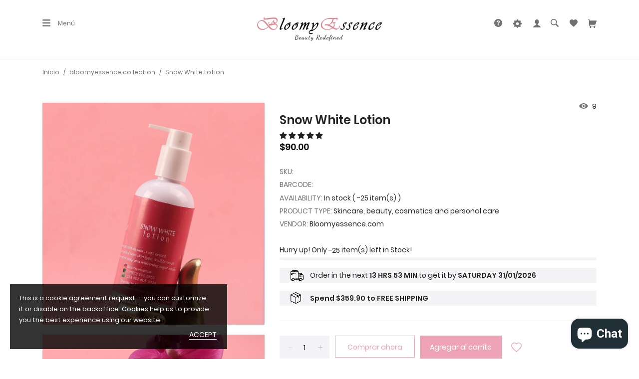

--- FILE ---
content_type: text/html; charset=utf-8
request_url: https://bloomyessence.com/es/products/snow-white-lotion
body_size: 66264
content:
<!doctype html>
<!--[if IE 8]><html class="no-js lt-ie9" lang="en"> <![endif]-->
<!--[if IE 9 ]><html class="ie9 no-js"> <![endif]-->
<!--[if (gt IE 9)|!(IE)]><!--> <html class="no-js"> <!--<![endif]-->
<head>
  <!-- Basic page needs ================================================== -->
  <meta charset="utf-8">
  <meta http-equiv="X-UA-Compatible" content="IE=edge,chrome=1">
  <!-- Title and description ================================================== -->
  <title>
  Snow White Lotion &ndash; Bloomyessence
  </title>

  
  <meta name="description" content="Our Bloomyessence snow white lotion is a very effective body Lotion and very mild on skin,it helps with exfoliating and boosting collagen production and keeping acne at bay. thereby transforming your complexion and helping you achieve that evenly toned flawless skin. Tested and highly effective for stubborn skin. This ">
  

  <!-- Helpers ================================================== -->
  <!-- /snippets/social-meta-tags.liquid -->


  <meta property="og:type" content="product">
  <meta property="og:title" content="Snow White Lotion">
  
    <meta property="og:image" content="http://bloomyessence.com/cdn/shop/products/DW8B81351_grande.jpg?v=1625930774">
    <meta property="og:image:secure_url" content="https://bloomyessence.com/cdn/shop/products/DW8B81351_grande.jpg?v=1625930774">
  
    <meta property="og:image" content="http://bloomyessence.com/cdn/shop/products/DW8B8135_grande.jpg?v=1625930774">
    <meta property="og:image:secure_url" content="https://bloomyessence.com/cdn/shop/products/DW8B8135_grande.jpg?v=1625930774">
  
  <meta property="og:description" content="Our Bloomyessence snow white lotion is a very effective body Lotion and very mild on skin,it helps with exfoliating and boosting collagen production and keeping acne at bay. thereby transforming your complexion and helping you achieve that evenly toned flawless skin. Tested and highly effective for stubborn skin.
This  lotion gives at least 4shades or more clearer complexion.
Good for yellow tone skin type. Visible result in 10days.
SIZE: 250ml
USAGE
Apply generously over the entire body, for best results use with Bloomyessence glow carrot soap and whitening sugar scrub.
FEATURES
 glycerin, Glutathione etc 
KEY FEATURES


Glycerin: A Humectant that allows the skin to retain its moisture, increases skin hydration, relieve dryness, and refresh skin surface leaving the skin exceptionally soft and well hydrated

Glutathione: reduces oxidative stress in the body to improve your overall complexion leaving you with an overall lighter, brighter skin tone and an even skin tone with reduced dark spots.
Vegan
Lightly fragranced
Dermatology-tested
">
  <meta property="og:price:amount" content="90.00">
  <meta property="og:price:currency" content="USD">

<meta property="og:url" content="https://bloomyessence.com/es/products/snow-white-lotion">
<meta property="og:site_name" content="Bloomyessence">




  <meta name="twitter:card" content="summary">


  <meta name="twitter:title" content="Snow White Lotion">
  <meta name="twitter:description" content="Our Bloomyessence snow white lotion is a very effective body Lotion and very mild on skin,it helps with exfoliating and boosting collagen production and keeping acne at bay. thereby transforming your ">
  <meta name="twitter:image" content="https://bloomyessence.com/cdn/shop/products/DW8B8135_grande.jpg?v=1625930774">
  <meta name="twitter:image:width" content="600">
  <meta name="twitter:image:height" content="600">


  <link rel="canonical" href="https://bloomyessence.com/es/products/snow-white-lotion">
  <meta name="viewport" content="width=device-width,initial-scale=1,shrink-to-fit=no">
  <meta name="theme-color" content="#747474">

  <!-- Google Fonts ========================================= -->
  <!--link href="https://fonts.googleapis.com/css?family=Yesteryear" rel="stylesheet"-->
<style>
    
    
    
    
    
    
    
    
    
    
    
    
    
    
    
    /* devanagari */
    @font-face {
        font-family: 'Poppins';
        font-style: normal; font-display: swap;
        font-weight: 300;
        src: local('Poppins Light'), local('Poppins-Light'), url(https://fonts.gstatic.com/s/poppins/v8/pxiByp8kv8JHgFVrLDz8Z11lFc-K.woff2) format('woff2');
        unicode-range: U+0900-097F, U+1CD0-1CF6, U+1CF8-1CF9, U+200C-200D, U+20A8, U+20B9, U+25CC, U+A830-A839, U+A8E0-A8FB;
    }
    /* latin-ext */
    @font-face {
        font-family: 'Poppins';
        font-style: normal; font-display: swap;
        font-weight: 300;
        src: local('Poppins Light'), local('Poppins-Light'), url(https://fonts.gstatic.com/s/poppins/v8/pxiByp8kv8JHgFVrLDz8Z1JlFc-K.woff2) format('woff2');
        unicode-range: U+0100-024F, U+0259, U+1E00-1EFF, U+2020, U+20A0-20AB, U+20AD-20CF, U+2113, U+2C60-2C7F, U+A720-A7FF;
    }
    /* latin */
    @font-face {
        font-family: 'Poppins';
        font-style: normal; font-display: swap;
        font-weight: 300;
        src: local('Poppins Light'), local('Poppins-Light'), url(https://fonts.gstatic.com/s/poppins/v8/pxiByp8kv8JHgFVrLDz8Z1xlFQ.woff2) format('woff2');
        unicode-range: U+0000-00FF, U+0131, U+0152-0153, U+02BB-02BC, U+02C6, U+02DA, U+02DC, U+2000-206F, U+2074, U+20AC, U+2122, U+2191, U+2193, U+2212, U+2215, U+FEFF, U+FFFD;
    }
    /* devanagari */
    @font-face {
        font-family: 'Poppins';
        font-style: normal; font-display: swap;
        font-weight: 400;
        src: local('Poppins Regular'), local('Poppins-Regular'), url(https://fonts.gstatic.com/s/poppins/v8/pxiEyp8kv8JHgFVrJJbecmNE.woff2) format('woff2');
        unicode-range: U+0900-097F, U+1CD0-1CF6, U+1CF8-1CF9, U+200C-200D, U+20A8, U+20B9, U+25CC, U+A830-A839, U+A8E0-A8FB;
    }
    /* latin-ext */
    @font-face {
        font-family: 'Poppins';
        font-style: normal; font-display: swap;
        font-weight: 400;
        src: local('Poppins Regular'), local('Poppins-Regular'), url(https://fonts.gstatic.com/s/poppins/v8/pxiEyp8kv8JHgFVrJJnecmNE.woff2) format('woff2');
        unicode-range: U+0100-024F, U+0259, U+1E00-1EFF, U+2020, U+20A0-20AB, U+20AD-20CF, U+2113, U+2C60-2C7F, U+A720-A7FF;
    }
    /* latin */
    @font-face {
        font-family: 'Poppins';
        font-style: normal; font-display: swap;
        font-weight: 400;
        src: local('Poppins Regular'), local('Poppins-Regular'), url(https://fonts.gstatic.com/s/poppins/v8/pxiEyp8kv8JHgFVrJJfecg.woff2) format('woff2');
        unicode-range: U+0000-00FF, U+0131, U+0152-0153, U+02BB-02BC, U+02C6, U+02DA, U+02DC, U+2000-206F, U+2074, U+20AC, U+2122, U+2191, U+2193, U+2212, U+2215, U+FEFF, U+FFFD;
    }
    /* devanagari */
    @font-face {
        font-family: 'Poppins';
        font-style: normal; font-display: swap;
        font-weight: 500;
        src: local('Poppins Medium'), local('Poppins-Medium'), url(https://fonts.gstatic.com/s/poppins/v8/pxiByp8kv8JHgFVrLGT9Z11lFc-K.woff2) format('woff2');
        unicode-range: U+0900-097F, U+1CD0-1CF6, U+1CF8-1CF9, U+200C-200D, U+20A8, U+20B9, U+25CC, U+A830-A839, U+A8E0-A8FB;
    }
    /* latin-ext */
    @font-face {
        font-family: 'Poppins';
        font-style: normal; font-display: swap;
        font-weight: 500;
        src: local('Poppins Medium'), local('Poppins-Medium'), url(https://fonts.gstatic.com/s/poppins/v8/pxiByp8kv8JHgFVrLGT9Z1JlFc-K.woff2) format('woff2');
        unicode-range: U+0100-024F, U+0259, U+1E00-1EFF, U+2020, U+20A0-20AB, U+20AD-20CF, U+2113, U+2C60-2C7F, U+A720-A7FF;
    }
    /* latin */
    @font-face {
        font-family: 'Poppins';
        font-style: normal; font-display: swap;
        font-weight: 500;
        src: local('Poppins Medium'), local('Poppins-Medium'), url(https://fonts.gstatic.com/s/poppins/v8/pxiByp8kv8JHgFVrLGT9Z1xlFQ.woff2) format('woff2');
        unicode-range: U+0000-00FF, U+0131, U+0152-0153, U+02BB-02BC, U+02C6, U+02DA, U+02DC, U+2000-206F, U+2074, U+20AC, U+2122, U+2191, U+2193, U+2212, U+2215, U+FEFF, U+FFFD;
    }
    /* devanagari */
    @font-face {
        font-family: 'Poppins';
        font-style: normal; font-display: swap;
        font-weight: 600;
        src: local('Poppins SemiBold'), local('Poppins-SemiBold'), url(https://fonts.gstatic.com/s/poppins/v8/pxiByp8kv8JHgFVrLEj6Z11lFc-K.woff2) format('woff2');
        unicode-range: U+0900-097F, U+1CD0-1CF6, U+1CF8-1CF9, U+200C-200D, U+20A8, U+20B9, U+25CC, U+A830-A839, U+A8E0-A8FB;
    }
    /* latin-ext */
    @font-face {
        font-family: 'Poppins';
        font-style: normal; font-display: swap;
        font-weight: 600;
        src: local('Poppins SemiBold'), local('Poppins-SemiBold'), url(https://fonts.gstatic.com/s/poppins/v8/pxiByp8kv8JHgFVrLEj6Z1JlFc-K.woff2) format('woff2');
        unicode-range: U+0100-024F, U+0259, U+1E00-1EFF, U+2020, U+20A0-20AB, U+20AD-20CF, U+2113, U+2C60-2C7F, U+A720-A7FF;
    }
    /* latin */
    @font-face {
        font-family: 'Poppins';
        font-style: normal; font-display: swap;
        font-weight: 600;
        src: local('Poppins SemiBold'), local('Poppins-SemiBold'), url(https://fonts.gstatic.com/s/poppins/v8/pxiByp8kv8JHgFVrLEj6Z1xlFQ.woff2) format('woff2');
        unicode-range: U+0000-00FF, U+0131, U+0152-0153, U+02BB-02BC, U+02C6, U+02DA, U+02DC, U+2000-206F, U+2074, U+20AC, U+2122, U+2191, U+2193, U+2212, U+2215, U+FEFF, U+FFFD;
    }
    /* devanagari */
    @font-face {
        font-family: 'Poppins';
        font-style: normal; font-display: swap;
        font-weight: 700;
        src: local('Poppins Bold'), local('Poppins-Bold'), url(https://fonts.gstatic.com/s/poppins/v8/pxiByp8kv8JHgFVrLCz7Z11lFc-K.woff2) format('woff2');
        unicode-range: U+0900-097F, U+1CD0-1CF6, U+1CF8-1CF9, U+200C-200D, U+20A8, U+20B9, U+25CC, U+A830-A839, U+A8E0-A8FB;
    }
    /* latin-ext */
    @font-face {
        font-family: 'Poppins';
        font-style: normal; font-display: swap;
        font-weight: 700;
        src: local('Poppins Bold'), local('Poppins-Bold'), url(https://fonts.gstatic.com/s/poppins/v8/pxiByp8kv8JHgFVrLCz7Z1JlFc-K.woff2) format('woff2');
        unicode-range: U+0100-024F, U+0259, U+1E00-1EFF, U+2020, U+20A0-20AB, U+20AD-20CF, U+2113, U+2C60-2C7F, U+A720-A7FF;
    }
    /* latin */
    @font-face {
        font-family: 'Poppins';
        font-style: normal; font-display: swap;
        font-weight: 700;
        src: local('Poppins Bold'), local('Poppins-Bold'), url(https://fonts.gstatic.com/s/poppins/v8/pxiByp8kv8JHgFVrLCz7Z1xlFQ.woff2) format('woff2');
        unicode-range: U+0000-00FF, U+0131, U+0152-0153, U+02BB-02BC, U+02C6, U+02DA, U+02DC, U+2000-206F, U+2074, U+20AC, U+2122, U+2191, U+2193, U+2212, U+2215, U+FEFF, U+FFFD;
    }

    /*<link href="https://fonts.googleapis.com/css?family=Poppins:300,400,500,600,700&amp;subset=latin-ext" rel="stylesheet">*/

    
    
    
    
    
    
    
    
    
    
    
    
    
    
    
    
    
    
    
    @font-face {
        font-family: 'icons';
        src: url('//bloomyessence.com/cdn/shop/t/9/assets/icons.eot?v=158399200609435563841629936914');
        src: url('//bloomyessence.com/cdn/shop/t/9/assets/icons.eot?v=158399200609435563841629936914#iefix') format("embedded-opentype"),
        url('//bloomyessence.com/cdn/shop/t/9/assets/icons.woff?v=169945158533379702731629936916') format("woff"),
        url('//bloomyessence.com/cdn/shop/t/9/assets/icons.ttf?v=152698340250222789721629936915') format("truetype"),
        url('//bloomyessence.com/cdn/shop/t/9/assets/icons.svg?v=95500592618518789611629936915#timber-icons') format("svg");
        font-weight: normal;
        font-style: normal;
        font-display: swap;

    }
</style>
  <!-- CSS ================================================== -->
    <style>
    /*!
    * Bootstrap Grid v4.3.1 (https://getbootstrap.com/)
    * Copyright 2011-2019 The Bootstrap Authors
    * Copyright 2011-2019 Twitter, Inc.
    * Licensed under MIT (https://github.com/twbs/bootstrap/blob/master/LICENSE)
    */
    html{box-sizing:border-box;-ms-overflow-style:scrollbar}*,::after,::before{box-sizing:inherit}.container{width:100%;padding-right:15px;padding-left:15px;margin-right:auto;margin-left:auto}@media (min-width:576px){.container{max-width:540px}}@media (min-width:768px){.container{max-width:720px}}@media (min-width:992px){.container{max-width:960px}}@media (min-width:1200px){.container{max-width:1140px}}.container-fluid{width:100%;padding-right:15px;padding-left:15px;margin-right:auto;margin-left:auto}.row{display:-ms-flexbox;display:flex;-ms-flex-wrap:wrap;flex-wrap:wrap;margin-right:-15px;margin-left:-15px}.no-gutters{margin-right:0;margin-left:0}.no-gutters>.col,.no-gutters>[class*=col-]{padding-right:0;padding-left:0}.col,.col-1,.col-10,.col-11,.col-12,.col-2,.col-3,.col-4,.col-5,.col-6,.col-7,.col-8,.col-9,.col-auto,.col-lg,.col-lg-1,.col-lg-10,.col-lg-11,.col-lg-12,.col-lg-2,.col-lg-3,.col-lg-4,.col-lg-5,.col-lg-6,.col-lg-7,.col-lg-8,.col-lg-9,.col-lg-auto,.col-md,.col-md-1,.col-md-10,.col-md-11,.col-md-12,.col-md-2,.col-md-3,.col-md-4,.col-md-5,.col-md-6,.col-md-7,.col-md-8,.col-md-9,.col-md-auto,.col-sm,.col-sm-1,.col-sm-10,.col-sm-11,.col-sm-12,.col-sm-2,.col-sm-3,.col-sm-4,.col-sm-5,.col-sm-6,.col-sm-7,.col-sm-8,.col-sm-9,.col-sm-auto,.col-xl,.col-xl-1,.col-xl-10,.col-xl-11,.col-xl-12,.col-xl-2,.col-xl-3,.col-xl-4,.col-xl-5,.col-xl-6,.col-xl-7,.col-xl-8,.col-xl-9,.col-xl-auto{position:relative;width:100%;padding-right:15px;padding-left:15px}.col{-ms-flex-preferred-size:0;flex-basis:0;-ms-flex-positive:1;flex-grow:1;max-width:100%}.col-auto{-ms-flex:0 0 auto;flex:0 0 auto;width:auto;max-width:100%}.col-1{-ms-flex:0 0 8.333333%;flex:0 0 8.333333%;max-width:8.333333%}.col-2{-ms-flex:0 0 16.666667%;flex:0 0 16.666667%;max-width:16.666667%}.col-3{-ms-flex:0 0 25%;flex:0 0 25%;max-width:25%}.col-4{-ms-flex:0 0 33.333333%;flex:0 0 33.333333%;max-width:33.333333%}.col-5{-ms-flex:0 0 41.666667%;flex:0 0 41.666667%;max-width:41.666667%}.col-6{-ms-flex:0 0 50%;flex:0 0 50%;max-width:50%}.col-7{-ms-flex:0 0 58.333333%;flex:0 0 58.333333%;max-width:58.333333%}.col-8{-ms-flex:0 0 66.666667%;flex:0 0 66.666667%;max-width:66.666667%}.col-9{-ms-flex:0 0 75%;flex:0 0 75%;max-width:75%}.col-10{-ms-flex:0 0 83.333333%;flex:0 0 83.333333%;max-width:83.333333%}.col-11{-ms-flex:0 0 91.666667%;flex:0 0 91.666667%;max-width:91.666667%}.col-12{-ms-flex:0 0 100%;flex:0 0 100%;max-width:100%}.order-first{-ms-flex-order:-1;order:-1}.order-last{-ms-flex-order:13;order:13}.order-0{-ms-flex-order:0;order:0}.order-1{-ms-flex-order:1;order:1}.order-2{-ms-flex-order:2;order:2}.order-3{-ms-flex-order:3;order:3}.order-4{-ms-flex-order:4;order:4}.order-5{-ms-flex-order:5;order:5}.order-6{-ms-flex-order:6;order:6}.order-7{-ms-flex-order:7;order:7}.order-8{-ms-flex-order:8;order:8}.order-9{-ms-flex-order:9;order:9}.order-10{-ms-flex-order:10;order:10}.order-11{-ms-flex-order:11;order:11}.order-12{-ms-flex-order:12;order:12}.offset-1{margin-left:8.333333%}.offset-2{margin-left:16.666667%}.offset-3{margin-left:25%}.offset-4{margin-left:33.333333%}.offset-5{margin-left:41.666667%}.offset-6{margin-left:50%}.offset-7{margin-left:58.333333%}.offset-8{margin-left:66.666667%}.offset-9{margin-left:75%}.offset-10{margin-left:83.333333%}.offset-11{margin-left:91.666667%}@media (min-width:576px){.col-sm{-ms-flex-preferred-size:0;flex-basis:0;-ms-flex-positive:1;flex-grow:1;max-width:100%}.col-sm-auto{-ms-flex:0 0 auto;flex:0 0 auto;width:auto;max-width:100%}.col-sm-1{-ms-flex:0 0 8.333333%;flex:0 0 8.333333%;max-width:8.333333%}.col-sm-2{-ms-flex:0 0 16.666667%;flex:0 0 16.666667%;max-width:16.666667%}.col-sm-3{-ms-flex:0 0 25%;flex:0 0 25%;max-width:25%}.col-sm-4{-ms-flex:0 0 33.333333%;flex:0 0 33.333333%;max-width:33.333333%}.col-sm-5{-ms-flex:0 0 41.666667%;flex:0 0 41.666667%;max-width:41.666667%}.col-sm-6{-ms-flex:0 0 50%;flex:0 0 50%;max-width:50%}.col-sm-7{-ms-flex:0 0 58.333333%;flex:0 0 58.333333%;max-width:58.333333%}.col-sm-8{-ms-flex:0 0 66.666667%;flex:0 0 66.666667%;max-width:66.666667%}.col-sm-9{-ms-flex:0 0 75%;flex:0 0 75%;max-width:75%}.col-sm-10{-ms-flex:0 0 83.333333%;flex:0 0 83.333333%;max-width:83.333333%}.col-sm-11{-ms-flex:0 0 91.666667%;flex:0 0 91.666667%;max-width:91.666667%}.col-sm-12{-ms-flex:0 0 100%;flex:0 0 100%;max-width:100%}.order-sm-first{-ms-flex-order:-1;order:-1}.order-sm-last{-ms-flex-order:13;order:13}.order-sm-0{-ms-flex-order:0;order:0}.order-sm-1{-ms-flex-order:1;order:1}.order-sm-2{-ms-flex-order:2;order:2}.order-sm-3{-ms-flex-order:3;order:3}.order-sm-4{-ms-flex-order:4;order:4}.order-sm-5{-ms-flex-order:5;order:5}.order-sm-6{-ms-flex-order:6;order:6}.order-sm-7{-ms-flex-order:7;order:7}.order-sm-8{-ms-flex-order:8;order:8}.order-sm-9{-ms-flex-order:9;order:9}.order-sm-10{-ms-flex-order:10;order:10}.order-sm-11{-ms-flex-order:11;order:11}.order-sm-12{-ms-flex-order:12;order:12}.offset-sm-0{margin-left:0}.offset-sm-1{margin-left:8.333333%}.offset-sm-2{margin-left:16.666667%}.offset-sm-3{margin-left:25%}.offset-sm-4{margin-left:33.333333%}.offset-sm-5{margin-left:41.666667%}.offset-sm-6{margin-left:50%}.offset-sm-7{margin-left:58.333333%}.offset-sm-8{margin-left:66.666667%}.offset-sm-9{margin-left:75%}.offset-sm-10{margin-left:83.333333%}.offset-sm-11{margin-left:91.666667%}}@media (min-width:768px){.col-md{-ms-flex-preferred-size:0;flex-basis:0;-ms-flex-positive:1;flex-grow:1;max-width:100%}.col-md-auto{-ms-flex:0 0 auto;flex:0 0 auto;width:auto;max-width:100%}.col-md-1{-ms-flex:0 0 8.333333%;flex:0 0 8.333333%;max-width:8.333333%}.col-md-2{-ms-flex:0 0 16.666667%;flex:0 0 16.666667%;max-width:16.666667%}.col-md-3{-ms-flex:0 0 25%;flex:0 0 25%;max-width:25%}.col-md-4{-ms-flex:0 0 33.333333%;flex:0 0 33.333333%;max-width:33.333333%}.col-md-5{-ms-flex:0 0 41.666667%;flex:0 0 41.666667%;max-width:41.666667%}.col-md-6{-ms-flex:0 0 50%;flex:0 0 50%;max-width:50%}.col-md-7{-ms-flex:0 0 58.333333%;flex:0 0 58.333333%;max-width:58.333333%}.col-md-8{-ms-flex:0 0 66.666667%;flex:0 0 66.666667%;max-width:66.666667%}.col-md-9{-ms-flex:0 0 75%;flex:0 0 75%;max-width:75%}.col-md-10{-ms-flex:0 0 83.333333%;flex:0 0 83.333333%;max-width:83.333333%}.col-md-11{-ms-flex:0 0 91.666667%;flex:0 0 91.666667%;max-width:91.666667%}.col-md-12{-ms-flex:0 0 100%;flex:0 0 100%;max-width:100%}.order-md-first{-ms-flex-order:-1;order:-1}.order-md-last{-ms-flex-order:13;order:13}.order-md-0{-ms-flex-order:0;order:0}.order-md-1{-ms-flex-order:1;order:1}.order-md-2{-ms-flex-order:2;order:2}.order-md-3{-ms-flex-order:3;order:3}.order-md-4{-ms-flex-order:4;order:4}.order-md-5{-ms-flex-order:5;order:5}.order-md-6{-ms-flex-order:6;order:6}.order-md-7{-ms-flex-order:7;order:7}.order-md-8{-ms-flex-order:8;order:8}.order-md-9{-ms-flex-order:9;order:9}.order-md-10{-ms-flex-order:10;order:10}.order-md-11{-ms-flex-order:11;order:11}.order-md-12{-ms-flex-order:12;order:12}.offset-md-0{margin-left:0}.offset-md-1{margin-left:8.333333%}.offset-md-2{margin-left:16.666667%}.offset-md-3{margin-left:25%}.offset-md-4{margin-left:33.333333%}.offset-md-5{margin-left:41.666667%}.offset-md-6{margin-left:50%}.offset-md-7{margin-left:58.333333%}.offset-md-8{margin-left:66.666667%}.offset-md-9{margin-left:75%}.offset-md-10{margin-left:83.333333%}.offset-md-11{margin-left:91.666667%}}@media (min-width:992px){.col-lg{-ms-flex-preferred-size:0;flex-basis:0;-ms-flex-positive:1;flex-grow:1;max-width:100%}.col-lg-auto{-ms-flex:0 0 auto;flex:0 0 auto;width:auto;max-width:100%}.col-lg-1{-ms-flex:0 0 8.333333%;flex:0 0 8.333333%;max-width:8.333333%}.col-lg-2{-ms-flex:0 0 16.666667%;flex:0 0 16.666667%;max-width:16.666667%}.col-lg-3{-ms-flex:0 0 25%;flex:0 0 25%;max-width:25%}.col-lg-4{-ms-flex:0 0 33.333333%;flex:0 0 33.333333%;max-width:33.333333%}.col-lg-5{-ms-flex:0 0 41.666667%;flex:0 0 41.666667%;max-width:41.666667%}.col-lg-6{-ms-flex:0 0 50%;flex:0 0 50%;max-width:50%}.col-lg-7{-ms-flex:0 0 58.333333%;flex:0 0 58.333333%;max-width:58.333333%}.col-lg-8{-ms-flex:0 0 66.666667%;flex:0 0 66.666667%;max-width:66.666667%}.col-lg-9{-ms-flex:0 0 75%;flex:0 0 75%;max-width:75%}.col-lg-10{-ms-flex:0 0 83.333333%;flex:0 0 83.333333%;max-width:83.333333%}.col-lg-11{-ms-flex:0 0 91.666667%;flex:0 0 91.666667%;max-width:91.666667%}.col-lg-12{-ms-flex:0 0 100%;flex:0 0 100%;max-width:100%}.order-lg-first{-ms-flex-order:-1;order:-1}.order-lg-last{-ms-flex-order:13;order:13}.order-lg-0{-ms-flex-order:0;order:0}.order-lg-1{-ms-flex-order:1;order:1}.order-lg-2{-ms-flex-order:2;order:2}.order-lg-3{-ms-flex-order:3;order:3}.order-lg-4{-ms-flex-order:4;order:4}.order-lg-5{-ms-flex-order:5;order:5}.order-lg-6{-ms-flex-order:6;order:6}.order-lg-7{-ms-flex-order:7;order:7}.order-lg-8{-ms-flex-order:8;order:8}.order-lg-9{-ms-flex-order:9;order:9}.order-lg-10{-ms-flex-order:10;order:10}.order-lg-11{-ms-flex-order:11;order:11}.order-lg-12{-ms-flex-order:12;order:12}.offset-lg-0{margin-left:0}.offset-lg-1{margin-left:8.333333%}.offset-lg-2{margin-left:16.666667%}.offset-lg-3{margin-left:25%}.offset-lg-4{margin-left:33.333333%}.offset-lg-5{margin-left:41.666667%}.offset-lg-6{margin-left:50%}.offset-lg-7{margin-left:58.333333%}.offset-lg-8{margin-left:66.666667%}.offset-lg-9{margin-left:75%}.offset-lg-10{margin-left:83.333333%}.offset-lg-11{margin-left:91.666667%}}@media (min-width:1200px){.col-xl{-ms-flex-preferred-size:0;flex-basis:0;-ms-flex-positive:1;flex-grow:1;max-width:100%}.col-xl-auto{-ms-flex:0 0 auto;flex:0 0 auto;width:auto;max-width:100%}.col-xl-1{-ms-flex:0 0 8.333333%;flex:0 0 8.333333%;max-width:8.333333%}.col-xl-2{-ms-flex:0 0 16.666667%;flex:0 0 16.666667%;max-width:16.666667%}.col-xl-3{-ms-flex:0 0 25%;flex:0 0 25%;max-width:25%}.col-xl-4{-ms-flex:0 0 33.333333%;flex:0 0 33.333333%;max-width:33.333333%}.col-xl-5{-ms-flex:0 0 41.666667%;flex:0 0 41.666667%;max-width:41.666667%}.col-xl-6{-ms-flex:0 0 50%;flex:0 0 50%;max-width:50%}.col-xl-7{-ms-flex:0 0 58.333333%;flex:0 0 58.333333%;max-width:58.333333%}.col-xl-8{-ms-flex:0 0 66.666667%;flex:0 0 66.666667%;max-width:66.666667%}.col-xl-9{-ms-flex:0 0 75%;flex:0 0 75%;max-width:75%}.col-xl-10{-ms-flex:0 0 83.333333%;flex:0 0 83.333333%;max-width:83.333333%}.col-xl-11{-ms-flex:0 0 91.666667%;flex:0 0 91.666667%;max-width:91.666667%}.col-xl-12{-ms-flex:0 0 100%;flex:0 0 100%;max-width:100%}.order-xl-first{-ms-flex-order:-1;order:-1}.order-xl-last{-ms-flex-order:13;order:13}.order-xl-0{-ms-flex-order:0;order:0}.order-xl-1{-ms-flex-order:1;order:1}.order-xl-2{-ms-flex-order:2;order:2}.order-xl-3{-ms-flex-order:3;order:3}.order-xl-4{-ms-flex-order:4;order:4}.order-xl-5{-ms-flex-order:5;order:5}.order-xl-6{-ms-flex-order:6;order:6}.order-xl-7{-ms-flex-order:7;order:7}.order-xl-8{-ms-flex-order:8;order:8}.order-xl-9{-ms-flex-order:9;order:9}.order-xl-10{-ms-flex-order:10;order:10}.order-xl-11{-ms-flex-order:11;order:11}.order-xl-12{-ms-flex-order:12;order:12}.offset-xl-0{margin-left:0}.offset-xl-1{margin-left:8.333333%}.offset-xl-2{margin-left:16.666667%}.offset-xl-3{margin-left:25%}.offset-xl-4{margin-left:33.333333%}.offset-xl-5{margin-left:41.666667%}.offset-xl-6{margin-left:50%}.offset-xl-7{margin-left:58.333333%}.offset-xl-8{margin-left:66.666667%}.offset-xl-9{margin-left:75%}.offset-xl-10{margin-left:83.333333%}.offset-xl-11{margin-left:91.666667%}}.d-none{display:none!important}.d-inline{display:inline!important}.d-inline-block{display:inline-block!important}.d-block{display:block!important}.d-table{display:table!important}.d-table-row{display:table-row!important}.d-table-cell{display:table-cell!important}.d-flex{display:-ms-flexbox!important;display:flex!important}.d-inline-flex{display:-ms-inline-flexbox!important;display:inline-flex!important}@media (min-width:576px){.d-sm-none{display:none!important}.d-sm-inline{display:inline!important}.d-sm-inline-block{display:inline-block!important}.d-sm-block{display:block!important}.d-sm-table{display:table!important}.d-sm-table-row{display:table-row!important}.d-sm-table-cell{display:table-cell!important}.d-sm-flex{display:-ms-flexbox!important;display:flex!important}.d-sm-inline-flex{display:-ms-inline-flexbox!important;display:inline-flex!important}}@media (min-width:768px){.d-md-none{display:none!important}.d-md-inline{display:inline!important}.d-md-inline-block{display:inline-block!important}.d-md-block{display:block!important}.d-md-table{display:table!important}.d-md-table-row{display:table-row!important}.d-md-table-cell{display:table-cell!important}.d-md-flex{display:-ms-flexbox!important;display:flex!important}.d-md-inline-flex{display:-ms-inline-flexbox!important;display:inline-flex!important}}@media (min-width:992px){.d-lg-none{display:none!important}.d-lg-inline{display:inline!important}.d-lg-inline-block{display:inline-block!important}.d-lg-block{display:block!important}.d-lg-table{display:table!important}.d-lg-table-row{display:table-row!important}.d-lg-table-cell{display:table-cell!important}.d-lg-flex{display:-ms-flexbox!important;display:flex!important}.d-lg-inline-flex{display:-ms-inline-flexbox!important;display:inline-flex!important}}@media (min-width:1200px){.d-xl-none{display:none!important}.d-xl-inline{display:inline!important}.d-xl-inline-block{display:inline-block!important}.d-xl-block{display:block!important}.d-xl-table{display:table!important}.d-xl-table-row{display:table-row!important}.d-xl-table-cell{display:table-cell!important}.d-xl-flex{display:-ms-flexbox!important;display:flex!important}.d-xl-inline-flex{display:-ms-inline-flexbox!important;display:inline-flex!important}}@media print{.d-print-none{display:none!important}.d-print-inline{display:inline!important}.d-print-inline-block{display:inline-block!important}.d-print-block{display:block!important}.d-print-table{display:table!important}.d-print-table-row{display:table-row!important}.d-print-table-cell{display:table-cell!important}.d-print-flex{display:-ms-flexbox!important;display:flex!important}.d-print-inline-flex{display:-ms-inline-flexbox!important;display:inline-flex!important}}.flex-row{-ms-flex-direction:row!important;flex-direction:row!important}.flex-column{-ms-flex-direction:column!important;flex-direction:column!important}.flex-row-reverse{-ms-flex-direction:row-reverse!important;flex-direction:row-reverse!important}.flex-column-reverse{-ms-flex-direction:column-reverse!important;flex-direction:column-reverse!important}.flex-wrap{-ms-flex-wrap:wrap!important;flex-wrap:wrap!important}.flex-nowrap{-ms-flex-wrap:nowrap!important;flex-wrap:nowrap!important}.flex-wrap-reverse{-ms-flex-wrap:wrap-reverse!important;flex-wrap:wrap-reverse!important}.flex-fill{-ms-flex:1 1 auto!important;flex:1 1 auto!important}.flex-grow-0{-ms-flex-positive:0!important;flex-grow:0!important}.flex-grow-1{-ms-flex-positive:1!important;flex-grow:1!important}.flex-shrink-0{-ms-flex-negative:0!important;flex-shrink:0!important}.flex-shrink-1{-ms-flex-negative:1!important;flex-shrink:1!important}.justify-content-start{-ms-flex-pack:start!important;justify-content:flex-start!important}.justify-content-end{-ms-flex-pack:end!important;justify-content:flex-end!important}.justify-content-center{-ms-flex-pack:center!important;justify-content:center!important}.justify-content-between{-ms-flex-pack:justify!important;justify-content:space-between!important}.justify-content-around{-ms-flex-pack:distribute!important;justify-content:space-around!important}.align-items-start{-ms-flex-align:start!important;align-items:flex-start!important}.align-items-end{-ms-flex-align:end!important;align-items:flex-end!important}.align-items-center{-ms-flex-align:center!important;align-items:center!important}.align-items-baseline{-ms-flex-align:baseline!important;align-items:baseline!important}.align-items-stretch{-ms-flex-align:stretch!important;align-items:stretch!important}.align-content-start{-ms-flex-line-pack:start!important;align-content:flex-start!important}.align-content-end{-ms-flex-line-pack:end!important;align-content:flex-end!important}.align-content-center{-ms-flex-line-pack:center!important;align-content:center!important}.align-content-between{-ms-flex-line-pack:justify!important;align-content:space-between!important}.align-content-around{-ms-flex-line-pack:distribute!important;align-content:space-around!important}.align-content-stretch{-ms-flex-line-pack:stretch!important;align-content:stretch!important}.align-self-auto{-ms-flex-item-align:auto!important;align-self:auto!important}.align-self-start{-ms-flex-item-align:start!important;align-self:flex-start!important}.align-self-end{-ms-flex-item-align:end!important;align-self:flex-end!important}.align-self-center{-ms-flex-item-align:center!important;align-self:center!important}.align-self-baseline{-ms-flex-item-align:baseline!important;align-self:baseline!important}.align-self-stretch{-ms-flex-item-align:stretch!important;align-self:stretch!important}@media (min-width:576px){.flex-sm-row{-ms-flex-direction:row!important;flex-direction:row!important}.flex-sm-column{-ms-flex-direction:column!important;flex-direction:column!important}.flex-sm-row-reverse{-ms-flex-direction:row-reverse!important;flex-direction:row-reverse!important}.flex-sm-column-reverse{-ms-flex-direction:column-reverse!important;flex-direction:column-reverse!important}.flex-sm-wrap{-ms-flex-wrap:wrap!important;flex-wrap:wrap!important}.flex-sm-nowrap{-ms-flex-wrap:nowrap!important;flex-wrap:nowrap!important}.flex-sm-wrap-reverse{-ms-flex-wrap:wrap-reverse!important;flex-wrap:wrap-reverse!important}.flex-sm-fill{-ms-flex:1 1 auto!important;flex:1 1 auto!important}.flex-sm-grow-0{-ms-flex-positive:0!important;flex-grow:0!important}.flex-sm-grow-1{-ms-flex-positive:1!important;flex-grow:1!important}.flex-sm-shrink-0{-ms-flex-negative:0!important;flex-shrink:0!important}.flex-sm-shrink-1{-ms-flex-negative:1!important;flex-shrink:1!important}.justify-content-sm-start{-ms-flex-pack:start!important;justify-content:flex-start!important}.justify-content-sm-end{-ms-flex-pack:end!important;justify-content:flex-end!important}.justify-content-sm-center{-ms-flex-pack:center!important;justify-content:center!important}.justify-content-sm-between{-ms-flex-pack:justify!important;justify-content:space-between!important}.justify-content-sm-around{-ms-flex-pack:distribute!important;justify-content:space-around!important}.align-items-sm-start{-ms-flex-align:start!important;align-items:flex-start!important}.align-items-sm-end{-ms-flex-align:end!important;align-items:flex-end!important}.align-items-sm-center{-ms-flex-align:center!important;align-items:center!important}.align-items-sm-baseline{-ms-flex-align:baseline!important;align-items:baseline!important}.align-items-sm-stretch{-ms-flex-align:stretch!important;align-items:stretch!important}.align-content-sm-start{-ms-flex-line-pack:start!important;align-content:flex-start!important}.align-content-sm-end{-ms-flex-line-pack:end!important;align-content:flex-end!important}.align-content-sm-center{-ms-flex-line-pack:center!important;align-content:center!important}.align-content-sm-between{-ms-flex-line-pack:justify!important;align-content:space-between!important}.align-content-sm-around{-ms-flex-line-pack:distribute!important;align-content:space-around!important}.align-content-sm-stretch{-ms-flex-line-pack:stretch!important;align-content:stretch!important}.align-self-sm-auto{-ms-flex-item-align:auto!important;align-self:auto!important}.align-self-sm-start{-ms-flex-item-align:start!important;align-self:flex-start!important}.align-self-sm-end{-ms-flex-item-align:end!important;align-self:flex-end!important}.align-self-sm-center{-ms-flex-item-align:center!important;align-self:center!important}.align-self-sm-baseline{-ms-flex-item-align:baseline!important;align-self:baseline!important}.align-self-sm-stretch{-ms-flex-item-align:stretch!important;align-self:stretch!important}}@media (min-width:768px){.flex-md-row{-ms-flex-direction:row!important;flex-direction:row!important}.flex-md-column{-ms-flex-direction:column!important;flex-direction:column!important}.flex-md-row-reverse{-ms-flex-direction:row-reverse!important;flex-direction:row-reverse!important}.flex-md-column-reverse{-ms-flex-direction:column-reverse!important;flex-direction:column-reverse!important}.flex-md-wrap{-ms-flex-wrap:wrap!important;flex-wrap:wrap!important}.flex-md-nowrap{-ms-flex-wrap:nowrap!important;flex-wrap:nowrap!important}.flex-md-wrap-reverse{-ms-flex-wrap:wrap-reverse!important;flex-wrap:wrap-reverse!important}.flex-md-fill{-ms-flex:1 1 auto!important;flex:1 1 auto!important}.flex-md-grow-0{-ms-flex-positive:0!important;flex-grow:0!important}.flex-md-grow-1{-ms-flex-positive:1!important;flex-grow:1!important}.flex-md-shrink-0{-ms-flex-negative:0!important;flex-shrink:0!important}.flex-md-shrink-1{-ms-flex-negative:1!important;flex-shrink:1!important}.justify-content-md-start{-ms-flex-pack:start!important;justify-content:flex-start!important}.justify-content-md-end{-ms-flex-pack:end!important;justify-content:flex-end!important}.justify-content-md-center{-ms-flex-pack:center!important;justify-content:center!important}.justify-content-md-between{-ms-flex-pack:justify!important;justify-content:space-between!important}.justify-content-md-around{-ms-flex-pack:distribute!important;justify-content:space-around!important}.align-items-md-start{-ms-flex-align:start!important;align-items:flex-start!important}.align-items-md-end{-ms-flex-align:end!important;align-items:flex-end!important}.align-items-md-center{-ms-flex-align:center!important;align-items:center!important}.align-items-md-baseline{-ms-flex-align:baseline!important;align-items:baseline!important}.align-items-md-stretch{-ms-flex-align:stretch!important;align-items:stretch!important}.align-content-md-start{-ms-flex-line-pack:start!important;align-content:flex-start!important}.align-content-md-end{-ms-flex-line-pack:end!important;align-content:flex-end!important}.align-content-md-center{-ms-flex-line-pack:center!important;align-content:center!important}.align-content-md-between{-ms-flex-line-pack:justify!important;align-content:space-between!important}.align-content-md-around{-ms-flex-line-pack:distribute!important;align-content:space-around!important}.align-content-md-stretch{-ms-flex-line-pack:stretch!important;align-content:stretch!important}.align-self-md-auto{-ms-flex-item-align:auto!important;align-self:auto!important}.align-self-md-start{-ms-flex-item-align:start!important;align-self:flex-start!important}.align-self-md-end{-ms-flex-item-align:end!important;align-self:flex-end!important}.align-self-md-center{-ms-flex-item-align:center!important;align-self:center!important}.align-self-md-baseline{-ms-flex-item-align:baseline!important;align-self:baseline!important}.align-self-md-stretch{-ms-flex-item-align:stretch!important;align-self:stretch!important}}@media (min-width:992px){.flex-lg-row{-ms-flex-direction:row!important;flex-direction:row!important}.flex-lg-column{-ms-flex-direction:column!important;flex-direction:column!important}.flex-lg-row-reverse{-ms-flex-direction:row-reverse!important;flex-direction:row-reverse!important}.flex-lg-column-reverse{-ms-flex-direction:column-reverse!important;flex-direction:column-reverse!important}.flex-lg-wrap{-ms-flex-wrap:wrap!important;flex-wrap:wrap!important}.flex-lg-nowrap{-ms-flex-wrap:nowrap!important;flex-wrap:nowrap!important}.flex-lg-wrap-reverse{-ms-flex-wrap:wrap-reverse!important;flex-wrap:wrap-reverse!important}.flex-lg-fill{-ms-flex:1 1 auto!important;flex:1 1 auto!important}.flex-lg-grow-0{-ms-flex-positive:0!important;flex-grow:0!important}.flex-lg-grow-1{-ms-flex-positive:1!important;flex-grow:1!important}.flex-lg-shrink-0{-ms-flex-negative:0!important;flex-shrink:0!important}.flex-lg-shrink-1{-ms-flex-negative:1!important;flex-shrink:1!important}.justify-content-lg-start{-ms-flex-pack:start!important;justify-content:flex-start!important}.justify-content-lg-end{-ms-flex-pack:end!important;justify-content:flex-end!important}.justify-content-lg-center{-ms-flex-pack:center!important;justify-content:center!important}.justify-content-lg-between{-ms-flex-pack:justify!important;justify-content:space-between!important}.justify-content-lg-around{-ms-flex-pack:distribute!important;justify-content:space-around!important}.align-items-lg-start{-ms-flex-align:start!important;align-items:flex-start!important}.align-items-lg-end{-ms-flex-align:end!important;align-items:flex-end!important}.align-items-lg-center{-ms-flex-align:center!important;align-items:center!important}.align-items-lg-baseline{-ms-flex-align:baseline!important;align-items:baseline!important}.align-items-lg-stretch{-ms-flex-align:stretch!important;align-items:stretch!important}.align-content-lg-start{-ms-flex-line-pack:start!important;align-content:flex-start!important}.align-content-lg-end{-ms-flex-line-pack:end!important;align-content:flex-end!important}.align-content-lg-center{-ms-flex-line-pack:center!important;align-content:center!important}.align-content-lg-between{-ms-flex-line-pack:justify!important;align-content:space-between!important}.align-content-lg-around{-ms-flex-line-pack:distribute!important;align-content:space-around!important}.align-content-lg-stretch{-ms-flex-line-pack:stretch!important;align-content:stretch!important}.align-self-lg-auto{-ms-flex-item-align:auto!important;align-self:auto!important}.align-self-lg-start{-ms-flex-item-align:start!important;align-self:flex-start!important}.align-self-lg-end{-ms-flex-item-align:end!important;align-self:flex-end!important}.align-self-lg-center{-ms-flex-item-align:center!important;align-self:center!important}.align-self-lg-baseline{-ms-flex-item-align:baseline!important;align-self:baseline!important}.align-self-lg-stretch{-ms-flex-item-align:stretch!important;align-self:stretch!important}}@media (min-width:1200px){.flex-xl-row{-ms-flex-direction:row!important;flex-direction:row!important}.flex-xl-column{-ms-flex-direction:column!important;flex-direction:column!important}.flex-xl-row-reverse{-ms-flex-direction:row-reverse!important;flex-direction:row-reverse!important}.flex-xl-column-reverse{-ms-flex-direction:column-reverse!important;flex-direction:column-reverse!important}.flex-xl-wrap{-ms-flex-wrap:wrap!important;flex-wrap:wrap!important}.flex-xl-nowrap{-ms-flex-wrap:nowrap!important;flex-wrap:nowrap!important}.flex-xl-wrap-reverse{-ms-flex-wrap:wrap-reverse!important;flex-wrap:wrap-reverse!important}.flex-xl-fill{-ms-flex:1 1 auto!important;flex:1 1 auto!important}.flex-xl-grow-0{-ms-flex-positive:0!important;flex-grow:0!important}.flex-xl-grow-1{-ms-flex-positive:1!important;flex-grow:1!important}.flex-xl-shrink-0{-ms-flex-negative:0!important;flex-shrink:0!important}.flex-xl-shrink-1{-ms-flex-negative:1!important;flex-shrink:1!important}.justify-content-xl-start{-ms-flex-pack:start!important;justify-content:flex-start!important}.justify-content-xl-end{-ms-flex-pack:end!important;justify-content:flex-end!important}.justify-content-xl-center{-ms-flex-pack:center!important;justify-content:center!important}.justify-content-xl-between{-ms-flex-pack:justify!important;justify-content:space-between!important}.justify-content-xl-around{-ms-flex-pack:distribute!important;justify-content:space-around!important}.align-items-xl-start{-ms-flex-align:start!important;align-items:flex-start!important}.align-items-xl-end{-ms-flex-align:end!important;align-items:flex-end!important}.align-items-xl-center{-ms-flex-align:center!important;align-items:center!important}.align-items-xl-baseline{-ms-flex-align:baseline!important;align-items:baseline!important}.align-items-xl-stretch{-ms-flex-align:stretch!important;align-items:stretch!important}.align-content-xl-start{-ms-flex-line-pack:start!important;align-content:flex-start!important}.align-content-xl-end{-ms-flex-line-pack:end!important;align-content:flex-end!important}.align-content-xl-center{-ms-flex-line-pack:center!important;align-content:center!important}.align-content-xl-between{-ms-flex-line-pack:justify!important;align-content:space-between!important}.align-content-xl-around{-ms-flex-line-pack:distribute!important;align-content:space-around!important}.align-content-xl-stretch{-ms-flex-line-pack:stretch!important;align-content:stretch!important}.align-self-xl-auto{-ms-flex-item-align:auto!important;align-self:auto!important}.align-self-xl-start{-ms-flex-item-align:start!important;align-self:flex-start!important}.align-self-xl-end{-ms-flex-item-align:end!important;align-self:flex-end!important}.align-self-xl-center{-ms-flex-item-align:center!important;align-self:center!important}.align-self-xl-baseline{-ms-flex-item-align:baseline!important;align-self:baseline!important}.align-self-xl-stretch{-ms-flex-item-align:stretch!important;align-self:stretch!important}}.m-0{margin:0!important}.mt-0,.my-0{margin-top:0!important}.mr-0,.mx-0{margin-right:0!important}.mb-0,.my-0{margin-bottom:0!important}.ml-0,.mx-0{margin-left:0!important}.m-1{margin:.25rem!important}.mt-1,.my-1{margin-top:.25rem!important}.mr-1,.mx-1{margin-right:.25rem!important}.mb-1,.my-1{margin-bottom:.25rem!important}.ml-1,.mx-1{margin-left:.25rem!important}.m-2{margin:.5rem!important}.mt-2,.my-2{margin-top:.5rem!important}.mr-2,.mx-2{margin-right:.5rem!important}.mb-2,.my-2{margin-bottom:.5rem!important}.ml-2,.mx-2{margin-left:.5rem!important}.m-3{margin:1rem!important}.mt-3,.my-3{margin-top:1rem!important}.mr-3,.mx-3{margin-right:1rem!important}.mb-3,.my-3{margin-bottom:1rem!important}.ml-3,.mx-3{margin-left:1rem!important}.m-4{margin:1.5rem!important}.mt-4,.my-4{margin-top:1.5rem!important}.mr-4,.mx-4{margin-right:1.5rem!important}.mb-4,.my-4{margin-bottom:1.5rem!important}.ml-4,.mx-4{margin-left:1.5rem!important}.m-5{margin:3rem!important}.mt-5,.my-5{margin-top:3rem!important}.mr-5,.mx-5{margin-right:3rem!important}.mb-5,.my-5{margin-bottom:3rem!important}.ml-5,.mx-5{margin-left:3rem!important}.p-0{padding:0!important}.pt-0,.py-0{padding-top:0!important}.pr-0,.px-0{padding-right:0!important}.pb-0,.py-0{padding-bottom:0!important}.pl-0,.px-0{padding-left:0!important}.p-1{padding:.25rem!important}.pt-1,.py-1{padding-top:.25rem!important}.pr-1,.px-1{padding-right:.25rem!important}.pb-1,.py-1{padding-bottom:.25rem!important}.pl-1,.px-1{padding-left:.25rem!important}.p-2{padding:.5rem!important}.pt-2,.py-2{padding-top:.5rem!important}.pr-2,.px-2{padding-right:.5rem!important}.pb-2,.py-2{padding-bottom:.5rem!important}.pl-2,.px-2{padding-left:.5rem!important}.p-3{padding:1rem!important}.pt-3,.py-3{padding-top:1rem!important}.pr-3,.px-3{padding-right:1rem!important}.pb-3,.py-3{padding-bottom:1rem!important}.pl-3,.px-3{padding-left:1rem!important}.p-4{padding:1.5rem!important}.pt-4,.py-4{padding-top:1.5rem!important}.pr-4,.px-4{padding-right:1.5rem!important}.pb-4,.py-4{padding-bottom:1.5rem!important}.pl-4,.px-4{padding-left:1.5rem!important}.p-5{padding:3rem!important}.pt-5,.py-5{padding-top:3rem!important}.pr-5,.px-5{padding-right:3rem!important}.pb-5,.py-5{padding-bottom:3rem!important}.pl-5,.px-5{padding-left:3rem!important}.m-n1{margin:-.25rem!important}.mt-n1,.my-n1{margin-top:-.25rem!important}.mr-n1,.mx-n1{margin-right:-.25rem!important}.mb-n1,.my-n1{margin-bottom:-.25rem!important}.ml-n1,.mx-n1{margin-left:-.25rem!important}.m-n2{margin:-.5rem!important}.mt-n2,.my-n2{margin-top:-.5rem!important}.mr-n2,.mx-n2{margin-right:-.5rem!important}.mb-n2,.my-n2{margin-bottom:-.5rem!important}.ml-n2,.mx-n2{margin-left:-.5rem!important}.m-n3{margin:-1rem!important}.mt-n3,.my-n3{margin-top:-1rem!important}.mr-n3,.mx-n3{margin-right:-1rem!important}.mb-n3,.my-n3{margin-bottom:-1rem!important}.ml-n3,.mx-n3{margin-left:-1rem!important}.m-n4{margin:-1.5rem!important}.mt-n4,.my-n4{margin-top:-1.5rem!important}.mr-n4,.mx-n4{margin-right:-1.5rem!important}.mb-n4,.my-n4{margin-bottom:-1.5rem!important}.ml-n4,.mx-n4{margin-left:-1.5rem!important}.m-n5{margin:-3rem!important}.mt-n5,.my-n5{margin-top:-3rem!important}.mr-n5,.mx-n5{margin-right:-3rem!important}.mb-n5,.my-n5{margin-bottom:-3rem!important}.ml-n5,.mx-n5{margin-left:-3rem!important}.m-auto{margin:auto!important}.mt-auto,.my-auto{margin-top:auto!important}.mr-auto,.mx-auto{margin-right:auto!important}.mb-auto,.my-auto{margin-bottom:auto!important}.ml-auto,.mx-auto{margin-left:auto!important}@media (min-width:576px){.m-sm-0{margin:0!important}.mt-sm-0,.my-sm-0{margin-top:0!important}.mr-sm-0,.mx-sm-0{margin-right:0!important}.mb-sm-0,.my-sm-0{margin-bottom:0!important}.ml-sm-0,.mx-sm-0{margin-left:0!important}.m-sm-1{margin:.25rem!important}.mt-sm-1,.my-sm-1{margin-top:.25rem!important}.mr-sm-1,.mx-sm-1{margin-right:.25rem!important}.mb-sm-1,.my-sm-1{margin-bottom:.25rem!important}.ml-sm-1,.mx-sm-1{margin-left:.25rem!important}.m-sm-2{margin:.5rem!important}.mt-sm-2,.my-sm-2{margin-top:.5rem!important}.mr-sm-2,.mx-sm-2{margin-right:.5rem!important}.mb-sm-2,.my-sm-2{margin-bottom:.5rem!important}.ml-sm-2,.mx-sm-2{margin-left:.5rem!important}.m-sm-3{margin:1rem!important}.mt-sm-3,.my-sm-3{margin-top:1rem!important}.mr-sm-3,.mx-sm-3{margin-right:1rem!important}.mb-sm-3,.my-sm-3{margin-bottom:1rem!important}.ml-sm-3,.mx-sm-3{margin-left:1rem!important}.m-sm-4{margin:1.5rem!important}.mt-sm-4,.my-sm-4{margin-top:1.5rem!important}.mr-sm-4,.mx-sm-4{margin-right:1.5rem!important}.mb-sm-4,.my-sm-4{margin-bottom:1.5rem!important}.ml-sm-4,.mx-sm-4{margin-left:1.5rem!important}.m-sm-5{margin:3rem!important}.mt-sm-5,.my-sm-5{margin-top:3rem!important}.mr-sm-5,.mx-sm-5{margin-right:3rem!important}.mb-sm-5,.my-sm-5{margin-bottom:3rem!important}.ml-sm-5,.mx-sm-5{margin-left:3rem!important}.p-sm-0{padding:0!important}.pt-sm-0,.py-sm-0{padding-top:0!important}.pr-sm-0,.px-sm-0{padding-right:0!important}.pb-sm-0,.py-sm-0{padding-bottom:0!important}.pl-sm-0,.px-sm-0{padding-left:0!important}.p-sm-1{padding:.25rem!important}.pt-sm-1,.py-sm-1{padding-top:.25rem!important}.pr-sm-1,.px-sm-1{padding-right:.25rem!important}.pb-sm-1,.py-sm-1{padding-bottom:.25rem!important}.pl-sm-1,.px-sm-1{padding-left:.25rem!important}.p-sm-2{padding:.5rem!important}.pt-sm-2,.py-sm-2{padding-top:.5rem!important}.pr-sm-2,.px-sm-2{padding-right:.5rem!important}.pb-sm-2,.py-sm-2{padding-bottom:.5rem!important}.pl-sm-2,.px-sm-2{padding-left:.5rem!important}.p-sm-3{padding:1rem!important}.pt-sm-3,.py-sm-3{padding-top:1rem!important}.pr-sm-3,.px-sm-3{padding-right:1rem!important}.pb-sm-3,.py-sm-3{padding-bottom:1rem!important}.pl-sm-3,.px-sm-3{padding-left:1rem!important}.p-sm-4{padding:1.5rem!important}.pt-sm-4,.py-sm-4{padding-top:1.5rem!important}.pr-sm-4,.px-sm-4{padding-right:1.5rem!important}.pb-sm-4,.py-sm-4{padding-bottom:1.5rem!important}.pl-sm-4,.px-sm-4{padding-left:1.5rem!important}.p-sm-5{padding:3rem!important}.pt-sm-5,.py-sm-5{padding-top:3rem!important}.pr-sm-5,.px-sm-5{padding-right:3rem!important}.pb-sm-5,.py-sm-5{padding-bottom:3rem!important}.pl-sm-5,.px-sm-5{padding-left:3rem!important}.m-sm-n1{margin:-.25rem!important}.mt-sm-n1,.my-sm-n1{margin-top:-.25rem!important}.mr-sm-n1,.mx-sm-n1{margin-right:-.25rem!important}.mb-sm-n1,.my-sm-n1{margin-bottom:-.25rem!important}.ml-sm-n1,.mx-sm-n1{margin-left:-.25rem!important}.m-sm-n2{margin:-.5rem!important}.mt-sm-n2,.my-sm-n2{margin-top:-.5rem!important}.mr-sm-n2,.mx-sm-n2{margin-right:-.5rem!important}.mb-sm-n2,.my-sm-n2{margin-bottom:-.5rem!important}.ml-sm-n2,.mx-sm-n2{margin-left:-.5rem!important}.m-sm-n3{margin:-1rem!important}.mt-sm-n3,.my-sm-n3{margin-top:-1rem!important}.mr-sm-n3,.mx-sm-n3{margin-right:-1rem!important}.mb-sm-n3,.my-sm-n3{margin-bottom:-1rem!important}.ml-sm-n3,.mx-sm-n3{margin-left:-1rem!important}.m-sm-n4{margin:-1.5rem!important}.mt-sm-n4,.my-sm-n4{margin-top:-1.5rem!important}.mr-sm-n4,.mx-sm-n4{margin-right:-1.5rem!important}.mb-sm-n4,.my-sm-n4{margin-bottom:-1.5rem!important}.ml-sm-n4,.mx-sm-n4{margin-left:-1.5rem!important}.m-sm-n5{margin:-3rem!important}.mt-sm-n5,.my-sm-n5{margin-top:-3rem!important}.mr-sm-n5,.mx-sm-n5{margin-right:-3rem!important}.mb-sm-n5,.my-sm-n5{margin-bottom:-3rem!important}.ml-sm-n5,.mx-sm-n5{margin-left:-3rem!important}.m-sm-auto{margin:auto!important}.mt-sm-auto,.my-sm-auto{margin-top:auto!important}.mr-sm-auto,.mx-sm-auto{margin-right:auto!important}.mb-sm-auto,.my-sm-auto{margin-bottom:auto!important}.ml-sm-auto,.mx-sm-auto{margin-left:auto!important}}@media (min-width:768px){.m-md-0{margin:0!important}.mt-md-0,.my-md-0{margin-top:0!important}.mr-md-0,.mx-md-0{margin-right:0!important}.mb-md-0,.my-md-0{margin-bottom:0!important}.ml-md-0,.mx-md-0{margin-left:0!important}.m-md-1{margin:.25rem!important}.mt-md-1,.my-md-1{margin-top:.25rem!important}.mr-md-1,.mx-md-1{margin-right:.25rem!important}.mb-md-1,.my-md-1{margin-bottom:.25rem!important}.ml-md-1,.mx-md-1{margin-left:.25rem!important}.m-md-2{margin:.5rem!important}.mt-md-2,.my-md-2{margin-top:.5rem!important}.mr-md-2,.mx-md-2{margin-right:.5rem!important}.mb-md-2,.my-md-2{margin-bottom:.5rem!important}.ml-md-2,.mx-md-2{margin-left:.5rem!important}.m-md-3{margin:1rem!important}.mt-md-3,.my-md-3{margin-top:1rem!important}.mr-md-3,.mx-md-3{margin-right:1rem!important}.mb-md-3,.my-md-3{margin-bottom:1rem!important}.ml-md-3,.mx-md-3{margin-left:1rem!important}.m-md-4{margin:1.5rem!important}.mt-md-4,.my-md-4{margin-top:1.5rem!important}.mr-md-4,.mx-md-4{margin-right:1.5rem!important}.mb-md-4,.my-md-4{margin-bottom:1.5rem!important}.ml-md-4,.mx-md-4{margin-left:1.5rem!important}.m-md-5{margin:3rem!important}.mt-md-5,.my-md-5{margin-top:3rem!important}.mr-md-5,.mx-md-5{margin-right:3rem!important}.mb-md-5,.my-md-5{margin-bottom:3rem!important}.ml-md-5,.mx-md-5{margin-left:3rem!important}.p-md-0{padding:0!important}.pt-md-0,.py-md-0{padding-top:0!important}.pr-md-0,.px-md-0{padding-right:0!important}.pb-md-0,.py-md-0{padding-bottom:0!important}.pl-md-0,.px-md-0{padding-left:0!important}.p-md-1{padding:.25rem!important}.pt-md-1,.py-md-1{padding-top:.25rem!important}.pr-md-1,.px-md-1{padding-right:.25rem!important}.pb-md-1,.py-md-1{padding-bottom:.25rem!important}.pl-md-1,.px-md-1{padding-left:.25rem!important}.p-md-2{padding:.5rem!important}.pt-md-2,.py-md-2{padding-top:.5rem!important}.pr-md-2,.px-md-2{padding-right:.5rem!important}.pb-md-2,.py-md-2{padding-bottom:.5rem!important}.pl-md-2,.px-md-2{padding-left:.5rem!important}.p-md-3{padding:1rem!important}.pt-md-3,.py-md-3{padding-top:1rem!important}.pr-md-3,.px-md-3{padding-right:1rem!important}.pb-md-3,.py-md-3{padding-bottom:1rem!important}.pl-md-3,.px-md-3{padding-left:1rem!important}.p-md-4{padding:1.5rem!important}.pt-md-4,.py-md-4{padding-top:1.5rem!important}.pr-md-4,.px-md-4{padding-right:1.5rem!important}.pb-md-4,.py-md-4{padding-bottom:1.5rem!important}.pl-md-4,.px-md-4{padding-left:1.5rem!important}.p-md-5{padding:3rem!important}.pt-md-5,.py-md-5{padding-top:3rem!important}.pr-md-5,.px-md-5{padding-right:3rem!important}.pb-md-5,.py-md-5{padding-bottom:3rem!important}.pl-md-5,.px-md-5{padding-left:3rem!important}.m-md-n1{margin:-.25rem!important}.mt-md-n1,.my-md-n1{margin-top:-.25rem!important}.mr-md-n1,.mx-md-n1{margin-right:-.25rem!important}.mb-md-n1,.my-md-n1{margin-bottom:-.25rem!important}.ml-md-n1,.mx-md-n1{margin-left:-.25rem!important}.m-md-n2{margin:-.5rem!important}.mt-md-n2,.my-md-n2{margin-top:-.5rem!important}.mr-md-n2,.mx-md-n2{margin-right:-.5rem!important}.mb-md-n2,.my-md-n2{margin-bottom:-.5rem!important}.ml-md-n2,.mx-md-n2{margin-left:-.5rem!important}.m-md-n3{margin:-1rem!important}.mt-md-n3,.my-md-n3{margin-top:-1rem!important}.mr-md-n3,.mx-md-n3{margin-right:-1rem!important}.mb-md-n3,.my-md-n3{margin-bottom:-1rem!important}.ml-md-n3,.mx-md-n3{margin-left:-1rem!important}.m-md-n4{margin:-1.5rem!important}.mt-md-n4,.my-md-n4{margin-top:-1.5rem!important}.mr-md-n4,.mx-md-n4{margin-right:-1.5rem!important}.mb-md-n4,.my-md-n4{margin-bottom:-1.5rem!important}.ml-md-n4,.mx-md-n4{margin-left:-1.5rem!important}.m-md-n5{margin:-3rem!important}.mt-md-n5,.my-md-n5{margin-top:-3rem!important}.mr-md-n5,.mx-md-n5{margin-right:-3rem!important}.mb-md-n5,.my-md-n5{margin-bottom:-3rem!important}.ml-md-n5,.mx-md-n5{margin-left:-3rem!important}.m-md-auto{margin:auto!important}.mt-md-auto,.my-md-auto{margin-top:auto!important}.mr-md-auto,.mx-md-auto{margin-right:auto!important}.mb-md-auto,.my-md-auto{margin-bottom:auto!important}.ml-md-auto,.mx-md-auto{margin-left:auto!important}}@media (min-width:992px){.m-lg-0{margin:0!important}.mt-lg-0,.my-lg-0{margin-top:0!important}.mr-lg-0,.mx-lg-0{margin-right:0!important}.mb-lg-0,.my-lg-0{margin-bottom:0!important}.ml-lg-0,.mx-lg-0{margin-left:0!important}.m-lg-1{margin:.25rem!important}.mt-lg-1,.my-lg-1{margin-top:.25rem!important}.mr-lg-1,.mx-lg-1{margin-right:.25rem!important}.mb-lg-1,.my-lg-1{margin-bottom:.25rem!important}.ml-lg-1,.mx-lg-1{margin-left:.25rem!important}.m-lg-2{margin:.5rem!important}.mt-lg-2,.my-lg-2{margin-top:.5rem!important}.mr-lg-2,.mx-lg-2{margin-right:.5rem!important}.mb-lg-2,.my-lg-2{margin-bottom:.5rem!important}.ml-lg-2,.mx-lg-2{margin-left:.5rem!important}.m-lg-3{margin:1rem!important}.mt-lg-3,.my-lg-3{margin-top:1rem!important}.mr-lg-3,.mx-lg-3{margin-right:1rem!important}.mb-lg-3,.my-lg-3{margin-bottom:1rem!important}.ml-lg-3,.mx-lg-3{margin-left:1rem!important}.m-lg-4{margin:1.5rem!important}.mt-lg-4,.my-lg-4{margin-top:1.5rem!important}.mr-lg-4,.mx-lg-4{margin-right:1.5rem!important}.mb-lg-4,.my-lg-4{margin-bottom:1.5rem!important}.ml-lg-4,.mx-lg-4{margin-left:1.5rem!important}.m-lg-5{margin:3rem!important}.mt-lg-5,.my-lg-5{margin-top:3rem!important}.mr-lg-5,.mx-lg-5{margin-right:3rem!important}.mb-lg-5,.my-lg-5{margin-bottom:3rem!important}.ml-lg-5,.mx-lg-5{margin-left:3rem!important}.p-lg-0{padding:0!important}.pt-lg-0,.py-lg-0{padding-top:0!important}.pr-lg-0,.px-lg-0{padding-right:0!important}.pb-lg-0,.py-lg-0{padding-bottom:0!important}.pl-lg-0,.px-lg-0{padding-left:0!important}.p-lg-1{padding:.25rem!important}.pt-lg-1,.py-lg-1{padding-top:.25rem!important}.pr-lg-1,.px-lg-1{padding-right:.25rem!important}.pb-lg-1,.py-lg-1{padding-bottom:.25rem!important}.pl-lg-1,.px-lg-1{padding-left:.25rem!important}.p-lg-2{padding:.5rem!important}.pt-lg-2,.py-lg-2{padding-top:.5rem!important}.pr-lg-2,.px-lg-2{padding-right:.5rem!important}.pb-lg-2,.py-lg-2{padding-bottom:.5rem!important}.pl-lg-2,.px-lg-2{padding-left:.5rem!important}.p-lg-3{padding:1rem!important}.pt-lg-3,.py-lg-3{padding-top:1rem!important}.pr-lg-3,.px-lg-3{padding-right:1rem!important}.pb-lg-3,.py-lg-3{padding-bottom:1rem!important}.pl-lg-3,.px-lg-3{padding-left:1rem!important}.p-lg-4{padding:1.5rem!important}.pt-lg-4,.py-lg-4{padding-top:1.5rem!important}.pr-lg-4,.px-lg-4{padding-right:1.5rem!important}.pb-lg-4,.py-lg-4{padding-bottom:1.5rem!important}.pl-lg-4,.px-lg-4{padding-left:1.5rem!important}.p-lg-5{padding:3rem!important}.pt-lg-5,.py-lg-5{padding-top:3rem!important}.pr-lg-5,.px-lg-5{padding-right:3rem!important}.pb-lg-5,.py-lg-5{padding-bottom:3rem!important}.pl-lg-5,.px-lg-5{padding-left:3rem!important}.m-lg-n1{margin:-.25rem!important}.mt-lg-n1,.my-lg-n1{margin-top:-.25rem!important}.mr-lg-n1,.mx-lg-n1{margin-right:-.25rem!important}.mb-lg-n1,.my-lg-n1{margin-bottom:-.25rem!important}.ml-lg-n1,.mx-lg-n1{margin-left:-.25rem!important}.m-lg-n2{margin:-.5rem!important}.mt-lg-n2,.my-lg-n2{margin-top:-.5rem!important}.mr-lg-n2,.mx-lg-n2{margin-right:-.5rem!important}.mb-lg-n2,.my-lg-n2{margin-bottom:-.5rem!important}.ml-lg-n2,.mx-lg-n2{margin-left:-.5rem!important}.m-lg-n3{margin:-1rem!important}.mt-lg-n3,.my-lg-n3{margin-top:-1rem!important}.mr-lg-n3,.mx-lg-n3{margin-right:-1rem!important}.mb-lg-n3,.my-lg-n3{margin-bottom:-1rem!important}.ml-lg-n3,.mx-lg-n3{margin-left:-1rem!important}.m-lg-n4{margin:-1.5rem!important}.mt-lg-n4,.my-lg-n4{margin-top:-1.5rem!important}.mr-lg-n4,.mx-lg-n4{margin-right:-1.5rem!important}.mb-lg-n4,.my-lg-n4{margin-bottom:-1.5rem!important}.ml-lg-n4,.mx-lg-n4{margin-left:-1.5rem!important}.m-lg-n5{margin:-3rem!important}.mt-lg-n5,.my-lg-n5{margin-top:-3rem!important}.mr-lg-n5,.mx-lg-n5{margin-right:-3rem!important}.mb-lg-n5,.my-lg-n5{margin-bottom:-3rem!important}.ml-lg-n5,.mx-lg-n5{margin-left:-3rem!important}.m-lg-auto{margin:auto!important}.mt-lg-auto,.my-lg-auto{margin-top:auto!important}.mr-lg-auto,.mx-lg-auto{margin-right:auto!important}.mb-lg-auto,.my-lg-auto{margin-bottom:auto!important}.ml-lg-auto,.mx-lg-auto{margin-left:auto!important}}@media (min-width:1200px){.m-xl-0{margin:0!important}.mt-xl-0,.my-xl-0{margin-top:0!important}.mr-xl-0,.mx-xl-0{margin-right:0!important}.mb-xl-0,.my-xl-0{margin-bottom:0!important}.ml-xl-0,.mx-xl-0{margin-left:0!important}.m-xl-1{margin:.25rem!important}.mt-xl-1,.my-xl-1{margin-top:.25rem!important}.mr-xl-1,.mx-xl-1{margin-right:.25rem!important}.mb-xl-1,.my-xl-1{margin-bottom:.25rem!important}.ml-xl-1,.mx-xl-1{margin-left:.25rem!important}.m-xl-2{margin:.5rem!important}.mt-xl-2,.my-xl-2{margin-top:.5rem!important}.mr-xl-2,.mx-xl-2{margin-right:.5rem!important}.mb-xl-2,.my-xl-2{margin-bottom:.5rem!important}.ml-xl-2,.mx-xl-2{margin-left:.5rem!important}.m-xl-3{margin:1rem!important}.mt-xl-3,.my-xl-3{margin-top:1rem!important}.mr-xl-3,.mx-xl-3{margin-right:1rem!important}.mb-xl-3,.my-xl-3{margin-bottom:1rem!important}.ml-xl-3,.mx-xl-3{margin-left:1rem!important}.m-xl-4{margin:1.5rem!important}.mt-xl-4,.my-xl-4{margin-top:1.5rem!important}.mr-xl-4,.mx-xl-4{margin-right:1.5rem!important}.mb-xl-4,.my-xl-4{margin-bottom:1.5rem!important}.ml-xl-4,.mx-xl-4{margin-left:1.5rem!important}.m-xl-5{margin:3rem!important}.mt-xl-5,.my-xl-5{margin-top:3rem!important}.mr-xl-5,.mx-xl-5{margin-right:3rem!important}.mb-xl-5,.my-xl-5{margin-bottom:3rem!important}.ml-xl-5,.mx-xl-5{margin-left:3rem!important}.p-xl-0{padding:0!important}.pt-xl-0,.py-xl-0{padding-top:0!important}.pr-xl-0,.px-xl-0{padding-right:0!important}.pb-xl-0,.py-xl-0{padding-bottom:0!important}.pl-xl-0,.px-xl-0{padding-left:0!important}.p-xl-1{padding:.25rem!important}.pt-xl-1,.py-xl-1{padding-top:.25rem!important}.pr-xl-1,.px-xl-1{padding-right:.25rem!important}.pb-xl-1,.py-xl-1{padding-bottom:.25rem!important}.pl-xl-1,.px-xl-1{padding-left:.25rem!important}.p-xl-2{padding:.5rem!important}.pt-xl-2,.py-xl-2{padding-top:.5rem!important}.pr-xl-2,.px-xl-2{padding-right:.5rem!important}.pb-xl-2,.py-xl-2{padding-bottom:.5rem!important}.pl-xl-2,.px-xl-2{padding-left:.5rem!important}.p-xl-3{padding:1rem!important}.pt-xl-3,.py-xl-3{padding-top:1rem!important}.pr-xl-3,.px-xl-3{padding-right:1rem!important}.pb-xl-3,.py-xl-3{padding-bottom:1rem!important}.pl-xl-3,.px-xl-3{padding-left:1rem!important}.p-xl-4{padding:1.5rem!important}.pt-xl-4,.py-xl-4{padding-top:1.5rem!important}.pr-xl-4,.px-xl-4{padding-right:1.5rem!important}.pb-xl-4,.py-xl-4{padding-bottom:1.5rem!important}.pl-xl-4,.px-xl-4{padding-left:1.5rem!important}.p-xl-5{padding:3rem!important}.pt-xl-5,.py-xl-5{padding-top:3rem!important}.pr-xl-5,.px-xl-5{padding-right:3rem!important}.pb-xl-5,.py-xl-5{padding-bottom:3rem!important}.pl-xl-5,.px-xl-5{padding-left:3rem!important}.m-xl-n1{margin:-.25rem!important}.mt-xl-n1,.my-xl-n1{margin-top:-.25rem!important}.mr-xl-n1,.mx-xl-n1{margin-right:-.25rem!important}.mb-xl-n1,.my-xl-n1{margin-bottom:-.25rem!important}.ml-xl-n1,.mx-xl-n1{margin-left:-.25rem!important}.m-xl-n2{margin:-.5rem!important}.mt-xl-n2,.my-xl-n2{margin-top:-.5rem!important}.mr-xl-n2,.mx-xl-n2{margin-right:-.5rem!important}.mb-xl-n2,.my-xl-n2{margin-bottom:-.5rem!important}.ml-xl-n2,.mx-xl-n2{margin-left:-.5rem!important}.m-xl-n3{margin:-1rem!important}.mt-xl-n3,.my-xl-n3{margin-top:-1rem!important}.mr-xl-n3,.mx-xl-n3{margin-right:-1rem!important}.mb-xl-n3,.my-xl-n3{margin-bottom:-1rem!important}.ml-xl-n3,.mx-xl-n3{margin-left:-1rem!important}.m-xl-n4{margin:-1.5rem!important}.mt-xl-n4,.my-xl-n4{margin-top:-1.5rem!important}.mr-xl-n4,.mx-xl-n4{margin-right:-1.5rem!important}.mb-xl-n4,.my-xl-n4{margin-bottom:-1.5rem!important}.ml-xl-n4,.mx-xl-n4{margin-left:-1.5rem!important}.m-xl-n5{margin:-3rem!important}.mt-xl-n5,.my-xl-n5{margin-top:-3rem!important}.mr-xl-n5,.mx-xl-n5{margin-right:-3rem!important}.mb-xl-n5,.my-xl-n5{margin-bottom:-3rem!important}.ml-xl-n5,.mx-xl-n5{margin-left:-3rem!important}.m-xl-auto{margin:auto!important}.mt-xl-auto,.my-xl-auto{margin-top:auto!important}.mr-xl-auto,.mx-xl-auto{margin-right:auto!important}.mb-xl-auto,.my-xl-auto{margin-bottom:auto!important}.ml-xl-auto,.mx-xl-auto{margin-left:auto!important}}  .text-left {text-align: left !important;}.text-right {text-align: right !important;}  .text-center {text-align: center !important;}.input-group{position: relative;display: -webkit-box;display: -ms-flexbox;display: flex;-ms-flex-wrap: wrap;flex-wrap: wrap;-webkit-box-align: stretch;-ms-flex-align: stretch;align-items: stretch;width: 100%;}
</style>
    <style>
    /**
    * Owl Carousel v2.3.3
    * Copyright 2013-2018 David Deutsch
    * Licensed under: SEE LICENSE IN https://github.com/OwlCarousel2/OwlCarousel2/blob/master/LICENSE
    */
    .owl-carousel,.owl-carousel .owl-item{-webkit-tap-highlight-color:transparent;position:relative}.owl-carousel{display:none;width:100%;z-index:1}.owl-carousel .owl-stage{position:relative;-ms-touch-action:pan-Y;touch-action:manipulation;-moz-backface-visibility:hidden}.owl-carousel .owl-stage:after{content:".";display:block;clear:both;visibility:hidden;line-height:0;height:0}.owl-carousel .owl-stage-outer{position:relative;overflow:hidden;-webkit-transform:translate3d(0,0,0)}.owl-carousel .owl-item,.owl-carousel .owl-wrapper{-webkit-backface-visibility:hidden;-moz-backface-visibility:hidden;-ms-backface-visibility:hidden;-webkit-transform:translate3d(0,0,0);-moz-transform:translate3d(0,0,0);-ms-transform:translate3d(0,0,0)}.owl-carousel .owl-item{min-height:1px;float:left;-webkit-backface-visibility:hidden;-webkit-touch-callout:none}.owl-carousel .owl-item img{display:block;width:100%}.owl-carousel .owl-dots.disabled,.owl-carousel .owl-nav.disabled{display:none}.no-js .owl-carousel,.owl-carousel.owl-loaded{display:block}.owl-carousel .owl-dot,.owl-carousel .owl-nav .owl-next,.owl-carousel .owl-nav .owl-prev{cursor:pointer;-webkit-user-select:none;-khtml-user-select:none;-moz-user-select:none;-ms-user-select:none;user-select:none}.owl-carousel .owl-nav button.owl-next,.owl-carousel .owl-nav button.owl-prev,.owl-carousel button.owl-dot{background:0 0;color:inherit;border:none;padding:0!important;font:inherit}.owl-carousel.owl-loading{opacity:0;display:block}.owl-carousel.owl-hidden{opacity:0}.owl-carousel.owl-refresh .owl-item{visibility:hidden}.owl-carousel.owl-drag .owl-item{-ms-touch-action:none;touch-action:none;-webkit-user-select:none;-moz-user-select:none;-ms-user-select:none;user-select:none}.owl-carousel.owl-grab{cursor:move;cursor:grab}.owl-carousel.owl-rtl{direction:rtl}.owl-carousel.owl-rtl .owl-item{float:right}.owl-carousel .animated{animation-duration:1s;animation-fill-mode:both}.owl-carousel .owl-animated-in{z-index:0}.owl-carousel .owl-animated-out{z-index:1}.owl-carousel .fadeOut{animation-name:fadeOut}@keyframes fadeOut{0%{opacity:1}100%{opacity:0}}.owl-height{transition:height .5s ease-in-out}.owl-carousel .owl-item .owl-lazy{opacity:0;transition:opacity .4s ease}.owl-carousel .owl-item img.owl-lazy{transform-style:preserve-3d}.owl-carousel .owl-video-wrapper{position:relative;height:100%;background:#000}.owl-carousel .owl-video-play-icon{position:absolute;height:80px;width:80px;left:50%;top:50%;margin-left:-40px;margin-top:-40px;background:url(owl.video.play.png) no-repeat;cursor:pointer;z-index:1;-webkit-backface-visibility:hidden;transition:transform .1s ease}.owl-carousel .owl-video-play-icon:hover{-ms-transform:scale(1.3,1.3);transform:scale(1.3,1.3)}.owl-carousel .owl-video-playing .owl-video-play-icon,.owl-carousel .owl-video-playing .owl-video-tn{display:none}.owl-carousel .owl-video-tn{opacity:0;height:100%;background-position:center center;background-repeat:no-repeat;background-size:contain;transition:opacity .4s ease}.owl-carousel .owl-video-frame{position:relative;z-index:1;height:100%;width:100%}</style>

  <link href="//bloomyessence.com/cdn/shop/t/9/assets/timber.css?v=58575836162158499141703093733" rel="stylesheet" type="text/css" media="all" />
  <link href="//bloomyessence.com/cdn/shop/t/9/assets/custom.css?v=115590403174210866961703093733" rel="stylesheet" type="text/css" media="all" />

  <!-- Header hook for plugins ================================================== -->
  <script>window.performance && window.performance.mark && window.performance.mark('shopify.content_for_header.start');</script><meta name="google-site-verification" content="9qhPf9ttyi8Th9JwPaX67GZmfJeYfZ5-lKprQJ9rmRY">
<meta id="shopify-digital-wallet" name="shopify-digital-wallet" content="/58213662889/digital_wallets/dialog">
<meta name="shopify-checkout-api-token" content="fd5bbfe48e2c8d9c63e651be74b3aecf">
<meta id="in-context-paypal-metadata" data-shop-id="58213662889" data-venmo-supported="true" data-environment="production" data-locale="es_ES" data-paypal-v4="true" data-currency="USD">
<link rel="alternate" hreflang="x-default" href="https://bloomyessence.com/products/snow-white-lotion">
<link rel="alternate" hreflang="en" href="https://bloomyessence.com/products/snow-white-lotion">
<link rel="alternate" hreflang="es" href="https://bloomyessence.com/es/products/snow-white-lotion">
<link rel="alternate" type="application/json+oembed" href="https://bloomyessence.com/es/products/snow-white-lotion.oembed">
<script async="async" src="/checkouts/internal/preloads.js?locale=es-US"></script>
<script id="shopify-features" type="application/json">{"accessToken":"fd5bbfe48e2c8d9c63e651be74b3aecf","betas":["rich-media-storefront-analytics"],"domain":"bloomyessence.com","predictiveSearch":true,"shopId":58213662889,"locale":"es"}</script>
<script>var Shopify = Shopify || {};
Shopify.shop = "bloomy-essence.myshopify.com";
Shopify.locale = "es";
Shopify.currency = {"active":"USD","rate":"1.0"};
Shopify.country = "US";
Shopify.theme = {"name":"V1.1.0-theme kaline with Installments message","id":126372085929,"schema_name":null,"schema_version":null,"theme_store_id":null,"role":"main"};
Shopify.theme.handle = "null";
Shopify.theme.style = {"id":null,"handle":null};
Shopify.cdnHost = "bloomyessence.com/cdn";
Shopify.routes = Shopify.routes || {};
Shopify.routes.root = "/es/";</script>
<script type="module">!function(o){(o.Shopify=o.Shopify||{}).modules=!0}(window);</script>
<script>!function(o){function n(){var o=[];function n(){o.push(Array.prototype.slice.apply(arguments))}return n.q=o,n}var t=o.Shopify=o.Shopify||{};t.loadFeatures=n(),t.autoloadFeatures=n()}(window);</script>
<script id="shop-js-analytics" type="application/json">{"pageType":"product"}</script>
<script defer="defer" async type="module" src="//bloomyessence.com/cdn/shopifycloud/shop-js/modules/v2/client.init-shop-cart-sync_2Gr3Q33f.es.esm.js"></script>
<script defer="defer" async type="module" src="//bloomyessence.com/cdn/shopifycloud/shop-js/modules/v2/chunk.common_noJfOIa7.esm.js"></script>
<script defer="defer" async type="module" src="//bloomyessence.com/cdn/shopifycloud/shop-js/modules/v2/chunk.modal_Deo2FJQo.esm.js"></script>
<script type="module">
  await import("//bloomyessence.com/cdn/shopifycloud/shop-js/modules/v2/client.init-shop-cart-sync_2Gr3Q33f.es.esm.js");
await import("//bloomyessence.com/cdn/shopifycloud/shop-js/modules/v2/chunk.common_noJfOIa7.esm.js");
await import("//bloomyessence.com/cdn/shopifycloud/shop-js/modules/v2/chunk.modal_Deo2FJQo.esm.js");

  window.Shopify.SignInWithShop?.initShopCartSync?.({"fedCMEnabled":true,"windoidEnabled":true});

</script>
<script>(function() {
  var isLoaded = false;
  function asyncLoad() {
    if (isLoaded) return;
    isLoaded = true;
    var urls = ["https:\/\/app1.icyhill.com\/script-tag\/simple_header_bar.js?version=1625937822\u0026shop=bloomy-essence.myshopify.com","https:\/\/app1.icyhill.com\/script-tag\/simple_header_bar.js?version=1625943475\u0026shop=bloomy-essence.myshopify.com","https:\/\/intg.snapchat.com\/shopify\/shopify-scevent-init.js?id=92024e08-fcea-4bed-abc7-abe958fce032\u0026shop=bloomy-essence.myshopify.com","https:\/\/cdn.shopify.com\/s\/files\/1\/0582\/1366\/2889\/t\/9\/assets\/affirmShopify.js?v=1651432956\u0026shop=bloomy-essence.myshopify.com","\/\/cdn.shopify.com\/proxy\/1b8c8bcd107ad0382aba6f3229ba947ab7e303e13aa66cb318d2197d9f2bcd2e\/forms-akamai.smsbump.com\/519597\/form_111410.js?ver=1715804189\u0026shop=bloomy-essence.myshopify.com\u0026sp-cache-control=cHVibGljLCBtYXgtYWdlPTkwMA","\/\/cdn.shopify.com\/proxy\/c2e73a569840a493982bb45f70ef1db5d17f04e1e0925d05e9949f6704847ddc\/bingshoppingtool-t2app-prod.trafficmanager.net\/uet\/tracking_script?shop=bloomy-essence.myshopify.com\u0026sp-cache-control=cHVibGljLCBtYXgtYWdlPTkwMA","https:\/\/static-us.afterpay.com\/shopify\/afterpay-attract\/afterpay-attract-widget.js?shop=bloomy-essence.myshopify.com"];
    for (var i = 0; i < urls.length; i++) {
      var s = document.createElement('script');
      s.type = 'text/javascript';
      s.async = true;
      s.src = urls[i];
      var x = document.getElementsByTagName('script')[0];
      x.parentNode.insertBefore(s, x);
    }
  };
  if(window.attachEvent) {
    window.attachEvent('onload', asyncLoad);
  } else {
    window.addEventListener('load', asyncLoad, false);
  }
})();</script>
<script id="__st">var __st={"a":58213662889,"offset":-18000,"reqid":"c16db993-bd62-4c67-81f2-9c7407c1a732-1769515565","pageurl":"bloomyessence.com\/es\/products\/snow-white-lotion","u":"66ac7a1372a8","p":"product","rtyp":"product","rid":7075667017897};</script>
<script>window.ShopifyPaypalV4VisibilityTracking = true;</script>
<script id="captcha-bootstrap">!function(){'use strict';const t='contact',e='account',n='new_comment',o=[[t,t],['blogs',n],['comments',n],[t,'customer']],c=[[e,'customer_login'],[e,'guest_login'],[e,'recover_customer_password'],[e,'create_customer']],r=t=>t.map((([t,e])=>`form[action*='/${t}']:not([data-nocaptcha='true']) input[name='form_type'][value='${e}']`)).join(','),a=t=>()=>t?[...document.querySelectorAll(t)].map((t=>t.form)):[];function s(){const t=[...o],e=r(t);return a(e)}const i='password',u='form_key',d=['recaptcha-v3-token','g-recaptcha-response','h-captcha-response',i],f=()=>{try{return window.sessionStorage}catch{return}},m='__shopify_v',_=t=>t.elements[u];function p(t,e,n=!1){try{const o=window.sessionStorage,c=JSON.parse(o.getItem(e)),{data:r}=function(t){const{data:e,action:n}=t;return t[m]||n?{data:e,action:n}:{data:t,action:n}}(c);for(const[e,n]of Object.entries(r))t.elements[e]&&(t.elements[e].value=n);n&&o.removeItem(e)}catch(o){console.error('form repopulation failed',{error:o})}}const l='form_type',E='cptcha';function T(t){t.dataset[E]=!0}const w=window,h=w.document,L='Shopify',v='ce_forms',y='captcha';let A=!1;((t,e)=>{const n=(g='f06e6c50-85a8-45c8-87d0-21a2b65856fe',I='https://cdn.shopify.com/shopifycloud/storefront-forms-hcaptcha/ce_storefront_forms_captcha_hcaptcha.v1.5.2.iife.js',D={infoText:'Protegido por hCaptcha',privacyText:'Privacidad',termsText:'Términos'},(t,e,n)=>{const o=w[L][v],c=o.bindForm;if(c)return c(t,g,e,D).then(n);var r;o.q.push([[t,g,e,D],n]),r=I,A||(h.body.append(Object.assign(h.createElement('script'),{id:'captcha-provider',async:!0,src:r})),A=!0)});var g,I,D;w[L]=w[L]||{},w[L][v]=w[L][v]||{},w[L][v].q=[],w[L][y]=w[L][y]||{},w[L][y].protect=function(t,e){n(t,void 0,e),T(t)},Object.freeze(w[L][y]),function(t,e,n,w,h,L){const[v,y,A,g]=function(t,e,n){const i=e?o:[],u=t?c:[],d=[...i,...u],f=r(d),m=r(i),_=r(d.filter((([t,e])=>n.includes(e))));return[a(f),a(m),a(_),s()]}(w,h,L),I=t=>{const e=t.target;return e instanceof HTMLFormElement?e:e&&e.form},D=t=>v().includes(t);t.addEventListener('submit',(t=>{const e=I(t);if(!e)return;const n=D(e)&&!e.dataset.hcaptchaBound&&!e.dataset.recaptchaBound,o=_(e),c=g().includes(e)&&(!o||!o.value);(n||c)&&t.preventDefault(),c&&!n&&(function(t){try{if(!f())return;!function(t){const e=f();if(!e)return;const n=_(t);if(!n)return;const o=n.value;o&&e.removeItem(o)}(t);const e=Array.from(Array(32),(()=>Math.random().toString(36)[2])).join('');!function(t,e){_(t)||t.append(Object.assign(document.createElement('input'),{type:'hidden',name:u})),t.elements[u].value=e}(t,e),function(t,e){const n=f();if(!n)return;const o=[...t.querySelectorAll(`input[type='${i}']`)].map((({name:t})=>t)),c=[...d,...o],r={};for(const[a,s]of new FormData(t).entries())c.includes(a)||(r[a]=s);n.setItem(e,JSON.stringify({[m]:1,action:t.action,data:r}))}(t,e)}catch(e){console.error('failed to persist form',e)}}(e),e.submit())}));const S=(t,e)=>{t&&!t.dataset[E]&&(n(t,e.some((e=>e===t))),T(t))};for(const o of['focusin','change'])t.addEventListener(o,(t=>{const e=I(t);D(e)&&S(e,y())}));const B=e.get('form_key'),M=e.get(l),P=B&&M;t.addEventListener('DOMContentLoaded',(()=>{const t=y();if(P)for(const e of t)e.elements[l].value===M&&p(e,B);[...new Set([...A(),...v().filter((t=>'true'===t.dataset.shopifyCaptcha))])].forEach((e=>S(e,t)))}))}(h,new URLSearchParams(w.location.search),n,t,e,['guest_login'])})(!0,!0)}();</script>
<script integrity="sha256-4kQ18oKyAcykRKYeNunJcIwy7WH5gtpwJnB7kiuLZ1E=" data-source-attribution="shopify.loadfeatures" defer="defer" src="//bloomyessence.com/cdn/shopifycloud/storefront/assets/storefront/load_feature-a0a9edcb.js" crossorigin="anonymous"></script>
<script data-source-attribution="shopify.dynamic_checkout.dynamic.init">var Shopify=Shopify||{};Shopify.PaymentButton=Shopify.PaymentButton||{isStorefrontPortableWallets:!0,init:function(){window.Shopify.PaymentButton.init=function(){};var t=document.createElement("script");t.src="https://bloomyessence.com/cdn/shopifycloud/portable-wallets/latest/portable-wallets.es.js",t.type="module",document.head.appendChild(t)}};
</script>
<script data-source-attribution="shopify.dynamic_checkout.buyer_consent">
  function portableWalletsHideBuyerConsent(e){var t=document.getElementById("shopify-buyer-consent"),n=document.getElementById("shopify-subscription-policy-button");t&&n&&(t.classList.add("hidden"),t.setAttribute("aria-hidden","true"),n.removeEventListener("click",e))}function portableWalletsShowBuyerConsent(e){var t=document.getElementById("shopify-buyer-consent"),n=document.getElementById("shopify-subscription-policy-button");t&&n&&(t.classList.remove("hidden"),t.removeAttribute("aria-hidden"),n.addEventListener("click",e))}window.Shopify?.PaymentButton&&(window.Shopify.PaymentButton.hideBuyerConsent=portableWalletsHideBuyerConsent,window.Shopify.PaymentButton.showBuyerConsent=portableWalletsShowBuyerConsent);
</script>
<script>
  function portableWalletsCleanup(e){e&&e.src&&console.error("Failed to load portable wallets script "+e.src);var t=document.querySelectorAll("shopify-accelerated-checkout .shopify-payment-button__skeleton, shopify-accelerated-checkout-cart .wallet-cart-button__skeleton"),e=document.getElementById("shopify-buyer-consent");for(let e=0;e<t.length;e++)t[e].remove();e&&e.remove()}function portableWalletsNotLoadedAsModule(e){e instanceof ErrorEvent&&"string"==typeof e.message&&e.message.includes("import.meta")&&"string"==typeof e.filename&&e.filename.includes("portable-wallets")&&(window.removeEventListener("error",portableWalletsNotLoadedAsModule),window.Shopify.PaymentButton.failedToLoad=e,"loading"===document.readyState?document.addEventListener("DOMContentLoaded",window.Shopify.PaymentButton.init):window.Shopify.PaymentButton.init())}window.addEventListener("error",portableWalletsNotLoadedAsModule);
</script>

<script type="module" src="https://bloomyessence.com/cdn/shopifycloud/portable-wallets/latest/portable-wallets.es.js" onError="portableWalletsCleanup(this)" crossorigin="anonymous"></script>
<script nomodule>
  document.addEventListener("DOMContentLoaded", portableWalletsCleanup);
</script>

<link id="shopify-accelerated-checkout-styles" rel="stylesheet" media="screen" href="https://bloomyessence.com/cdn/shopifycloud/portable-wallets/latest/accelerated-checkout-backwards-compat.css" crossorigin="anonymous">
<style id="shopify-accelerated-checkout-cart">
        #shopify-buyer-consent {
  margin-top: 1em;
  display: inline-block;
  width: 100%;
}

#shopify-buyer-consent.hidden {
  display: none;
}

#shopify-subscription-policy-button {
  background: none;
  border: none;
  padding: 0;
  text-decoration: underline;
  font-size: inherit;
  cursor: pointer;
}

#shopify-subscription-policy-button::before {
  box-shadow: none;
}

      </style>

<script>window.performance && window.performance.mark && window.performance.mark('shopify.content_for_header.end');</script>
    
        <link rel="shortcut icon" href="//bloomyessence.com/cdn/shop/files/Logo-04.png?v=1625933893" type="image/png" />
    
 

<script>window.__pagefly_analytics_settings__={"acceptTracking":false};</script>
   
<!-- Start of Judge.me Core -->
<link rel="dns-prefetch" href="https://cdn.judge.me/">
<script data-cfasync='false' class='jdgm-settings-script'>window.jdgmSettings={"pagination":5,"disable_web_reviews":false,"badge_no_review_text":"No reviews","badge_n_reviews_text":"{{ n }} review/reviews","hide_badge_preview_if_no_reviews":true,"badge_hide_text":false,"enforce_center_preview_badge":false,"widget_title":"Customer Reviews","widget_open_form_text":"Write a review","widget_close_form_text":"Cancel review","widget_refresh_page_text":"Refresh page","widget_summary_text":"Based on {{ number_of_reviews }} review/reviews","widget_no_review_text":"Be the first to write a review","widget_name_field_text":"Display name","widget_verified_name_field_text":"Verified Name (public)","widget_name_placeholder_text":"Display name","widget_required_field_error_text":"This field is required.","widget_email_field_text":"Email address","widget_verified_email_field_text":"Verified Email (private, can not be edited)","widget_email_placeholder_text":"Your email address","widget_email_field_error_text":"Please enter a valid email address.","widget_rating_field_text":"Rating","widget_review_title_field_text":"Review Title","widget_review_title_placeholder_text":"Give your review a title","widget_review_body_field_text":"Review content","widget_review_body_placeholder_text":"Start writing here...","widget_pictures_field_text":"Picture/Video (optional)","widget_submit_review_text":"Submit Review","widget_submit_verified_review_text":"Submit Verified Review","widget_submit_success_msg_with_auto_publish":"Thank you! Please refresh the page in a few moments to see your review. You can remove or edit your review by logging into \u003ca href='https://judge.me/login' target='_blank' rel='nofollow noopener'\u003eJudge.me\u003c/a\u003e","widget_submit_success_msg_no_auto_publish":"Thank you! Your review will be published as soon as it is approved by the shop admin. You can remove or edit your review by logging into \u003ca href='https://judge.me/login' target='_blank' rel='nofollow noopener'\u003eJudge.me\u003c/a\u003e","widget_show_default_reviews_out_of_total_text":"Showing {{ n_reviews_shown }} out of {{ n_reviews }} reviews.","widget_show_all_link_text":"Show all","widget_show_less_link_text":"Show less","widget_author_said_text":"{{ reviewer_name }} said:","widget_days_text":"{{ n }} days ago","widget_weeks_text":"{{ n }} week/weeks ago","widget_months_text":"{{ n }} month/months ago","widget_years_text":"{{ n }} year/years ago","widget_yesterday_text":"Yesterday","widget_today_text":"Today","widget_replied_text":"\u003e\u003e {{ shop_name }} replied:","widget_read_more_text":"Read more","widget_reviewer_name_as_initial":"","widget_rating_filter_color":"#fbcd0a","widget_rating_filter_see_all_text":"See all reviews","widget_sorting_most_recent_text":"Most Recent","widget_sorting_highest_rating_text":"Highest Rating","widget_sorting_lowest_rating_text":"Lowest Rating","widget_sorting_with_pictures_text":"Only Pictures","widget_sorting_most_helpful_text":"Most Helpful","widget_open_question_form_text":"Ask a question","widget_reviews_subtab_text":"Reviews","widget_questions_subtab_text":"Questions","widget_question_label_text":"Question","widget_answer_label_text":"Answer","widget_question_placeholder_text":"Write your question here","widget_submit_question_text":"Submit Question","widget_question_submit_success_text":"Thank you for your question! We will notify you once it gets answered.","verified_badge_text":"Verified","verified_badge_bg_color":"","verified_badge_text_color":"","verified_badge_placement":"left-of-reviewer-name","widget_review_max_height":"","widget_hide_border":false,"widget_social_share":false,"widget_thumb":false,"widget_review_location_show":false,"widget_location_format":"","all_reviews_include_out_of_store_products":true,"all_reviews_out_of_store_text":"(out of store)","all_reviews_pagination":100,"all_reviews_product_name_prefix_text":"about","enable_review_pictures":false,"enable_question_anwser":false,"widget_theme":"default","review_date_format":"mm/dd/yyyy","default_sort_method":"most-recent","widget_product_reviews_subtab_text":"Product Reviews","widget_shop_reviews_subtab_text":"Shop Reviews","widget_other_products_reviews_text":"Reviews for other products","widget_store_reviews_subtab_text":"Store reviews","widget_no_store_reviews_text":"This store hasn't received any reviews yet","widget_web_restriction_product_reviews_text":"This product hasn't received any reviews yet","widget_no_items_text":"No items found","widget_show_more_text":"Show more","widget_write_a_store_review_text":"Write a Store Review","widget_other_languages_heading":"Reviews in Other Languages","widget_translate_review_text":"Translate review to {{ language }}","widget_translating_review_text":"Translating...","widget_show_original_translation_text":"Show original ({{ language }})","widget_translate_review_failed_text":"Review couldn't be translated.","widget_translate_review_retry_text":"Retry","widget_translate_review_try_again_later_text":"Try again later","show_product_url_for_grouped_product":false,"widget_sorting_pictures_first_text":"Pictures First","show_pictures_on_all_rev_page_mobile":false,"show_pictures_on_all_rev_page_desktop":false,"floating_tab_hide_mobile_install_preference":false,"floating_tab_button_name":"★ Reviews","floating_tab_title":"Let customers speak for us","floating_tab_button_color":"","floating_tab_button_background_color":"","floating_tab_url":"","floating_tab_url_enabled":false,"floating_tab_tab_style":"text","all_reviews_text_badge_text":"Customers rate us {{ shop.metafields.judgeme.all_reviews_rating | round: 1 }}/5 based on {{ shop.metafields.judgeme.all_reviews_count }} reviews.","all_reviews_text_badge_text_branded_style":"{{ shop.metafields.judgeme.all_reviews_rating | round: 1 }} out of 5 stars based on {{ shop.metafields.judgeme.all_reviews_count }} reviews","is_all_reviews_text_badge_a_link":false,"show_stars_for_all_reviews_text_badge":false,"all_reviews_text_badge_url":"","all_reviews_text_style":"text","all_reviews_text_color_style":"judgeme_brand_color","all_reviews_text_color":"#108474","all_reviews_text_show_jm_brand":true,"featured_carousel_show_header":true,"featured_carousel_title":"Let customers speak for us","testimonials_carousel_title":"Customers are saying","videos_carousel_title":"Real customer stories","cards_carousel_title":"Customers are saying","featured_carousel_count_text":"from {{ n }} reviews","featured_carousel_add_link_to_all_reviews_page":false,"featured_carousel_url":"","featured_carousel_show_images":true,"featured_carousel_autoslide_interval":5,"featured_carousel_arrows_on_the_sides":false,"featured_carousel_height":250,"featured_carousel_width":80,"featured_carousel_image_size":0,"featured_carousel_image_height":250,"featured_carousel_arrow_color":"#eeeeee","verified_count_badge_style":"vintage","verified_count_badge_orientation":"horizontal","verified_count_badge_color_style":"judgeme_brand_color","verified_count_badge_color":"#108474","is_verified_count_badge_a_link":false,"verified_count_badge_url":"","verified_count_badge_show_jm_brand":true,"widget_rating_preset_default":5,"widget_first_sub_tab":"product-reviews","widget_show_histogram":true,"widget_histogram_use_custom_color":false,"widget_pagination_use_custom_color":false,"widget_star_use_custom_color":false,"widget_verified_badge_use_custom_color":false,"widget_write_review_use_custom_color":false,"picture_reminder_submit_button":"Upload Pictures","enable_review_videos":false,"mute_video_by_default":false,"widget_sorting_videos_first_text":"Videos First","widget_review_pending_text":"Pending","featured_carousel_items_for_large_screen":3,"social_share_options_order":"Facebook,Twitter","remove_microdata_snippet":false,"disable_json_ld":false,"enable_json_ld_products":false,"preview_badge_show_question_text":false,"preview_badge_no_question_text":"No questions","preview_badge_n_question_text":"{{ number_of_questions }} question/questions","qa_badge_show_icon":false,"qa_badge_position":"same-row","remove_judgeme_branding":false,"widget_add_search_bar":false,"widget_search_bar_placeholder":"Search","widget_sorting_verified_only_text":"Verified only","featured_carousel_theme":"default","featured_carousel_show_rating":true,"featured_carousel_show_title":true,"featured_carousel_show_body":true,"featured_carousel_show_date":false,"featured_carousel_show_reviewer":true,"featured_carousel_show_product":false,"featured_carousel_header_background_color":"#108474","featured_carousel_header_text_color":"#ffffff","featured_carousel_name_product_separator":"reviewed","featured_carousel_full_star_background":"#108474","featured_carousel_empty_star_background":"#dadada","featured_carousel_vertical_theme_background":"#f9fafb","featured_carousel_verified_badge_enable":false,"featured_carousel_verified_badge_color":"#108474","featured_carousel_border_style":"round","featured_carousel_review_line_length_limit":3,"featured_carousel_more_reviews_button_text":"Read more reviews","featured_carousel_view_product_button_text":"View product","all_reviews_page_load_reviews_on":"scroll","all_reviews_page_load_more_text":"Load More Reviews","disable_fb_tab_reviews":false,"enable_ajax_cdn_cache":false,"widget_public_name_text":"displayed publicly like","default_reviewer_name":"John Smith","default_reviewer_name_has_non_latin":true,"widget_reviewer_anonymous":"Anonymous","medals_widget_title":"Judge.me Review Medals","medals_widget_background_color":"#f9fafb","medals_widget_position":"footer_all_pages","medals_widget_border_color":"#f9fafb","medals_widget_verified_text_position":"left","medals_widget_use_monochromatic_version":false,"medals_widget_elements_color":"#108474","show_reviewer_avatar":true,"widget_invalid_yt_video_url_error_text":"Not a YouTube video URL","widget_max_length_field_error_text":"Please enter no more than {0} characters.","widget_show_country_flag":false,"widget_show_collected_via_shop_app":true,"widget_verified_by_shop_badge_style":"light","widget_verified_by_shop_text":"Verified by Shop","widget_show_photo_gallery":false,"widget_load_with_code_splitting":true,"widget_ugc_install_preference":false,"widget_ugc_title":"Made by us, Shared by you","widget_ugc_subtitle":"Tag us to see your picture featured in our page","widget_ugc_arrows_color":"#ffffff","widget_ugc_primary_button_text":"Buy Now","widget_ugc_primary_button_background_color":"#108474","widget_ugc_primary_button_text_color":"#ffffff","widget_ugc_primary_button_border_width":"0","widget_ugc_primary_button_border_style":"none","widget_ugc_primary_button_border_color":"#108474","widget_ugc_primary_button_border_radius":"25","widget_ugc_secondary_button_text":"Load More","widget_ugc_secondary_button_background_color":"#ffffff","widget_ugc_secondary_button_text_color":"#108474","widget_ugc_secondary_button_border_width":"2","widget_ugc_secondary_button_border_style":"solid","widget_ugc_secondary_button_border_color":"#108474","widget_ugc_secondary_button_border_radius":"25","widget_ugc_reviews_button_text":"View Reviews","widget_ugc_reviews_button_background_color":"#ffffff","widget_ugc_reviews_button_text_color":"#108474","widget_ugc_reviews_button_border_width":"2","widget_ugc_reviews_button_border_style":"solid","widget_ugc_reviews_button_border_color":"#108474","widget_ugc_reviews_button_border_radius":"25","widget_ugc_reviews_button_link_to":"judgeme-reviews-page","widget_ugc_show_post_date":true,"widget_ugc_max_width":"800","widget_rating_metafield_value_type":true,"widget_primary_color":"#108474","widget_enable_secondary_color":false,"widget_secondary_color":"#edf5f5","widget_summary_average_rating_text":"{{ average_rating }} out of 5","widget_media_grid_title":"Customer photos \u0026 videos","widget_media_grid_see_more_text":"See more","widget_round_style":false,"widget_show_product_medals":true,"widget_verified_by_judgeme_text":"Verified by Judge.me","widget_show_store_medals":true,"widget_verified_by_judgeme_text_in_store_medals":"Verified by Judge.me","widget_media_field_exceed_quantity_message":"Sorry, we can only accept {{ max_media }} for one review.","widget_media_field_exceed_limit_message":"{{ file_name }} is too large, please select a {{ media_type }} less than {{ size_limit }}MB.","widget_review_submitted_text":"Review Submitted!","widget_question_submitted_text":"Question Submitted!","widget_close_form_text_question":"Cancel","widget_write_your_answer_here_text":"Write your answer here","widget_enabled_branded_link":true,"widget_show_collected_by_judgeme":false,"widget_reviewer_name_color":"","widget_write_review_text_color":"","widget_write_review_bg_color":"","widget_collected_by_judgeme_text":"collected by Judge.me","widget_pagination_type":"standard","widget_load_more_text":"Load More","widget_load_more_color":"#108474","widget_full_review_text":"Full Review","widget_read_more_reviews_text":"Read More Reviews","widget_read_questions_text":"Read Questions","widget_questions_and_answers_text":"Questions \u0026 Answers","widget_verified_by_text":"Verified by","widget_verified_text":"Verified","widget_number_of_reviews_text":"{{ number_of_reviews }} reviews","widget_back_button_text":"Back","widget_next_button_text":"Next","widget_custom_forms_filter_button":"Filters","custom_forms_style":"vertical","widget_show_review_information":false,"how_reviews_are_collected":"How reviews are collected?","widget_show_review_keywords":false,"widget_gdpr_statement":"How we use your data: We'll only contact you about the review you left, and only if necessary. By submitting your review, you agree to Judge.me's \u003ca href='https://judge.me/terms' target='_blank' rel='nofollow noopener'\u003eterms\u003c/a\u003e, \u003ca href='https://judge.me/privacy' target='_blank' rel='nofollow noopener'\u003eprivacy\u003c/a\u003e and \u003ca href='https://judge.me/content-policy' target='_blank' rel='nofollow noopener'\u003econtent\u003c/a\u003e policies.","widget_multilingual_sorting_enabled":false,"widget_translate_review_content_enabled":false,"widget_translate_review_content_method":"manual","popup_widget_review_selection":"automatically_with_pictures","popup_widget_round_border_style":true,"popup_widget_show_title":true,"popup_widget_show_body":true,"popup_widget_show_reviewer":false,"popup_widget_show_product":true,"popup_widget_show_pictures":true,"popup_widget_use_review_picture":true,"popup_widget_show_on_home_page":true,"popup_widget_show_on_product_page":true,"popup_widget_show_on_collection_page":true,"popup_widget_show_on_cart_page":true,"popup_widget_position":"bottom_left","popup_widget_first_review_delay":5,"popup_widget_duration":5,"popup_widget_interval":5,"popup_widget_review_count":5,"popup_widget_hide_on_mobile":true,"review_snippet_widget_round_border_style":true,"review_snippet_widget_card_color":"#FFFFFF","review_snippet_widget_slider_arrows_background_color":"#FFFFFF","review_snippet_widget_slider_arrows_color":"#000000","review_snippet_widget_star_color":"#108474","show_product_variant":false,"all_reviews_product_variant_label_text":"Variant: ","widget_show_verified_branding":false,"widget_ai_summary_title":"Customers say","widget_ai_summary_disclaimer":"AI-powered review summary based on recent customer reviews","widget_show_ai_summary":false,"widget_show_ai_summary_bg":false,"widget_show_review_title_input":true,"redirect_reviewers_invited_via_email":"review_widget","request_store_review_after_product_review":false,"request_review_other_products_in_order":false,"review_form_color_scheme":"default","review_form_corner_style":"square","review_form_star_color":{},"review_form_text_color":"#333333","review_form_background_color":"#ffffff","review_form_field_background_color":"#fafafa","review_form_button_color":{},"review_form_button_text_color":"#ffffff","review_form_modal_overlay_color":"#000000","review_content_screen_title_text":"How would you rate this product?","review_content_introduction_text":"We would love it if you would share a bit about your experience.","store_review_form_title_text":"How would you rate this store?","store_review_form_introduction_text":"We would love it if you would share a bit about your experience.","show_review_guidance_text":true,"one_star_review_guidance_text":"Poor","five_star_review_guidance_text":"Great","customer_information_screen_title_text":"About you","customer_information_introduction_text":"Please tell us more about you.","custom_questions_screen_title_text":"Your experience in more detail","custom_questions_introduction_text":"Here are a few questions to help us understand more about your experience.","review_submitted_screen_title_text":"Thanks for your review!","review_submitted_screen_thank_you_text":"We are processing it and it will appear on the store soon.","review_submitted_screen_email_verification_text":"Please confirm your email by clicking the link we just sent you. This helps us keep reviews authentic.","review_submitted_request_store_review_text":"Would you like to share your experience of shopping with us?","review_submitted_review_other_products_text":"Would you like to review these products?","store_review_screen_title_text":"Would you like to share your experience of shopping with us?","store_review_introduction_text":"We value your feedback and use it to improve. Please share any thoughts or suggestions you have.","reviewer_media_screen_title_picture_text":"Share a picture","reviewer_media_introduction_picture_text":"Upload a photo to support your review.","reviewer_media_screen_title_video_text":"Share a video","reviewer_media_introduction_video_text":"Upload a video to support your review.","reviewer_media_screen_title_picture_or_video_text":"Share a picture or video","reviewer_media_introduction_picture_or_video_text":"Upload a photo or video to support your review.","reviewer_media_youtube_url_text":"Paste your Youtube URL here","advanced_settings_next_step_button_text":"Next","advanced_settings_close_review_button_text":"Close","modal_write_review_flow":false,"write_review_flow_required_text":"Required","write_review_flow_privacy_message_text":"We respect your privacy.","write_review_flow_anonymous_text":"Post review as anonymous","write_review_flow_visibility_text":"This won't be visible to other customers.","write_review_flow_multiple_selection_help_text":"Select as many as you like","write_review_flow_single_selection_help_text":"Select one option","write_review_flow_required_field_error_text":"This field is required","write_review_flow_invalid_email_error_text":"Please enter a valid email address","write_review_flow_max_length_error_text":"Max. {{ max_length }} characters.","write_review_flow_media_upload_text":"\u003cb\u003eClick to upload\u003c/b\u003e or drag and drop","write_review_flow_gdpr_statement":"We'll only contact you about your review if necessary. By submitting your review, you agree to our \u003ca href='https://judge.me/terms' target='_blank' rel='nofollow noopener'\u003eterms and conditions\u003c/a\u003e and \u003ca href='https://judge.me/privacy' target='_blank' rel='nofollow noopener'\u003eprivacy policy\u003c/a\u003e.","rating_only_reviews_enabled":false,"show_negative_reviews_help_screen":false,"new_review_flow_help_screen_rating_threshold":3,"negative_review_resolution_screen_title_text":"Tell us more","negative_review_resolution_text":"Your experience matters to us. If there were issues with your purchase, we're here to help. Feel free to reach out to us, we'd love the opportunity to make things right.","negative_review_resolution_button_text":"Contact us","negative_review_resolution_proceed_with_review_text":"Leave a review","negative_review_resolution_subject":"Issue with purchase from {{ shop_name }}.{{ order_name }}","preview_badge_collection_page_install_status":false,"widget_review_custom_css":"","preview_badge_custom_css":"","preview_badge_stars_count":"5-stars","featured_carousel_custom_css":"","floating_tab_custom_css":"","all_reviews_widget_custom_css":"","medals_widget_custom_css":"","verified_badge_custom_css":"","all_reviews_text_custom_css":"","transparency_badges_collected_via_store_invite":false,"transparency_badges_from_another_provider":false,"transparency_badges_collected_from_store_visitor":false,"transparency_badges_collected_by_verified_review_provider":false,"transparency_badges_earned_reward":false,"transparency_badges_collected_via_store_invite_text":"Review collected via store invitation","transparency_badges_from_another_provider_text":"Review collected from another provider","transparency_badges_collected_from_store_visitor_text":"Review collected from a store visitor","transparency_badges_written_in_google_text":"Review written in Google","transparency_badges_written_in_etsy_text":"Review written in Etsy","transparency_badges_written_in_shop_app_text":"Review written in Shop App","transparency_badges_earned_reward_text":"Review earned a reward for future purchase","product_review_widget_per_page":10,"widget_store_review_label_text":"Review about the store","checkout_comment_extension_title_on_product_page":"Customer Comments","checkout_comment_extension_num_latest_comment_show":5,"checkout_comment_extension_format":"name_and_timestamp","checkout_comment_customer_name":"last_initial","checkout_comment_comment_notification":true,"preview_badge_collection_page_install_preference":true,"preview_badge_home_page_install_preference":false,"preview_badge_product_page_install_preference":true,"review_widget_install_preference":"","review_carousel_install_preference":false,"floating_reviews_tab_install_preference":"none","verified_reviews_count_badge_install_preference":false,"all_reviews_text_install_preference":false,"review_widget_best_location":true,"judgeme_medals_install_preference":false,"review_widget_revamp_enabled":false,"review_widget_qna_enabled":false,"review_widget_header_theme":"minimal","review_widget_widget_title_enabled":true,"review_widget_header_text_size":"medium","review_widget_header_text_weight":"regular","review_widget_average_rating_style":"compact","review_widget_bar_chart_enabled":true,"review_widget_bar_chart_type":"numbers","review_widget_bar_chart_style":"standard","review_widget_expanded_media_gallery_enabled":false,"review_widget_reviews_section_theme":"standard","review_widget_image_style":"thumbnails","review_widget_review_image_ratio":"square","review_widget_stars_size":"medium","review_widget_verified_badge":"standard_text","review_widget_review_title_text_size":"medium","review_widget_review_text_size":"medium","review_widget_review_text_length":"medium","review_widget_number_of_columns_desktop":3,"review_widget_carousel_transition_speed":5,"review_widget_custom_questions_answers_display":"always","review_widget_button_text_color":"#FFFFFF","review_widget_text_color":"#000000","review_widget_lighter_text_color":"#7B7B7B","review_widget_corner_styling":"soft","review_widget_review_word_singular":"review","review_widget_review_word_plural":"reviews","review_widget_voting_label":"Helpful?","review_widget_shop_reply_label":"Reply from {{ shop_name }}:","review_widget_filters_title":"Filters","qna_widget_question_word_singular":"Question","qna_widget_question_word_plural":"Questions","qna_widget_answer_reply_label":"Answer from {{ answerer_name }}:","qna_content_screen_title_text":"Ask a question about this product","qna_widget_question_required_field_error_text":"Please enter your question.","qna_widget_flow_gdpr_statement":"We'll only contact you about your question if necessary. By submitting your question, you agree to our \u003ca href='https://judge.me/terms' target='_blank' rel='nofollow noopener'\u003eterms and conditions\u003c/a\u003e and \u003ca href='https://judge.me/privacy' target='_blank' rel='nofollow noopener'\u003eprivacy policy\u003c/a\u003e.","qna_widget_question_submitted_text":"Thanks for your question!","qna_widget_close_form_text_question":"Close","qna_widget_question_submit_success_text":"We’ll notify you by email when your question is answered.","all_reviews_widget_v2025_enabled":false,"all_reviews_widget_v2025_header_theme":"default","all_reviews_widget_v2025_widget_title_enabled":true,"all_reviews_widget_v2025_header_text_size":"medium","all_reviews_widget_v2025_header_text_weight":"regular","all_reviews_widget_v2025_average_rating_style":"compact","all_reviews_widget_v2025_bar_chart_enabled":true,"all_reviews_widget_v2025_bar_chart_type":"numbers","all_reviews_widget_v2025_bar_chart_style":"standard","all_reviews_widget_v2025_expanded_media_gallery_enabled":false,"all_reviews_widget_v2025_show_store_medals":true,"all_reviews_widget_v2025_show_photo_gallery":true,"all_reviews_widget_v2025_show_review_keywords":false,"all_reviews_widget_v2025_show_ai_summary":false,"all_reviews_widget_v2025_show_ai_summary_bg":false,"all_reviews_widget_v2025_add_search_bar":false,"all_reviews_widget_v2025_default_sort_method":"most-recent","all_reviews_widget_v2025_reviews_per_page":10,"all_reviews_widget_v2025_reviews_section_theme":"default","all_reviews_widget_v2025_image_style":"thumbnails","all_reviews_widget_v2025_review_image_ratio":"square","all_reviews_widget_v2025_stars_size":"medium","all_reviews_widget_v2025_verified_badge":"bold_badge","all_reviews_widget_v2025_review_title_text_size":"medium","all_reviews_widget_v2025_review_text_size":"medium","all_reviews_widget_v2025_review_text_length":"medium","all_reviews_widget_v2025_number_of_columns_desktop":3,"all_reviews_widget_v2025_carousel_transition_speed":5,"all_reviews_widget_v2025_custom_questions_answers_display":"always","all_reviews_widget_v2025_show_product_variant":false,"all_reviews_widget_v2025_show_reviewer_avatar":true,"all_reviews_widget_v2025_reviewer_name_as_initial":"","all_reviews_widget_v2025_review_location_show":false,"all_reviews_widget_v2025_location_format":"","all_reviews_widget_v2025_show_country_flag":false,"all_reviews_widget_v2025_verified_by_shop_badge_style":"light","all_reviews_widget_v2025_social_share":false,"all_reviews_widget_v2025_social_share_options_order":"Facebook,Twitter,LinkedIn,Pinterest","all_reviews_widget_v2025_pagination_type":"standard","all_reviews_widget_v2025_button_text_color":"#FFFFFF","all_reviews_widget_v2025_text_color":"#000000","all_reviews_widget_v2025_lighter_text_color":"#7B7B7B","all_reviews_widget_v2025_corner_styling":"soft","all_reviews_widget_v2025_title":"Customer reviews","all_reviews_widget_v2025_ai_summary_title":"Customers say about this store","all_reviews_widget_v2025_no_review_text":"Be the first to write a review","platform":"shopify","branding_url":"https://app.judge.me/reviews","branding_text":"Powered by Judge.me","locale":"en","reply_name":"Bloomyessence","widget_version":"2.1","footer":true,"autopublish":true,"review_dates":true,"enable_custom_form":false,"shop_use_review_site":false,"shop_locale":"en","enable_multi_locales_translations":false,"show_review_title_input":true,"review_verification_email_status":"always","can_be_branded":true,"reply_name_text":"Bloomyessence"};</script> <style class='jdgm-settings-style'>.jdgm-xx{left:0}.jdgm-histogram .jdgm-histogram__bar-content{background:#fbcd0a}.jdgm-histogram .jdgm-histogram__bar:after{background:#fbcd0a}.jdgm-prev-badge[data-average-rating='0.00']{display:none !important}.jdgm-author-all-initials{display:none !important}.jdgm-author-last-initial{display:none !important}.jdgm-rev-widg__title{visibility:hidden}.jdgm-rev-widg__summary-text{visibility:hidden}.jdgm-prev-badge__text{visibility:hidden}.jdgm-rev__replier:before{content:'Bloomyessence'}.jdgm-rev__prod-link-prefix:before{content:'about'}.jdgm-rev__variant-label:before{content:'Variant: '}.jdgm-rev__out-of-store-text:before{content:'(out of store)'}@media only screen and (min-width: 768px){.jdgm-rev__pics .jdgm-rev_all-rev-page-picture-separator,.jdgm-rev__pics .jdgm-rev__product-picture{display:none}}@media only screen and (max-width: 768px){.jdgm-rev__pics .jdgm-rev_all-rev-page-picture-separator,.jdgm-rev__pics .jdgm-rev__product-picture{display:none}}.jdgm-preview-badge[data-template="index"]{display:none !important}.jdgm-verified-count-badget[data-from-snippet="true"]{display:none !important}.jdgm-carousel-wrapper[data-from-snippet="true"]{display:none !important}.jdgm-all-reviews-text[data-from-snippet="true"]{display:none !important}.jdgm-medals-section[data-from-snippet="true"]{display:none !important}.jdgm-ugc-media-wrapper[data-from-snippet="true"]{display:none !important}.jdgm-rev__transparency-badge[data-badge-type="review_collected_via_store_invitation"]{display:none !important}.jdgm-rev__transparency-badge[data-badge-type="review_collected_from_another_provider"]{display:none !important}.jdgm-rev__transparency-badge[data-badge-type="review_collected_from_store_visitor"]{display:none !important}.jdgm-rev__transparency-badge[data-badge-type="review_written_in_etsy"]{display:none !important}.jdgm-rev__transparency-badge[data-badge-type="review_written_in_google_business"]{display:none !important}.jdgm-rev__transparency-badge[data-badge-type="review_written_in_shop_app"]{display:none !important}.jdgm-rev__transparency-badge[data-badge-type="review_earned_for_future_purchase"]{display:none !important}
</style> <style class='jdgm-settings-style'></style>

  
  
  
  <style class='jdgm-miracle-styles'>
  @-webkit-keyframes jdgm-spin{0%{-webkit-transform:rotate(0deg);-ms-transform:rotate(0deg);transform:rotate(0deg)}100%{-webkit-transform:rotate(359deg);-ms-transform:rotate(359deg);transform:rotate(359deg)}}@keyframes jdgm-spin{0%{-webkit-transform:rotate(0deg);-ms-transform:rotate(0deg);transform:rotate(0deg)}100%{-webkit-transform:rotate(359deg);-ms-transform:rotate(359deg);transform:rotate(359deg)}}@font-face{font-family:'JudgemeStar';src:url("[data-uri]") format("woff");font-weight:normal;font-style:normal}.jdgm-star{font-family:'JudgemeStar';display:inline !important;text-decoration:none !important;padding:0 4px 0 0 !important;margin:0 !important;font-weight:bold;opacity:1;-webkit-font-smoothing:antialiased;-moz-osx-font-smoothing:grayscale}.jdgm-star:hover{opacity:1}.jdgm-star:last-of-type{padding:0 !important}.jdgm-star.jdgm--on:before{content:"\e000"}.jdgm-star.jdgm--off:before{content:"\e001"}.jdgm-star.jdgm--half:before{content:"\e002"}.jdgm-widget *{margin:0;line-height:1.4;-webkit-box-sizing:border-box;-moz-box-sizing:border-box;box-sizing:border-box;-webkit-overflow-scrolling:touch}.jdgm-hidden{display:none !important;visibility:hidden !important}.jdgm-temp-hidden{display:none}.jdgm-spinner{width:40px;height:40px;margin:auto;border-radius:50%;border-top:2px solid #eee;border-right:2px solid #eee;border-bottom:2px solid #eee;border-left:2px solid #ccc;-webkit-animation:jdgm-spin 0.8s infinite linear;animation:jdgm-spin 0.8s infinite linear}.jdgm-prev-badge{display:block !important}

</style>


  
  
   


<script data-cfasync='false' class='jdgm-script'>
!function(e){window.jdgm=window.jdgm||{},jdgm.CDN_HOST="https://cdn.judge.me/",
jdgm.docReady=function(d){(e.attachEvent?"complete"===e.readyState:"loading"!==e.readyState)?
setTimeout(d,0):e.addEventListener("DOMContentLoaded",d)},jdgm.loadCSS=function(d,t,o,s){
!o&&jdgm.loadCSS.requestedUrls.indexOf(d)>=0||(jdgm.loadCSS.requestedUrls.push(d),
(s=e.createElement("link")).rel="stylesheet",s.class="jdgm-stylesheet",s.media="nope!",
s.href=d,s.onload=function(){this.media="all",t&&setTimeout(t)},e.body.appendChild(s))},
jdgm.loadCSS.requestedUrls=[],jdgm.loadJS=function(e,d){var t=new XMLHttpRequest;
t.onreadystatechange=function(){4===t.readyState&&(Function(t.response)(),d&&d(t.response))},
t.open("GET",e),t.send()},jdgm.docReady((function(){(window.jdgmLoadCSS||e.querySelectorAll(
".jdgm-widget, .jdgm-all-reviews-page").length>0)&&(jdgmSettings.widget_load_with_code_splitting?
parseFloat(jdgmSettings.widget_version)>=3?jdgm.loadCSS(jdgm.CDN_HOST+"widget_v3/base.css"):
jdgm.loadCSS(jdgm.CDN_HOST+"widget/base.css"):jdgm.loadCSS(jdgm.CDN_HOST+"shopify_v2.css"),
jdgm.loadJS(jdgm.CDN_HOST+"loader.js"))}))}(document);
</script>

<noscript><link rel="stylesheet" type="text/css" media="all" href="https://cdn.judge.me/shopify_v2.css"></noscript>
<!-- End of Judge.me Core -->


<script src="https://cdn.shopify.com/extensions/e8878072-2f6b-4e89-8082-94b04320908d/inbox-1254/assets/inbox-chat-loader.js" type="text/javascript" defer="defer"></script>
<link href="https://monorail-edge.shopifysvc.com" rel="dns-prefetch">
<script>(function(){if ("sendBeacon" in navigator && "performance" in window) {try {var session_token_from_headers = performance.getEntriesByType('navigation')[0].serverTiming.find(x => x.name == '_s').description;} catch {var session_token_from_headers = undefined;}var session_cookie_matches = document.cookie.match(/_shopify_s=([^;]*)/);var session_token_from_cookie = session_cookie_matches && session_cookie_matches.length === 2 ? session_cookie_matches[1] : "";var session_token = session_token_from_headers || session_token_from_cookie || "";function handle_abandonment_event(e) {var entries = performance.getEntries().filter(function(entry) {return /monorail-edge.shopifysvc.com/.test(entry.name);});if (!window.abandonment_tracked && entries.length === 0) {window.abandonment_tracked = true;var currentMs = Date.now();var navigation_start = performance.timing.navigationStart;var payload = {shop_id: 58213662889,url: window.location.href,navigation_start,duration: currentMs - navigation_start,session_token,page_type: "product"};window.navigator.sendBeacon("https://monorail-edge.shopifysvc.com/v1/produce", JSON.stringify({schema_id: "online_store_buyer_site_abandonment/1.1",payload: payload,metadata: {event_created_at_ms: currentMs,event_sent_at_ms: currentMs}}));}}window.addEventListener('pagehide', handle_abandonment_event);}}());</script>
<script id="web-pixels-manager-setup">(function e(e,d,r,n,o){if(void 0===o&&(o={}),!Boolean(null===(a=null===(i=window.Shopify)||void 0===i?void 0:i.analytics)||void 0===a?void 0:a.replayQueue)){var i,a;window.Shopify=window.Shopify||{};var t=window.Shopify;t.analytics=t.analytics||{};var s=t.analytics;s.replayQueue=[],s.publish=function(e,d,r){return s.replayQueue.push([e,d,r]),!0};try{self.performance.mark("wpm:start")}catch(e){}var l=function(){var e={modern:/Edge?\/(1{2}[4-9]|1[2-9]\d|[2-9]\d{2}|\d{4,})\.\d+(\.\d+|)|Firefox\/(1{2}[4-9]|1[2-9]\d|[2-9]\d{2}|\d{4,})\.\d+(\.\d+|)|Chrom(ium|e)\/(9{2}|\d{3,})\.\d+(\.\d+|)|(Maci|X1{2}).+ Version\/(15\.\d+|(1[6-9]|[2-9]\d|\d{3,})\.\d+)([,.]\d+|)( \(\w+\)|)( Mobile\/\w+|) Safari\/|Chrome.+OPR\/(9{2}|\d{3,})\.\d+\.\d+|(CPU[ +]OS|iPhone[ +]OS|CPU[ +]iPhone|CPU IPhone OS|CPU iPad OS)[ +]+(15[._]\d+|(1[6-9]|[2-9]\d|\d{3,})[._]\d+)([._]\d+|)|Android:?[ /-](13[3-9]|1[4-9]\d|[2-9]\d{2}|\d{4,})(\.\d+|)(\.\d+|)|Android.+Firefox\/(13[5-9]|1[4-9]\d|[2-9]\d{2}|\d{4,})\.\d+(\.\d+|)|Android.+Chrom(ium|e)\/(13[3-9]|1[4-9]\d|[2-9]\d{2}|\d{4,})\.\d+(\.\d+|)|SamsungBrowser\/([2-9]\d|\d{3,})\.\d+/,legacy:/Edge?\/(1[6-9]|[2-9]\d|\d{3,})\.\d+(\.\d+|)|Firefox\/(5[4-9]|[6-9]\d|\d{3,})\.\d+(\.\d+|)|Chrom(ium|e)\/(5[1-9]|[6-9]\d|\d{3,})\.\d+(\.\d+|)([\d.]+$|.*Safari\/(?![\d.]+ Edge\/[\d.]+$))|(Maci|X1{2}).+ Version\/(10\.\d+|(1[1-9]|[2-9]\d|\d{3,})\.\d+)([,.]\d+|)( \(\w+\)|)( Mobile\/\w+|) Safari\/|Chrome.+OPR\/(3[89]|[4-9]\d|\d{3,})\.\d+\.\d+|(CPU[ +]OS|iPhone[ +]OS|CPU[ +]iPhone|CPU IPhone OS|CPU iPad OS)[ +]+(10[._]\d+|(1[1-9]|[2-9]\d|\d{3,})[._]\d+)([._]\d+|)|Android:?[ /-](13[3-9]|1[4-9]\d|[2-9]\d{2}|\d{4,})(\.\d+|)(\.\d+|)|Mobile Safari.+OPR\/([89]\d|\d{3,})\.\d+\.\d+|Android.+Firefox\/(13[5-9]|1[4-9]\d|[2-9]\d{2}|\d{4,})\.\d+(\.\d+|)|Android.+Chrom(ium|e)\/(13[3-9]|1[4-9]\d|[2-9]\d{2}|\d{4,})\.\d+(\.\d+|)|Android.+(UC? ?Browser|UCWEB|U3)[ /]?(15\.([5-9]|\d{2,})|(1[6-9]|[2-9]\d|\d{3,})\.\d+)\.\d+|SamsungBrowser\/(5\.\d+|([6-9]|\d{2,})\.\d+)|Android.+MQ{2}Browser\/(14(\.(9|\d{2,})|)|(1[5-9]|[2-9]\d|\d{3,})(\.\d+|))(\.\d+|)|K[Aa][Ii]OS\/(3\.\d+|([4-9]|\d{2,})\.\d+)(\.\d+|)/},d=e.modern,r=e.legacy,n=navigator.userAgent;return n.match(d)?"modern":n.match(r)?"legacy":"unknown"}(),u="modern"===l?"modern":"legacy",c=(null!=n?n:{modern:"",legacy:""})[u],f=function(e){return[e.baseUrl,"/wpm","/b",e.hashVersion,"modern"===e.buildTarget?"m":"l",".js"].join("")}({baseUrl:d,hashVersion:r,buildTarget:u}),m=function(e){var d=e.version,r=e.bundleTarget,n=e.surface,o=e.pageUrl,i=e.monorailEndpoint;return{emit:function(e){var a=e.status,t=e.errorMsg,s=(new Date).getTime(),l=JSON.stringify({metadata:{event_sent_at_ms:s},events:[{schema_id:"web_pixels_manager_load/3.1",payload:{version:d,bundle_target:r,page_url:o,status:a,surface:n,error_msg:t},metadata:{event_created_at_ms:s}}]});if(!i)return console&&console.warn&&console.warn("[Web Pixels Manager] No Monorail endpoint provided, skipping logging."),!1;try{return self.navigator.sendBeacon.bind(self.navigator)(i,l)}catch(e){}var u=new XMLHttpRequest;try{return u.open("POST",i,!0),u.setRequestHeader("Content-Type","text/plain"),u.send(l),!0}catch(e){return console&&console.warn&&console.warn("[Web Pixels Manager] Got an unhandled error while logging to Monorail."),!1}}}}({version:r,bundleTarget:l,surface:e.surface,pageUrl:self.location.href,monorailEndpoint:e.monorailEndpoint});try{o.browserTarget=l,function(e){var d=e.src,r=e.async,n=void 0===r||r,o=e.onload,i=e.onerror,a=e.sri,t=e.scriptDataAttributes,s=void 0===t?{}:t,l=document.createElement("script"),u=document.querySelector("head"),c=document.querySelector("body");if(l.async=n,l.src=d,a&&(l.integrity=a,l.crossOrigin="anonymous"),s)for(var f in s)if(Object.prototype.hasOwnProperty.call(s,f))try{l.dataset[f]=s[f]}catch(e){}if(o&&l.addEventListener("load",o),i&&l.addEventListener("error",i),u)u.appendChild(l);else{if(!c)throw new Error("Did not find a head or body element to append the script");c.appendChild(l)}}({src:f,async:!0,onload:function(){if(!function(){var e,d;return Boolean(null===(d=null===(e=window.Shopify)||void 0===e?void 0:e.analytics)||void 0===d?void 0:d.initialized)}()){var d=window.webPixelsManager.init(e)||void 0;if(d){var r=window.Shopify.analytics;r.replayQueue.forEach((function(e){var r=e[0],n=e[1],o=e[2];d.publishCustomEvent(r,n,o)})),r.replayQueue=[],r.publish=d.publishCustomEvent,r.visitor=d.visitor,r.initialized=!0}}},onerror:function(){return m.emit({status:"failed",errorMsg:"".concat(f," has failed to load")})},sri:function(e){var d=/^sha384-[A-Za-z0-9+/=]+$/;return"string"==typeof e&&d.test(e)}(c)?c:"",scriptDataAttributes:o}),m.emit({status:"loading"})}catch(e){m.emit({status:"failed",errorMsg:(null==e?void 0:e.message)||"Unknown error"})}}})({shopId: 58213662889,storefrontBaseUrl: "https://bloomyessence.com",extensionsBaseUrl: "https://extensions.shopifycdn.com/cdn/shopifycloud/web-pixels-manager",monorailEndpoint: "https://monorail-edge.shopifysvc.com/unstable/produce_batch",surface: "storefront-renderer",enabledBetaFlags: ["2dca8a86"],webPixelsConfigList: [{"id":"1002537211","configuration":"{\"webPixelName\":\"Judge.me\"}","eventPayloadVersion":"v1","runtimeContext":"STRICT","scriptVersion":"34ad157958823915625854214640f0bf","type":"APP","apiClientId":683015,"privacyPurposes":["ANALYTICS"],"dataSharingAdjustments":{"protectedCustomerApprovalScopes":["read_customer_email","read_customer_name","read_customer_personal_data","read_customer_phone"]}},{"id":"446300411","configuration":"{\"config\":\"{\\\"pixel_id\\\":\\\"AW-324372855\\\",\\\"target_country\\\":\\\"US\\\",\\\"gtag_events\\\":[{\\\"type\\\":\\\"search\\\",\\\"action_label\\\":\\\"AW-324372855\\\/7EkmCKDuiuICEPeS1poB\\\"},{\\\"type\\\":\\\"begin_checkout\\\",\\\"action_label\\\":\\\"AW-324372855\\\/nX_DCJ3uiuICEPeS1poB\\\"},{\\\"type\\\":\\\"view_item\\\",\\\"action_label\\\":[\\\"AW-324372855\\\/xBvjCJfuiuICEPeS1poB\\\",\\\"MC-3HRVQPMCD3\\\"]},{\\\"type\\\":\\\"purchase\\\",\\\"action_label\\\":[\\\"AW-324372855\\\/wsGhCJTuiuICEPeS1poB\\\",\\\"MC-3HRVQPMCD3\\\"]},{\\\"type\\\":\\\"page_view\\\",\\\"action_label\\\":[\\\"AW-324372855\\\/kepDCJHuiuICEPeS1poB\\\",\\\"MC-3HRVQPMCD3\\\"]},{\\\"type\\\":\\\"add_payment_info\\\",\\\"action_label\\\":\\\"AW-324372855\\\/nMDsCKPuiuICEPeS1poB\\\"},{\\\"type\\\":\\\"add_to_cart\\\",\\\"action_label\\\":\\\"AW-324372855\\\/E55QCJruiuICEPeS1poB\\\"}],\\\"enable_monitoring_mode\\\":false}\"}","eventPayloadVersion":"v1","runtimeContext":"OPEN","scriptVersion":"b2a88bafab3e21179ed38636efcd8a93","type":"APP","apiClientId":1780363,"privacyPurposes":[],"dataSharingAdjustments":{"protectedCustomerApprovalScopes":["read_customer_address","read_customer_email","read_customer_name","read_customer_personal_data","read_customer_phone"]}},{"id":"396460283","configuration":"{\"pixelCode\":\"C4RV19MJ8A657L4K33AG\"}","eventPayloadVersion":"v1","runtimeContext":"STRICT","scriptVersion":"22e92c2ad45662f435e4801458fb78cc","type":"APP","apiClientId":4383523,"privacyPurposes":["ANALYTICS","MARKETING","SALE_OF_DATA"],"dataSharingAdjustments":{"protectedCustomerApprovalScopes":["read_customer_address","read_customer_email","read_customer_name","read_customer_personal_data","read_customer_phone"]}},{"id":"139362555","configuration":"{\"pixel_id\":\"454469320424449\",\"pixel_type\":\"facebook_pixel\",\"metaapp_system_user_token\":\"-\"}","eventPayloadVersion":"v1","runtimeContext":"OPEN","scriptVersion":"ca16bc87fe92b6042fbaa3acc2fbdaa6","type":"APP","apiClientId":2329312,"privacyPurposes":["ANALYTICS","MARKETING","SALE_OF_DATA"],"dataSharingAdjustments":{"protectedCustomerApprovalScopes":["read_customer_address","read_customer_email","read_customer_name","read_customer_personal_data","read_customer_phone"]}},{"id":"98173179","configuration":"{\"tagID\":\"2613904851641\"}","eventPayloadVersion":"v1","runtimeContext":"STRICT","scriptVersion":"18031546ee651571ed29edbe71a3550b","type":"APP","apiClientId":3009811,"privacyPurposes":["ANALYTICS","MARKETING","SALE_OF_DATA"],"dataSharingAdjustments":{"protectedCustomerApprovalScopes":["read_customer_address","read_customer_email","read_customer_name","read_customer_personal_data","read_customer_phone"]}},{"id":"5112059","configuration":"{\"pixelId\":\"92024e08-fcea-4bed-abc7-abe958fce032\"}","eventPayloadVersion":"v1","runtimeContext":"STRICT","scriptVersion":"c119f01612c13b62ab52809eb08154bb","type":"APP","apiClientId":2556259,"privacyPurposes":["ANALYTICS","MARKETING","SALE_OF_DATA"],"dataSharingAdjustments":{"protectedCustomerApprovalScopes":["read_customer_address","read_customer_email","read_customer_name","read_customer_personal_data","read_customer_phone"]}},{"id":"71139579","eventPayloadVersion":"v1","runtimeContext":"LAX","scriptVersion":"1","type":"CUSTOM","privacyPurposes":["ANALYTICS"],"name":"Google Analytics tag (migrated)"},{"id":"shopify-app-pixel","configuration":"{}","eventPayloadVersion":"v1","runtimeContext":"STRICT","scriptVersion":"0450","apiClientId":"shopify-pixel","type":"APP","privacyPurposes":["ANALYTICS","MARKETING"]},{"id":"shopify-custom-pixel","eventPayloadVersion":"v1","runtimeContext":"LAX","scriptVersion":"0450","apiClientId":"shopify-pixel","type":"CUSTOM","privacyPurposes":["ANALYTICS","MARKETING"]}],isMerchantRequest: false,initData: {"shop":{"name":"Bloomyessence","paymentSettings":{"currencyCode":"USD"},"myshopifyDomain":"bloomy-essence.myshopify.com","countryCode":"US","storefrontUrl":"https:\/\/bloomyessence.com\/es"},"customer":null,"cart":null,"checkout":null,"productVariants":[{"price":{"amount":90.0,"currencyCode":"USD"},"product":{"title":"Snow White Lotion","vendor":"Bloomyessence.com","id":"7075667017897","untranslatedTitle":"Snow White Lotion","url":"\/es\/products\/snow-white-lotion","type":"Skincare, beauty, cosmetics and personal care"},"id":"40812125946025","image":{"src":"\/\/bloomyessence.com\/cdn\/shop\/products\/DW8B8135.jpg?v=1625930774"},"sku":"","title":"Default Title","untranslatedTitle":"Default Title"}],"purchasingCompany":null},},"https://bloomyessence.com/cdn","fcfee988w5aeb613cpc8e4bc33m6693e112",{"modern":"","legacy":""},{"shopId":"58213662889","storefrontBaseUrl":"https:\/\/bloomyessence.com","extensionBaseUrl":"https:\/\/extensions.shopifycdn.com\/cdn\/shopifycloud\/web-pixels-manager","surface":"storefront-renderer","enabledBetaFlags":"[\"2dca8a86\"]","isMerchantRequest":"false","hashVersion":"fcfee988w5aeb613cpc8e4bc33m6693e112","publish":"custom","events":"[[\"page_viewed\",{}],[\"product_viewed\",{\"productVariant\":{\"price\":{\"amount\":90.0,\"currencyCode\":\"USD\"},\"product\":{\"title\":\"Snow White Lotion\",\"vendor\":\"Bloomyessence.com\",\"id\":\"7075667017897\",\"untranslatedTitle\":\"Snow White Lotion\",\"url\":\"\/es\/products\/snow-white-lotion\",\"type\":\"Skincare, beauty, cosmetics and personal care\"},\"id\":\"40812125946025\",\"image\":{\"src\":\"\/\/bloomyessence.com\/cdn\/shop\/products\/DW8B8135.jpg?v=1625930774\"},\"sku\":\"\",\"title\":\"Default Title\",\"untranslatedTitle\":\"Default Title\"}}]]"});</script><script>
  window.ShopifyAnalytics = window.ShopifyAnalytics || {};
  window.ShopifyAnalytics.meta = window.ShopifyAnalytics.meta || {};
  window.ShopifyAnalytics.meta.currency = 'USD';
  var meta = {"product":{"id":7075667017897,"gid":"gid:\/\/shopify\/Product\/7075667017897","vendor":"Bloomyessence.com","type":"Skincare, beauty, cosmetics and personal care","handle":"snow-white-lotion","variants":[{"id":40812125946025,"price":9000,"name":"Snow White Lotion","public_title":null,"sku":""}],"remote":false},"page":{"pageType":"product","resourceType":"product","resourceId":7075667017897,"requestId":"c16db993-bd62-4c67-81f2-9c7407c1a732-1769515565"}};
  for (var attr in meta) {
    window.ShopifyAnalytics.meta[attr] = meta[attr];
  }
</script>
<script class="analytics">
  (function () {
    var customDocumentWrite = function(content) {
      var jquery = null;

      if (window.jQuery) {
        jquery = window.jQuery;
      } else if (window.Checkout && window.Checkout.$) {
        jquery = window.Checkout.$;
      }

      if (jquery) {
        jquery('body').append(content);
      }
    };

    var hasLoggedConversion = function(token) {
      if (token) {
        return document.cookie.indexOf('loggedConversion=' + token) !== -1;
      }
      return false;
    }

    var setCookieIfConversion = function(token) {
      if (token) {
        var twoMonthsFromNow = new Date(Date.now());
        twoMonthsFromNow.setMonth(twoMonthsFromNow.getMonth() + 2);

        document.cookie = 'loggedConversion=' + token + '; expires=' + twoMonthsFromNow;
      }
    }

    var trekkie = window.ShopifyAnalytics.lib = window.trekkie = window.trekkie || [];
    if (trekkie.integrations) {
      return;
    }
    trekkie.methods = [
      'identify',
      'page',
      'ready',
      'track',
      'trackForm',
      'trackLink'
    ];
    trekkie.factory = function(method) {
      return function() {
        var args = Array.prototype.slice.call(arguments);
        args.unshift(method);
        trekkie.push(args);
        return trekkie;
      };
    };
    for (var i = 0; i < trekkie.methods.length; i++) {
      var key = trekkie.methods[i];
      trekkie[key] = trekkie.factory(key);
    }
    trekkie.load = function(config) {
      trekkie.config = config || {};
      trekkie.config.initialDocumentCookie = document.cookie;
      var first = document.getElementsByTagName('script')[0];
      var script = document.createElement('script');
      script.type = 'text/javascript';
      script.onerror = function(e) {
        var scriptFallback = document.createElement('script');
        scriptFallback.type = 'text/javascript';
        scriptFallback.onerror = function(error) {
                var Monorail = {
      produce: function produce(monorailDomain, schemaId, payload) {
        var currentMs = new Date().getTime();
        var event = {
          schema_id: schemaId,
          payload: payload,
          metadata: {
            event_created_at_ms: currentMs,
            event_sent_at_ms: currentMs
          }
        };
        return Monorail.sendRequest("https://" + monorailDomain + "/v1/produce", JSON.stringify(event));
      },
      sendRequest: function sendRequest(endpointUrl, payload) {
        // Try the sendBeacon API
        if (window && window.navigator && typeof window.navigator.sendBeacon === 'function' && typeof window.Blob === 'function' && !Monorail.isIos12()) {
          var blobData = new window.Blob([payload], {
            type: 'text/plain'
          });

          if (window.navigator.sendBeacon(endpointUrl, blobData)) {
            return true;
          } // sendBeacon was not successful

        } // XHR beacon

        var xhr = new XMLHttpRequest();

        try {
          xhr.open('POST', endpointUrl);
          xhr.setRequestHeader('Content-Type', 'text/plain');
          xhr.send(payload);
        } catch (e) {
          console.log(e);
        }

        return false;
      },
      isIos12: function isIos12() {
        return window.navigator.userAgent.lastIndexOf('iPhone; CPU iPhone OS 12_') !== -1 || window.navigator.userAgent.lastIndexOf('iPad; CPU OS 12_') !== -1;
      }
    };
    Monorail.produce('monorail-edge.shopifysvc.com',
      'trekkie_storefront_load_errors/1.1',
      {shop_id: 58213662889,
      theme_id: 126372085929,
      app_name: "storefront",
      context_url: window.location.href,
      source_url: "//bloomyessence.com/cdn/s/trekkie.storefront.a804e9514e4efded663580eddd6991fcc12b5451.min.js"});

        };
        scriptFallback.async = true;
        scriptFallback.src = '//bloomyessence.com/cdn/s/trekkie.storefront.a804e9514e4efded663580eddd6991fcc12b5451.min.js';
        first.parentNode.insertBefore(scriptFallback, first);
      };
      script.async = true;
      script.src = '//bloomyessence.com/cdn/s/trekkie.storefront.a804e9514e4efded663580eddd6991fcc12b5451.min.js';
      first.parentNode.insertBefore(script, first);
    };
    trekkie.load(
      {"Trekkie":{"appName":"storefront","development":false,"defaultAttributes":{"shopId":58213662889,"isMerchantRequest":null,"themeId":126372085929,"themeCityHash":"14130520244758284665","contentLanguage":"es","currency":"USD","eventMetadataId":"4f6ff1f1-9a45-4025-9c59-4456c5798fb3"},"isServerSideCookieWritingEnabled":true,"monorailRegion":"shop_domain","enabledBetaFlags":["65f19447"]},"Session Attribution":{},"S2S":{"facebookCapiEnabled":true,"source":"trekkie-storefront-renderer","apiClientId":580111}}
    );

    var loaded = false;
    trekkie.ready(function() {
      if (loaded) return;
      loaded = true;

      window.ShopifyAnalytics.lib = window.trekkie;

      var originalDocumentWrite = document.write;
      document.write = customDocumentWrite;
      try { window.ShopifyAnalytics.merchantGoogleAnalytics.call(this); } catch(error) {};
      document.write = originalDocumentWrite;

      window.ShopifyAnalytics.lib.page(null,{"pageType":"product","resourceType":"product","resourceId":7075667017897,"requestId":"c16db993-bd62-4c67-81f2-9c7407c1a732-1769515565","shopifyEmitted":true});

      var match = window.location.pathname.match(/checkouts\/(.+)\/(thank_you|post_purchase)/)
      var token = match? match[1]: undefined;
      if (!hasLoggedConversion(token)) {
        setCookieIfConversion(token);
        window.ShopifyAnalytics.lib.track("Viewed Product",{"currency":"USD","variantId":40812125946025,"productId":7075667017897,"productGid":"gid:\/\/shopify\/Product\/7075667017897","name":"Snow White Lotion","price":"90.00","sku":"","brand":"Bloomyessence.com","variant":null,"category":"Skincare, beauty, cosmetics and personal care","nonInteraction":true,"remote":false},undefined,undefined,{"shopifyEmitted":true});
      window.ShopifyAnalytics.lib.track("monorail:\/\/trekkie_storefront_viewed_product\/1.1",{"currency":"USD","variantId":40812125946025,"productId":7075667017897,"productGid":"gid:\/\/shopify\/Product\/7075667017897","name":"Snow White Lotion","price":"90.00","sku":"","brand":"Bloomyessence.com","variant":null,"category":"Skincare, beauty, cosmetics and personal care","nonInteraction":true,"remote":false,"referer":"https:\/\/bloomyessence.com\/es\/products\/snow-white-lotion"});
      }
    });


        var eventsListenerScript = document.createElement('script');
        eventsListenerScript.async = true;
        eventsListenerScript.src = "//bloomyessence.com/cdn/shopifycloud/storefront/assets/shop_events_listener-3da45d37.js";
        document.getElementsByTagName('head')[0].appendChild(eventsListenerScript);

})();</script>
  <script>
  if (!window.ga || (window.ga && typeof window.ga !== 'function')) {
    window.ga = function ga() {
      (window.ga.q = window.ga.q || []).push(arguments);
      if (window.Shopify && window.Shopify.analytics && typeof window.Shopify.analytics.publish === 'function') {
        window.Shopify.analytics.publish("ga_stub_called", {}, {sendTo: "google_osp_migration"});
      }
      console.error("Shopify's Google Analytics stub called with:", Array.from(arguments), "\nSee https://help.shopify.com/manual/promoting-marketing/pixels/pixel-migration#google for more information.");
    };
    if (window.Shopify && window.Shopify.analytics && typeof window.Shopify.analytics.publish === 'function') {
      window.Shopify.analytics.publish("ga_stub_initialized", {}, {sendTo: "google_osp_migration"});
    }
  }
</script>
<script
  defer
  src="https://bloomyessence.com/cdn/shopifycloud/perf-kit/shopify-perf-kit-3.0.4.min.js"
  data-application="storefront-renderer"
  data-shop-id="58213662889"
  data-render-region="gcp-us-east1"
  data-page-type="product"
  data-theme-instance-id="126372085929"
  data-theme-name=""
  data-theme-version=""
  data-monorail-region="shop_domain"
  data-resource-timing-sampling-rate="10"
  data-shs="true"
  data-shs-beacon="true"
  data-shs-export-with-fetch="true"
  data-shs-logs-sample-rate="1"
  data-shs-beacon-endpoint="https://bloomyessence.com/api/collect"
></script>
</head> 

<body id="snow-white-lotion" class="template-product"  data-money-currency="${{amount}} USD" data-money="${{amount}}" data-currency="USD" >
<div id="NavDrawer" class="drawer drawer--left  header_four ">
    <div class="drawer__header">
      <div class="drawer__close js-drawer-close">
        <button type="button" class="icon-fallback-text">
          <span class="icon" aria-hidden="true">
               <svg xmlns="http://www.w3.org/2000/svg" xmlns:xlink="http://www.w3.org/1999/xlink" preserveAspectRatio="xMidYMid" width="12.75" height="12.75" viewBox="0 0 12.75 12.75">
                <path d="M12.734,11.324 L11.320,12.738 L6.370,7.788 L1.420,12.738 L0.006,11.324 L4.956,6.373 L0.006,1.424 L1.420,0.009 L6.370,4.959 L11.320,0.009 L12.734,1.424 L7.784,6.373 L12.734,11.324 Z" class="an_cls-1"/>
            </svg>

          </span>
          <span class="fallback-text">Cerrar menú</span>
        </button>
      </div>
    </div>

    <!-- begin mobile-nav -->
    <ul class="mobile-nav">
    <li class="mobile-nav__item mobile-nav__search">
        <!-- /snippets/search-bar.liquid -->
<p class="search_question">
    What are you looking for?
</p>
<form action="/search" method="get" class="input-group search-bar" role="search">
  <input type="hidden" name="options[prefix]" value="last" />
  <input type="hidden" name="type" value="product">
  
  <input type="search" name="q" value="" placeholder="buscar en nuestra tienda"
         class="input-group-field" autocomplete="off" aria-label="buscar en nuestra tienda">
  <span class="input-group-btn">
    <button type="submit" class="icon-fallback-text">
       <svg xmlns="http://www.w3.org/2000/svg" xmlns:xlink="http://www.w3.org/1999/xlink" preserveAspectRatio="xMidYMid" width="17.97" height="18" viewBox="0 0 17.97 18">
          <path d="M6.990,14.008 C8.695,14.008 10.245,13.403 11.454,12.378 L16.879,17.813 C17.003,17.938 17.158,18.000 17.329,18.000 C17.499,18.000 17.654,17.938 17.778,17.813 C18.026,17.565 18.026,17.161 17.778,16.913 L12.353,11.477 C13.361,10.266 13.981,8.697 13.981,7.005 C13.981,3.137 10.850,0.000 6.990,0.000 C3.146,0.000 0.000,3.153 0.000,7.005 C0.000,10.871 3.146,14.008 6.990,14.008 ZM6.990,1.274 C10.152,1.274 12.710,3.852 12.710,7.005 C12.710,10.172 10.152,12.735 6.990,12.735 C3.828,12.735 1.271,10.157 1.271,7.005 C1.271,3.852 3.844,1.274 6.990,1.274 Z" class="an_cls-1"/>
        </svg>
    </button>
  </span>
  <div class="search-bar-content">
    <div class="search-bar-no_result">No results</div>
    <svg class="lds-spinner" width="81px" height="81px" xmlns="http://www.w3.org/2000/svg" xmlns:xlink="http://www.w3.org/1999/xlink"
         viewBox="0 0 100 100" preserveAspectRatio="xMidYMid" style="background: none;">
      <g transform="rotate(0 50 50)">
        <rect x="47" y="24" rx="9.4" ry="4.8" width="6" height="12" fill="#000000">
          <animate attributeName="opacity" values="1;0" keyTimes="0;1" dur="1s" begin="-0.9166666666666666s"
                   repeatCount="indefinite"></animate>
        </rect>
      </g>
      <g transform="rotate(30 50 50)">
        <rect x="47" y="24" rx="9.4" ry="4.8" width="6" height="12" fill="#000000">
          <animate attributeName="opacity" values="1;0" keyTimes="0;1" dur="1s" begin="-0.8333333333333334s"
                   repeatCount="indefinite"></animate>
        </rect>
      </g>
      <g transform="rotate(60 50 50)">
        <rect x="47" y="24" rx="9.4" ry="4.8" width="6" height="12" fill="#000000">
          <animate attributeName="opacity" values="1;0" keyTimes="0;1" dur="1s" begin="-0.75s" repeatCount="indefinite"></animate>
        </rect>
      </g>
      <g transform="rotate(90 50 50)">
        <rect x="47" y="24" rx="9.4" ry="4.8" width="6" height="12" fill="#000000">
          <animate attributeName="opacity" values="1;0" keyTimes="0;1" dur="1s" begin="-0.6666666666666666s"
                   repeatCount="indefinite"></animate>
        </rect>
      </g>
      <g transform="rotate(120 50 50)">
        <rect x="47" y="24" rx="9.4" ry="4.8" width="6" height="12" fill="#000000">
          <animate attributeName="opacity" values="1;0" keyTimes="0;1" dur="1s" begin="-0.5833333333333334s"
                   repeatCount="indefinite"></animate>
        </rect>
      </g>
      <g transform="rotate(150 50 50)">
        <rect x="47" y="24" rx="9.4" ry="4.8" width="6" height="12" fill="#000000">
          <animate attributeName="opacity" values="1;0" keyTimes="0;1" dur="1s" begin="-0.5s" repeatCount="indefinite"></animate>
        </rect>
      </g>
      <g transform="rotate(180 50 50)">
        <rect x="47" y="24" rx="9.4" ry="4.8" width="6" height="12" fill="#000000">
          <animate attributeName="opacity" values="1;0" keyTimes="0;1" dur="1s" begin="-0.4166666666666667s"
                   repeatCount="indefinite"></animate>
        </rect>
      </g>
      <g transform="rotate(210 50 50)">
        <rect x="47" y="24" rx="9.4" ry="4.8" width="6" height="12" fill="#000000">
          <animate attributeName="opacity" values="1;0" keyTimes="0;1" dur="1s" begin="-0.3333333333333333s"
                   repeatCount="indefinite"></animate>
        </rect>
      </g>
      <g transform="rotate(240 50 50)">
        <rect x="47" y="24" rx="9.4" ry="4.8" width="6" height="12" fill="#000000">
          <animate attributeName="opacity" values="1;0" keyTimes="0;1" dur="1s" begin="-0.25s" repeatCount="indefinite"></animate>
        </rect>
      </g>
      <g transform="rotate(270 50 50)">
        <rect x="47" y="24" rx="9.4" ry="4.8" width="6" height="12" fill="#000000">
          <animate attributeName="opacity" values="1;0" keyTimes="0;1" dur="1s" begin="-0.16666666666666666s"
                   repeatCount="indefinite"></animate>
        </rect>
      </g>
      <g transform="rotate(300 50 50)">
        <rect x="47" y="24" rx="9.4" ry="4.8" width="6" height="12" fill="#000000">
          <animate attributeName="opacity" values="1;0" keyTimes="0;1" dur="1s" begin="-0.08333333333333333s"
                   repeatCount="indefinite"></animate>
        </rect>
      </g>
      <g transform="rotate(330 50 50)">
        <rect x="47" y="24" rx="9.4" ry="4.8" width="6" height="12" fill="#000000">
          <animate attributeName="opacity" values="1;0" keyTimes="0;1" dur="1s" begin="0s" repeatCount="indefinite"></animate>
        </rect>
      </g>
    </svg>
  </div>
</form>

    </li>
        
      <div class="mobile-nav__item">
          
<div class="currencies-picker" id="currencies">
    <button class="currencies-btn">
        
            <div class="currency-selected">
            </div>
            <div class="currencies-arrow icon-fallback-text">
                <svg xmlns="http://www.w3.org/2000/svg" class="desktop_svg" xmlns:xlink="http://www.w3.org/1999/xlink" preserveAspectRatio="xMidYMid" width="6.688" height="3.5" viewBox="0 0 6.688 3.5">
                    <path d="M3.344,3.500 L0.014,-0.000 L6.674,-0.000 L3.344,3.500 Z" class="an_cls-1"/>
                </svg>
                <svg version="1.1" id="Capa_1" class="plus active" xmlns="http://www.w3.org/2000/svg" xmlns:xlink="http://www.w3.org/1999/xlink" x="0px" y="0px" viewBox="0 0 512 512" xml:space="preserve">
                      <g>
                          <g>
                              <path d="M492,236H276V20c0-11.046-8.954-20-20-20c-11.046,0-20,8.954-20,20v216H20c-11.046,0-20,8.954-20,20s8.954,20,20,20h216
                                  v216c0,11.046,8.954,20,20,20s20-8.954,20-20V276h216c11.046,0,20-8.954,20-20C512,244.954,503.046,236,492,236z"></path>
                          </g>
                      </g>
              </svg>
                <svg id="Layer_1" data-name="Layer 1" class="minus" xmlns="http://www.w3.org/2000/svg" viewBox="0 0 10.2 1.28"><title>-</title><path class="an_cls-1" d="M21.1,19.74h4.8V18.46H21.1m4.8,0H15.7v1.28H25.9Z" transform="translate(-15.7 -18.46)"/></svg>
            </div>
            <svg xmlns="http://www.w3.org/2000/svg" xmlns:xlink="http://www.w3.org/1999/xlink" preserveAspectRatio="xMidYMid" width="16" height="16" viewBox="0 0 16 16">
                <path d="M15.918,7.112 C15.893,6.887 15.631,6.718 15.405,6.718 C14.673,6.718 14.023,6.287 13.751,5.622 C13.473,4.940 13.652,4.144 14.198,3.643 C14.369,3.486 14.390,3.223 14.246,3.040 C13.872,2.564 13.446,2.133 12.981,1.760 C12.799,1.614 12.532,1.634 12.374,1.809 C11.898,2.337 11.043,2.534 10.382,2.257 C9.695,1.968 9.261,1.270 9.304,0.521 C9.318,0.285 9.146,0.081 8.912,0.053 C8.315,-0.016 7.714,-0.018 7.115,0.049 C6.884,0.074 6.712,0.274 6.720,0.506 C6.746,1.248 6.307,1.934 5.626,2.213 C4.974,2.480 4.125,2.286 3.649,1.762 C3.492,1.590 3.230,1.569 3.047,1.711 C2.568,2.088 2.133,2.519 1.755,2.991 C1.607,3.175 1.629,3.441 1.802,3.599 C2.358,4.103 2.538,4.905 2.249,5.595 C1.973,6.253 1.292,6.677 0.511,6.677 C0.258,6.668 0.078,6.839 0.050,7.069 C-0.020,7.670 -0.021,8.283 0.047,8.888 C0.072,9.115 0.342,9.282 0.570,9.282 C1.266,9.264 1.933,9.695 2.214,10.378 C2.493,11.060 2.313,11.855 1.767,12.356 C1.596,12.514 1.574,12.777 1.718,12.959 C2.090,13.433 2.515,13.864 2.982,14.240 C3.165,14.388 3.431,14.367 3.590,14.191 C4.067,13.662 4.922,13.466 5.580,13.743 C6.270,14.032 6.703,14.730 6.661,15.479 C6.647,15.714 6.820,15.920 7.053,15.947 C7.358,15.982 7.665,16.000 7.973,16.000 C8.265,16.000 8.557,15.984 8.849,15.951 C9.081,15.926 9.253,15.726 9.245,15.493 C9.218,14.752 9.658,14.066 10.337,13.787 C10.995,13.518 11.840,13.715 12.315,14.238 C12.473,14.410 12.734,14.431 12.918,14.288 C13.396,13.913 13.830,13.483 14.210,13.009 C14.357,12.826 14.336,12.559 14.162,12.401 C13.606,11.897 13.426,11.094 13.715,10.405 C13.986,9.756 14.642,9.321 15.348,9.321 L15.447,9.323 C15.676,9.342 15.887,9.165 15.915,8.931 C15.985,8.329 15.986,7.718 15.918,7.112 ZM7.995,10.685 C6.526,10.685 5.331,9.489 5.331,8.017 C5.331,6.545 6.526,5.348 7.995,5.348 C9.464,5.348 10.659,6.545 10.659,8.017 C10.659,9.489 9.464,10.685 7.995,10.685 Z" class="an_cls-1"/>
            </svg>
        
    </button>

  <div class="currencies-dropdown">
  
  
    <span data-currency="USD" class="">USD</span>
  
    <span data-currency="EUR" class="">EUR</span>
  
  </div>
</div>

      </div>
        
        
                


    

    
        <li>
            <a class="site-nav__link item-all_products_" href="/es/collections/all">
                <span>
                       ALL PRODUCTS 
                </span>
             </a>
        </li>






    <style>
        .megamenu-wrapper,
        .site-nav__dropdown,
        .site-nav__dropdown-last-level{
            box-shadow: 0px 7px 10px 0px rgba(1, 2, 4, 0.1);
        }
    </style>

        
                


    

    
        <li>
            <a class="site-nav__link item-snow_white_set" href="/es/products/snow-white-set">
                <span>
                       SNOW WHITE SET
                </span>
             </a>
        </li>






    <style>
        .megamenu-wrapper,
        .site-nav__dropdown,
        .site-nav__dropdown-last-level{
            box-shadow: 0px 7px 10px 0px rgba(1, 2, 4, 0.1);
        }
    </style>

        
                


    

    
        <li>
            <a class="site-nav__link item-acne_set" href="/es/products/acne-removal-set">
                <span>
                       ACNE SET
                </span>
             </a>
        </li>






    <style>
        .megamenu-wrapper,
        .site-nav__dropdown,
        .site-nav__dropdown-last-level{
            box-shadow: 0px 7px 10px 0px rgba(1, 2, 4, 0.1);
        }
    </style>

        
                


    

    
        <li>
            <a class="site-nav__link item-extreme_lightening_set_" href="/es/products/extreme-lightening-set">
                <span>
                       EXTREME LIGHTENING SET 
                </span>
             </a>
        </li>






    <style>
        .megamenu-wrapper,
        .site-nav__dropdown,
        .site-nav__dropdown-last-level{
            box-shadow: 0px 7px 10px 0px rgba(1, 2, 4, 0.1);
        }
    </style>

        
                


    

    
        <li>
            <a class="site-nav__link item-lightening_set" href="/es/products/lightening-set">
                <span>
                       LIGHTENING SET
                </span>
             </a>
        </li>






    <style>
        .megamenu-wrapper,
        .site-nav__dropdown,
        .site-nav__dropdown-last-level{
            box-shadow: 0px 7px 10px 0px rgba(1, 2, 4, 0.1);
        }
    </style>

        
                


    

    
        <li>
            <a class="site-nav__link item-caramel_set" href="/es/products/caramel-set">
                <span>
                       CARAMEL SET
                </span>
             </a>
        </li>






    <style>
        .megamenu-wrapper,
        .site-nav__dropdown,
        .site-nav__dropdown-last-level{
            box-shadow: 0px 7px 10px 0px rgba(1, 2, 4, 0.1);
        }
    </style>

        
                


    

    
        <li>
            <a class="site-nav__link item-vitamin_c_serum_" href="/es/products/vitamin-c-serum">
                <span>
                       VITAMIN C SERUM 
                </span>
             </a>
        </li>






    <style>
        .megamenu-wrapper,
        .site-nav__dropdown,
        .site-nav__dropdown-last-level{
            box-shadow: 0px 7px 10px 0px rgba(1, 2, 4, 0.1);
        }
    </style>

        
                


    

    
        <li>
            <a class="site-nav__link item-dark_knuckle_removal_set" href="/es/products/dark-knuckle-removal-set">
                <span>
                       Dark Knuckle Removal Set
                </span>
             </a>
        </li>






    <style>
        .megamenu-wrapper,
        .site-nav__dropdown,
        .site-nav__dropdown-last-level{
            box-shadow: 0px 7px 10px 0px rgba(1, 2, 4, 0.1);
        }
    </style>

        
                


    

    
        <li>
            <a class="site-nav__link item-talking_skin_oil_" href="/es/products/talking-skin-glow-oil">
                <span>
                       TALKING SKIN OIL 
                </span>
             </a>
        </li>






    <style>
        .megamenu-wrapper,
        .site-nav__dropdown,
        .site-nav__dropdown-last-level{
            box-shadow: 0px 7px 10px 0px rgba(1, 2, 4, 0.1);
        }
    </style>

        
                


    

    
        <li>
            <a class="site-nav__link item-face_cream_" href="/es/products/face-cream">
                <span>
                       FACE CREAM 
                </span>
             </a>
        </li>






    <style>
        .megamenu-wrapper,
        .site-nav__dropdown,
        .site-nav__dropdown-last-level{
            box-shadow: 0px 7px 10px 0px rgba(1, 2, 4, 0.1);
        }
    </style>

        
                


    

    
        <li>
            <a class="site-nav__link item-anti_aging_face_toner" href="/es/products/anti-aging-face-toner">
                <span>
                       ANTI AGING FACE TONER
                </span>
             </a>
        </li>






    <style>
        .megamenu-wrapper,
        .site-nav__dropdown,
        .site-nav__dropdown-last-level{
            box-shadow: 0px 7px 10px 0px rgba(1, 2, 4, 0.1);
        }
    </style>

        
                


    

    
        <li>
            <a class="site-nav__link item-caramel_glow_lotion" href="/es/products/caramel-glow-lotion">
                <span>
                       CARAMEL GLOW LOTION
                </span>
             </a>
        </li>






    <style>
        .megamenu-wrapper,
        .site-nav__dropdown,
        .site-nav__dropdown-last-level{
            box-shadow: 0px 7px 10px 0px rgba(1, 2, 4, 0.1);
        }
    </style>

        
                


    

    
        <li>
            <a class="site-nav__link item-soap" href="/es/products/carrot-soap">
                <span>
                       SOAP
                </span>
             </a>
        </li>






    <style>
        .megamenu-wrapper,
        .site-nav__dropdown,
        .site-nav__dropdown-last-level{
            box-shadow: 0px 7px 10px 0px rgba(1, 2, 4, 0.1);
        }
    </style>

        
                


    

    
        <li>
            <a class="site-nav__link item-body_scrub" href="/es/products/exfoliating-body-scrub">
                <span>
                       BODY SCRUB
                </span>
             </a>
        </li>






    <style>
        .megamenu-wrapper,
        .site-nav__dropdown,
        .site-nav__dropdown-last-level{
            box-shadow: 0px 7px 10px 0px rgba(1, 2, 4, 0.1);
        }
    </style>

        
                


    

    
        <li>
            <a class="site-nav__link item-home" href="/es">
                <span>
                       HOME
                </span>
             </a>
        </li>






    <style>
        .megamenu-wrapper,
        .site-nav__dropdown,
        .site-nav__dropdown-last-level{
            box-shadow: 0px 7px 10px 0px rgba(1, 2, 4, 0.1);
        }
    </style>

        
                


    

    
        <li>
            <a class="site-nav__link item-about_us_" href="/es/pages/about-us">
                <span>
                       ABOUT US 
                </span>
             </a>
        </li>






    <style>
        .megamenu-wrapper,
        .site-nav__dropdown,
        .site-nav__dropdown-last-level{
            box-shadow: 0px 7px 10px 0px rgba(1, 2, 4, 0.1);
        }
    </style>

        
                


    

    
        <li>
            <a class="site-nav__link item-contact_us_" href="/es/pages/contact-us">
                <span>
                       CONTACT US 
                </span>
             </a>
        </li>






    <style>
        .megamenu-wrapper,
        .site-nav__dropdown,
        .site-nav__dropdown-last-level{
            box-shadow: 0px 7px 10px 0px rgba(1, 2, 4, 0.1);
        }
    </style>

        

      
      
        
          <li class="mobile-nav__item customer_account">
            <a href="/es/account/login" id="customer_login_link">Log In To Account</a>
          </li>
          <li class="mobile-nav__item customer_account">
            <a href="/es/account/register" id="customer_register_link">Crear cuenta</a>
          </li>
        
      
    </ul>

      
          <div class="mobile-nav__item">
            <div class="cs-contacts">
              
              
              

              
                <p>(800)8946860</p>
              

              
                <p>
                  <a href="mailto:sales@bloomyessence.com">sales@bloomyessence.com</a>
                </p>
              

              
                <p>3242 PEACHTREE RD NE</p>
              
            </div>
          </div>
      
      
          <div class="mobile-nav__item social-links">
            <ul class="social footer-links-list">
      
    <li class="social-item icon-fallback-text">
        <a href="#" class="social-link icon icon-youtube"></a>
    </li>
      
    <li class="social-item icon-fallback-text">
        <a href="https://twitter.com/bloomyessence?s=11" class="social-link icon icon-twitter"></a>
    </li>
     
    <li class="social-item icon-fallback-text">
        <a href="#" class="social-link icon icon-facebook"></a>
    </li>
     
    <li class="social-item icon-fallback-text">
        <a href="#" class="social-link icon icon-pinterest"></a>
    </li>
     
    <li class="social-item icon-fallback-text">
        <a href="https://instagram.com/bloomyessence?utm_medium=copy_link" class="social-link icon icon-instagram">
            <svg xmlns="http://www.w3.org/2000/svg" xmlns:xlink="http://www.w3.org/1999/xlink" preserveAspectRatio="xMidYMid" width="13" height="13" viewBox="0 0 12.406 11.5">
                <path d="M8.406,11.499 L3.999,11.499 C1.790,11.499 -0.001,9.708 -0.001,7.499 L-0.001,3.999 C-0.001,1.789 1.790,-0.001 3.999,-0.001 L8.406,-0.001 C10.615,-0.001 12.406,1.789 12.406,3.999 L12.406,7.499 C12.406,9.708 10.615,11.499 8.406,11.499 ZM6.203,3.155 C4.658,3.155 3.406,4.323 3.406,5.764 C3.406,7.205 4.658,8.374 6.203,8.374 C7.747,8.374 8.999,7.205 8.999,5.764 C8.999,4.323 7.747,3.155 6.203,3.155 ZM9.859,1.561 C9.384,1.561 8.999,1.918 8.999,2.358 C8.999,2.798 9.384,3.155 9.859,3.155 C10.333,3.155 10.718,2.798 10.718,2.358 C10.718,1.918 10.333,1.561 9.859,1.561 Z" class="an_cls-1"/>
            </svg>
        </a>
    </li>
    
</ul>
          </div>
      


      <!-- //mobile-nav -->
  </div>

  
      <div id="CartDrawer" class="drawer drawer--right" data-empty="Su carrito actualmente está vacío." data-savings="Está ahorrando [savings]">
      <div class="drawer__header">
        <div class="drawer__title h3">Carrito de compra</div>
        <div class="drawer__close js-drawer-close">
          <button type="button" class="icon-fallback-text">
            <span class="icon" aria-hidden="true">
                 <svg xmlns="http://www.w3.org/2000/svg" xmlns:xlink="http://www.w3.org/1999/xlink" preserveAspectRatio="xMidYMid" width="12.75" height="12.75" viewBox="0 0 12.75 12.75">
                <path d="M12.734,11.324 L11.320,12.738 L6.370,7.788 L1.420,12.738 L0.006,11.324 L4.956,6.373 L0.006,1.424 L1.420,0.009 L6.370,4.959 L11.320,0.009 L12.734,1.424 L7.784,6.373 L12.734,11.324 Z" class="an_cls-1"/>
            </svg>
            </span>
            <span class="fallback-text">"Cerrar carrito"</span>
          </button>
        </div>
      </div>
      <div id="CartContainer"></div>
    </div>
  
  <div id="PageContainer" class="is-moved-by-drawer    all_page_header_four">
      <div id="shopify-section-header" class="shopify-section"><div class="header_mobile_phone_top_line">
    
</div>
<header class="header_mobile header_mobile_phone header_four  fixed_menu ">
    <div class="header-main">
        <div class="left_part_mobile_header">
            <div class="mobile_menu_wrapp">
                <button type="button" class="icon-fallback-text js-drawer-open-left" aria-controls="NavDrawer" aria-expanded="false">
                    <svg id="Layer_1" data-name="Layer 1" xmlns="http://www.w3.org/2000/svg" viewBox="0 0 20 14"><path class="an_cls-1" d="M22.36,25.15H40.64a.83.83,0,1,0,0-1.65H22.36a.83.83,0,1,0,0,1.65Zm18.28,4.53H22.36a.82.82,0,1,0,0,1.64H40.64a.82.82,0,1,0,0-1.64Zm0,6.17H22.36a.83.83,0,1,0,0,1.65H40.64a.83.83,0,1,0,0-1.65Z" transform="translate(-21.5 -23.5)"/></svg>
                    <span class="fallback-text">Menú</span>
                </button>
            </div>
           
        </div>
       <div class="header-logo">
    
        <a href="/" itemprop="url" class="header-logo-link">
            <img src="//bloomyessence.com/cdn/shop/files/Logo-07_1024x1024.png?v=1625934655" alt="Bloomyessence" itemprop="logo">
        </a>
        
</div>
        <div class="right_part_mobile_header">
            
                <div class="wishlist-btn">
                    <a href="#swym-wishlist" class="swym-wishlist">
                        <svg xmlns="http://www.w3.org/2000/svg" xmlns:xlink="http://www.w3.org/1999/xlink" preserveAspectRatio="xMidYMid" width="24" height="22" viewBox="0 0 24 22">
                            <path d="M12.000,22.000 L10.320,20.326 C4.080,14.826 -0.000,11.119 -0.000,6.576 C-0.000,2.869 2.880,-0.001 6.600,-0.001 C8.640,-0.001 10.680,0.956 12.000,2.511 C13.320,0.956 15.360,-0.001 17.400,-0.001 C21.120,-0.001 24.000,2.869 24.000,6.576 C24.000,11.119 19.920,14.826 13.680,20.326 L12.000,22.000 Z" class="an_cls-1"/>
                        </svg>
                    </a>
                </div>
            
            
                <div class="header-cart empty_cart">
                    <a href="/cart" class="site-header__cart-toggle js-drawer-open-right" aria-controls="CartDrawer" aria-expanded="false">
                        <svg xmlns="http://www.w3.org/2000/svg" xmlns:xlink="http://www.w3.org/1999/xlink" preserveAspectRatio="xMidYMid" width="24" height="25" viewBox="0 0 24 25" class="empty_cart_svg">
                            <path d="M2.599,17.135 C2.599,19.055 4.126,20.618 6.007,20.629 C5.259,21.005 4.743,21.790 4.743,22.697 C4.743,23.966 5.756,25.000 7.002,25.000 C8.248,25.000 9.261,23.966 9.261,22.697 C9.261,21.791 8.745,21.006 7.998,20.630 L16.721,20.630 C15.973,21.006 15.457,21.791 15.457,22.697 C15.457,23.966 16.471,25.000 17.717,25.000 C18.962,25.000 19.976,23.966 19.976,22.697 C19.976,21.791 19.460,21.006 18.712,20.630 L20.574,20.630 C21.033,20.630 21.404,20.251 21.404,19.783 C21.404,19.316 21.033,18.936 20.574,18.936 L6.027,18.936 C5.053,18.936 4.260,18.128 4.260,17.135 L4.260,15.759 C4.776,16.076 5.381,16.260 6.027,16.260 L17.717,16.260 C19.525,16.260 21.330,14.872 21.826,13.100 L23.970,5.449 C24.042,5.194 23.992,4.919 23.835,4.707 C23.678,4.495 23.432,4.370 23.172,4.370 L4.260,4.370 L4.260,3.495 C4.260,1.567 2.722,0.000 0.832,0.000 C0.373,0.000 0.002,0.379 0.002,0.847 C0.002,1.314 0.373,1.693 0.832,1.693 C1.806,1.693 2.599,2.502 2.599,3.495 L2.599,17.135 Z" class="an_cls-1"/>
                        </svg>

                        <svg id="Layer_1" data-name="Layer 1" xmlns="http://www.w3.org/2000/svg"  viewBox="0 0 16.11 18" class="full_cart_svg"><title>cart</title>
                            <path d="M4.27,11.71h8.28a3.18,3.18,0,0,0,2.91-2.28l.65-2.37-.28,0a4.55,4.55,0,0,1-4.51-3.93H3V2.52A2.48,2.48,0,0,0,.59,0,.6.6,0,0,0,0,.61a.6.6,0,0,0,.59.61,1.27,1.27,0,0,1,1.25,1.3v9.82a2.47,2.47,0,0,0,2.41,2.51,1.67,1.67,0,0,0-.89,1.49A1.63,1.63,0,0,0,5,18a1.63,1.63,0,0,0,1.6-1.66,1.67,1.67,0,0,0-.9-1.49h6.18A1.67,1.67,0,0,0,11,16.34a1.6,1.6,0,1,0,3.2,0,1.67,1.67,0,0,0-.9-1.49h1.32a.6.6,0,0,0,.59-.61.6.6,0,0,0-.59-.61H4.27A1.27,1.27,0,0,1,3,12.34v-1A2.31,2.31,0,0,0,4.27,11.71Z" class="an_cls-1" transform="translate(0 0)"/>
                        </svg>

                        <span id="CartCount" class="cart-count hidden-count">0</span>
                    </a>
                </div>
            
        </div>
    </div>
</header>
<div class="header_mobile_tablet_top_line">
    
</div>
<header class="header_mobile_tablet header_mobile header_four  fixed_menu ">
    <div class="header-main">
        <div class="mobile_menu_wrapp">
            <button type="button" class="icon-fallback-text js-drawer-open-left" aria-controls="NavDrawer" aria-expanded="false">
                <svg id="Layer_1" data-name="Layer 1" xmlns="http://www.w3.org/2000/svg" viewBox="0 0 20 14"><path class="an_cls-1" d="M22.36,25.15H40.64a.83.83,0,1,0,0-1.65H22.36a.83.83,0,1,0,0,1.65Zm18.28,4.53H22.36a.82.82,0,1,0,0,1.64H40.64a.82.82,0,1,0,0-1.64Zm0,6.17H22.36a.83.83,0,1,0,0,1.65H40.64a.83.83,0,1,0,0-1.65Z" transform="translate(-21.5 -23.5)"/></svg>
            </button>
        </div>
        <div class="header-logo">
    
        <a href="/" itemprop="url" class="header-logo-link">
            <img src="//bloomyessence.com/cdn/shop/files/Logo-07_1024x1024.png?v=1625934655" alt="Bloomyessence" itemprop="logo">
        </a>
        
</div>
        <div class="right_part_mobile_header">
            
                <div class="wishlist-btn">
                    <a href="#swym-wishlist" class="swym-wishlist">
                        <svg xmlns="http://www.w3.org/2000/svg" xmlns:xlink="http://www.w3.org/1999/xlink" preserveAspectRatio="xMidYMid" width="24" height="22" viewBox="0 0 24 22">
                            <path d="M12.000,22.000 L10.320,20.326 C4.080,14.826 -0.000,11.119 -0.000,6.576 C-0.000,2.869 2.880,-0.001 6.600,-0.001 C8.640,-0.001 10.680,0.956 12.000,2.511 C13.320,0.956 15.360,-0.001 17.400,-0.001 C21.120,-0.001 24.000,2.869 24.000,6.576 C24.000,11.119 19.920,14.826 13.680,20.326 L12.000,22.000 Z" class="an_cls-1"/>
                        </svg>
                    </a>
                </div>
            
            
            <div class="header-cart empty_cart">
                <a href="/cart" class="site-header__cart-toggle js-drawer-open-right" aria-controls="CartDrawer" aria-expanded="false">
                    <svg xmlns="http://www.w3.org/2000/svg" xmlns:xlink="http://www.w3.org/1999/xlink" preserveAspectRatio="xMidYMid" width="24" height="25" viewBox="0 0 24 25" class="empty_cart_svg">
                        <path d="M2.599,17.135 C2.599,19.055 4.126,20.618 6.007,20.629 C5.259,21.005 4.743,21.790 4.743,22.697 C4.743,23.966 5.756,25.000 7.002,25.000 C8.248,25.000 9.261,23.966 9.261,22.697 C9.261,21.791 8.745,21.006 7.998,20.630 L16.721,20.630 C15.973,21.006 15.457,21.791 15.457,22.697 C15.457,23.966 16.471,25.000 17.717,25.000 C18.962,25.000 19.976,23.966 19.976,22.697 C19.976,21.791 19.460,21.006 18.712,20.630 L20.574,20.630 C21.033,20.630 21.404,20.251 21.404,19.783 C21.404,19.316 21.033,18.936 20.574,18.936 L6.027,18.936 C5.053,18.936 4.260,18.128 4.260,17.135 L4.260,15.759 C4.776,16.076 5.381,16.260 6.027,16.260 L17.717,16.260 C19.525,16.260 21.330,14.872 21.826,13.100 L23.970,5.449 C24.042,5.194 23.992,4.919 23.835,4.707 C23.678,4.495 23.432,4.370 23.172,4.370 L4.260,4.370 L4.260,3.495 C4.260,1.567 2.722,0.000 0.832,0.000 C0.373,0.000 0.002,0.379 0.002,0.847 C0.002,1.314 0.373,1.693 0.832,1.693 C1.806,1.693 2.599,2.502 2.599,3.495 L2.599,17.135 Z" class="an_cls-1"/>
                    </svg>

                    <svg id="Layer_1" data-name="Layer 1" xmlns="http://www.w3.org/2000/svg"  viewBox="0 0 16.11 18" class="full_cart_svg"><title>cart</title>
                        <path d="M4.27,11.71h8.28a3.18,3.18,0,0,0,2.91-2.28l.65-2.37-.28,0a4.55,4.55,0,0,1-4.51-3.93H3V2.52A2.48,2.48,0,0,0,.59,0,.6.6,0,0,0,0,.61a.6.6,0,0,0,.59.61,1.27,1.27,0,0,1,1.25,1.3v9.82a2.47,2.47,0,0,0,2.41,2.51,1.67,1.67,0,0,0-.89,1.49A1.63,1.63,0,0,0,5,18a1.63,1.63,0,0,0,1.6-1.66,1.67,1.67,0,0,0-.9-1.49h6.18A1.67,1.67,0,0,0,11,16.34a1.6,1.6,0,1,0,3.2,0,1.67,1.67,0,0,0-.9-1.49h1.32a.6.6,0,0,0,.59-.61.6.6,0,0,0-.59-.61H4.27A1.27,1.27,0,0,1,3,12.34v-1A2.31,2.31,0,0,0,4.27,11.71Z" class="an_cls-1" transform="translate(0 0)"/>
                    </svg>

                    <span id="CartCount" class="cart-count hidden-count">0</span>
                </a>
            </div>
            
        </div>
    </div>
</header>
<style>
    @media (max-width: 991px) and (min-width: 481px  )  {
        header.header_mobile.header_mobile_phone {
            display: none;
        }
    }
    @media (max-width: 480px) {
        header.header_mobile_tablet.header_mobile {
            display: none;
        }

        header.header_mobile.header_mobile_phone div.mobile_menu_wrapp{
            padding: 0;
        }
        header.header_mobile.header_mobile_phone .left_part_mobile_header{
            display: flex;
            align-items: center;
        }
        header.header_mobile.header_mobile_phone .right_part_mobile_header {
            padding: 0;
        }
        header.header_mobile.header_mobile_phone .right_part_mobile_header .wishlist-btn {
            margin-right: 10px;
        }
        header.header_mobile.header_mobile_phone .right_part_mobile_header .wishlist-btn svg{
            width: 16px;
            height: auto;
        }
    }
    @media (max-width: 991px) {
        header.header_mobile {
            display: block;
        }
        header.header {
            display: none;
        }
    }

</style>
<div class="container" id="container_for_search_w"></div>

        <div class="top_line_desktop">
    
</div>
<header class="header header_four  fixed_header_over_slider " role="banner">
    <div class="header-row">
        
        <div class="fixed_menu">
            
            <div class="header_main">
                <div class="container">
                    <div class="row header_middle">
                        <div class="col-xl-4 col-4">
                            <div class="mobile_menu_wrapp">
                                <button type="button" class="icon-fallback-text js-drawer-open-left" aria-controls="NavDrawer" aria-expanded="false">
                                    <svg xmlns="http://www.w3.org/2000/svg" xmlns:xlink="http://www.w3.org/1999/xlink" preserveAspectRatio="xMidYMid" width="16" height="14" viewBox="0 0 16 14">
                                        <path d="M1.337,2.557 L14.663,2.557 C15.401,2.557 15.999,1.985 15.999,1.279 C15.999,0.572 15.401,0.000 14.663,0.000 L1.337,0.000 C0.599,0.000 0.000,0.572 0.000,1.279 C0.000,1.985 0.599,2.557 1.337,2.557 ZM14.663,5.721 L1.337,5.721 C0.599,5.721 0.000,6.293 0.000,7.000 C0.000,7.706 0.599,8.278 1.337,8.278 L14.663,8.278 C15.401,8.278 15.999,7.706 15.999,7.000 C15.999,6.293 15.401,5.721 14.663,5.721 ZM14.663,11.443 L1.337,11.443 C0.599,11.443 0.000,12.015 0.000,12.722 C0.000,13.428 0.599,14.000 1.337,14.000 L14.663,14.000 C15.401,14.000 15.999,13.428 15.999,12.722 C15.999,12.015 15.401,11.443 14.663,11.443 Z" class="an_cls-1"/>
                                    </svg>
                                    <span>Menú</span>
                                </button>
                            </div>
                        </div>
                        <div class="col-xl-4 col-4 text-center">
                            <div class="header-logo">
    
        <a href="/" itemprop="url" class="header-logo-link">
            <img src="//bloomyessence.com/cdn/shop/files/Logo-07_1024x1024.png?v=1625934655" alt="Bloomyessence" itemprop="logo">
        </a>
        
</div>
                        </div>
                        <div class="col-xl-4 col-4 text-right">
                            
                                <div class="cs_link-popup">
                                    <svg xmlns="http://www.w3.org/2000/svg" xmlns:xlink="http://www.w3.org/1999/xlink" preserveAspectRatio="xMidYMid" width="16" height="16" viewBox="0 0 16 16">
                                        <path d="M7.893,0.001 C3.475,0.060 -0.058,3.689 0.001,8.108 C0.060,12.524 3.689,16.058 8.107,15.999 C12.524,15.940 16.058,12.310 15.999,7.892 C15.940,3.476 12.310,-0.058 7.893,0.001 ZM7.869,12.870 L7.825,12.869 C7.145,12.849 6.665,12.347 6.685,11.677 C6.704,11.018 7.195,10.540 7.853,10.540 L7.892,10.541 C8.592,10.562 9.066,11.058 9.046,11.747 C9.027,12.408 8.543,12.870 7.869,12.870 ZM10.731,7.190 C10.571,7.417 10.219,7.700 9.776,8.045 L9.288,8.382 C9.020,8.590 8.858,8.786 8.798,8.979 C8.750,9.131 8.726,9.171 8.722,9.480 L8.721,9.558 L6.857,9.558 L6.863,9.400 C6.885,8.752 6.901,8.371 7.170,8.056 C7.592,7.561 8.522,6.962 8.561,6.936 C8.694,6.836 8.807,6.722 8.890,6.600 C9.086,6.330 9.173,6.118 9.173,5.909 C9.173,5.619 9.087,5.352 8.917,5.113 C8.753,4.883 8.443,4.767 7.994,4.767 C7.549,4.767 7.245,4.908 7.063,5.198 C6.875,5.496 6.780,5.808 6.780,6.128 L6.780,6.208 L4.858,6.208 L4.862,6.125 C4.911,4.948 5.332,4.100 6.110,3.605 C6.599,3.290 7.208,3.131 7.918,3.131 C8.848,3.131 9.633,3.356 10.251,3.802 C10.877,4.253 11.195,4.930 11.195,5.812 C11.195,6.305 11.039,6.769 10.731,7.190 Z" class="an_cls-1"/>
                                    </svg>
                                </div>
                            
                            
<div class="currencies-picker" id="currencies">
    <button class="currencies-btn">
        
            <div class="currency-selected">
            </div>
            <div class="currencies-arrow icon-fallback-text">
                <svg xmlns="http://www.w3.org/2000/svg" class="desktop_svg" xmlns:xlink="http://www.w3.org/1999/xlink" preserveAspectRatio="xMidYMid" width="6.688" height="3.5" viewBox="0 0 6.688 3.5">
                    <path d="M3.344,3.500 L0.014,-0.000 L6.674,-0.000 L3.344,3.500 Z" class="an_cls-1"/>
                </svg>
                <svg version="1.1" id="Capa_1" class="plus active" xmlns="http://www.w3.org/2000/svg" xmlns:xlink="http://www.w3.org/1999/xlink" x="0px" y="0px" viewBox="0 0 512 512" xml:space="preserve">
                      <g>
                          <g>
                              <path d="M492,236H276V20c0-11.046-8.954-20-20-20c-11.046,0-20,8.954-20,20v216H20c-11.046,0-20,8.954-20,20s8.954,20,20,20h216
                                  v216c0,11.046,8.954,20,20,20s20-8.954,20-20V276h216c11.046,0,20-8.954,20-20C512,244.954,503.046,236,492,236z"></path>
                          </g>
                      </g>
              </svg>
                <svg id="Layer_1" data-name="Layer 1" class="minus" xmlns="http://www.w3.org/2000/svg" viewBox="0 0 10.2 1.28"><title>-</title><path class="an_cls-1" d="M21.1,19.74h4.8V18.46H21.1m4.8,0H15.7v1.28H25.9Z" transform="translate(-15.7 -18.46)"/></svg>
            </div>
            <svg xmlns="http://www.w3.org/2000/svg" xmlns:xlink="http://www.w3.org/1999/xlink" preserveAspectRatio="xMidYMid" width="16" height="16" viewBox="0 0 16 16">
                <path d="M15.918,7.112 C15.893,6.887 15.631,6.718 15.405,6.718 C14.673,6.718 14.023,6.287 13.751,5.622 C13.473,4.940 13.652,4.144 14.198,3.643 C14.369,3.486 14.390,3.223 14.246,3.040 C13.872,2.564 13.446,2.133 12.981,1.760 C12.799,1.614 12.532,1.634 12.374,1.809 C11.898,2.337 11.043,2.534 10.382,2.257 C9.695,1.968 9.261,1.270 9.304,0.521 C9.318,0.285 9.146,0.081 8.912,0.053 C8.315,-0.016 7.714,-0.018 7.115,0.049 C6.884,0.074 6.712,0.274 6.720,0.506 C6.746,1.248 6.307,1.934 5.626,2.213 C4.974,2.480 4.125,2.286 3.649,1.762 C3.492,1.590 3.230,1.569 3.047,1.711 C2.568,2.088 2.133,2.519 1.755,2.991 C1.607,3.175 1.629,3.441 1.802,3.599 C2.358,4.103 2.538,4.905 2.249,5.595 C1.973,6.253 1.292,6.677 0.511,6.677 C0.258,6.668 0.078,6.839 0.050,7.069 C-0.020,7.670 -0.021,8.283 0.047,8.888 C0.072,9.115 0.342,9.282 0.570,9.282 C1.266,9.264 1.933,9.695 2.214,10.378 C2.493,11.060 2.313,11.855 1.767,12.356 C1.596,12.514 1.574,12.777 1.718,12.959 C2.090,13.433 2.515,13.864 2.982,14.240 C3.165,14.388 3.431,14.367 3.590,14.191 C4.067,13.662 4.922,13.466 5.580,13.743 C6.270,14.032 6.703,14.730 6.661,15.479 C6.647,15.714 6.820,15.920 7.053,15.947 C7.358,15.982 7.665,16.000 7.973,16.000 C8.265,16.000 8.557,15.984 8.849,15.951 C9.081,15.926 9.253,15.726 9.245,15.493 C9.218,14.752 9.658,14.066 10.337,13.787 C10.995,13.518 11.840,13.715 12.315,14.238 C12.473,14.410 12.734,14.431 12.918,14.288 C13.396,13.913 13.830,13.483 14.210,13.009 C14.357,12.826 14.336,12.559 14.162,12.401 C13.606,11.897 13.426,11.094 13.715,10.405 C13.986,9.756 14.642,9.321 15.348,9.321 L15.447,9.323 C15.676,9.342 15.887,9.165 15.915,8.931 C15.985,8.329 15.986,7.718 15.918,7.112 ZM7.995,10.685 C6.526,10.685 5.331,9.489 5.331,8.017 C5.331,6.545 6.526,5.348 7.995,5.348 C9.464,5.348 10.659,6.545 10.659,8.017 C10.659,9.489 9.464,10.685 7.995,10.685 Z" class="an_cls-1"/>
            </svg>
        
    </button>

  <div class="currencies-dropdown">
  
  
    <span data-currency="USD" class="">USD</span>
  
    <span data-currency="EUR" class="">EUR</span>
  
  </div>
</div>

                            
                                <div class="header-customer">
                                    
                                        <a href="/es/account/login" id="customer_login_link"><svg xmlns="http://www.w3.org/2000/svg" xmlns:xlink="http://www.w3.org/1999/xlink" preserveAspectRatio="xMidYMid" width="15" height="16" viewBox="0 0 15 16">
                                                <path d="M9.541,11.236 C9.134,11.171 9.124,10.045 9.124,10.045 C9.124,10.045 10.321,8.854 10.582,7.252 C11.283,7.252 11.716,5.549 11.015,4.951 C11.044,4.320 11.916,0.000 7.500,0.000 C3.084,0.000 3.956,4.320 3.985,4.951 C3.284,5.549 3.717,7.252 4.418,7.252 C4.679,8.854 5.876,10.045 5.876,10.045 C5.876,10.045 5.866,11.171 5.459,11.236 C4.148,11.446 -0.000,13.618 -0.000,16.000 L7.500,16.000 L15.000,16.000 C15.000,13.618 10.853,11.446 9.541,11.236 Z" class="an_cls-1"/>
                                            </svg></a>

                                    
                                </div>
                            
                            <div class="search_popup">
                                <!-- /snippets/header-search.liquid -->
<div class="header-search">
    <button type="button" class="header-search-btn icon-fallback-text">
        <svg xmlns="http://www.w3.org/2000/svg" xmlns:xlink="http://www.w3.org/1999/xlink" preserveAspectRatio="xMidYMid" width="21" height="21" viewBox="0 0 21 21">
            <path d="M14.014,2.394 C10.810,-0.810 5.595,-0.810 2.391,2.394 C-0.813,5.599 -0.813,10.813 2.391,14.017 C5.244,16.870 9.688,17.175 12.890,14.948 C12.958,15.267 13.113,15.571 13.360,15.819 L18.027,20.484 C18.706,21.163 19.804,21.163 20.482,20.484 C21.160,19.805 21.160,18.707 20.482,18.029 L15.815,13.362 C15.568,13.115 15.264,12.961 14.945,12.894 C17.174,9.691 16.868,5.249 14.014,2.394 ZM12.541,12.545 C10.149,14.936 6.256,14.936 3.864,12.545 C1.473,10.152 1.473,6.260 3.864,3.868 C6.256,1.477 10.149,1.477 12.541,3.868 C14.933,6.260 14.933,10.152 12.541,12.545 Z" class="an_cls-1"/>
        </svg>
        <span class="search-text" aria-hidden="true">Search</span>

    </button>
    <div class="overlay">
        <div class="search_full_width">
            <div class="container">
                <button type="button" class="close_search">
                    <svg xmlns="http://www.w3.org/2000/svg" xmlns:xlink="http://www.w3.org/1999/xlink" preserveAspectRatio="xMidYMid" width="12.75" height="12.688" viewBox="0 0 12.75 12.688">
                        <path d="M12.734,11.292 L11.320,12.702 L6.370,7.766 L1.420,12.702 L0.006,11.292 L4.956,6.356 L0.006,1.419 L1.420,0.009 L6.370,4.945 L11.320,0.009 L12.734,1.419 L7.784,6.356 L12.734,11.292 Z" class="an_cls-1"/>
                    </svg>
                </button>
                <div class="row">
                    <div class="col-12">
                        <!-- /snippets/search-bar.liquid -->
<p class="search_question">
    What are you looking for?
</p>
<form action="/search" method="get" class="input-group search-bar" role="search">
  <input type="hidden" name="options[prefix]" value="last" />
  <input type="hidden" name="type" value="product">
  
  <input type="search" name="q" value="" placeholder="buscar en nuestra tienda"
         class="input-group-field" autocomplete="off" aria-label="buscar en nuestra tienda">
  <span class="input-group-btn">
    <button type="submit" class="icon-fallback-text">
       <svg xmlns="http://www.w3.org/2000/svg" xmlns:xlink="http://www.w3.org/1999/xlink" preserveAspectRatio="xMidYMid" width="17.97" height="18" viewBox="0 0 17.97 18">
          <path d="M6.990,14.008 C8.695,14.008 10.245,13.403 11.454,12.378 L16.879,17.813 C17.003,17.938 17.158,18.000 17.329,18.000 C17.499,18.000 17.654,17.938 17.778,17.813 C18.026,17.565 18.026,17.161 17.778,16.913 L12.353,11.477 C13.361,10.266 13.981,8.697 13.981,7.005 C13.981,3.137 10.850,0.000 6.990,0.000 C3.146,0.000 0.000,3.153 0.000,7.005 C0.000,10.871 3.146,14.008 6.990,14.008 ZM6.990,1.274 C10.152,1.274 12.710,3.852 12.710,7.005 C12.710,10.172 10.152,12.735 6.990,12.735 C3.828,12.735 1.271,10.157 1.271,7.005 C1.271,3.852 3.844,1.274 6.990,1.274 Z" class="an_cls-1"/>
        </svg>
    </button>
  </span>
  <div class="search-bar-content">
    <div class="search-bar-no_result">No results</div>
    <svg class="lds-spinner" width="81px" height="81px" xmlns="http://www.w3.org/2000/svg" xmlns:xlink="http://www.w3.org/1999/xlink"
         viewBox="0 0 100 100" preserveAspectRatio="xMidYMid" style="background: none;">
      <g transform="rotate(0 50 50)">
        <rect x="47" y="24" rx="9.4" ry="4.8" width="6" height="12" fill="#000000">
          <animate attributeName="opacity" values="1;0" keyTimes="0;1" dur="1s" begin="-0.9166666666666666s"
                   repeatCount="indefinite"></animate>
        </rect>
      </g>
      <g transform="rotate(30 50 50)">
        <rect x="47" y="24" rx="9.4" ry="4.8" width="6" height="12" fill="#000000">
          <animate attributeName="opacity" values="1;0" keyTimes="0;1" dur="1s" begin="-0.8333333333333334s"
                   repeatCount="indefinite"></animate>
        </rect>
      </g>
      <g transform="rotate(60 50 50)">
        <rect x="47" y="24" rx="9.4" ry="4.8" width="6" height="12" fill="#000000">
          <animate attributeName="opacity" values="1;0" keyTimes="0;1" dur="1s" begin="-0.75s" repeatCount="indefinite"></animate>
        </rect>
      </g>
      <g transform="rotate(90 50 50)">
        <rect x="47" y="24" rx="9.4" ry="4.8" width="6" height="12" fill="#000000">
          <animate attributeName="opacity" values="1;0" keyTimes="0;1" dur="1s" begin="-0.6666666666666666s"
                   repeatCount="indefinite"></animate>
        </rect>
      </g>
      <g transform="rotate(120 50 50)">
        <rect x="47" y="24" rx="9.4" ry="4.8" width="6" height="12" fill="#000000">
          <animate attributeName="opacity" values="1;0" keyTimes="0;1" dur="1s" begin="-0.5833333333333334s"
                   repeatCount="indefinite"></animate>
        </rect>
      </g>
      <g transform="rotate(150 50 50)">
        <rect x="47" y="24" rx="9.4" ry="4.8" width="6" height="12" fill="#000000">
          <animate attributeName="opacity" values="1;0" keyTimes="0;1" dur="1s" begin="-0.5s" repeatCount="indefinite"></animate>
        </rect>
      </g>
      <g transform="rotate(180 50 50)">
        <rect x="47" y="24" rx="9.4" ry="4.8" width="6" height="12" fill="#000000">
          <animate attributeName="opacity" values="1;0" keyTimes="0;1" dur="1s" begin="-0.4166666666666667s"
                   repeatCount="indefinite"></animate>
        </rect>
      </g>
      <g transform="rotate(210 50 50)">
        <rect x="47" y="24" rx="9.4" ry="4.8" width="6" height="12" fill="#000000">
          <animate attributeName="opacity" values="1;0" keyTimes="0;1" dur="1s" begin="-0.3333333333333333s"
                   repeatCount="indefinite"></animate>
        </rect>
      </g>
      <g transform="rotate(240 50 50)">
        <rect x="47" y="24" rx="9.4" ry="4.8" width="6" height="12" fill="#000000">
          <animate attributeName="opacity" values="1;0" keyTimes="0;1" dur="1s" begin="-0.25s" repeatCount="indefinite"></animate>
        </rect>
      </g>
      <g transform="rotate(270 50 50)">
        <rect x="47" y="24" rx="9.4" ry="4.8" width="6" height="12" fill="#000000">
          <animate attributeName="opacity" values="1;0" keyTimes="0;1" dur="1s" begin="-0.16666666666666666s"
                   repeatCount="indefinite"></animate>
        </rect>
      </g>
      <g transform="rotate(300 50 50)">
        <rect x="47" y="24" rx="9.4" ry="4.8" width="6" height="12" fill="#000000">
          <animate attributeName="opacity" values="1;0" keyTimes="0;1" dur="1s" begin="-0.08333333333333333s"
                   repeatCount="indefinite"></animate>
        </rect>
      </g>
      <g transform="rotate(330 50 50)">
        <rect x="47" y="24" rx="9.4" ry="4.8" width="6" height="12" fill="#000000">
          <animate attributeName="opacity" values="1;0" keyTimes="0;1" dur="1s" begin="0s" repeatCount="indefinite"></animate>
        </rect>
      </g>
    </svg>
  </div>
</form>

                    </div>
                </div>
            </div>
        </div>
    </div>
</div>
                            </div>
                            
                                <div class="wishlist-btn">
                                    <a href="#swym-wishlist" class="swym-wishlist">
                                        <svg xmlns="http://www.w3.org/2000/svg" xmlns:xlink="http://www.w3.org/1999/xlink" preserveAspectRatio="xMidYMid" width="24" height="22" viewBox="0 0 24 22">
                                            <path d="M12.000,22.000 L10.320,20.326 C4.080,14.826 -0.000,11.119 -0.000,6.576 C-0.000,2.869 2.880,-0.001 6.600,-0.001 C8.640,-0.001 10.680,0.956 12.000,2.511 C13.320,0.956 15.360,-0.001 17.400,-0.001 C21.120,-0.001 24.000,2.869 24.000,6.576 C24.000,11.119 19.920,14.826 13.680,20.326 L12.000,22.000 Z" class="an_cls-1"/>
                                        </svg>
                                    </a>
                                </div>
                            
                            
                                <div class="header-cart empty_cart">
                                    <a href="/cart" class="site-header__cart-toggle js-drawer-open-right" aria-controls="CartDrawer" aria-expanded="false">
                                        <svg xmlns="http://www.w3.org/2000/svg" xmlns:xlink="http://www.w3.org/1999/xlink" preserveAspectRatio="xMidYMid" width="24" height="25" viewBox="0 0 24 25" class="empty_cart_svg">
                                            <path d="M2.599,17.135 C2.599,19.055 4.126,20.618 6.007,20.629 C5.259,21.005 4.743,21.790 4.743,22.697 C4.743,23.966 5.756,25.000 7.002,25.000 C8.248,25.000 9.261,23.966 9.261,22.697 C9.261,21.791 8.745,21.006 7.998,20.630 L16.721,20.630 C15.973,21.006 15.457,21.791 15.457,22.697 C15.457,23.966 16.471,25.000 17.717,25.000 C18.962,25.000 19.976,23.966 19.976,22.697 C19.976,21.791 19.460,21.006 18.712,20.630 L20.574,20.630 C21.033,20.630 21.404,20.251 21.404,19.783 C21.404,19.316 21.033,18.936 20.574,18.936 L6.027,18.936 C5.053,18.936 4.260,18.128 4.260,17.135 L4.260,15.759 C4.776,16.076 5.381,16.260 6.027,16.260 L17.717,16.260 C19.525,16.260 21.330,14.872 21.826,13.100 L23.970,5.449 C24.042,5.194 23.992,4.919 23.835,4.707 C23.678,4.495 23.432,4.370 23.172,4.370 L4.260,4.370 L4.260,3.495 C4.260,1.567 2.722,0.000 0.832,0.000 C0.373,0.000 0.002,0.379 0.002,0.847 C0.002,1.314 0.373,1.693 0.832,1.693 C1.806,1.693 2.599,2.502 2.599,3.495 L2.599,17.135 Z" class="an_cls-1"/>
                                        </svg>

                                        <svg id="Layer_1" data-name="Layer 1" xmlns="http://www.w3.org/2000/svg"  viewBox="0 0 16.11 18" class="full_cart_svg"><title>cart</title><path d="M4.27,11.71h8.28a3.18,3.18,0,0,0,2.91-2.28l.65-2.37-.28,0a4.55,4.55,0,0,1-4.51-3.93H3V2.52A2.48,2.48,0,0,0,.59,0,.6.6,0,0,0,0,.61a.6.6,0,0,0,.59.61,1.27,1.27,0,0,1,1.25,1.3v9.82a2.47,2.47,0,0,0,2.41,2.51,1.67,1.67,0,0,0-.89,1.49A1.63,1.63,0,0,0,5,18a1.63,1.63,0,0,0,1.6-1.66,1.67,1.67,0,0,0-.9-1.49h6.18A1.67,1.67,0,0,0,11,16.34a1.6,1.6,0,1,0,3.2,0,1.67,1.67,0,0,0-.9-1.49h1.32a.6.6,0,0,0,.59-.61.6.6,0,0,0-.59-.61H4.27A1.27,1.27,0,0,1,3,12.34v-1A2.31,2.31,0,0,0,4.27,11.71Z" class="an_cls-1" transform="translate(0 0)"/></svg>

                                        <span class="cart_text_wrapp">
                                        <span id="CartCount" class="cart-count hidden-count">0</span>
                                    </span>
                                    </a>
                                </div>
                            
                        </div>
                    </div>
                </div>
            </div>
            
        </div>
        
    </div>

</header>
    






</div>
  
  <!-- /snippets/breadcrumb.liquid -->


<nav class="breadcrumb" role="navigation" aria-label="breadcrumbs">
<div class="container">
  <div class="row">
    <div class="col-lg-12">
      <a href="/" title="Volver a la portada">Inicio</a>

  

    
      <span aria-hidden="true">/</span>
      
        
        <a href="/collections/bloomyessence-collection" title="">bloomyessence collection</a>
      
    
    <span aria-hidden="true">/</span>
    <span>Snow White Lotion</span>
  
    </div>
  </div>
  
</div>
  
</nav>


    
    <main class="main-content" role="main">
        
        <div id="shopify-section-product_variants-image" class="shopify-section"><style type="text/css"></style></div>
        
      
          <div class="container">
      
        <!-- /templates/product.liquid -->










<div id="product_page_content" itemscope  itemtype="http://schema.org/Product" data-product-handle_pp="snow-white-lotion" >
  <meta itemprop="sku" content="">
  <meta itemprop="url" content="https://bloomyessence.com/es/products/snow-white-lotion">
  <meta itemprop="brand" content="Bloomyessence.com">
  <meta itemprop="description" content="<p data-mce-fragment=_1_>Our Bloomyessence snow white lotion is a very effective body Lotion and very mild on skin,it helps with exfoliating and boosting collagen production and keeping acne at bay. thereby transforming your complexion and helping you achieve that evenly toned flawless skin.<span data-mce-fragment=_1_> T</span>ested and highly effective for stubborn skin.</p>
<p data-mce-fragment=_1_><span>This  lotion gives at least 4shades or more clearer complexion.</span></p>
<p data-mce-fragment=_1_>Good for yellow tone skin type. Visible result in 10days.</p>
<p data-mce-fragment=_1_><strong data-mce-fragment=_1_>SIZE</strong>: 250ml</p>
<p data-mce-fragment=_1_><strong data-mce-fragment=_1_>USAGE</strong></p>
<p data-mce-fragment=_1_>Apply generously over the entire body, for best results use with Bloomyessence glow carrot soap and whitening sugar scrub.</p>
<p data-mce-fragment=_1_><strong data-mce-fragment=_1_>FEATURES</strong></p>
<p data-mce-fragment=_1_> glycerin, Glutathione etc </p>
<p data-mce-fragment=_1_><strong data-mce-fragment=_1_>KEY FEATURES</strong></p>
<ul data-mce-fragment=_1_>
<li data-mce-fragment=_1_>
<strong data-mce-fragment=_1_>Glycerin</strong>: A Humectant that allows the skin to retain its moisture, increases skin hydration, relieve dryness, and refresh skin surface leaving the skin exceptionally soft and well hydrated</li>
<li data-mce-fragment=_1_>
<strong data-mce-fragment=_1_>Glutathione</strong>: reduces oxidative stress in the body to improve your overall complexion leaving you with an overall lighter, brighter skin tone and an even skin tone with reduced dark spots.</li>
<li data-mce-fragment=_1_><strong data-mce-fragment=_1_>Vegan</strong></li>
<li data-mce-fragment=_1_><strong data-mce-fragment=_1_>Lightly fragranced</strong></li>
<li data-mce-fragment=_1_><strong data-mce-fragment=_1_>Dermatology-tested</strong></li>
</ul>">
  <meta itemprop="image" content="https://bloomyessence.com/cdn/shop/products/DW8B8135_grande.jpg?v=1625930774">
    <div class="product-json" 

 data-product-handle="snow-white-lotion" data-product-id="7075667017897"data-product-variant-id="" data-json-product='{ "handle":"snow-white-lotion","variants":[{"id":40812125946025,"title":"Default Title","option1":"Default Title","option2":null,"option3":null,"sku":"","requires_shipping":true,"taxable":true,"featured_image":null,"available":true,"name":"Snow White Lotion","public_title":null,"options":["Default Title"],"price":9000,"weight":250,"compare_at_price":null,"inventory_management":null,"barcode":"","requires_selling_plan":false,"selling_plan_allocations":[]}],"quantity":[ {"id":"40812125946025","quantity":"-25"} ],"options":["Title"],"default_variant_id":"40812125946025","prices": [ {"id":"40812125946025", "price":"$90.00"} ],"compare_prices": [ {"id":"40812125946025", "compare_price":""} ],"qw_images": [ {"id":"33226836148393", "src": "//bloomyessence.com/cdn/shop/products/DW8B8135_grande.jpg?v=1625930774"},{"id":"33226836213929", "src": "//bloomyessence.com/cdn/shop/products/DW8B81351_grande.jpg?v=1625930774"} ]}'></div>
  

  <div class="row product-single without_slider ">

      
      <div class="  col-lg-5 col-md-6   product-left">

    
    
    <div class="product-single__photos " id="ProductPhoto">
    <div class="product-flags">
        
        

        
            
            
        
            
            
        
            
            
        
            
            
        
            
            
        
            
            
        
            
            
        
            
            
        
            
            
        
    </div>


      
      
          
              <div class=" product-image_without_slider    zoom_block   zoom_block_mobile_off  "  data-image-id="33226836148393" >
                  <a class="lightbox-link" href="//bloomyessence.com/cdn/shop/products/DW8B8135@2x.jpg?v=1625930774" >
                  <img class="lazyload" data-src="//bloomyessence.com/cdn/shop/products/DW8B8135@2x.jpg?v=1625930774" alt="Snow White Lotion" id="ProductPhotoImg">
                      <div class="full-photo-overlay">
                          <svg xmlns="http://www.w3.org/2000/svg" xmlns:xlink="http://www.w3.org/1999/xlink" preserveAspectRatio="xMidYMid" width="20" height="20" viewBox="0 0 20 20">
                              <defs>
                                  <style>
                                      .cls-full {
                                          fill: #717171;
                                          fill-rule: evenodd;
                                      }
                                  </style>
                              </defs>
                              <path d="M19.304,20.000 L14.652,20.000 C14.267,20.000 13.955,19.688 13.955,19.303 C13.955,18.918 14.267,18.606 14.652,18.606 L17.622,18.606 L12.998,13.982 C12.726,13.710 12.726,13.269 12.998,12.998 C13.270,12.725 13.711,12.725 13.983,12.998 L18.607,17.622 L18.607,14.652 C18.607,14.267 18.919,13.955 19.303,13.955 C19.688,13.955 20.000,14.267 20.000,14.652 L20.000,19.303 C20.000,19.688 19.688,20.000 19.304,20.000 ZM19.304,6.045 C18.919,6.045 18.607,5.733 18.607,5.348 L18.607,2.378 L14.121,6.864 C13.985,7.000 13.807,7.068 13.629,7.068 C13.451,7.068 13.272,7.000 13.136,6.864 C12.864,6.592 12.864,6.151 13.136,5.879 L17.622,1.393 L14.652,1.393 C14.267,1.393 13.955,1.081 13.955,0.697 C13.955,0.312 14.267,0.000 14.652,0.000 L19.303,0.000 C19.688,0.000 20.000,0.312 20.000,0.697 L20.000,5.348 C20.000,5.733 19.688,6.045 19.304,6.045 ZM2.379,18.607 L5.348,18.607 C5.733,18.607 6.045,18.919 6.045,19.303 C6.045,19.688 5.733,20.000 5.348,20.000 L0.697,20.000 C0.312,20.000 0.000,19.688 0.000,19.303 L0.000,14.652 C0.000,14.267 0.312,13.955 0.697,13.955 C1.082,13.955 1.394,14.267 1.394,14.652 L1.394,17.622 L6.017,12.998 C6.289,12.725 6.731,12.725 7.002,12.997 C7.274,13.269 7.274,13.710 7.002,13.982 L2.379,18.607 ZM6.372,7.068 C6.194,7.068 6.015,7.000 5.879,6.864 L1.393,2.378 L1.393,5.348 C1.393,5.733 1.081,6.045 0.697,6.045 C0.312,6.045 0.000,5.733 0.000,5.348 L0.000,0.697 C0.000,0.312 0.312,0.000 0.697,0.000 L5.348,0.000 C5.733,0.000 6.045,0.312 6.045,0.697 C6.045,1.081 5.733,1.393 5.348,1.393 L2.378,1.393 L6.864,5.879 C7.136,6.150 7.136,6.592 6.864,6.864 C6.728,7.000 6.550,7.068 6.372,7.068 Z" class="cls-full"/>
                          </svg>
                      </div>
                  </a>
              </div>
          
              <div class=" product-image_without_slider    zoom_block   zoom_block_mobile_off  "  data-image-id="33226836213929" >
                  <a class="lightbox-link" href="//bloomyessence.com/cdn/shop/products/DW8B81351@2x.jpg?v=1625930774" >
                  <img class="lazyload" data-src="//bloomyessence.com/cdn/shop/products/DW8B81351@2x.jpg?v=1625930774" alt="Snow White Lotion" id="ProductPhotoImg">
                      <div class="full-photo-overlay">
                          <svg xmlns="http://www.w3.org/2000/svg" xmlns:xlink="http://www.w3.org/1999/xlink" preserveAspectRatio="xMidYMid" width="20" height="20" viewBox="0 0 20 20">
                              <defs>
                                  <style>
                                      .cls-full {
                                          fill: #717171;
                                          fill-rule: evenodd;
                                      }
                                  </style>
                              </defs>
                              <path d="M19.304,20.000 L14.652,20.000 C14.267,20.000 13.955,19.688 13.955,19.303 C13.955,18.918 14.267,18.606 14.652,18.606 L17.622,18.606 L12.998,13.982 C12.726,13.710 12.726,13.269 12.998,12.998 C13.270,12.725 13.711,12.725 13.983,12.998 L18.607,17.622 L18.607,14.652 C18.607,14.267 18.919,13.955 19.303,13.955 C19.688,13.955 20.000,14.267 20.000,14.652 L20.000,19.303 C20.000,19.688 19.688,20.000 19.304,20.000 ZM19.304,6.045 C18.919,6.045 18.607,5.733 18.607,5.348 L18.607,2.378 L14.121,6.864 C13.985,7.000 13.807,7.068 13.629,7.068 C13.451,7.068 13.272,7.000 13.136,6.864 C12.864,6.592 12.864,6.151 13.136,5.879 L17.622,1.393 L14.652,1.393 C14.267,1.393 13.955,1.081 13.955,0.697 C13.955,0.312 14.267,0.000 14.652,0.000 L19.303,0.000 C19.688,0.000 20.000,0.312 20.000,0.697 L20.000,5.348 C20.000,5.733 19.688,6.045 19.304,6.045 ZM2.379,18.607 L5.348,18.607 C5.733,18.607 6.045,18.919 6.045,19.303 C6.045,19.688 5.733,20.000 5.348,20.000 L0.697,20.000 C0.312,20.000 0.000,19.688 0.000,19.303 L0.000,14.652 C0.000,14.267 0.312,13.955 0.697,13.955 C1.082,13.955 1.394,14.267 1.394,14.652 L1.394,17.622 L6.017,12.998 C6.289,12.725 6.731,12.725 7.002,12.997 C7.274,13.269 7.274,13.710 7.002,13.982 L2.379,18.607 ZM6.372,7.068 C6.194,7.068 6.015,7.000 5.879,6.864 L1.393,2.378 L1.393,5.348 C1.393,5.733 1.081,6.045 0.697,6.045 C0.312,6.045 0.000,5.733 0.000,5.348 L0.000,0.697 C0.000,0.312 0.312,0.000 0.697,0.000 L5.348,0.000 C5.733,0.000 6.045,0.312 6.045,0.697 C6.045,1.081 5.733,1.393 5.348,1.393 L2.378,1.393 L6.864,5.879 C7.136,6.150 7.136,6.592 6.864,6.864 C6.728,7.000 6.550,7.068 6.372,7.068 Z" class="cls-full"/>
                          </svg>
                      </div>
                  </a>
              </div>
          
          
          
              	
      
          
              	
      
          
      
    </div>

    
    
    </div>

      
      <div class="
    
        
            col-lg-7 col-md-6
        
    
  product-right">
        <div class="fixed_part ">
        <div>
            <div class="under_title_block">
                
                
                    <div class="review-regular">
                        
                            <span class="shopify-product-reviews-badge" data-id="7075667017897"></span>
                            
                    </div>
                
                <!--      /Reviews       -->
                
                
                    <div class="visitors-block"
                         data-min-value="9"
                         data-max-value="40"
                         data-stroke-value="5"
                         data-min-interval="2"
                         data-max-interval="6">
                        <div class="visitors-block-text">
                            <svg xmlns="http://www.w3.org/2000/svg" xmlns:xlink="http://www.w3.org/1999/xlink" preserveAspectRatio="xMidYMid" width="18.04" height="11" viewBox="0 0 18.04 11">
                                <path d="M9.003,-0.000 C5.562,-0.000 2.443,1.929 0.140,5.062 C-0.048,5.319 -0.048,5.677 0.140,5.934 C2.443,9.071 5.562,11.000 9.003,11.000 C12.443,11.000 15.563,9.071 17.865,5.938 C18.053,5.681 18.053,5.322 17.865,5.066 C15.563,1.929 12.443,-0.000 9.003,-0.000 ZM9.250,9.373 C6.966,9.520 5.080,7.591 5.224,5.247 C5.341,3.314 6.870,1.748 8.756,1.627 C11.040,1.480 12.926,3.409 12.782,5.753 C12.661,7.682 11.132,9.248 9.250,9.373 ZM9.136,7.584 C7.905,7.663 6.889,6.625 6.970,5.364 C7.032,4.322 7.857,3.481 8.874,3.412 C10.104,3.333 11.121,4.371 11.040,5.632 C10.974,6.678 10.148,7.520 9.136,7.584 Z" class="an_cls-1"/>
                            </svg>
                            <span class="visitors-counter">9</span>
                        </div>
                    </div>
                
            </div>
            
            <h3 itemprop="name">Snow White Lotion </h3>
















<div style='' class='jdgm-widget jdgm-preview-badge' data-id='7075667017897'
data-template='product'
data-auto-install='false'>
  <div style='display:none' class='jdgm-prev-badge' data-average-rating='5.00' data-number-of-reviews='1' data-number-of-questions='0'> <span class='jdgm-prev-badge__stars' data-score='5.00' tabindex='0' aria-label='5.00 stars' role='button'> <span class='jdgm-star jdgm--on'></span><span class='jdgm-star jdgm--on'></span><span class='jdgm-star jdgm--on'></span><span class='jdgm-star jdgm--on'></span><span class='jdgm-star jdgm--on'></span> </span> <span class='jdgm-prev-badge__text'> 1 review </span> </div>
</div>



            <div itemprop="offers" itemscope itemtype="http://schema.org/Offer" priceValidUntil="">
            <meta itemprop="url" content="https://bloomyessence.com/es/products/snow-white-lotion">
            <meta itemprop="priceCurrency" content="USD">
            <link itemprop="availability" href="http://schema.org/InStock">
            <form method="post" action="/es/cart/add" id="AddToCartForm" accept-charset="UTF-8" class="form-vertical" enctype="multipart/form-data"><input type="hidden" name="form_type" value="product" /><input type="hidden" name="utf8" value="✓" />
              
              
                
              

                
                <div class="product_prices">
                    <span class="visually-hidden">Precio habitual</span>
                    <h4 id="ProductPrice" class="product-regular-price" itemprop="price" content="90.0">
                        $90.00
                    </h4>
                    <span class="old-price"></span>
                    
                </div>

                
                
                <div class="short-product-info">

                    
                    <ul class="product_details">
                        
                            <li>
                                <span class="product_info_label">SKU:</span> <span class="product-sku"></span>
                            </li>
                        
                        
                            <li><span class="product_info_label">Barcode:</span> <span class="product-barcode"></span></li>
                        
                        
                            <li><span class="product_info_label">Availability:</span> <span>In stock ( </span> <span class="product-count"></span><span> item(s) )</span></li>
                        
                        
                            <li><span class="product_info_label">Product type:</span> <span class="product-type">Skincare, beauty, cosmetics and personal care</span></li>
                        
                        
                            <li><span class="product_info_label">Vendor:</span> <span class="product-vendor">Bloomyessence.com</span></li>
                        
                    </ul>

                    
                    <div class="product_details_link">
                        
                        
                    </div>
                    <div class="product_opt_block">
                        

                        


                        
                        <select name="id" id="productSelect-7075667017897" class="product-single__variants">
                            
                                
                                    <option  selected="selected"  data-inventory_policy="deny" data-title="Default Title" data-sku="" value="40812125946025">Default Title - $90.00 </option>
                                
                            
                        </select>
                    </div>
                    
                    
                        <div class="count-product-progress_wrapp">
                            <div>Hurry up! Only <span class="product-count"></span> item(s) left in Stock!</div>
                            <div class="count-product-progress" data-instock_max="60">
                                <div class="count-product-progress__bar"></div>
                            </div>
                        </div>
                    

                    
                    
                        <div class="delivery-time-info">
                            <div class="delivery-time-box delivery-time-js" data-reset-time="2" data-delivery-time="3" data-daysweek="Sunday,Monday,Tuesday,Wednesday,Thursday,Friday,Saturday" data-timelable="hrs,min">
                                <svg xmlns="aww.w3.org/2000/svg" xmlns:xlink="http://www.w3.org/1999/xlink" preserveAspectRatio="xMidYMid" width="25.97" height="21.906" viewBox="0 0 25.97 21.906">
                                    <path d="M25.440,19.713 L23.220,19.713 C22.969,20.959 21.877,21.901 20.571,21.903 C20.570,21.903 20.569,21.903 20.567,21.903 L17.319,21.903 C17.020,21.903 16.777,21.658 16.777,21.355 C16.777,21.053 17.020,20.808 17.319,20.808 L18.403,20.808 C18.166,20.489 17.996,20.117 17.915,19.713 L15.694,19.713 L8.059,19.713 C7.808,20.959 6.716,21.901 5.410,21.903 C5.409,21.903 5.408,21.903 5.406,21.903 L2.158,21.903 C1.859,21.903 1.616,21.658 1.616,21.355 C1.616,21.053 1.859,20.808 2.158,20.808 L3.242,20.808 C3.005,20.489 2.835,20.117 2.753,19.713 L0.533,19.713 C0.234,19.713 -0.008,19.467 -0.008,19.165 L-0.008,3.834 C-0.008,3.532 0.234,3.287 0.533,3.287 L1.392,3.287 L4.482,0.162 C4.694,-0.052 5.037,-0.052 5.248,0.162 L6.172,1.097 L13.528,1.097 C13.827,1.097 14.070,1.342 14.070,1.644 L14.070,3.287 L15.694,3.287 C15.993,3.287 16.235,3.532 16.235,3.834 L16.235,6.572 L21.650,6.572 C22.546,6.572 23.275,7.309 23.275,8.215 L23.275,8.809 C24.809,9.070 25.982,10.422 25.982,12.047 L25.982,14.237 L25.982,19.165 C25.982,19.468 25.739,19.713 25.440,19.713 ZM5.406,20.808 C6.302,20.808 7.031,20.071 7.031,19.165 C7.031,18.259 6.302,17.522 5.406,17.522 C4.511,17.522 3.782,18.259 3.782,19.165 C3.782,20.071 4.511,20.808 5.406,20.808 ZM5.566,2.032 C5.565,2.032 5.565,2.031 5.565,2.031 L4.865,1.323 L2.924,3.287 L6.807,3.287 L5.566,2.032 ZM12.987,2.192 L7.255,2.192 L8.338,3.287 L12.987,3.287 L12.987,2.192 ZM15.152,17.523 L11.470,17.523 C11.171,17.523 10.929,17.277 10.929,16.975 C10.929,16.673 11.171,16.428 11.470,16.428 L15.152,16.428 L15.152,7.120 L15.152,4.382 L1.617,4.382 C1.616,4.382 1.616,4.382 1.616,4.382 L1.075,4.382 L1.075,6.572 L7.572,6.572 C7.871,6.572 8.114,6.817 8.114,7.120 C8.114,7.422 7.871,7.667 7.572,7.667 L1.075,7.667 L1.075,8.762 L3.240,8.762 C3.539,8.762 3.782,9.007 3.782,9.310 C3.782,9.612 3.539,9.857 3.240,9.857 L1.075,9.857 L1.075,18.618 L2.753,18.618 C3.005,17.370 4.099,16.427 5.406,16.427 C6.714,16.427 7.807,17.369 8.059,18.618 L15.152,18.618 L15.152,17.523 ZM20.567,20.808 C21.462,20.808 22.191,20.072 22.192,19.167 C22.192,19.166 22.192,19.166 22.192,19.165 C22.192,19.164 22.192,19.164 22.192,19.163 C22.191,18.259 21.463,17.523 20.569,17.522 C20.568,17.522 20.568,17.522 20.567,17.522 L20.563,17.522 C19.669,17.525 18.943,18.261 18.943,19.165 C18.943,20.071 19.672,20.808 20.567,20.808 ZM16.235,18.618 L17.915,18.618 C17.996,18.213 18.166,17.841 18.403,17.523 L16.235,17.523 L16.235,18.618 ZM24.899,12.047 C24.899,10.840 23.927,9.857 22.733,9.857 L21.109,9.857 L21.109,13.690 L24.899,13.690 L24.899,12.047 ZM24.899,14.785 L18.402,14.785 C18.103,14.785 17.860,14.540 17.860,14.237 L17.860,9.310 C17.860,9.007 18.103,8.762 18.402,8.762 L22.192,8.762 L22.192,8.215 C22.192,7.913 21.949,7.667 21.650,7.667 L16.235,7.667 L16.235,16.428 L20.563,16.428 C20.565,16.428 20.566,16.427 20.567,16.427 C21.875,16.427 22.969,17.369 23.220,18.618 L24.899,18.618 L24.899,14.785 ZM20.026,13.690 L20.026,9.857 L18.943,9.857 L18.943,13.690 L20.026,13.690 ZM9.352,6.572 L9.690,6.572 C9.989,6.572 10.232,6.817 10.232,7.120 C10.232,7.422 9.989,7.667 9.690,7.667 L9.352,7.667 C9.053,7.667 8.811,7.422 8.811,7.120 C8.811,6.817 9.053,6.572 9.352,6.572 ZM9.352,16.427 L9.690,16.427 C9.989,16.427 10.232,16.673 10.232,16.975 C10.232,17.277 9.989,17.523 9.690,17.523 L9.352,17.523 C9.053,17.523 8.811,17.277 8.811,16.975 C8.811,16.673 9.053,16.427 9.352,16.427 Z" class="an_cls-1"/>
                                </svg>
                                <span>
                                           Order in the next
                                    <span class="delivery-time-box__counter" data-js-text-countdown-counter></span>
                                    to get it by
                                    <span class="delivery-time-box_date" data-js-text-countdown-delivery></span>
                                        </span>
                            </div>
                        </div>
                    

                    
                    
                        <div class="product-free-delivery"><div class="product-free-delivery-block js-free-shipping" data-fd-value="35990" data-html="Spend  &lt;span class=&#39;bold&#39;&gt;&lt;span class=&quot;bold&quot;&gt;[savings]&lt;/span&gt;&lt;/span&gt; to" data-fslable="Free Shipping">
                                <div class="product-free-delivery-percent" data-fd-percent style="width: 0.0%; background-color: #eea3b7"></div>
                                <div class="product-free-delivery_text"><svg xmlns="http://www.w3.org/2000/svg" xmlns:xlink="http://www.w3.org/1999/xlink" preserveAspectRatio="xMidYMid" width="21" height="23" viewBox="0 0 21 23">
                                        <path d="M21.005,5.413 C21.005,5.325 20.986,5.237 20.948,5.155 C20.871,4.989 20.721,4.878 20.557,4.844 L10.739,0.042 C10.580,-0.036 10.392,-0.036 10.233,0.042 L0.318,4.887 C0.126,4.980 0.000,5.174 -0.009,5.393 L-0.009,5.398 C-0.009,5.403 -0.009,5.407 -0.009,5.417 L-0.009,17.578 C-0.009,17.802 0.116,18.006 0.318,18.103 L10.233,22.949 C10.238,22.949 10.238,22.949 10.243,22.954 C10.257,22.959 10.271,22.964 10.286,22.973 C10.291,22.973 10.296,22.978 10.305,22.978 C10.320,22.983 10.334,22.988 10.349,22.993 C10.354,22.993 10.358,22.998 10.363,22.998 C10.378,23.002 10.397,23.002 10.411,23.007 C10.416,23.007 10.421,23.007 10.426,23.007 C10.445,23.007 10.469,23.012 10.488,23.012 C10.508,23.012 10.532,23.012 10.551,23.007 C10.556,23.007 10.561,23.007 10.566,23.007 C10.580,23.007 10.599,23.002 10.614,22.998 C10.619,22.998 10.623,22.993 10.628,22.993 C10.643,22.988 10.657,22.983 10.671,22.978 C10.676,22.978 10.681,22.973 10.691,22.973 C10.705,22.968 10.720,22.964 10.734,22.954 C10.739,22.954 10.739,22.954 10.744,22.949 L20.687,18.089 C20.885,17.992 21.015,17.787 21.015,17.564 L21.015,5.427 C21.005,5.422 21.005,5.417 21.005,5.413 ZM10.483,1.213 L19.082,5.417 L15.916,6.968 L7.317,2.763 L10.483,1.213 ZM10.483,9.621 L1.885,5.417 L5.991,3.410 L14.590,7.614 L10.483,9.621 ZM1.147,6.355 L9.905,10.638 L9.905,21.491 L1.147,17.209 L1.147,6.355 ZM11.062,21.491 L11.062,10.637 L15.173,8.625 L15.173,11.464 C15.173,11.785 15.434,12.047 15.752,12.047 C16.070,12.047 16.330,11.785 16.330,11.464 L16.330,8.057 L19.849,6.336 L19.849,17.190 L11.062,21.491 Z" class="an_cls-1"/>
                                    </svg>
                                    
<span data-fd-text>
                                                        <span class="money">Spend  <span class='bold'>$359.90</span> to</span>
                                                        <span class="bold"> Free Shipping </span>
                                                    </span>
                                    
                                </div>
                            </div>
                        </div>
                    
                </div>

                <div class="wrapp_block">
                    
                        
                        <div class="quantity-control selector-wrapper">
                            <input type="number" id="Quantity" name="quantity" value="1" min="1" class="quantity-selector">
                        </div>

                        
                        
                            <div data-shopify="payment-button" class="shopify-payment-button"> <shopify-accelerated-checkout recommended="{&quot;supports_subs&quot;:false,&quot;supports_def_opts&quot;:false,&quot;name&quot;:&quot;paypal&quot;,&quot;wallet_params&quot;:{&quot;shopId&quot;:58213662889,&quot;countryCode&quot;:&quot;US&quot;,&quot;merchantName&quot;:&quot;Bloomyessence&quot;,&quot;phoneRequired&quot;:true,&quot;companyRequired&quot;:false,&quot;shippingType&quot;:&quot;shipping&quot;,&quot;shopifyPaymentsEnabled&quot;:false,&quot;hasManagedSellingPlanState&quot;:null,&quot;requiresBillingAgreement&quot;:false,&quot;merchantId&quot;:&quot;S53F8FDK6GTCW&quot;,&quot;sdkUrl&quot;:&quot;https://www.paypal.com/sdk/js?components=buttons\u0026commit=false\u0026currency=USD\u0026locale=es_ES\u0026client-id=AfUEYT7nO4BwZQERn9Vym5TbHAG08ptiKa9gm8OARBYgoqiAJIjllRjeIMI4g294KAH1JdTnkzubt1fr\u0026merchant-id=S53F8FDK6GTCW\u0026intent=authorize&quot;}}" fallback="{&quot;supports_subs&quot;:true,&quot;supports_def_opts&quot;:true,&quot;name&quot;:&quot;buy_it_now&quot;,&quot;wallet_params&quot;:{}}" access-token="fd5bbfe48e2c8d9c63e651be74b3aecf" buyer-country="US" buyer-locale="es" buyer-currency="USD" variant-params="[{&quot;id&quot;:40812125946025,&quot;requiresShipping&quot;:true}]" shop-id="58213662889" enabled-flags="[&quot;d6d12da0&quot;,&quot;ae0f5bf6&quot;]" > <div class="shopify-payment-button__button" role="button" disabled aria-hidden="true" style="background-color: transparent; border: none"> <div class="shopify-payment-button__skeleton">&nbsp;</div> </div> <div class="shopify-payment-button__more-options shopify-payment-button__skeleton" role="button" disabled aria-hidden="true">&nbsp;</div> </shopify-accelerated-checkout> <small id="shopify-buyer-consent" class="hidden" aria-hidden="true" data-consent-type="subscription"> Este artículo es una compra recurrente o diferida. Al continuar, acepto la <span id="shopify-subscription-policy-button">política de cancelación</span> y autorizo a realizar cargos en mi forma de pago según los precios, la frecuencia y las fechas indicadas en esta página hasta que se prepare mi pedido o yo lo cancele, si está permitido. </small> </div>
                        
                        
                        <button type="submit" name="add" id="AddToCart" class="btn btn-add-to-cart">
                            <span id="AddToCartText">Agregar al carrito</span>
                        </button>
                    

                    
                    
                        <!-- "snippets/swym-product-view.liquid" was not rendered, the associated app was uninstalled -->
                        <button class='wish-list-product product_7075667017897' data-swaction="addToWishlist" data-product-id="7075667017897">
                            <svg xmlns="http://www.w3.org/2000/svg" xmlns:xlink="http://www.w3.org/1999/xlink" preserveAspectRatio="xMidYMid" width="15.03" height="14.03" viewBox="0 0 15.03 14.03">
                                <path d="M7.507,13.536 L6.526,12.544 C2.881,9.283 0.498,7.086 0.498,4.392 C0.498,2.194 2.180,0.493 4.353,0.493 C5.544,0.493 6.736,1.060 7.507,1.981 C8.278,1.060 9.469,0.493 10.661,0.493 C12.834,0.493 14.516,2.194 14.516,4.392 C14.516,7.086 12.133,9.283 8.488,12.544 L7.507,13.536 Z" class="an_cls-1"/>
                            </svg>
                            <span class="swym-wishlist-cta">Add to wishlist</span>
                        </button>
                    
                </div>
            <input type="hidden" name="product-id" value="7075667017897" /></form>

          
          <div id="shopify-section-product_advantages" class="shopify-section">
    <div class="product_adv">
        <p class="payment_block_title">Guaranteed safe checkout</p>
        
        <div class="adv_item">
            
                <img src="https://via.placeholder.com/70x30" alt="Visa">
            
            
                <a href="/es/pages/payment-method"></a>
            
        </div>
        
        <div class="adv_item">
            
                <img src="https://via.placeholder.com/70x30" alt="MasterCard">
            
            
                <a href="/es/pages/payment-method"></a>
            
        </div>
        
        <div class="adv_item">
            
                <img src="https://via.placeholder.com/70x30" alt="Shopify secure">
            
            
                <a href="/es/pages/payment-method"></a>
            
        </div>
        
        <div class="adv_item">
            
                <img src="https://via.placeholder.com/70x30" alt="Amarican Express">
            
            
                <a href="/es/pages/payment-method"></a>
            
        </div>
        
        <div class="adv_item">
            
                <img src="https://via.placeholder.com/70x30" alt="PayPal">
            
            
                <a href="/es/pages/privacy-policy"></a>
            
        </div>
        
        <div class="adv_item">
            
                <img src="https://via.placeholder.com/70x30" alt="McAfee Secure">
            
            
                <a href="/es/pages/payment-method"></a>
            
        </div>
        
        <div class="adv_item">
            
                <img src="https://via.placeholder.com/70x30" alt="Stripe">
            
            
                <a href="/es/pages/payment-method"></a>
            
        </div>
        
        <div class="adv_item">
            
                <img src="https://via.placeholder.com/70x30" alt="Discover network">
            
            
                <a href="/es/pages/payment-method"></a>
            
        </div>
        
    </div>






</div>

        
        
            
                <div class="product-description" itemprop="description">
                    <div id="shopify-section-products_tabs" class="shopify-section">

    <ul class="product-tabs-nav">
        
        <li>
            <a href="#" data-tab="one">Description</a>
        </li>
        
        
            <li>
                
                    <a id="all-reviews" href="#" data-tab="two">Reviews</a>
                    
            </li>
        
        
            <li>
                <a href="#" data-tab="1544711783262">
                    Custom tab
                </a>
            </li>
        
            <li>
                <a href="#" data-tab="1549450953141">
                    Video
                </a>
            </li>
        
    </ul>
    
        <div id="product-tab-item-one" class="product-tab-item">
            <div class="container">
                <p data-mce-fragment="1">Our Bloomyessence snow white lotion is a very effective body Lotion and very mild on skin,it helps with exfoliating and boosting collagen production and keeping acne at bay. thereby transforming your complexion and helping you achieve that evenly toned flawless skin.<span data-mce-fragment="1"> T</span>ested and highly effective for stubborn skin.</p>
<p data-mce-fragment="1"><span>This  lotion gives at least 4shades or more clearer complexion.</span></p>
<p data-mce-fragment="1">Good for yellow tone skin type. Visible result in 10days.</p>
<p data-mce-fragment="1"><strong data-mce-fragment="1">SIZE</strong>: 250ml</p>
<p data-mce-fragment="1"><strong data-mce-fragment="1">USAGE</strong></p>
<p data-mce-fragment="1">Apply generously over the entire body, for best results use with Bloomyessence glow carrot soap and whitening sugar scrub.</p>
<p data-mce-fragment="1"><strong data-mce-fragment="1">FEATURES</strong></p>
<p data-mce-fragment="1"> glycerin, Glutathione etc </p>
<p data-mce-fragment="1"><strong data-mce-fragment="1">KEY FEATURES</strong></p>
<ul data-mce-fragment="1">
<li data-mce-fragment="1">
<strong data-mce-fragment="1">Glycerin</strong>: A Humectant that allows the skin to retain its moisture, increases skin hydration, relieve dryness, and refresh skin surface leaving the skin exceptionally soft and well hydrated</li>
<li data-mce-fragment="1">
<strong data-mce-fragment="1">Glutathione</strong>: reduces oxidative stress in the body to improve your overall complexion leaving you with an overall lighter, brighter skin tone and an even skin tone with reduced dark spots.</li>
<li data-mce-fragment="1"><strong data-mce-fragment="1">Vegan</strong></li>
<li data-mce-fragment="1"><strong data-mce-fragment="1">Lightly fragranced</strong></li>
<li data-mce-fragment="1"><strong data-mce-fragment="1">Dermatology-tested</strong></li>
</ul>
            </div>
        </div>
    
    
        <div id="product-tab-item-two" class="product-tab-item">
            <div class="container">
                    




<div style='clear:both'></div>
<div id='judgeme_product_reviews' class='jdgm-widget jdgm-review-widget' data-product-title='Snow White Lotion' data-id='7075667017897'
data-from-snippet='true'
data-auto-install='false'>
  <div class='jdgm-rev-widg' data-updated-at='2022-10-12T23:55:06Z' data-average-rating='5.00' data-number-of-reviews='1' data-number-of-questions='0'> <style class='jdgm-temp-hiding-style'>.jdgm-rev-widg{ display: none }</style> <div class='jdgm-rev-widg__header'> <h2 class='jdgm-rev-widg__title'>Customer Reviews</h2>   <div class='jdgm-rich-snippet' itemprop='aggregateRating' itemscope itemtype='http://schema.org/AggregateRating'> <meta itemprop='reviewCount' content='1'> <meta itemprop='ratingValue' content='5.00'> </div>   <div class='jdgm-rev-widg__summary'> <div class='jdgm-rev-widg__summary-stars' aria-label='Average rating is 5.00 stars' role='img'> <span class='jdgm-star jdgm--on'></span><span class='jdgm-star jdgm--on'></span><span class='jdgm-star jdgm--on'></span><span class='jdgm-star jdgm--on'></span><span class='jdgm-star jdgm--on'></span> </div> <div class='jdgm-rev-widg__summary-text'>Based on 1 review</div> </div> <a style='display: none' href='#' class='jdgm-write-rev-link' role='button'>Write a review</a> <div class='jdgm-histogram jdgm-temp-hidden'>  <div class='jdgm-histogram__row' data-rating='5' data-frequency='1' data-percentage='100'>  <div class='jdgm-histogram__star' role='button' aria-label="100% (1) reviews with 5 star rating"  tabindex='0' ><span class='jdgm-star jdgm--on'></span><span class='jdgm-star jdgm--on'></span><span class='jdgm-star jdgm--on'></span><span class='jdgm-star jdgm--on'></span><span class='jdgm-star jdgm--on'></span></div> <div class='jdgm-histogram__bar'> <div class='jdgm-histogram__bar-content' style='width: 100%;'> </div> </div> <div class='jdgm-histogram__percentage'>100%</div> <div class='jdgm-histogram__frequency'>(1)</div> </div>  <div class='jdgm-histogram__row' data-rating='4' data-frequency='0' data-percentage='0'>  <div class='jdgm-histogram__star' role='button' aria-label="0% (0) reviews with 4 star rating"  tabindex='0' ><span class='jdgm-star jdgm--on'></span><span class='jdgm-star jdgm--on'></span><span class='jdgm-star jdgm--on'></span><span class='jdgm-star jdgm--on'></span><span class='jdgm-star jdgm--off'></span></div> <div class='jdgm-histogram__bar'> <div class='jdgm-histogram__bar-content' style='width: 0%;'> </div> </div> <div class='jdgm-histogram__percentage'>0%</div> <div class='jdgm-histogram__frequency'>(0)</div> </div>  <div class='jdgm-histogram__row' data-rating='3' data-frequency='0' data-percentage='0'>  <div class='jdgm-histogram__star' role='button' aria-label="0% (0) reviews with 3 star rating"  tabindex='0' ><span class='jdgm-star jdgm--on'></span><span class='jdgm-star jdgm--on'></span><span class='jdgm-star jdgm--on'></span><span class='jdgm-star jdgm--off'></span><span class='jdgm-star jdgm--off'></span></div> <div class='jdgm-histogram__bar'> <div class='jdgm-histogram__bar-content' style='width: 0%;'> </div> </div> <div class='jdgm-histogram__percentage'>0%</div> <div class='jdgm-histogram__frequency'>(0)</div> </div>  <div class='jdgm-histogram__row' data-rating='2' data-frequency='0' data-percentage='0'>  <div class='jdgm-histogram__star' role='button' aria-label="0% (0) reviews with 2 star rating"  tabindex='0' ><span class='jdgm-star jdgm--on'></span><span class='jdgm-star jdgm--on'></span><span class='jdgm-star jdgm--off'></span><span class='jdgm-star jdgm--off'></span><span class='jdgm-star jdgm--off'></span></div> <div class='jdgm-histogram__bar'> <div class='jdgm-histogram__bar-content' style='width: 0%;'> </div> </div> <div class='jdgm-histogram__percentage'>0%</div> <div class='jdgm-histogram__frequency'>(0)</div> </div>  <div class='jdgm-histogram__row' data-rating='1' data-frequency='0' data-percentage='0'>  <div class='jdgm-histogram__star' role='button' aria-label="0% (0) reviews with 1 star rating"  tabindex='0' ><span class='jdgm-star jdgm--on'></span><span class='jdgm-star jdgm--off'></span><span class='jdgm-star jdgm--off'></span><span class='jdgm-star jdgm--off'></span><span class='jdgm-star jdgm--off'></span></div> <div class='jdgm-histogram__bar'> <div class='jdgm-histogram__bar-content' style='width: 0%;'> </div> </div> <div class='jdgm-histogram__percentage'>0%</div> <div class='jdgm-histogram__frequency'>(0)</div> </div>  <div class='jdgm-histogram__row jdgm-histogram__clear-filter' data-rating=null tabindex='0'></div> </div>   <div class='jdgm-rev-widg__sort-wrapper'></div> </div> <div class='jdgm-rev-widg__body'> <div class='jdgm-rev-widg__reviews'><div class='jdgm-rev jdgm-divider-top' data-verified-buyer='true' data-review-id='d788c3d3-ecc1-44e9-af99-476ed55f1a2a' data-product-title='Snow White Lotion' data-product-url='/products/snow-white-lotion' data-thumb-up-count='0' data-thumb-down-count='0'> <div class='jdgm-rev__header'>  <div class='jdgm-rev__icon' > D </div>  <span class='jdgm-rev__rating' data-score='5' tabindex='0' aria-label='5 star review' role='img'> <span class='jdgm-star jdgm--on'></span><span class='jdgm-star jdgm--on'></span><span class='jdgm-star jdgm--on'></span><span class='jdgm-star jdgm--on'></span><span class='jdgm-star jdgm--on'></span> </span> <span class='jdgm-rev__timestamp jdgm-spinner' data-content='2022-10-12 23:53:43 UTC'></span>    <div class='jdgm-rev__br'></div> <span class='jdgm-rev__buyer-badge-wrapper'> <span class='jdgm-rev__buyer-badge'></span> </span> <span class='jdgm-rev__author-wrapper'> <span class='jdgm-rev__author'>Dorine</span> <span class='jdgm-rev__location' >  </span> </span> </div> <div class='jdgm-rev__content'> <div class='jdgm-rev__custom-form'>  </div> <b class='jdgm-rev__title'>Highly recommended</b> <div class='jdgm-rev__body'><p>Very good lotion. Easy on the skin yet gives the skin a definite glow especially when missed with the talking glow oil. The price is a little bit steep though, but I recommend this lotion.</p></div> <div class='jdgm-rev__pics'>  </div> <div class='jdgm-rev__vids'>   </div> </div> <div class='jdgm-rev__actions'> <div class='jdgm-rev__social'></div> <div class='jdgm-rev__votes'></div> </div> <div class='jdgm-rev__reply'>  </div> </div></div> <div class='jdgm-paginate' data-per-page='5' data-url='https://judge.me/reviews/reviews_for_widget'></div> </div> <div class='jdgm-rev-widg__paginate-spinner-wrapper'> <div class='jdgm-spinner'></div> </div> </div>
</div>















    <div id="shopify-product-reviews" data-id="7075667017897"></div>


            </div>
        </div>
    
    
        <div id="product-tab-item-1544711783262" class="product-tab-item">
            <div class="container">
                
            </div>
        </div>
    
        <div id="product-tab-item-1549450953141" class="product-tab-item">
            <div class="container">
                
            </div>
        </div>
    








</div>
                </div>
            
        

      </div>
        </div>

        </div>
      
    </div>
  </div>
</div>







	


  <div class="related-products">

  <div class="section-header">
    
        <h3 class="h3">You might also like</h3>
    
    
  </div>


    <div class=" row " role="list">
    
    
    
      
        
        <div class=" col-md-3 col-sm-4 col-6  ">
            <!-- /snippets/product-grid-item.liquid -->











  <div class="product-miniature " data-hover-effect="fade"  itemscope  itemtype="http://schema.org/Product" 

 data-product-handle="carrot-soap" data-product-id="7073489092777"data-product-variant-id="" data-json-product='{ "handle":"carrot-soap","variants":[{"id":40804155293865,"title":"Default Title","option1":"Default Title","option2":null,"option3":null,"sku":"cs01","requires_shipping":true,"taxable":true,"featured_image":null,"available":true,"name":"Carrot Soap","public_title":null,"options":["Default Title"],"price":5500,"weight":250,"compare_at_price":null,"inventory_management":"shopify","barcode":"","requires_selling_plan":false,"selling_plan_allocations":[]}],"quantity":[ {"id":"40804155293865","quantity":"18"} ],"options":["Title"],"default_variant_id":"40804155293865","prices": [ {"id":"40804155293865", "price":"$55.00"} ],"compare_prices": [ {"id":"40804155293865", "compare_price":""} ],"qw_images": [ {"id":"33223436239017", "src": "//bloomyessence.com/cdn/shop/products/DW8B8137_grande.jpg?v=1625881735"},{"id":"33223436271785", "src": "//bloomyessence.com/cdn/shop/products/DW8B81371_grande.jpg?v=1625881736"},{"id":"33426865225897", "src": "//bloomyessence.com/cdn/shop/products/image_6483441_5_321924fa-fb08-4ce8-b98a-8e32020bdee4_grande.jpg?v=1628000781"},{"id":"33426865979561", "src": "//bloomyessence.com/cdn/shop/products/image_6483441_7_cacad497-e6f9-4619-bd85-7f85610f7f18_grande.jpg?v=1628000788"} ]}'>
	  <meta itemprop="name" content="Carrot Soap">
      <meta itemprop="sku" content="cs01">
      <meta itemprop="url" content="https://bloomyessence.com/es/products/carrot-soap">
      <meta itemprop="brand" content="Bloomyessence.com">
      <meta itemprop="description" content="Bloomyessence carrot soap Contains vitamin a palmitate and some  oil which fastens the skin lightening process, its lightening and exfoliating properties helps to remove dead surface skin cell and impurities, also helps with boosting collagen fiber production in skin which can help you look younger and with continuous usage  it will fade away dark spots and blemishes leaving you with a flawless, lighter and  even skin tone .
Size: 250ml
USAGE: Apply directly on wet body, using sponge or washcloth
FEATURES: Aqua, Arbutin, carrot seed oil, argan oil , propylene glycol ,cefeareth-20
vitamin C, vitamin A palmitate  ,mulberry Extract
Key Features


Arbutin: helps with sun burn and many more 

Carrot Seed Oil : it contains antibacterial , antifungal ,anti-inflammatory and antioxidant properties.

Propylene glycol: it  hydrates  the outer skin layer helping give the skin a hydrated dewy appearance.
Vegan
Lightly fragranced
Dermatologist tested
">
      <meta itemprop="image" content="https://bloomyessence.com/cdn/shop/products/DW8B8137_540x.jpg?v=1625881735">


      <div class="thumbnail-container-image  fixed_height"   style="padding-top: 100%" >
        <a href="/es/collections/bloomyessence-collection/products/carrot-soap" class="link-product">
        </a>
        
            <a href="/es/collections/bloomyessence-collection/products/carrot-soap" class="hover-toggle">
                
                
                    
                    <img  data-src="//bloomyessence.com/cdn/shop/products/DW8B8137_398x.jpg?v=1625881735" data-image-id="33223436239017" class="lazyload product_img hover_change cover" alt="Carrot Soap">
                    <span class="lazy_load_block"></span>
                
                    
                    <img  data-src="//bloomyessence.com/cdn/shop/products/DW8B81371_398x.jpg?v=1625881736" data-image-id="33223436271785" class="lazyload product_img hover_change " alt="Carrot Soap">
                    <span class="lazy_load_block"></span>
                
                    
                    <img  data-src="//bloomyessence.com/cdn/shop/products/image_6483441_5_321924fa-fb08-4ce8-b98a-8e32020bdee4_398x.jpg?v=1628000781" data-image-id="33426865225897" class="lazyload product_img hover_change " alt="Carrot Soap">
                    <span class="lazy_load_block"></span>
                
                    
                    <img  data-src="//bloomyessence.com/cdn/shop/products/image_6483441_7_cacad497-e6f9-4619-bd85-7f85610f7f18_398x.jpg?v=1628000788" data-image-id="33426865979561" class="lazyload product_img hover_change " alt="Carrot Soap">
                    <span class="lazy_load_block"></span>
                
            </a>

            
        <div class="product-flags">
            
            
                
                
            
                
                
            
                
                
            
                
                
            
                
                
            
                
                
            
                
                
            
                
                
            
                
                
            
                
                
            
                
                
            
            <span class="product-flag sold-out" >Agotado</span>
        </div>
          <div class="product_btns">
              <div class="hover_btn">
                  
                  <div class="quick-view-hover">
                      <a class="quick-view-link" data-handle="carrot-soap" href="#">
                          <svg xmlns="http://www.w3.org/2000/svg" xmlns:xlink="http://www.w3.org/1999/xlink" preserveAspectRatio="xMidYMid" width="17" height="18" viewBox="0 0 17 18">
                              <path d="M16.741,16.398 L12.550,11.940 C13.628,10.630 14.218,8.982 14.218,7.266 C14.218,3.256 11.029,-0.006 7.109,-0.006 C3.189,-0.006 0.000,3.256 0.000,7.266 C0.000,11.275 3.189,14.538 7.109,14.538 C8.581,14.538 9.983,14.084 11.182,13.222 L15.404,17.714 C15.581,17.901 15.818,18.004 16.073,18.004 C16.313,18.004 16.542,17.911 16.715,17.740 C17.084,17.377 17.095,16.776 16.741,16.398 ZM7.109,1.891 C10.007,1.891 12.364,4.302 12.364,7.266 C12.364,10.230 10.007,12.640 7.109,12.640 C4.212,12.640 1.855,10.230 1.855,7.266 C1.855,4.302 4.212,1.891 7.109,1.891 Z" class="an_qw"/>
                          </svg>
                      </a>
                  </div>
                  
                
  
     <span class="button-list">
       <!-- "snippets/swym-product-view.liquid" was not rendered, the associated app was uninstalled -->
         <button class="swym-button swym-add-to-wishlist-view-product product_7073489092777" data-swaction="addToWishlist" data-product-id="7073489092777">
           <svg xmlns="http://www.w3.org/2000/svg" xmlns:xlink="http://www.w3.org/1999/xlink" preserveAspectRatio="xMidYMid" width="15.03" height="14.03" viewBox="0 0 15.03 14.03">
             <path d="M7.507,13.536 L6.526,12.544 C2.881,9.283 0.498,7.086 0.498,4.392 C0.498,2.194 2.180,0.493 4.353,0.493 C5.544,0.493 6.736,1.060 7.507,1.981 C8.278,1.060 9.469,0.493 10.661,0.493 C12.834,0.493 14.516,2.194 14.516,4.392 C14.516,7.086 12.133,9.283 8.488,12.544 L7.507,13.536 Z" class="an_wishlist"></path>
           </svg>
         </button>
    </span>
  
  


                     
                  
                      <button type="submit" name="add" class="btn-add-to-cart imitation_btn" data-ajax-btn>
                          <svg xmlns="http://www.w3.org/2000/svg" xmlns:xlink="http://www.w3.org/1999/xlink" preserveAspectRatio="xMidYMid" width="18" height="19" viewBox="0 0 18 19">
                              <path d="M1.949,13.024 C1.949,14.485 3.094,15.673 4.505,15.682 C3.944,15.967 3.556,16.565 3.556,17.254 C3.556,18.220 4.316,19.006 5.251,19.006 C6.185,19.006 6.945,18.220 6.945,17.254 C6.945,16.565 6.558,15.968 5.998,15.682 L12.540,15.682 C11.979,15.968 11.592,16.565 11.592,17.254 C11.592,18.220 12.353,19.006 13.287,19.006 C14.221,19.006 14.981,18.220 14.981,17.254 C14.981,16.565 14.594,15.968 14.034,15.682 L15.430,15.682 C15.774,15.682 16.053,15.394 16.053,15.039 C16.053,14.683 15.774,14.395 15.430,14.395 L4.520,14.395 C3.789,14.395 3.194,13.780 3.194,13.024 L3.194,11.978 C3.582,12.219 4.035,12.359 4.520,12.359 L13.287,12.359 C14.643,12.359 15.997,11.303 16.369,9.956 L17.977,4.138 C18.031,3.944 17.993,3.735 17.875,3.574 C17.758,3.412 17.574,3.318 17.378,3.318 L3.194,3.318 L3.194,2.652 C3.194,1.186 2.041,-0.005 0.623,-0.005 C0.279,-0.005 0.000,0.283 0.000,0.638 C0.000,0.994 0.279,1.282 0.623,1.282 C1.354,1.282 1.949,1.897 1.949,2.652 L1.949,13.024 Z" class="an_cart_1"/>
                          </svg>
                      </button>
                  
              </div>
              <!--      Reviews       -->

              
                  <div class="review-regular">
                      
                          <span class="shopify-product-reviews-badge" data-id="7073489092777">
                      </span>
                          
                  </div>
              
              <!--      /Reviews       -->
          </div>

    </div>
      <div class="list-right-part">
          <div class="product-miniature-desc">
              <p class="product-title">
                  <a href="/es/collections/bloomyessence-collection/products/carrot-soap">Carrot Soap</a>
              </p>
              <!--      Reviews       -->
















<div style='' class='jdgm-widget jdgm-preview-badge' data-id='7073489092777'
data-template='product'
data-auto-install='false'>
  <div style='display:none' class='jdgm-prev-badge' data-average-rating='5.00' data-number-of-reviews='2' data-number-of-questions='0'> <span class='jdgm-prev-badge__stars' data-score='5.00' tabindex='0' aria-label='5.00 stars' role='button'> <span class='jdgm-star jdgm--on'></span><span class='jdgm-star jdgm--on'></span><span class='jdgm-star jdgm--on'></span><span class='jdgm-star jdgm--on'></span><span class='jdgm-star jdgm--on'></span> </span> <span class='jdgm-prev-badge__text'> 2 reviews </span> </div>
</div>



              
                  <div class="review-regular">
                      
                          <span class="shopify-product-reviews-badge" data-id="7073489092777">
                      </span>
                          
                  </div>
              
              <!--      /Reviews       -->
              <p class="product-description">
                  Bloomyessence carrot soap Contains vitamin a palmitate and some  oil which fastens the skin lightening process, its lightening and exfoliating properties helps...
              </p>
              <div class="product-price-and-shipping" itemprop="offers" itemscope itemtype="http://schema.org/Offer" priceValidUntil="">
                  <meta itemprop="url" content="https://bloomyessence.com/es/products/carrot-soap">
                  <meta itemprop="priceCurrency" content="USD">
                  <link itemprop="availability" href="http://schema.org/InStock">
                  <span class="product-regular-price" itemprop="price" content="55.0">
                      $55.00
                  </span>
                  
              </div>

                  <div class="pm_options option_none">
                      <form action="/cart/add" method="post" enctype="multipart/form-data" data-ajax-form class="form-vertical  ">
                          <select name="id" id="productSelect-7073489092777" class="product-single__variants">
                              
                                  
                                      <option  selected="selected"  data-inventory_policy="deny" data-title="Default Title" data-sku="cs01" value="40804155293865">Default Title - $55.00 USD</option>
                                  
                              
                          </select>
                          
                          
                          <div class="hidden_on_grid">
                              
                                  <button type="submit" name="add" class="btn btn-add-to-cart main_btn-add-to-cart" data-ajax-btn>
                                      <span id="AddToCartText">Agregar al carrito</span>
                                  </button>
                              
                              
                              <div class="quick-view">
                                  <a class="quick-view-link btn" data-handle="carrot-soap" href="#">
                                      <span>Quick view</span>
                                      <svg id="Layer_1" data-name="Layer 1" xmlns="http://www.w3.org/2000/svg" viewBox="0 0 374.96 386.46"><title>magnifying-glass-browser</title><path class="an_qw" d="M147.44,79.28a150.06,150.06,0,0,0,40.12-102C187.56-105.45,120.24-173,37.28-173S-113-105.45-113-22.72-45.68,127.56,37.28,127.56a149.6,149.6,0,0,0,90-29.92L239,209.39a13.41,13.41,0,0,0,9.52,4.07,13,13,0,0,0,9.52-4.07,13.81,13.81,0,0,0,0-19.27ZM-85.8-22.72A123.2,123.2,0,0,1,37.28-145.8,123.2,123.2,0,0,1,160.36-22.72,123,123,0,0,1,37.28,100.36,123.2,123.2,0,0,1-85.8-22.72Zm0,0" transform="translate(113 173)"/></svg>
                                  </a>
                              </div>
                              
                             
                            
  
     <span class="button-list">
       <!-- "snippets/swym-product-view.liquid" was not rendered, the associated app was uninstalled -->
         <button class="swym-button swym-add-to-wishlist-view-product product_7073489092777" data-swaction="addToWishlist" data-product-id="7073489092777">
           <svg xmlns="http://www.w3.org/2000/svg" xmlns:xlink="http://www.w3.org/1999/xlink" preserveAspectRatio="xMidYMid" width="15.03" height="14.03" viewBox="0 0 15.03 14.03">
             <path d="M7.507,13.536 L6.526,12.544 C2.881,9.283 0.498,7.086 0.498,4.392 C0.498,2.194 2.180,0.493 4.353,0.493 C5.544,0.493 6.736,1.060 7.507,1.981 C8.278,1.060 9.469,0.493 10.661,0.493 C12.834,0.493 14.516,2.194 14.516,4.392 C14.516,7.086 12.133,9.283 8.488,12.544 L7.507,13.536 Z" class="an_wishlist"></path>
           </svg>
         </button>
    </span>
  
  


                            
                          </div>
                      </form>
                  </div>
          </div>
      </div>
  </div>

        </div>
        
      
    
      
        
        <div class=" col-md-3 col-sm-4 col-6  ">
            <!-- /snippets/product-grid-item.liquid -->











  <div class="product-miniature " data-hover-effect="fade"  itemscope  itemtype="http://schema.org/Product" 

 data-product-handle="whitening-face-cream" data-product-id="7078633799849"data-product-variant-id="" data-json-product='{ "handle":"whitening-face-cream","variants":[{"id":40825211224233,"title":"Default Title","option1":"Default Title","option2":null,"option3":null,"sku":"wfc01","requires_shipping":true,"taxable":true,"featured_image":null,"available":true,"name":"Extreme Lightening Face Cream","public_title":null,"options":["Default Title"],"price":5000,"weight":50,"compare_at_price":null,"inventory_management":"shopify","barcode":"","requires_selling_plan":false,"selling_plan_allocations":[]}],"quantity":[ {"id":"40825211224233","quantity":"51"} ],"options":["Title"],"default_variant_id":"40825211224233","prices": [ {"id":"40825211224233", "price":"$50.00"} ],"compare_prices": [ {"id":"40825211224233", "compare_price":""} ],"qw_images": [ {"id":"33226884743337", "src": "//bloomyessence.com/cdn/shop/products/DW8B43_2398cebc-c0b5-402d-bd10-1057307bf3dd_grande.jpg?v=1625931365"},{"id":"33226884710569", "src": "//bloomyessence.com/cdn/shop/products/DW8B431_grande.jpg?v=1625931365"} ]}'>
	  <meta itemprop="name" content="Extreme Lightening Face Cream">
      <meta itemprop="sku" content="wfc01">
      <meta itemprop="url" content="https://bloomyessence.com/es/products/whitening-face-cream">
      <meta itemprop="brand" content="Bloomyessence.com">
      <meta itemprop="description" content="Bloomyessence Extreme Lightening face cream  help refreshes laminates and nourishing the skin making the skin elastic , flawless and beautiful.
For a glowing and evenly toned face.
Formulated to lighten the face and keep its flawless.
Size : 50ml
Features
Enriched with Vitamins and many more 
Usage 
To be used MORNING AND NIGHT after taking a shower with BLOOMYESSENCE soap 
Key Features


Moroccan oil : it boasts vitamin E to lightly moisturize the skin. 

Vitamin C : is essential for firm, youthful skin 
Vegan
Lightly fragranced
Dermatologist tested.
">
      <meta itemprop="image" content="https://bloomyessence.com/cdn/shop/products/DW8B43_2398cebc-c0b5-402d-bd10-1057307bf3dd_540x.jpg?v=1625931365">


      <div class="thumbnail-container-image  fixed_height"   style="padding-top: 100%" >
        <a href="/es/collections/bloomyessence-collection/products/whitening-face-cream" class="link-product">
        </a>
        
            <a href="/es/collections/bloomyessence-collection/products/whitening-face-cream" class="hover-toggle">
                
                
                    
                    <img  data-src="//bloomyessence.com/cdn/shop/products/DW8B43_2398cebc-c0b5-402d-bd10-1057307bf3dd_398x.jpg?v=1625931365" data-image-id="33226884743337" class="lazyload product_img hover_change cover" alt="Extreme Lightening Face Cream">
                    <span class="lazy_load_block"></span>
                
                    
                    <img  data-src="//bloomyessence.com/cdn/shop/products/DW8B431_398x.jpg?v=1625931365" data-image-id="33226884710569" class="lazyload product_img hover_change " alt="Extreme Lightening Face Cream">
                    <span class="lazy_load_block"></span>
                
            </a>

            
        <div class="product-flags">
            
            
                
                
            
                
                
            
                
                
            
                
                
            
                
                
            
                
                
            
                
                
            
                
                
            
                
                
            
                
                
            
                
                
            
                
                
            
                
                
            
                
                
            
                
                
            
                
                
            
                
                
            
                
                
            
                
                
            
                
                
            
                
                
            
                
                
            
                
                
            
                
                
            
                
                
            
                
                
            
                
                
            
                
                
            
                
                
            
                
                
            
            <span class="product-flag sold-out" >Agotado</span>
        </div>
          <div class="product_btns">
              <div class="hover_btn">
                  
                  <div class="quick-view-hover">
                      <a class="quick-view-link" data-handle="whitening-face-cream" href="#">
                          <svg xmlns="http://www.w3.org/2000/svg" xmlns:xlink="http://www.w3.org/1999/xlink" preserveAspectRatio="xMidYMid" width="17" height="18" viewBox="0 0 17 18">
                              <path d="M16.741,16.398 L12.550,11.940 C13.628,10.630 14.218,8.982 14.218,7.266 C14.218,3.256 11.029,-0.006 7.109,-0.006 C3.189,-0.006 0.000,3.256 0.000,7.266 C0.000,11.275 3.189,14.538 7.109,14.538 C8.581,14.538 9.983,14.084 11.182,13.222 L15.404,17.714 C15.581,17.901 15.818,18.004 16.073,18.004 C16.313,18.004 16.542,17.911 16.715,17.740 C17.084,17.377 17.095,16.776 16.741,16.398 ZM7.109,1.891 C10.007,1.891 12.364,4.302 12.364,7.266 C12.364,10.230 10.007,12.640 7.109,12.640 C4.212,12.640 1.855,10.230 1.855,7.266 C1.855,4.302 4.212,1.891 7.109,1.891 Z" class="an_qw"/>
                          </svg>
                      </a>
                  </div>
                  
                
  
     <span class="button-list">
       <!-- "snippets/swym-product-view.liquid" was not rendered, the associated app was uninstalled -->
         <button class="swym-button swym-add-to-wishlist-view-product product_7078633799849" data-swaction="addToWishlist" data-product-id="7078633799849">
           <svg xmlns="http://www.w3.org/2000/svg" xmlns:xlink="http://www.w3.org/1999/xlink" preserveAspectRatio="xMidYMid" width="15.03" height="14.03" viewBox="0 0 15.03 14.03">
             <path d="M7.507,13.536 L6.526,12.544 C2.881,9.283 0.498,7.086 0.498,4.392 C0.498,2.194 2.180,0.493 4.353,0.493 C5.544,0.493 6.736,1.060 7.507,1.981 C8.278,1.060 9.469,0.493 10.661,0.493 C12.834,0.493 14.516,2.194 14.516,4.392 C14.516,7.086 12.133,9.283 8.488,12.544 L7.507,13.536 Z" class="an_wishlist"></path>
           </svg>
         </button>
    </span>
  
  


                     
                  
                      <button type="submit" name="add" class="btn-add-to-cart imitation_btn" data-ajax-btn>
                          <svg xmlns="http://www.w3.org/2000/svg" xmlns:xlink="http://www.w3.org/1999/xlink" preserveAspectRatio="xMidYMid" width="18" height="19" viewBox="0 0 18 19">
                              <path d="M1.949,13.024 C1.949,14.485 3.094,15.673 4.505,15.682 C3.944,15.967 3.556,16.565 3.556,17.254 C3.556,18.220 4.316,19.006 5.251,19.006 C6.185,19.006 6.945,18.220 6.945,17.254 C6.945,16.565 6.558,15.968 5.998,15.682 L12.540,15.682 C11.979,15.968 11.592,16.565 11.592,17.254 C11.592,18.220 12.353,19.006 13.287,19.006 C14.221,19.006 14.981,18.220 14.981,17.254 C14.981,16.565 14.594,15.968 14.034,15.682 L15.430,15.682 C15.774,15.682 16.053,15.394 16.053,15.039 C16.053,14.683 15.774,14.395 15.430,14.395 L4.520,14.395 C3.789,14.395 3.194,13.780 3.194,13.024 L3.194,11.978 C3.582,12.219 4.035,12.359 4.520,12.359 L13.287,12.359 C14.643,12.359 15.997,11.303 16.369,9.956 L17.977,4.138 C18.031,3.944 17.993,3.735 17.875,3.574 C17.758,3.412 17.574,3.318 17.378,3.318 L3.194,3.318 L3.194,2.652 C3.194,1.186 2.041,-0.005 0.623,-0.005 C0.279,-0.005 0.000,0.283 0.000,0.638 C0.000,0.994 0.279,1.282 0.623,1.282 C1.354,1.282 1.949,1.897 1.949,2.652 L1.949,13.024 Z" class="an_cart_1"/>
                          </svg>
                      </button>
                  
              </div>
              <!--      Reviews       -->

              
                  <div class="review-regular">
                      
                          <span class="shopify-product-reviews-badge" data-id="7078633799849">
                      </span>
                          
                  </div>
              
              <!--      /Reviews       -->
          </div>

    </div>
      <div class="list-right-part">
          <div class="product-miniature-desc">
              <p class="product-title">
                  <a href="/es/collections/bloomyessence-collection/products/whitening-face-cream">Extreme Lightening Face Cream</a>
              </p>
              <!--      Reviews       -->
















<div style='' class='jdgm-widget jdgm-preview-badge' data-id='7078633799849'
data-template='product'
data-auto-install='false'>
  <div style='display:none' class='jdgm-prev-badge' data-average-rating='5.00' data-number-of-reviews='2' data-number-of-questions='0'> <span class='jdgm-prev-badge__stars' data-score='5.00' tabindex='0' aria-label='5.00 stars' role='button'> <span class='jdgm-star jdgm--on'></span><span class='jdgm-star jdgm--on'></span><span class='jdgm-star jdgm--on'></span><span class='jdgm-star jdgm--on'></span><span class='jdgm-star jdgm--on'></span> </span> <span class='jdgm-prev-badge__text'> 2 reviews </span> </div>
</div>



              
                  <div class="review-regular">
                      
                          <span class="shopify-product-reviews-badge" data-id="7078633799849">
                      </span>
                          
                  </div>
              
              <!--      /Reviews       -->
              <p class="product-description">
                  Bloomyessence Extreme Lightening face cream  help refreshes laminates and nourishing the skin making the skin elastic , flawless and beautiful. For a...
              </p>
              <div class="product-price-and-shipping" itemprop="offers" itemscope itemtype="http://schema.org/Offer" priceValidUntil="">
                  <meta itemprop="url" content="https://bloomyessence.com/es/products/whitening-face-cream">
                  <meta itemprop="priceCurrency" content="USD">
                  <link itemprop="availability" href="http://schema.org/InStock">
                  <span class="product-regular-price" itemprop="price" content="50.0">
                      $50.00
                  </span>
                  
              </div>

                  <div class="pm_options option_none">
                      <form action="/cart/add" method="post" enctype="multipart/form-data" data-ajax-form class="form-vertical  ">
                          <select name="id" id="productSelect-7078633799849" class="product-single__variants">
                              
                                  
                                      <option  selected="selected"  data-inventory_policy="deny" data-title="Default Title" data-sku="wfc01" value="40825211224233">Default Title - $50.00 USD</option>
                                  
                              
                          </select>
                          
                          
                          <div class="hidden_on_grid">
                              
                                  <button type="submit" name="add" class="btn btn-add-to-cart main_btn-add-to-cart" data-ajax-btn>
                                      <span id="AddToCartText">Agregar al carrito</span>
                                  </button>
                              
                              
                              <div class="quick-view">
                                  <a class="quick-view-link btn" data-handle="whitening-face-cream" href="#">
                                      <span>Quick view</span>
                                      <svg id="Layer_1" data-name="Layer 1" xmlns="http://www.w3.org/2000/svg" viewBox="0 0 374.96 386.46"><title>magnifying-glass-browser</title><path class="an_qw" d="M147.44,79.28a150.06,150.06,0,0,0,40.12-102C187.56-105.45,120.24-173,37.28-173S-113-105.45-113-22.72-45.68,127.56,37.28,127.56a149.6,149.6,0,0,0,90-29.92L239,209.39a13.41,13.41,0,0,0,9.52,4.07,13,13,0,0,0,9.52-4.07,13.81,13.81,0,0,0,0-19.27ZM-85.8-22.72A123.2,123.2,0,0,1,37.28-145.8,123.2,123.2,0,0,1,160.36-22.72,123,123,0,0,1,37.28,100.36,123.2,123.2,0,0,1-85.8-22.72Zm0,0" transform="translate(113 173)"/></svg>
                                  </a>
                              </div>
                              
                             
                            
  
     <span class="button-list">
       <!-- "snippets/swym-product-view.liquid" was not rendered, the associated app was uninstalled -->
         <button class="swym-button swym-add-to-wishlist-view-product product_7078633799849" data-swaction="addToWishlist" data-product-id="7078633799849">
           <svg xmlns="http://www.w3.org/2000/svg" xmlns:xlink="http://www.w3.org/1999/xlink" preserveAspectRatio="xMidYMid" width="15.03" height="14.03" viewBox="0 0 15.03 14.03">
             <path d="M7.507,13.536 L6.526,12.544 C2.881,9.283 0.498,7.086 0.498,4.392 C0.498,2.194 2.180,0.493 4.353,0.493 C5.544,0.493 6.736,1.060 7.507,1.981 C8.278,1.060 9.469,0.493 10.661,0.493 C12.834,0.493 14.516,2.194 14.516,4.392 C14.516,7.086 12.133,9.283 8.488,12.544 L7.507,13.536 Z" class="an_wishlist"></path>
           </svg>
         </button>
    </span>
  
  


                            
                          </div>
                      </form>
                  </div>
          </div>
      </div>
  </div>

        </div>
        
      
    
      
        
        <div class=" col-md-3 col-sm-4 col-6  ">
            <!-- /snippets/product-grid-item.liquid -->











  <div class="product-miniature " data-hover-effect="fade"  itemscope  itemtype="http://schema.org/Product" 

 data-product-handle="snow-white-face-cream" data-product-id="7075201810601"data-product-variant-id="" data-json-product='{ "handle":"snow-white-face-cream","variants":[{"id":40810564845737,"title":"Default Title","option1":"Default Title","option2":null,"option3":null,"sku":"","requires_shipping":true,"taxable":true,"featured_image":null,"available":true,"name":"Snow White Face Cream","public_title":null,"options":["Default Title"],"price":6000,"weight":50,"compare_at_price":null,"inventory_management":null,"barcode":"","requires_selling_plan":false,"selling_plan_allocations":[]}],"quantity":[ {"id":"40810564845737","quantity":"49"} ],"options":["Title"],"default_variant_id":"40810564845737","prices": [ {"id":"40810564845737", "price":"$60.00"} ],"compare_prices": [ {"id":"40810564845737", "compare_price":""} ],"qw_images": [ {"id":"33223461044393", "src": "//bloomyessence.com/cdn/shop/products/DW8B8138_7a66e46e-5a7e-43df-a02a-98bfc03ed679_grande.jpg?v=1627999798"},{"id":"33223461109929", "src": "//bloomyessence.com/cdn/shop/products/DW8B8139_48eff50a-82f2-43dc-be98-434d3a707740_grande.jpg?v=1627999798"},{"id":"33426730451113", "src": "//bloomyessence.com/cdn/shop/products/image_6483441_25_grande.jpg?v=1627999798"} ]}'>
	  <meta itemprop="name" content="Snow White Face Cream">
      <meta itemprop="sku" content="">
      <meta itemprop="url" content="https://bloomyessence.com/es/products/snow-white-face-cream">
      <meta itemprop="brand" content="Bloomyessence.com">
      <meta itemprop="description" content="Bloomyessence snow white face cream brightens up the face leaving you with a visible and outstanding glow
Size: 50ml
USAGE : apply morning and night until face is smooth and as light as desired.
Features :vitamin c , Egyptian milk etc 
Key Features

Vegan
Fragranced
Dermatologist tested
">
      <meta itemprop="image" content="https://bloomyessence.com/cdn/shop/products/DW8B8138_7a66e46e-5a7e-43df-a02a-98bfc03ed679_540x.jpg?v=1627999798">


      <div class="thumbnail-container-image  fixed_height"   style="padding-top: 100%" >
        <a href="/es/collections/bloomyessence-collection/products/snow-white-face-cream" class="link-product">
        </a>
        
            <a href="/es/collections/bloomyessence-collection/products/snow-white-face-cream" class="hover-toggle">
                
                
                    
                    <img  data-src="//bloomyessence.com/cdn/shop/products/DW8B8138_7a66e46e-5a7e-43df-a02a-98bfc03ed679_398x.jpg?v=1627999798" data-image-id="33223461044393" class="lazyload product_img hover_change cover" alt="Snow White Face Cream">
                    <span class="lazy_load_block"></span>
                
                    
                    <img  data-src="//bloomyessence.com/cdn/shop/products/DW8B8139_48eff50a-82f2-43dc-be98-434d3a707740_398x.jpg?v=1627999798" data-image-id="33223461109929" class="lazyload product_img hover_change " alt="Snow White Face Cream">
                    <span class="lazy_load_block"></span>
                
                    
                    <img  data-src="//bloomyessence.com/cdn/shop/products/image_6483441_25_398x.jpg?v=1627999798" data-image-id="33426730451113" class="lazyload product_img hover_change " alt="Snow White Face Cream">
                    <span class="lazy_load_block"></span>
                
            </a>

            
        <div class="product-flags">
            
            
                
                
            
                
                
            
                
                
            
                
                
            
                
                
            
                
                
            
                
                
            
                
                
            
                
                
            
            <span class="product-flag sold-out" >Agotado</span>
        </div>
          <div class="product_btns">
              <div class="hover_btn">
                  
                  <div class="quick-view-hover">
                      <a class="quick-view-link" data-handle="snow-white-face-cream" href="#">
                          <svg xmlns="http://www.w3.org/2000/svg" xmlns:xlink="http://www.w3.org/1999/xlink" preserveAspectRatio="xMidYMid" width="17" height="18" viewBox="0 0 17 18">
                              <path d="M16.741,16.398 L12.550,11.940 C13.628,10.630 14.218,8.982 14.218,7.266 C14.218,3.256 11.029,-0.006 7.109,-0.006 C3.189,-0.006 0.000,3.256 0.000,7.266 C0.000,11.275 3.189,14.538 7.109,14.538 C8.581,14.538 9.983,14.084 11.182,13.222 L15.404,17.714 C15.581,17.901 15.818,18.004 16.073,18.004 C16.313,18.004 16.542,17.911 16.715,17.740 C17.084,17.377 17.095,16.776 16.741,16.398 ZM7.109,1.891 C10.007,1.891 12.364,4.302 12.364,7.266 C12.364,10.230 10.007,12.640 7.109,12.640 C4.212,12.640 1.855,10.230 1.855,7.266 C1.855,4.302 4.212,1.891 7.109,1.891 Z" class="an_qw"/>
                          </svg>
                      </a>
                  </div>
                  
                
  
     <span class="button-list">
       <!-- "snippets/swym-product-view.liquid" was not rendered, the associated app was uninstalled -->
         <button class="swym-button swym-add-to-wishlist-view-product product_7075201810601" data-swaction="addToWishlist" data-product-id="7075201810601">
           <svg xmlns="http://www.w3.org/2000/svg" xmlns:xlink="http://www.w3.org/1999/xlink" preserveAspectRatio="xMidYMid" width="15.03" height="14.03" viewBox="0 0 15.03 14.03">
             <path d="M7.507,13.536 L6.526,12.544 C2.881,9.283 0.498,7.086 0.498,4.392 C0.498,2.194 2.180,0.493 4.353,0.493 C5.544,0.493 6.736,1.060 7.507,1.981 C8.278,1.060 9.469,0.493 10.661,0.493 C12.834,0.493 14.516,2.194 14.516,4.392 C14.516,7.086 12.133,9.283 8.488,12.544 L7.507,13.536 Z" class="an_wishlist"></path>
           </svg>
         </button>
    </span>
  
  


                     
                  
                      <button type="submit" name="add" class="btn-add-to-cart imitation_btn" data-ajax-btn>
                          <svg xmlns="http://www.w3.org/2000/svg" xmlns:xlink="http://www.w3.org/1999/xlink" preserveAspectRatio="xMidYMid" width="18" height="19" viewBox="0 0 18 19">
                              <path d="M1.949,13.024 C1.949,14.485 3.094,15.673 4.505,15.682 C3.944,15.967 3.556,16.565 3.556,17.254 C3.556,18.220 4.316,19.006 5.251,19.006 C6.185,19.006 6.945,18.220 6.945,17.254 C6.945,16.565 6.558,15.968 5.998,15.682 L12.540,15.682 C11.979,15.968 11.592,16.565 11.592,17.254 C11.592,18.220 12.353,19.006 13.287,19.006 C14.221,19.006 14.981,18.220 14.981,17.254 C14.981,16.565 14.594,15.968 14.034,15.682 L15.430,15.682 C15.774,15.682 16.053,15.394 16.053,15.039 C16.053,14.683 15.774,14.395 15.430,14.395 L4.520,14.395 C3.789,14.395 3.194,13.780 3.194,13.024 L3.194,11.978 C3.582,12.219 4.035,12.359 4.520,12.359 L13.287,12.359 C14.643,12.359 15.997,11.303 16.369,9.956 L17.977,4.138 C18.031,3.944 17.993,3.735 17.875,3.574 C17.758,3.412 17.574,3.318 17.378,3.318 L3.194,3.318 L3.194,2.652 C3.194,1.186 2.041,-0.005 0.623,-0.005 C0.279,-0.005 0.000,0.283 0.000,0.638 C0.000,0.994 0.279,1.282 0.623,1.282 C1.354,1.282 1.949,1.897 1.949,2.652 L1.949,13.024 Z" class="an_cart_1"/>
                          </svg>
                      </button>
                  
              </div>
              <!--      Reviews       -->

              
                  <div class="review-regular">
                      
                          <span class="shopify-product-reviews-badge" data-id="7075201810601">
                      </span>
                          
                  </div>
              
              <!--      /Reviews       -->
          </div>

    </div>
      <div class="list-right-part">
          <div class="product-miniature-desc">
              <p class="product-title">
                  <a href="/es/collections/bloomyessence-collection/products/snow-white-face-cream">Snow White Face Cream</a>
              </p>
              <!--      Reviews       -->
















<div style='' class='jdgm-widget jdgm-preview-badge' data-id='7075201810601'
data-template='product'
data-auto-install='false'>
  <div style='display:none' class='jdgm-prev-badge' data-average-rating='5.00' data-number-of-reviews='3' data-number-of-questions='0'> <span class='jdgm-prev-badge__stars' data-score='5.00' tabindex='0' aria-label='5.00 stars' role='button'> <span class='jdgm-star jdgm--on'></span><span class='jdgm-star jdgm--on'></span><span class='jdgm-star jdgm--on'></span><span class='jdgm-star jdgm--on'></span><span class='jdgm-star jdgm--on'></span> </span> <span class='jdgm-prev-badge__text'> 3 reviews </span> </div>
</div>



              
                  <div class="review-regular">
                      
                          <span class="shopify-product-reviews-badge" data-id="7075201810601">
                      </span>
                          
                  </div>
              
              <!--      /Reviews       -->
              <p class="product-description">
                  Bloomyessence snow white face cream brightens up the face leaving you with a visible and outstanding glow Size: 50ml USAGE : apply morning...
              </p>
              <div class="product-price-and-shipping" itemprop="offers" itemscope itemtype="http://schema.org/Offer" priceValidUntil="">
                  <meta itemprop="url" content="https://bloomyessence.com/es/products/snow-white-face-cream">
                  <meta itemprop="priceCurrency" content="USD">
                  <link itemprop="availability" href="http://schema.org/InStock">
                  <span class="product-regular-price" itemprop="price" content="60.0">
                      $60.00
                  </span>
                  
              </div>

                  <div class="pm_options option_none">
                      <form action="/cart/add" method="post" enctype="multipart/form-data" data-ajax-form class="form-vertical  ">
                          <select name="id" id="productSelect-7075201810601" class="product-single__variants">
                              
                                  
                                      <option  selected="selected"  data-inventory_policy="deny" data-title="Default Title" data-sku="" value="40810564845737">Default Title - $60.00 USD</option>
                                  
                              
                          </select>
                          
                          
                          <div class="hidden_on_grid">
                              
                                  <button type="submit" name="add" class="btn btn-add-to-cart main_btn-add-to-cart" data-ajax-btn>
                                      <span id="AddToCartText">Agregar al carrito</span>
                                  </button>
                              
                              
                              <div class="quick-view">
                                  <a class="quick-view-link btn" data-handle="snow-white-face-cream" href="#">
                                      <span>Quick view</span>
                                      <svg id="Layer_1" data-name="Layer 1" xmlns="http://www.w3.org/2000/svg" viewBox="0 0 374.96 386.46"><title>magnifying-glass-browser</title><path class="an_qw" d="M147.44,79.28a150.06,150.06,0,0,0,40.12-102C187.56-105.45,120.24-173,37.28-173S-113-105.45-113-22.72-45.68,127.56,37.28,127.56a149.6,149.6,0,0,0,90-29.92L239,209.39a13.41,13.41,0,0,0,9.52,4.07,13,13,0,0,0,9.52-4.07,13.81,13.81,0,0,0,0-19.27ZM-85.8-22.72A123.2,123.2,0,0,1,37.28-145.8,123.2,123.2,0,0,1,160.36-22.72,123,123,0,0,1,37.28,100.36,123.2,123.2,0,0,1-85.8-22.72Zm0,0" transform="translate(113 173)"/></svg>
                                  </a>
                              </div>
                              
                             
                            
  
     <span class="button-list">
       <!-- "snippets/swym-product-view.liquid" was not rendered, the associated app was uninstalled -->
         <button class="swym-button swym-add-to-wishlist-view-product product_7075201810601" data-swaction="addToWishlist" data-product-id="7075201810601">
           <svg xmlns="http://www.w3.org/2000/svg" xmlns:xlink="http://www.w3.org/1999/xlink" preserveAspectRatio="xMidYMid" width="15.03" height="14.03" viewBox="0 0 15.03 14.03">
             <path d="M7.507,13.536 L6.526,12.544 C2.881,9.283 0.498,7.086 0.498,4.392 C0.498,2.194 2.180,0.493 4.353,0.493 C5.544,0.493 6.736,1.060 7.507,1.981 C8.278,1.060 9.469,0.493 10.661,0.493 C12.834,0.493 14.516,2.194 14.516,4.392 C14.516,7.086 12.133,9.283 8.488,12.544 L7.507,13.536 Z" class="an_wishlist"></path>
           </svg>
         </button>
    </span>
  
  


                            
                          </div>
                      </form>
                  </div>
          </div>
      </div>
  </div>

        </div>
        
      
    
      
        
        <div class=" col-md-3 col-sm-4 col-6  ">
            <!-- /snippets/product-grid-item.liquid -->











  <div class="product-miniature " data-hover-effect="fade"  itemscope  itemtype="http://schema.org/Product" 

 data-product-handle="face-cream" data-product-id="7078632358057"data-product-variant-id="" data-json-product='{ "handle":"face-cream","variants":[{"id":40825207029929,"title":"Default Title","option1":"Default Title","option2":null,"option3":null,"sku":"fc012","requires_shipping":true,"taxable":true,"featured_image":null,"available":true,"name":"Face Cream","public_title":null,"options":["Default Title"],"price":3500,"weight":50,"compare_at_price":null,"inventory_management":null,"barcode":"","requires_selling_plan":false,"selling_plan_allocations":[]}],"quantity":[ {"id":"40825207029929","quantity":"-101"} ],"options":["Title"],"default_variant_id":"40825207029929","prices": [ {"id":"40825207029929", "price":"$35.00"} ],"compare_prices": [ {"id":"40825207029929", "compare_price":""} ],"qw_images": [ {"id":"33226872029353", "src": "//bloomyessence.com/cdn/shop/products/DW8B8143_8d6dcd5e-6ced-4717-a219-9c174f9cbc1a_grande.jpg?v=1625931199"},{"id":"33226872127657", "src": "//bloomyessence.com/cdn/shop/products/DW8B81431_grande.jpg?v=1625931199"},{"id":"33426882166953", "src": "//bloomyessence.com/cdn/shop/products/image_6483441_11_grande.jpg?v=1628000905"} ]}'>
	  <meta itemprop="name" content="Face Cream">
      <meta itemprop="sku" content="fc012">
      <meta itemprop="url" content="https://bloomyessence.com/es/products/face-cream">
      <meta itemprop="brand" content="Bloomyessence.com">
      <meta itemprop="description" content="Bloomyessence face cream contains miracle powder which is known as “ A Legendary Healer “  FAST ACTION for the cure of sunburns, effective spots remover tough black spots , pimples . black heads . brown patches, it is highly effective for any skin rashes.
For a brighter and glowing face. Best used with Bloomyessence  glow face toner for visible results
Size : 50ml
Usage 
Smooth on to skin as desired and as often as needed.
Features 
Made with pure organic recipe like VITAMIN E ,miracle powder, Vitamin C.
Key Features 


Vitamin C : which helps to thicken the dermis, diminish fine lines , and is essential for firm, youthful skin . IT also protects the skin cell from damaging free radicals caused by UV exposure.

Vitamin E : it helps support immune system, cell function , and skin health , it is an antioxidant, making it effective at combating the effect free radicals produced by the metabolism of food and toxins in the environment. Vitamin E protects the skin against sun damage , it absorbs the harmful UV light from sun when applied to the skin  it prevents wrinkles and dark spots.
Vegan 
Lightly Fragranced
Dermatologist tested
">
      <meta itemprop="image" content="https://bloomyessence.com/cdn/shop/products/DW8B8143_8d6dcd5e-6ced-4717-a219-9c174f9cbc1a_540x.jpg?v=1625931199">


      <div class="thumbnail-container-image  fixed_height"   style="padding-top: 100%" >
        <a href="/es/collections/bloomyessence-collection/products/face-cream" class="link-product">
        </a>
        
            <a href="/es/collections/bloomyessence-collection/products/face-cream" class="hover-toggle">
                
                
                    
                    <img  data-src="//bloomyessence.com/cdn/shop/products/DW8B8143_8d6dcd5e-6ced-4717-a219-9c174f9cbc1a_398x.jpg?v=1625931199" data-image-id="33226872029353" class="lazyload product_img hover_change cover" alt="Face Cream">
                    <span class="lazy_load_block"></span>
                
                    
                    <img  data-src="//bloomyessence.com/cdn/shop/products/DW8B81431_398x.jpg?v=1625931199" data-image-id="33226872127657" class="lazyload product_img hover_change " alt="Face Cream">
                    <span class="lazy_load_block"></span>
                
                    
                    <img  data-src="//bloomyessence.com/cdn/shop/products/image_6483441_11_398x.jpg?v=1628000905" data-image-id="33426882166953" class="lazyload product_img hover_change " alt="Face Cream">
                    <span class="lazy_load_block"></span>
                
            </a>

            
        <div class="product-flags">
            
            
                
                
            
                
                
            
                
                
            
                
                
            
                
                
            
                
                
            
                
                
            
                
                
            
                
                
            
                
                
            
                
                
            
                
                
            
                
                
            
                
                
            
                
                
            
                
                
            
                
                
            
                
                
            
                
                
            
                
                
            
                
                
            
                
                
            
                
                
            
                
                
            
                
                
            
            <span class="product-flag sold-out" >Agotado</span>
        </div>
          <div class="product_btns">
              <div class="hover_btn">
                  
                  <div class="quick-view-hover">
                      <a class="quick-view-link" data-handle="face-cream" href="#">
                          <svg xmlns="http://www.w3.org/2000/svg" xmlns:xlink="http://www.w3.org/1999/xlink" preserveAspectRatio="xMidYMid" width="17" height="18" viewBox="0 0 17 18">
                              <path d="M16.741,16.398 L12.550,11.940 C13.628,10.630 14.218,8.982 14.218,7.266 C14.218,3.256 11.029,-0.006 7.109,-0.006 C3.189,-0.006 0.000,3.256 0.000,7.266 C0.000,11.275 3.189,14.538 7.109,14.538 C8.581,14.538 9.983,14.084 11.182,13.222 L15.404,17.714 C15.581,17.901 15.818,18.004 16.073,18.004 C16.313,18.004 16.542,17.911 16.715,17.740 C17.084,17.377 17.095,16.776 16.741,16.398 ZM7.109,1.891 C10.007,1.891 12.364,4.302 12.364,7.266 C12.364,10.230 10.007,12.640 7.109,12.640 C4.212,12.640 1.855,10.230 1.855,7.266 C1.855,4.302 4.212,1.891 7.109,1.891 Z" class="an_qw"/>
                          </svg>
                      </a>
                  </div>
                  
                
  
     <span class="button-list">
       <!-- "snippets/swym-product-view.liquid" was not rendered, the associated app was uninstalled -->
         <button class="swym-button swym-add-to-wishlist-view-product product_7078632358057" data-swaction="addToWishlist" data-product-id="7078632358057">
           <svg xmlns="http://www.w3.org/2000/svg" xmlns:xlink="http://www.w3.org/1999/xlink" preserveAspectRatio="xMidYMid" width="15.03" height="14.03" viewBox="0 0 15.03 14.03">
             <path d="M7.507,13.536 L6.526,12.544 C2.881,9.283 0.498,7.086 0.498,4.392 C0.498,2.194 2.180,0.493 4.353,0.493 C5.544,0.493 6.736,1.060 7.507,1.981 C8.278,1.060 9.469,0.493 10.661,0.493 C12.834,0.493 14.516,2.194 14.516,4.392 C14.516,7.086 12.133,9.283 8.488,12.544 L7.507,13.536 Z" class="an_wishlist"></path>
           </svg>
         </button>
    </span>
  
  


                     
                  
                      <button type="submit" name="add" class="btn-add-to-cart imitation_btn" data-ajax-btn>
                          <svg xmlns="http://www.w3.org/2000/svg" xmlns:xlink="http://www.w3.org/1999/xlink" preserveAspectRatio="xMidYMid" width="18" height="19" viewBox="0 0 18 19">
                              <path d="M1.949,13.024 C1.949,14.485 3.094,15.673 4.505,15.682 C3.944,15.967 3.556,16.565 3.556,17.254 C3.556,18.220 4.316,19.006 5.251,19.006 C6.185,19.006 6.945,18.220 6.945,17.254 C6.945,16.565 6.558,15.968 5.998,15.682 L12.540,15.682 C11.979,15.968 11.592,16.565 11.592,17.254 C11.592,18.220 12.353,19.006 13.287,19.006 C14.221,19.006 14.981,18.220 14.981,17.254 C14.981,16.565 14.594,15.968 14.034,15.682 L15.430,15.682 C15.774,15.682 16.053,15.394 16.053,15.039 C16.053,14.683 15.774,14.395 15.430,14.395 L4.520,14.395 C3.789,14.395 3.194,13.780 3.194,13.024 L3.194,11.978 C3.582,12.219 4.035,12.359 4.520,12.359 L13.287,12.359 C14.643,12.359 15.997,11.303 16.369,9.956 L17.977,4.138 C18.031,3.944 17.993,3.735 17.875,3.574 C17.758,3.412 17.574,3.318 17.378,3.318 L3.194,3.318 L3.194,2.652 C3.194,1.186 2.041,-0.005 0.623,-0.005 C0.279,-0.005 0.000,0.283 0.000,0.638 C0.000,0.994 0.279,1.282 0.623,1.282 C1.354,1.282 1.949,1.897 1.949,2.652 L1.949,13.024 Z" class="an_cart_1"/>
                          </svg>
                      </button>
                  
              </div>
              <!--      Reviews       -->

              
                  <div class="review-regular">
                      
                          <span class="shopify-product-reviews-badge" data-id="7078632358057">
                      </span>
                          
                  </div>
              
              <!--      /Reviews       -->
          </div>

    </div>
      <div class="list-right-part">
          <div class="product-miniature-desc">
              <p class="product-title">
                  <a href="/es/collections/bloomyessence-collection/products/face-cream">Face Cream</a>
              </p>
              <!--      Reviews       -->
















<div style='' class='jdgm-widget jdgm-preview-badge' data-id='7078632358057'
data-template='product'
data-auto-install='false'>
  <div style='display:none' class='jdgm-prev-badge' data-average-rating='3.00' data-number-of-reviews='2' data-number-of-questions='0'> <span class='jdgm-prev-badge__stars' data-score='3.00' tabindex='0' aria-label='3.00 stars' role='button'> <span class='jdgm-star jdgm--on'></span><span class='jdgm-star jdgm--on'></span><span class='jdgm-star jdgm--on'></span><span class='jdgm-star jdgm--off'></span><span class='jdgm-star jdgm--off'></span> </span> <span class='jdgm-prev-badge__text'> 2 reviews </span> </div>
</div>



              
                  <div class="review-regular">
                      
                          <span class="shopify-product-reviews-badge" data-id="7078632358057">
                      </span>
                          
                  </div>
              
              <!--      /Reviews       -->
              <p class="product-description">
                  Bloomyessence face cream contains miracle powder which is known as “ A Legendary Healer “  FAST ACTION for the cure of sunburns,...
              </p>
              <div class="product-price-and-shipping" itemprop="offers" itemscope itemtype="http://schema.org/Offer" priceValidUntil="">
                  <meta itemprop="url" content="https://bloomyessence.com/es/products/face-cream">
                  <meta itemprop="priceCurrency" content="USD">
                  <link itemprop="availability" href="http://schema.org/InStock">
                  <span class="product-regular-price" itemprop="price" content="35.0">
                      $35.00
                  </span>
                  
              </div>

                  <div class="pm_options option_none">
                      <form action="/cart/add" method="post" enctype="multipart/form-data" data-ajax-form class="form-vertical  ">
                          <select name="id" id="productSelect-7078632358057" class="product-single__variants">
                              
                                  
                                      <option  selected="selected"  data-inventory_policy="deny" data-title="Default Title" data-sku="fc012" value="40825207029929">Default Title - $35.00 USD</option>
                                  
                              
                          </select>
                          
                          
                          <div class="hidden_on_grid">
                              
                                  <button type="submit" name="add" class="btn btn-add-to-cart main_btn-add-to-cart" data-ajax-btn>
                                      <span id="AddToCartText">Agregar al carrito</span>
                                  </button>
                              
                              
                              <div class="quick-view">
                                  <a class="quick-view-link btn" data-handle="face-cream" href="#">
                                      <span>Quick view</span>
                                      <svg id="Layer_1" data-name="Layer 1" xmlns="http://www.w3.org/2000/svg" viewBox="0 0 374.96 386.46"><title>magnifying-glass-browser</title><path class="an_qw" d="M147.44,79.28a150.06,150.06,0,0,0,40.12-102C187.56-105.45,120.24-173,37.28-173S-113-105.45-113-22.72-45.68,127.56,37.28,127.56a149.6,149.6,0,0,0,90-29.92L239,209.39a13.41,13.41,0,0,0,9.52,4.07,13,13,0,0,0,9.52-4.07,13.81,13.81,0,0,0,0-19.27ZM-85.8-22.72A123.2,123.2,0,0,1,37.28-145.8,123.2,123.2,0,0,1,160.36-22.72,123,123,0,0,1,37.28,100.36,123.2,123.2,0,0,1-85.8-22.72Zm0,0" transform="translate(113 173)"/></svg>
                                  </a>
                              </div>
                              
                             
                            
  
     <span class="button-list">
       <!-- "snippets/swym-product-view.liquid" was not rendered, the associated app was uninstalled -->
         <button class="swym-button swym-add-to-wishlist-view-product product_7078632358057" data-swaction="addToWishlist" data-product-id="7078632358057">
           <svg xmlns="http://www.w3.org/2000/svg" xmlns:xlink="http://www.w3.org/1999/xlink" preserveAspectRatio="xMidYMid" width="15.03" height="14.03" viewBox="0 0 15.03 14.03">
             <path d="M7.507,13.536 L6.526,12.544 C2.881,9.283 0.498,7.086 0.498,4.392 C0.498,2.194 2.180,0.493 4.353,0.493 C5.544,0.493 6.736,1.060 7.507,1.981 C8.278,1.060 9.469,0.493 10.661,0.493 C12.834,0.493 14.516,2.194 14.516,4.392 C14.516,7.086 12.133,9.283 8.488,12.544 L7.507,13.536 Z" class="an_wishlist"></path>
           </svg>
         </button>
    </span>
  
  


                            
                          </div>
                      </form>
                  </div>
          </div>
      </div>
  </div>

        </div>
        
      
    
      
        
      
    
  </div>
 
</div>









<div class="buy_product_on_footer product-single "  data-product-handle_pp="snow-white-lotion" >
    <div class="container">
        <div class="row align-items-center">
            <div class="col-lg-4 col-6 footer_buy_left">
                <img class="lazyload" data-src="//bloomyessence.com/cdn/shop/products/DW8B8135_x65.jpg?v=1625930774" alt="Snow White Lotion">
                <div class="product-data">
                    <p>Snow White Lotion</p>
                    <div class="product_prices">
                        <span class="visually-hidden">Precio habitual</span>
                        <h4 id="ProductPrice" class="product-regular-price" itemprop="price" content="35.0">
                            $35.00
                        </h4>
                        <span class="old-price"></span>
                    </div>
                </div>
            </div>
            <div class="col-lg-8 col-6">
                <form method="post" action="/es/cart/add" id="AddToCartFormFooter" accept-charset="UTF-8" class="form-vertical row" enctype="multipart/form-data"><input type="hidden" name="form_type" value="product" /><input type="hidden" name="utf8" value="✓" />
                  
                  
                    
                  

                    <div class="product-options-block col-lg-6 col-12">
                        


                    </div>

                    <select name="id" id="productSelect-7075667017897" class="product-single__variants_footer">
                        
                            
                                <option  selected="selected"  data-inventory_policy="deny" data-title="Default Title" data-sku="" value="40812125946025">Default Title - <span class="money">$90.00</span> <span class="money old"></span></option>
                            
                        
                    </select>
                
                    <div class="wrapp_block col-lg-6 col-12">
                        <div class="quantity-control selector-wrapper">
                            <input type="number" id="Quantity" name="quantity" value="1" min="1" class="quantity-selector">
                        </div>
                        <button type="submit" name="add" id="AddToCart" class="btn btn-add-to-cart">
                            <span id="AddToCartText">Agregar al carrito</span>
                        </button>
                    </div>
                
                <input type="hidden" name="product-id" value="7075667017897" /></form>
            </div>
        </div>
    </div>
</div>



<script src="https://cdn.shopifycloud.com/ar-quicklook-js/assets/v1/shopify3d.js" crossorigin="anonymous"></script>
<script>
    (function(s3d) {
        if (!s3d) {
            console.warn('"window.Shopify3d" does not exist. Please ensure you\'ve added the <script> to your theme');
            return;
        }
        
        s3d.mapMetafieldAssets('40812125946025', '');
        
    })(window.Shopify3d);
</script>


      
        </div>
      

    </main>
  <div id="amegamenu-blocks">





    <div id="anmegamenu-5-copy" class="anmegamenu-hide"><div id="shopify-section-anmegamenu-5" class="shopify-section"><div class="megamenu-wrapper  an-custom-width"    style="width:920px" >
    <div class="container">
        <div class="row">
            
                
                    
                        <div class="anmegamenu-banner-widget col-xl-4 col-lg-4 col-md-4" >
                            
                            <div class="shine_block">
                                <div class="shine">
                                    <div class="anmegamenu-banner">
                                        
                                            
                                                <img class="lazyload" data-src="https://via.placeholder.com/207x130"  alt="">
                                            
                                            
                                    </div>
                                </div>
                            </div>
                        </div>
                    
                    
                    
                
            
                
                    
                    
                    
                
                    <div class="anmegamenu-text-widget col-xl-8 col-lg-8 col-md-8" >
                        
                        
                        <p></p>
                    </div>
                
            
        </div>
    </div>
</div>





</div></div>



    <div id="anmegamenu-vert-1-copy" class="anmegamenu-hide">Liquid error (snippets/anmegamenu-block line 19): Error in tag 'section' - 'anmegamenu-vert-1' is not a valid section type</div>


    <div id="anmegamenu-vert-2-copy" class="anmegamenu-hide">Liquid error (snippets/anmegamenu-block line 22): Error in tag 'section' - 'anmegamenu-vert-2' is not a valid section type</div>


    <div id="anmegamenu-vert-3-copy" class="anmegamenu-hide">Liquid error (snippets/anmegamenu-block line 25): Error in tag 'section' - 'anmegamenu-vert-3' is not a valid section type</div>


    <div id="anmegamenu-vert-4-copy" class="anmegamenu-hide">Liquid error (snippets/anmegamenu-block line 28): Error in tag 'section' - 'anmegamenu-vert-4' is not a valid section type</div>


    <div id="anmegamenu-vert-5-copy" class="anmegamenu-hide">Liquid error (snippets/anmegamenu-block line 31): Error in tag 'section' - 'anmegamenu-vert-5' is not a valid section type</div>


    <div id="anmegamenu-vert-6-copy" class="anmegamenu-hide">Liquid error (snippets/anmegamenu-block line 34): Error in tag 'section' - 'anmegamenu-vert-6' is not a valid section type</div>


    <div id="anmegamenu-vert-7-copy" class="anmegamenu-hide">Liquid error (snippets/anmegamenu-block line 37): Error in tag 'section' - 'anmegamenu-vert-7' is not a valid section type</div>


    <div id="anmegamenu-vert-8-copy" class="anmegamenu-hide">Liquid error (snippets/anmegamenu-block line 40): Error in tag 'section' - 'anmegamenu-vert-8' is not a valid section type</div>


    <div id="anmegamenu-vert-9-copy" class="anmegamenu-hide">Liquid error (snippets/anmegamenu-block line 43): Error in tag 'section' - 'anmegamenu-vert-9' is not a valid section type</div>


    <div id="anmegamenu-vert-10-copy" class="anmegamenu-hide">Liquid error (snippets/anmegamenu-block line 46): Error in tag 'section' - 'anmegamenu-vert-10' is not a valid section type</div>

</div>

  <div id="shopify-section-menu-labels" class="shopify-section"><style type="text/css">.item-buy_now{
            position: relative;
            display: inline-block;
        }
        .item-buy_now::after {
            content: 'Hot';
            display: inline-block;
            background-color: #fc5255;
            position: absolute;
            top: -6px;
            right: 1px;
            font-size: 11px;
            text-transform: none;
            line-height: 9px;
            padding: 4px;
            font-weight: 500;
            color: #ffffff;
        }
        
        .vertical-menu .item-buy_now::after,
        .sidebar_navigation .item-buy_now::after,
        .mobile-nav .item-buy_now::after {
            top: 50%;
            left: 100%;
            bottom: auto;
            right: auto;
            margin-left: 10px;
            transform: translateY(-50%);
        }
        .vertical-menu .item-buy_now::after{
            display: none;
        }
        .vertical-menu .item-buy_now span{
            position: relative;
            display: inline-block;
        }
        .vertical-menu .item-buy_now span::after {
            content: 'Hot';
            display: inline-block;
            background-color: #fc5255;
            position: absolute;
            top: 50%;
            left: 100%;
            font-size: 11px;
            text-transform: none;
            line-height: 9px;
            padding: 4px 5px;
            color: #ffffff;
            margin-left: 12px;
            transform: translateY(-50%);
        }
        .sidebar_navigation .item-buy_now::after{
            margin-left: 15px;
        }.item-demo{
            position: relative;
            display: inline-block;
        }
        .item-demo::after {
            content: 'New';
            display: inline-block;
            background-color: #5bd1e2;
            position: absolute;
            top: -6px;
            right: 1px;
            font-size: 11px;
            text-transform: none;
            line-height: 9px;
            padding: 4px;
            font-weight: 500;
            color: #ffffff;
        }
        
        .vertical-menu .item-demo::after,
        .sidebar_navigation .item-demo::after,
        .mobile-nav .item-demo::after {
            top: 50%;
            left: 100%;
            bottom: auto;
            right: auto;
            margin-left: 10px;
            transform: translateY(-50%);
        }
        .vertical-menu .item-demo::after{
            display: none;
        }
        .vertical-menu .item-demo span{
            position: relative;
            display: inline-block;
        }
        .vertical-menu .item-demo span::after {
            content: 'New';
            display: inline-block;
            background-color: #5bd1e2;
            position: absolute;
            top: 50%;
            left: 100%;
            font-size: 11px;
            text-transform: none;
            line-height: 9px;
            padding: 4px 5px;
            color: #ffffff;
            margin-left: 12px;
            transform: translateY(-50%);
        }
        .sidebar_navigation .item-demo::after{
            margin-left: 15px;
        }.item-dresses{
            position: relative;
            display: inline-block;
        }
        .item-dresses::after {
            content: 'Hot';
            display: inline-block;
            background-color: #5fd8c6;
            position: absolute;
            top: -6px;
            right: 1px;
            font-size: 11px;
            text-transform: none;
            line-height: 9px;
            padding: 4px;
            font-weight: 500;
            color: #ffffff;
        }
        
        .vertical-menu .item-dresses::after,
        .sidebar_navigation .item-dresses::after,
        .mobile-nav .item-dresses::after {
            top: 50%;
            left: 100%;
            bottom: auto;
            right: auto;
            margin-left: 10px;
            transform: translateY(-50%);
        }
        .vertical-menu .item-dresses::after{
            display: none;
        }
        .vertical-menu .item-dresses span{
            position: relative;
            display: inline-block;
        }
        .vertical-menu .item-dresses span::after {
            content: 'Hot';
            display: inline-block;
            background-color: #5fd8c6;
            position: absolute;
            top: 50%;
            left: 100%;
            font-size: 11px;
            text-transform: none;
            line-height: 9px;
            padding: 4px 5px;
            color: #ffffff;
            margin-left: 12px;
            transform: translateY(-50%);
        }
        .sidebar_navigation .item-dresses::after{
            margin-left: 15px;
        }</style>




</div>
  <div id="shopify-section-product-popup" class="shopify-section">




</div>
  <div id="shopify-section-cookies-popup" class="shopify-section">

    <div class="cookies_popup_block">
        
        <p class="cookies_popup_text">
            This is a cookie agreement request — you can customize it or disable on the backoffice. Cookies help us to provide you the best experience using our website.
        </p>
        
        <div class="cookies_popup_right">
            <button class="btn_cookies">
                Accept
            </button>
        </div>
    </div>

<style>
    .cookies_popup_block{
        background: rgba( 0, 0, 0,.8);
        color: #ffffff;
    }
    .btn_cookies::after{
        background-color: #ffffff;
    }
</style>





</div>
  <div id="shopify-section-client_service" class="shopify-section"><div class="client_service_popup close_cs">
    <div class="close_cs_frame"></div>
    <div class="client_service">
        <div class="close_cs_btn">
            <svg xmlns="http://www.w3.org/2000/svg" xmlns:xlink="http://www.w3.org/1999/xlink" preserveAspectRatio="xMidYMid" width="12.75" height="12.75" viewBox="0 0 12.75 12.75">
                <path d="M12.734,11.324 L11.320,12.738 L6.370,7.788 L1.420,12.738 L0.006,11.324 L4.956,6.373 L0.006,1.424 L1.420,0.009 L6.370,4.959 L11.320,0.009 L12.734,1.424 L7.784,6.373 L12.734,11.324 Z" class="an_cls-1"/>
            </svg>
        </div>
        <div class="header_block">
            
                <h3 class="cs_title">Client service</h3>
            
            
                <p class="cs_text">Have a question?<br>You may contact us!</p>
            
        </div>
        <div class="cs-content">
            
                
                    <div class="cs-contacts">
                        
                            <h5>OUR CONTACTS:</h5>
                        

                        
                            <div class="phone_number">
                                <svg xmlns="http://www.w3.org/2000/svg" xmlns:xlink="http://www.w3.org/1999/xlink" preserveAspectRatio="xMidYMid" width="12" height="12" viewBox="0 0 12 12">
                                    <path d="M11.994,9.470 C12.019,9.666 11.960,9.835 11.816,9.979 L10.126,11.656 C10.050,11.741 9.950,11.814 9.828,11.873 C9.705,11.933 9.584,11.970 9.466,11.987 C9.457,11.987 9.432,11.990 9.389,11.994 C9.347,11.998 9.292,12.000 9.224,12.000 C9.063,12.000 8.803,11.972 8.443,11.918 C8.083,11.862 7.643,11.726 7.122,11.510 C6.601,11.295 6.010,10.970 5.350,10.538 C4.689,10.106 3.986,9.513 3.241,8.759 C2.648,8.174 2.157,7.614 1.767,7.080 C1.378,6.547 1.064,6.053 0.827,5.600 C0.590,5.146 0.412,4.735 0.294,4.366 C0.175,3.998 0.095,3.680 0.052,3.413 C0.010,3.146 -0.007,2.937 0.001,2.784 C0.010,2.632 0.014,2.547 0.014,2.530 C0.031,2.411 0.069,2.290 0.128,2.168 C0.188,2.044 0.260,1.945 0.344,1.869 L2.034,0.178 C2.153,0.059 2.288,0.000 2.440,0.000 C2.551,0.000 2.648,0.032 2.733,0.095 C2.817,0.159 2.889,0.238 2.949,0.331 L4.308,2.911 C4.384,3.047 4.405,3.195 4.371,3.356 C4.338,3.517 4.266,3.652 4.156,3.763 L3.533,4.386 C3.516,4.402 3.501,4.430 3.489,4.468 C3.476,4.506 3.469,4.538 3.469,4.564 C3.503,4.741 3.580,4.945 3.698,5.174 C3.800,5.377 3.956,5.625 4.168,5.917 C4.380,6.210 4.681,6.547 5.070,6.928 C5.451,7.318 5.790,7.621 6.086,7.837 C6.383,8.053 6.631,8.212 6.830,8.314 C7.029,8.416 7.181,8.477 7.287,8.498 L7.446,8.530 C7.463,8.530 7.490,8.523 7.528,8.511 C7.566,8.498 7.594,8.483 7.611,8.466 L8.335,7.729 C8.487,7.593 8.665,7.525 8.869,7.525 C9.012,7.525 9.127,7.551 9.212,7.602 L9.224,7.602 L11.676,9.051 C11.854,9.161 11.960,9.301 11.994,9.470 Z" class="an_cls-1"/>
                                </svg>
                                <span>(800)8946860</span>
                            </div>
                        

                        

                        
                            <div class="email_block">
                                <svg xmlns="http://www.w3.org/2000/svg" xmlns:xlink="http://www.w3.org/1999/xlink" preserveAspectRatio="xMidYMid" width="13" height="11" viewBox="0 0 13 11">
                                    <path d="M9.755,6.086 C10.447,5.567 11.286,4.947 12.275,4.226 C12.550,4.024 12.792,3.797 13.000,3.547 L13.000,9.581 L9.755,6.086 ZM11.760,3.390 C10.586,4.268 9.700,4.930 9.099,5.380 C8.768,5.627 8.522,5.811 8.365,5.929 C8.341,5.947 8.305,5.975 8.256,6.013 C8.204,6.053 8.138,6.104 8.056,6.168 C7.899,6.290 7.769,6.389 7.664,6.465 C7.560,6.540 7.435,6.625 7.287,6.718 C7.140,6.812 7.001,6.883 6.870,6.930 C6.740,6.976 6.619,7.000 6.507,7.000 L6.500,7.000 L6.493,7.000 C6.382,7.000 6.261,6.976 6.130,6.930 C6.000,6.883 5.861,6.812 5.713,6.718 C5.565,6.625 5.440,6.541 5.336,6.465 C5.232,6.389 5.101,6.290 4.944,6.168 C4.862,6.104 4.796,6.053 4.744,6.012 C4.695,5.975 4.659,5.947 4.636,5.929 C4.433,5.776 4.188,5.591 3.904,5.378 C3.570,5.127 3.182,4.837 2.735,4.504 C1.908,3.887 1.412,3.516 1.248,3.390 C0.948,3.172 0.665,2.872 0.399,2.488 C0.133,2.106 0.000,1.750 0.000,1.422 C0.000,1.016 0.100,0.677 0.301,0.407 C0.502,0.136 0.788,0.000 1.161,0.000 L11.839,0.000 C12.154,0.000 12.426,0.123 12.656,0.368 C12.885,0.612 13.000,0.907 13.000,1.251 C13.000,1.662 12.881,2.055 12.645,2.430 C12.408,2.805 12.113,3.125 11.760,3.390 ZM3.246,6.085 L-0.000,9.581 L-0.000,3.547 C0.213,3.802 0.457,4.029 0.733,4.226 C1.760,4.978 2.597,5.597 3.246,6.085 ZM4.338,6.922 C4.614,7.140 4.837,7.311 5.009,7.433 C5.181,7.556 5.409,7.681 5.695,7.808 C5.980,7.936 6.246,7.999 6.493,7.999 L6.500,7.999 L6.507,7.999 C6.754,7.999 7.020,7.936 7.305,7.808 C7.591,7.681 7.819,7.556 7.991,7.433 C8.162,7.311 8.386,7.140 8.662,6.922 C8.743,6.858 8.828,6.792 8.917,6.724 L12.600,10.690 C12.385,10.895 12.131,10.999 11.839,10.999 L1.161,10.999 C0.869,10.999 0.615,10.895 0.400,10.690 L4.084,6.723 C4.176,6.794 4.261,6.861 4.338,6.922 Z" class="an_cls-1"/>
                                </svg>
                                <a href="mailto:sales@bloomyessence.com">sales@bloomyessence.com</a>
                            </div>
                        

                        
                            <div class="address_block">
                                <svg xmlns="http://www.w3.org/2000/svg" xmlns:xlink="http://www.w3.org/1999/xlink" preserveAspectRatio="xMidYMid" width="10" height="13" viewBox="0 0 10 13">
                                    <path d="M5.000,0.000 C2.243,0.000 0.000,2.301 0.000,5.128 C0.000,5.865 0.147,6.569 0.437,7.221 C1.687,10.026 4.084,12.060 4.789,12.900 C4.842,12.963 4.919,12.999 5.000,12.999 C5.081,12.999 5.158,12.963 5.211,12.900 C5.916,12.060 8.312,10.027 9.563,7.221 C9.853,6.569 10.000,5.865 10.000,5.128 C10.000,2.301 7.757,0.000 5.000,0.000 ZM5.000,7.791 C3.568,7.791 2.403,6.596 2.403,5.128 C2.403,3.659 3.568,2.464 5.000,2.464 C6.432,2.464 7.597,3.659 7.597,5.128 C7.597,6.596 6.432,7.791 5.000,7.791 Z" class="an_cls-1"></path>
                                </svg>
                                <span>3242 PEACHTREE RD NE</span>
                            </div>
                        
                    </div>
                
            
                
                    <div class="cs-information">
                        <h5>Delivery:</h5>
                        <div class="cs-information_block">
                            
                            
                                
                            
                            <p>Free delivery all orders of $350 or more of eligible items across any product category qualify</p>
                        </div>
                    </div>

                
            
                
                    <div class="cs-information">
                        <h5>PAYMENTS:</h5>
                        <div class="cs-information_block">
                            
                            
                                
                            
                            <p>Credit Card: Visa, MasterCard, Maestro, American Express</p>
                        </div>
                    </div>

                
            
                
                    <div class="cs-information">
                        <h5>RETUN POLICY:</h5>
                        <div class="cs-information_block">
                            
                            
                                
                            
                            <p>You can return any item purchased within 16 days of the delivery date</p>
                        </div>
                    </div>

                
            
        </div>
    </div>
</div>





</div>
  <div id="shopify-section-footer" class="shopify-section"><!-- begin site-footer -->

        <footer class="footer footer_four" role="contentinfo">
    <div class="container footer_container">
        <div class="row justify-content-start">
            
                
                    <div class="col-lg-4 col-md-4 footer_contacts_block" >
                        
<p class="footer-links-title">
    CONTACT DETAILS
</p>

<p class="mobile-footer-links-title">
    CONTACT DETAILS
  <span class="footer-list-arrow">
      <svg version="1.1" id="Capa_1" xmlns="http://www.w3.org/2000/svg" xmlns:xlink="http://www.w3.org/1999/xlink" x="0px" y="0px"
           viewBox="0 0 512 512" xml:space="preserve">
          <g>
              <g>
                  <path d="M492,236H276V20c0-11.046-8.954-20-20-20c-11.046,0-20,8.954-20,20v216H20c-11.046,0-20,8.954-20,20s8.954,20,20,20h216
                      v216c0,11.046,8.954,20,20,20s20-8.954,20-20V276h216c11.046,0,20-8.954,20-20C512,244.954,503.046,236,492,236z"/>
              </g>
          </g>
      </svg>
  </span>
</p>
<ul class="contacts-list footer-links-list footer-contacts">
  
  
    <li class="contacts-list-item phone">
      <span class="icon">
        <svg xmlns="http://www.w3.org/2000/svg" xmlns:xlink="http://www.w3.org/1999/xlink" preserveAspectRatio="xMidYMid" width="15" height="14.97" viewBox="0 0 15 14.97">
          <path d="M14.992,11.824 C15.024,12.068 14.950,12.279 14.770,12.459 L12.658,14.556 C12.563,14.662 12.438,14.753 12.285,14.826 C12.131,14.901 11.980,14.948 11.832,14.969 C11.822,14.969 11.790,14.972 11.737,14.977 C11.684,14.982 11.615,14.985 11.530,14.985 C11.329,14.985 11.004,14.951 10.554,14.882 C10.104,14.813 9.553,14.644 8.902,14.374 C8.251,14.104 7.513,13.699 6.687,13.158 C5.862,12.618 4.983,11.877 4.051,10.935 C3.310,10.204 2.696,9.505 2.209,8.838 C1.722,8.171 1.331,7.554 1.034,6.987 C0.738,6.421 0.515,5.907 0.367,5.446 C0.219,4.986 0.118,4.588 0.065,4.255 C0.012,3.922 -0.009,3.660 0.002,3.469 C0.012,3.278 0.018,3.173 0.018,3.151 C0.039,3.003 0.087,2.852 0.161,2.698 C0.235,2.545 0.325,2.420 0.431,2.325 L2.543,0.212 C2.691,0.064 2.860,-0.010 3.051,-0.010 C3.188,-0.010 3.310,0.030 3.416,0.109 C3.522,0.188 3.612,0.287 3.686,0.403 L5.385,3.628 C5.480,3.797 5.507,3.982 5.465,4.183 C5.422,4.385 5.332,4.554 5.195,4.691 L4.416,5.470 C4.395,5.491 4.377,5.526 4.361,5.573 C4.345,5.621 4.337,5.661 4.337,5.692 C4.379,5.915 4.475,6.169 4.623,6.455 C4.750,6.709 4.946,7.019 5.210,7.385 C5.475,7.750 5.851,8.171 6.338,8.648 C6.814,9.134 7.238,9.513 7.608,9.783 C7.979,10.053 8.288,10.252 8.537,10.379 C8.786,10.505 8.976,10.583 9.109,10.609 L9.307,10.649 C9.328,10.649 9.363,10.641 9.411,10.625 C9.458,10.609 9.493,10.591 9.514,10.569 L10.419,9.648 C10.609,9.479 10.832,9.393 11.086,9.393 C11.266,9.393 11.409,9.426 11.515,9.489 L11.530,9.489 L14.595,11.300 C14.817,11.437 14.950,11.612 14.992,11.824 Z" class="an_cls-1"/>
        </svg>
      </span>
      <a href="tel:(800)8946860" class="label">(800)8946860</a>
    </li>
  
  
    <li class="contacts-list-item address">
      <span class="icon">
         <svg xmlns="http://www.w3.org/2000/svg" xmlns:xlink="http://www.w3.org/1999/xlink" preserveAspectRatio="xMidYMid" width="12" height="18" viewBox="0 0 12 18">
          <path d="M10.243,1.849 C9.109,0.659 7.603,0.004 6.000,0.004 C4.397,0.004 2.891,0.659 1.758,1.849 C-0.340,4.052 -0.600,8.195 1.193,10.705 L6.000,17.996 L10.800,10.715 C12.601,8.195 12.340,4.052 10.243,1.849 ZM6.056,8.546 C4.848,8.546 3.865,7.515 3.865,6.246 C3.865,4.978 4.848,3.946 6.056,3.946 C7.263,3.946 8.246,4.978 8.246,6.246 C8.246,7.515 7.263,8.546 6.056,8.546 Z" class="an_cls-1"/>
        </svg>
      </span>
      <span class="label">3242 PEACHTREE RD NE</span>
    </li>
  
  
    <li class="contacts-list-item email">
      <span class="icon">
         <svg xmlns="http://www.w3.org/2000/svg" xmlns:xlink="http://www.w3.org/1999/xlink" preserveAspectRatio="xMidYMid" width="15" height="12" viewBox="0 0 15 12">
          <path d="M11.256,6.645 C12.054,6.078 13.023,5.402 14.163,4.617 C14.481,4.395 14.760,4.148 15.000,3.875 L15.000,10.456 L11.256,6.645 ZM13.569,3.705 C12.215,4.661 11.193,5.384 10.499,5.874 C10.117,6.144 9.834,6.345 9.652,6.474 C9.625,6.492 9.582,6.524 9.527,6.564 C9.466,6.608 9.390,6.664 9.296,6.733 C9.115,6.867 8.964,6.975 8.844,7.057 C8.724,7.140 8.579,7.232 8.408,7.334 C8.238,7.436 8.078,7.513 7.927,7.565 C7.776,7.615 7.637,7.641 7.509,7.641 L7.500,7.641 L7.492,7.641 C7.364,7.641 7.224,7.615 7.073,7.565 C6.923,7.513 6.762,7.436 6.592,7.334 C6.422,7.232 6.277,7.140 6.157,7.057 C6.037,6.975 5.886,6.867 5.705,6.733 C5.611,6.664 5.534,6.608 5.474,6.564 C5.418,6.524 5.376,6.492 5.349,6.474 C5.115,6.306 4.832,6.105 4.504,5.872 C4.119,5.598 3.671,5.282 3.156,4.919 C2.201,4.246 1.629,3.841 1.440,3.705 C1.094,3.467 0.767,3.138 0.461,2.721 C0.154,2.303 0.000,1.915 0.000,1.558 C0.000,1.115 0.116,0.745 0.347,0.450 C0.579,0.156 0.910,0.008 1.339,0.008 L13.661,0.008 C14.023,0.008 14.337,0.141 14.603,0.408 C14.867,0.675 15.000,0.996 15.000,1.371 C15.000,1.820 14.863,2.248 14.590,2.657 C14.317,3.065 13.976,3.416 13.569,3.705 ZM3.746,6.644 L-0.000,10.456 L-0.000,3.875 C0.246,4.153 0.528,4.400 0.846,4.617 C2.031,5.436 2.996,6.111 3.746,6.644 ZM5.005,7.556 C5.324,7.793 5.582,7.980 5.780,8.114 C5.978,8.247 6.241,8.383 6.571,8.522 C6.900,8.662 7.207,8.731 7.492,8.731 L7.500,8.731 L7.508,8.731 C7.793,8.731 8.100,8.662 8.429,8.522 C8.758,8.383 9.022,8.247 9.220,8.114 C9.418,7.980 9.676,7.793 9.994,7.556 C10.088,7.487 10.187,7.414 10.289,7.340 L14.538,11.666 C14.290,11.890 13.998,12.003 13.661,12.003 L1.339,12.003 C1.002,12.003 0.710,11.890 0.461,11.666 L4.712,7.339 C4.818,7.417 4.917,7.489 5.005,7.556 Z" class="an_cls-1"/>
        </svg>
      </span>
      <a href="mailto:sales@bloomyessence.com" class="label">sales@bloomyessence.com</a>
    </li>
  
</ul>
                    </div>
                
                
                
            
                
                
                
            
                
                
                
                    <div class="col-lg-2 col-md-2 footer_pages_menu padding_r_null" >
                        
                            <p class="footer-links-title">Our company</p>
                            <p class="mobile-footer-links-title">
                                Our company
                                <span class="footer-list-arrow">
                                    <svg version="1.1" id="Capa_1" xmlns="http://www.w3.org/2000/svg" xmlns:xlink="http://www.w3.org/1999/xlink" x="0px" y="0px"
                                         viewBox="0 0 512 512" style="enable-background:new 0 0 512 512;" xml:space="preserve">
                                        <g>
                                            <g>
                                                <path d="M492,236H276V20c0-11.046-8.954-20-20-20c-11.046,0-20,8.954-20,20v216H20c-11.046,0-20,8.954-20,20s8.954,20,20,20h216
                                                    v216c0,11.046,8.954,20,20,20s20-8.954,20-20V276h216c11.046,0,20-8.954,20-20C512,244.954,503.046,236,492,236z"/>
                                            </g>
                                        </g>
                                    </svg>
                                </span>
                            </p>
                        
                        <ul class="site-footer__menu footer-links-list">
                            
                                <li><a href="/es/search">Search</a></li>
                            
                                <li><a href="/es/policies/terms-of-service">Terms of Service</a></li>
                            
                                <li><a href="/es/policies/refund-policy">Refund policy</a></li>
                            
                                <li><a href="/es/policies/privacy-policy">Privacy Policy</a></li>
                            
                                <li><a href="/es/policies/shipping-policy">Shipping Policy</a></li>
                            
                        </ul>
                    </div>
                
            
                
                
                
                    <div class="col-lg-2 col-md-2 footer_pages_menu padding_r_null" >
                        
                            <p class="footer-links-title">Information</p>
                            <p class="mobile-footer-links-title">
                                Information
                                <span class="footer-list-arrow">
                                    <svg version="1.1" id="Capa_1" xmlns="http://www.w3.org/2000/svg" xmlns:xlink="http://www.w3.org/1999/xlink" x="0px" y="0px"
                                         viewBox="0 0 512 512" style="enable-background:new 0 0 512 512;" xml:space="preserve">
                                        <g>
                                            <g>
                                                <path d="M492,236H276V20c0-11.046-8.954-20-20-20c-11.046,0-20,8.954-20,20v216H20c-11.046,0-20,8.954-20,20s8.954,20,20,20h216
                                                    v216c0,11.046,8.954,20,20,20s20-8.954,20-20V276h216c11.046,0,20-8.954,20-20C512,244.954,503.046,236,492,236z"/>
                                            </g>
                                        </g>
                                    </svg>
                                </span>
                            </p>
                        
                        <ul class="site-footer__menu footer-links-list">
                            
                        </ul>
                    </div>
                
            
                
                
                
            
                
                
                    <div class="col-lg-3 col-md-4" >
                        
<!-- Instagram footer feed -->
<div class="instagram-block-footer">
    
        <p class="footer-links-title">bloomyessence</p>
    
    
        <div class="an_instagram">
            <div id="instafeed" data-count="4"></div>
        </div>
    

</div>
<script>
    var instagram_token = '',
        instagram_id = '196859368';
</script>

                    </div>
                
                
            
        </div>
    </div>
    <div class="footer-copyright">
        <div class="container">
            <div class="copyright-line"></div>
            <div class="row">
                <div class="col-lg-4 col-md-4 col-12 social-links">
                    <ul class="social footer-links-list">
      
    <li class="social-item icon-fallback-text">
        <a href="#" class="social-link icon icon-youtube"></a>
    </li>
      
    <li class="social-item icon-fallback-text">
        <a href="https://twitter.com/bloomyessence?s=11" class="social-link icon icon-twitter"></a>
    </li>
     
    <li class="social-item icon-fallback-text">
        <a href="#" class="social-link icon icon-facebook"></a>
    </li>
     
    <li class="social-item icon-fallback-text">
        <a href="#" class="social-link icon icon-pinterest"></a>
    </li>
     
    <li class="social-item icon-fallback-text">
        <a href="https://instagram.com/bloomyessence?utm_medium=copy_link" class="social-link icon icon-instagram">
            <svg xmlns="http://www.w3.org/2000/svg" xmlns:xlink="http://www.w3.org/1999/xlink" preserveAspectRatio="xMidYMid" width="13" height="13" viewBox="0 0 12.406 11.5">
                <path d="M8.406,11.499 L3.999,11.499 C1.790,11.499 -0.001,9.708 -0.001,7.499 L-0.001,3.999 C-0.001,1.789 1.790,-0.001 3.999,-0.001 L8.406,-0.001 C10.615,-0.001 12.406,1.789 12.406,3.999 L12.406,7.499 C12.406,9.708 10.615,11.499 8.406,11.499 ZM6.203,3.155 C4.658,3.155 3.406,4.323 3.406,5.764 C3.406,7.205 4.658,8.374 6.203,8.374 C7.747,8.374 8.999,7.205 8.999,5.764 C8.999,4.323 7.747,3.155 6.203,3.155 ZM9.859,1.561 C9.384,1.561 8.999,1.918 8.999,2.358 C8.999,2.798 9.384,3.155 9.859,3.155 C10.333,3.155 10.718,2.798 10.718,2.358 C10.718,1.918 10.333,1.561 9.859,1.561 Z" class="an_cls-1"/>
            </svg>
        </a>
    </li>
    
</ul>
                </div>
                <div class="col-md-4 col-12 text-center">
                    <ul class="legal-links inline-list copyright">
                        <li>&copy; 2026 Copyright Bloomy Essence</li>
                    </ul>
                </div>
                <div class="col-lg-4 col-md-4 col-12 text-right">
                    <ul class="payments">
                        
                            
                            
                            
                            
                            
                        
                            
                            
                            
                            
                            
                        
                            
                            
                            
                            
                            
                        
                            
                            
                            
                            
                            
                        
                            
                                <li>
                                    <a href="#" class="payments_icon_link">
                                        
                                    </a>
                                </li>
                            
                            
                                <li>
                                    <a href="#" class="payments_icon_link">
                                        
                                    </a>
                                </li>
                            
                            
                                <li>
                                    <a href="#" class="payments_icon_link">
                                        
                                    </a>
                                </li>
                            
                            
                                <li>
                                    <a href="#" class="payments_icon_link">
                                        
                                    </a>
                                </li>
                            
                            
                        
                            
                            
                            
                            
                            
                        
                    </ul>
                </div>
            </div>
        </div>
    </div>
</footer>
    
<!-- //site-footer -->





</div>
  <div class="scrolltopbtn" data-speed="800">
    
    <svg xmlns="http://www.w3.org/2000/svg" xmlns:xlink="http://www.w3.org/1999/xlink" preserveAspectRatio="xMidYMid" width="6" height="15" viewBox="0 0 6 15">
        <path d="M2.377,15.000 L2.377,2.340 L1.070,3.771 C0.827,4.038 0.431,4.038 0.187,3.771 C-0.057,3.503 -0.057,3.069 0.187,2.801 L2.556,0.204 C2.567,0.191 2.579,0.179 2.592,0.167 C2.687,0.077 2.802,0.022 2.921,0.005 C2.962,-0.000 3.005,-0.002 3.047,0.002 C3.189,0.012 3.329,0.078 3.442,0.197 L3.442,0.197 C3.442,0.198 3.442,0.198 3.442,0.199 C3.442,0.199 3.444,0.199 3.444,0.200 L5.816,2.800 C6.060,3.068 6.060,3.501 5.816,3.770 C5.693,3.904 5.534,3.970 5.374,3.970 C5.213,3.970 5.054,3.904 4.931,3.770 L3.627,2.339 L3.627,15.000 " class="an_cls-1"/>
    </svg>
</div>
<style>
.scrolltopbtn {
	position: fixed;
	display: inline-block;
	bottom: 25px;
	right: 0;
	width: 35px;
	height: 35px;
	border: 0px solid #e0e0e0;
	background-color: rgba(0,0,0,0);
	color: #070707;
	font-size: 12px;
    text-transform: uppercase;
	z-index: 5;
	opacity: 0;
	cursor: pointer;
    text-align: center;
    line-height: 35px;
}
.scrolltopbtn .an_cls-1{
    fill: #070707;
}
.scrolltopbtn svg{
    vertical-align: middle;
}
.scrolltopbtn span{
    display: inline-block;
    line-height: 35px;
    margin-right: 12px;
    font-weight: 500;
}
.scrolltopbtn.active {
	opacity: 1;
}
</style>

  </div><section id="import_modal-section"  class="import_section" data-settings="//bloomyessence.com/cdn/shop/t/9/assets/settings_preset.json?v=49029535479611182781629936935">

  <div class="showModal mfp-hide" id="changeDemo_content" data-effect="mfp-zoom-out">
      <div class="content">
        <div class="theme_import_note">
          <div class="note_item note">
            <svg xmlns="http://www.w3.org/2000/svg" xmlns:xlink="http://www.w3.org/1999/xlink" preserveAspectRatio="xMidYMid" width="17" height="17" viewBox="0 0 17 17">
              <path d="M8.509,0.009 C3.815,0.009 0.009,3.815 0.009,8.509 C0.009,13.204 3.815,17.010 8.509,17.010 C13.204,17.010 17.010,13.204 17.010,8.509 C17.010,3.815 13.204,0.009 8.509,0.009 ZM10.279,13.183 C9.842,13.356 9.493,13.487 9.231,13.578 C8.971,13.668 8.668,13.714 8.324,13.714 C7.794,13.714 7.381,13.583 7.088,13.326 C6.794,13.067 6.648,12.740 6.648,12.342 C6.648,12.187 6.659,12.029 6.680,11.868 C6.703,11.707 6.738,11.526 6.786,11.322 L7.334,9.388 C7.382,9.201 7.424,9.024 7.457,8.860 C7.490,8.695 7.506,8.543 7.506,8.405 C7.506,8.159 7.455,7.986 7.353,7.889 C7.250,7.791 7.057,7.744 6.768,7.744 C6.627,7.744 6.482,7.765 6.333,7.809 C6.185,7.854 6.057,7.895 5.952,7.936 L6.097,7.340 C6.455,7.194 6.798,7.068 7.126,6.965 C7.454,6.860 7.763,6.808 8.054,6.808 C8.580,6.808 8.986,6.936 9.272,7.189 C9.556,7.443 9.700,7.774 9.700,8.180 C9.700,8.264 9.690,8.412 9.670,8.624 C9.650,8.836 9.614,9.029 9.560,9.208 L9.016,11.136 C8.971,11.291 8.931,11.468 8.896,11.665 C8.860,11.863 8.843,12.015 8.843,12.117 C8.843,12.372 8.900,12.547 9.015,12.641 C9.129,12.734 9.329,12.781 9.610,12.781 C9.743,12.781 9.892,12.757 10.061,12.710 C10.228,12.664 10.349,12.622 10.425,12.587 L10.279,13.183 ZM10.182,5.355 C9.929,5.591 9.622,5.709 9.265,5.709 C8.908,5.709 8.600,5.591 8.344,5.355 C8.089,5.119 7.960,4.832 7.960,4.496 C7.960,4.162 8.089,3.874 8.344,3.636 C8.600,3.397 8.908,3.278 9.265,3.278 C9.622,3.278 9.929,3.397 10.182,3.636 C10.436,3.874 10.564,4.162 10.564,4.496 C10.564,4.833 10.436,5.119 10.182,5.355 Z" class="an_cls-1"/>
            </svg>
            <span>
              Do you like any template? Apply its settings to your store — just select the template you like and press the «Apply» button of the desirable one. Templates can be switched at any time.
            </span>
          </div>
          <div class="note_item warning">
            <svg xmlns="http://www.w3.org/2000/svg" xmlns:xlink="http://www.w3.org/1999/xlink" preserveAspectRatio="xMidYMid" width="18.031" height="16" viewBox="0 0 18.031 16">
              <path d="M17.760,13.358 L10.531,0.881 C10.211,0.329 9.639,0.000 9.000,0.000 C8.361,0.000 7.789,0.329 7.469,0.881 L0.240,13.358 C-0.080,13.910 -0.080,14.568 0.240,15.120 C0.559,15.671 1.131,16.000 1.771,16.000 L16.230,16.000 C16.869,16.000 17.441,15.671 17.760,15.120 C18.080,14.568 18.080,13.910 17.760,13.358 ZM9.000,13.971 C8.366,13.971 7.849,13.456 7.849,12.824 C7.849,12.192 8.366,11.677 9.000,11.677 C9.635,11.677 10.151,12.192 10.151,12.824 C10.151,13.456 9.634,13.971 9.000,13.971 ZM10.158,9.070 C10.158,9.706 9.639,10.224 9.000,10.224 C8.361,10.224 7.842,9.706 7.842,9.070 L7.842,3.772 C7.842,3.470 8.087,3.225 8.390,3.225 L9.610,3.225 C9.913,3.225 10.158,3.470 10.158,3.772 L10.158,9.070 L10.158,9.070 Z" class="an_cls-1"/>
            </svg>
            <span>Applying a new template overrides the settings. Press «Copy» and paste it into any text file to save your current settings.</span>
          </div>
        </div>
        <div class="import_export">
          <div class="import_export_item export">
            <p>Export</p>
            <form action="">
              <textarea id="export_area" rows="7" placeholder=""></textarea>
              <button class="btn" id="export_area_btn" type="button">Copy</button>
            </form>
          </div>
          <div class="import_export_item import">
            <p>Import</p>
              <form action="">
                <textarea id="import_area" rows="7" placeholder="" required></textarea>
                <button class="btn" id="import_area_btn" type="button">Import and save</button>
              </form>
          </div>
        </div>
          <div class="theme_import_items">
          </div>
      </div>
  </div>

</section>
  <a href="#changeDemo_content" class="open_import_btn">
    <svg xmlns="http://www.w3.org/2000/svg" xmlns:xlink="http://www.w3.org/1999/xlink" preserveAspectRatio="xMidYMid" width="15" height="17" viewBox="0 0 15 17">
      <path d="M14.766,17.188 L0.691,17.188 C0.458,17.188 0.270,16.997 0.270,16.761 L0.270,8.925 C0.270,8.689 0.458,8.498 0.691,8.498 C0.924,8.498 1.112,8.689 1.112,8.925 L1.112,16.341 L14.345,16.341 L14.345,14.898 C14.345,14.662 14.533,14.471 14.766,14.471 C14.999,14.471 15.188,14.662 15.188,14.898 L15.188,16.764 C15.188,16.997 14.999,17.188 14.766,17.188 ZM15.184,12.789 C15.184,12.980 15.057,13.150 14.872,13.198 C14.838,13.209 14.800,13.212 14.766,13.212 C14.616,13.212 14.475,13.132 14.400,12.997 C12.163,8.998 10.317,8.803 7.645,8.793 L7.645,11.686 C7.645,11.852 7.552,12.002 7.405,12.071 C7.258,12.144 7.086,12.120 6.960,12.015 L0.338,6.469 C0.242,6.389 0.188,6.271 0.188,6.143 C0.188,6.018 0.246,5.896 0.342,5.817 L6.960,0.284 C7.083,0.180 7.258,0.159 7.405,0.228 C7.552,0.298 7.645,0.450 7.645,0.613 L7.645,3.520 C15.232,3.798 15.201,9.625 15.184,12.453 L15.184,12.789 ZM13.475,7.350 C12.420,5.369 10.375,4.394 7.220,4.363 C6.990,4.360 6.805,4.169 6.805,3.937 L6.805,1.515 L1.267,6.143 L6.802,10.787 L6.802,8.370 C6.802,8.255 6.847,8.148 6.925,8.068 C7.004,7.988 7.114,7.943 7.223,7.943 C10.159,7.946 12.183,8.123 14.338,11.290 C14.300,10.059 14.139,8.592 13.475,7.350 Z" class="an_cls-1"/>
    </svg>
    <span>Import</span>
  </a>

<script id="searchAjax" type="text/template">
    
    <div class="results result_count_{{ count }}">

            {{#each items}}

            <a href="{{url}}" class="search-element">
                <div class="search-element__thumb">
                    <img src="{{{thumbnail}}}" alt="{{title}}">
                </div>
                <div class="search-element__desc">
                    <h3 class="search-element__title">{{title}}</h3>
                    
                    <!--      Reviews       -->

                    
                    <div class="review-regular">
                        
                            
                        <span class="shopify-product-reviews-badge" data-id="{{ id }}">
                      </span>
                            
                        
                    </div>
                    
                    <!--      /Reviews       -->
                    
                    <span class="product-price-and-shipping">
                        <span class="money">
                            {{price}}
                        </span>
                            {{#if compare_at_price}}
                            <span class="money old_price">
                                {{compare_at_price}}
                            </span>
                        {{/if}}
                    </span>
                </div>
            </a>
            {{/each}}
        
        
        <div class="result-count"><strong>Results</strong> {{count}} items</div>
        <div class="result_link">
            <a class="result-show-all" href="{{urlShowAll}}">View all items</a>
        </div>
        
    </div>
</script>

    <script id="quickView" type="text/template">
    
    <div class="qw-modal">
        <div class="qw-body">
            <div class="container">
                <div class="row">
                    <div class="col-lg-6 col-md-6">
                        <div class="qw-product-images" data-items={{images.length}}>
                            {{#each images}}
                            <div class="qw-product-images-item" data-image-id="{{id}}" data-position="{{@index}}">
                                <img src="{{src}}" data-image-id="{{ id }}">
                            </div>
                            {{/each}}
                        </div>
                    </div>
                    <div class="col-lg-6 col-md-6">
                        <div class="qw-product-content">
                            <h3 class="qw-product-title">{{ title }}</h3>
                            <div class="qw-product-price"></div>
                            <div class="qw-product-desc"></div>
                            
                            <div class="short-product-info">
                                <ul>
                                    
                                        <li>
                                            <span class="product_info_label">SKU:</span> <span class="product-sku"></span>
                                        </li>
                                    
                                    
                                        <li><span class="product_info_label">Barcode:</span> <span class="product-barcode"></span></li>
                                    
                                    
                                        <li><span class="product_info_label">Availability:</span> <span>In stock ( </span> <span class="product-count"></span><span> item(s) ) </span></li>
                                    
                                    
                                        <li><span class="product_info_label">Product type:</span> <span class="product-type">{{type}}</span></li>
                                    
                                    
                                        <li><span class="product_info_label">Vendor:</span> <span class="product-vendor">{{vendor}}</span></li>
                                    
                                </ul>
                                
                                    <div class="count-product-progress_wrapp">
                                        <div>Hurry up! Only <span class="product-count"></span> item(s) left in Stock!</div>
                                        <div class="count-product-progress"  data-instock_max="60">
                                            <div class="count-product-progress__bar"></div>
                                        </div>
                                    </div>
                                

                                
                                
                                    <div class="product-free-delivery"><div class="product-free-delivery-block js-free-shipping" data-fd-value="35990" data-html="Spend  &lt;span class=&#39;bold&#39;&gt;&lt;span class=&quot;bold&quot;&gt;[savings]&lt;/span&gt;&lt;/span&gt; to" data-fslable="Free Shipping">
                                            <div class="product-free-delivery-percent" data-fd-percent style="width: 0.0%; background-color: #eea3b7"></div>
                                            <div class="product-free-delivery_text"><svg xmlns="http://www.w3.org/2000/svg" xmlns:xlink="http://www.w3.org/1999/xlink" preserveAspectRatio="xMidYMid" width="16" height="18" viewBox="0 0 16 18">
                                                    <path d="M15.993,4.242 C15.993,4.173 15.978,4.105 15.949,4.040 C15.890,3.911 15.776,3.824 15.651,3.797 L8.180,0.043 C8.059,-0.018 7.916,-0.018 7.794,0.043 L0.249,3.831 C0.103,3.904 0.007,4.055 -0.000,4.226 L-0.000,4.230 C-0.000,4.234 -0.000,4.238 -0.000,4.245 L-0.000,13.752 C-0.000,13.927 0.095,14.086 0.249,14.162 L7.794,17.950 C7.798,17.950 7.798,17.950 7.802,17.954 C7.813,17.958 7.824,17.962 7.835,17.969 C7.839,17.969 7.842,17.973 7.849,17.973 C7.860,17.977 7.871,17.981 7.883,17.984 C7.886,17.984 7.890,17.988 7.894,17.988 C7.905,17.992 7.919,17.992 7.930,17.996 C7.934,17.996 7.938,17.996 7.941,17.996 C7.956,17.996 7.974,17.999 7.989,17.999 C8.004,17.999 8.022,17.999 8.037,17.996 C8.040,17.996 8.044,17.996 8.048,17.996 C8.059,17.996 8.073,17.992 8.084,17.988 C8.088,17.988 8.092,17.984 8.095,17.984 C8.106,17.981 8.117,17.977 8.128,17.973 C8.132,17.973 8.136,17.969 8.143,17.969 C8.154,17.965 8.165,17.962 8.176,17.954 C8.180,17.954 8.180,17.954 8.183,17.950 L15.750,14.151 C15.901,14.075 16.000,13.915 16.000,13.740 L16.000,4.253 C15.993,4.249 15.993,4.245 15.993,4.242 ZM7.985,0.959 L14.529,4.245 L12.119,5.457 L5.575,2.171 L7.985,0.959 ZM7.985,7.532 L1.441,4.245 L4.567,2.676 L11.110,5.963 L7.985,7.532 ZM0.880,4.979 L7.545,8.326 L7.545,16.810 L0.880,13.463 L0.880,4.979 ZM8.425,16.810 L8.425,8.326 L11.554,6.753 L11.554,8.972 C11.554,9.223 11.752,9.428 11.994,9.428 C12.236,9.428 12.435,9.223 12.435,8.972 L12.435,6.309 L15.112,4.964 L15.112,13.448 L8.425,16.810 Z" class="an_cls-1"/>
                                                </svg>
                                                <span data-fd-text>
                                                        <span class="money">Spend  <span class='bold'>$359.90</span> to</span>
                                                        <span class="bold"> Free Shipping </span>
                                                    </span>
                                                
                                            </div>
                                        </div>
                                    </div>
                                
                            </div>
                            
                            <form action="/cart/add" method="post" enctype="multipart/form-data" id="AddToCartForm" class="qw-product-add form-vertical">
                                <select name="id" id="productSelect-{{{product.id}}}" class="product-single__variants">
                                    {{#each variants}}
                                    {{#with this}}
                                    {{#if available}}
                                    <option value="{{id}}" data-title="{{title}}"  >{{title}}</option>
                                    {{else}}
                                    <option disabled="disabled" data-title="{{title}}" value="{{ id }}">{{variant.title}}</option>
                                    {{/if}}
                                    {{/with}}
                                    {{/each}}
                                </select>
                                {{#each options}}
                                <div class="product-options" data-section-name="{{ name }}">
                                    <div class="js-options-wrap js-options-wrap-{{ name }}">
                                        <div class="product-options text_option">
                                            {{#each values}}
                                            <div class="js-option" data-value="{{ this }}">
                                                <p style="background-color: {{ this }};">
                                                    <span>{{ this }}</span>
                                                </p>
                                            </div>
                                            {{/each}}
                                        </div>
                                    </div>
                                </div>
                                {{/each}}
                                
                                
                                <div class="quantity-control selector-wrapper">
                                    
                                    <input type="number" id="Quantity" name="quantity" value="1" min="1" class="quantity-selector">
                                </div>
                                <button type="submit" name="add" id="AddToCart" class="btn btn-add-to-cart">
                                    <span id="AddToCartText">Add to Cart</span>
                                </button>
                                
                                
                                
                                <div class="qw-message-no-variants">
                                    * No products of such combination are available
                                </div>
                            </form>
                        </div>
                    </div>
                </div>
            </div>
        </div>
    </div>

    
</script>


    <!-- /snippets/ajax-cart-template.liquid -->


<script id="CartTemplate" type="text/template">
    
    <form action="/cart" method="post" novalidate class="cart ajaxcart">
        {{#items}}
      <div class="ajaxcart__inner">
        <div class="ajaxcart__product">
          <div class="ajaxcart__row" data-line="{{line}}">
            <div class="grid">
              <button type="button" class="ajaxcart__qty-adjust ajaxcart__qty--delete icon-fallback-text" data-id="{{key}}" data-qty="{{itemMinus}}" data-line="{{line}}">
                <svg version="1.1" id="Capa_1" xmlns="http://www.w3.org/2000/svg" xmlns:xlink="http://www.w3.org/1999/xlink" x="0px" y="0px"
                     viewBox="0 0 486.4 486.4"  xml:space="preserve">
                    <g>
                      <g>
                        <path d="M446,70H344.8V53.5c0-29.5-24-53.5-53.5-53.5h-96.2c-29.5,0-53.5,24-53.5,53.5V70H40.4c-7.5,0-13.5,6-13.5,13.5
                                S32.9,97,40.4,97h24.4v317.2c0,39.8,32.4,72.2,72.2,72.2h212.4c39.8,0,72.2-32.4,72.2-72.2V97H446c7.5,0,13.5-6,13.5-13.5
                                S453.5,70,446,70z M168.6,53.5c0-14.6,11.9-26.5,26.5-26.5h96.2c14.6,0,26.5,11.9,26.5,26.5V70H168.6V53.5z M394.6,414.2
                                c0,24.9-20.3,45.2-45.2,45.2H137c-24.9,0-45.2-20.3-45.2-45.2V97h302.9v317.2H394.6z"/>
                        <path d="M243.2,411c7.5,0,13.5-6,13.5-13.5V158.9c0-7.5-6-13.5-13.5-13.5s-13.5,6-13.5,13.5v238.5
                                C229.7,404.9,235.7,411,243.2,411z"/>
                        <path d="M155.1,396.1c7.5,0,13.5-6,13.5-13.5V173.7c0-7.5-6-13.5-13.5-13.5s-13.5,6-13.5,13.5v208.9
                                C141.6,390.1,147.7,396.1,155.1,396.1z"/>
                        <path d="M331.3,396.1c7.5,0,13.5-6,13.5-13.5V173.7c0-7.5-6-13.5-13.5-13.5s-13.5,6-13.5,13.5v208.9
                                C317.8,390.1,323.8,396.1,331.3,396.1z"/>
                      </g>
                    </g>
                    </svg>
              </button>
              <div class="grid__item product_img">
                <a href="{{url}}" class="ajaxcart__product-image"><img src="{{img}}" alt=""></a>
              </div>
              <div class="grid__item product_inf">
                <p>
                  <a href="{{url}}" class="ajaxcart__product-name">{{name}}</a>
                  {{#if variation}}
                  <span class="ajaxcart__product-meta">{{variation}}</span>
                  {{/if}}
                  {{#properties}}
                  {{#each this}}
                  {{#if this}}
                  <span class="ajaxcart__product-meta">{{@key}}: {{this}}</span>
                  {{/if}}
                  {{/each}}
                  {{/properties}}
                    
                </p>

                <div class="grid--full">
                  <div class="grid__item">
                    <div class="ajaxcart__qty">
                      <button type="button" class="ajaxcart__qty-adjust ajaxcart__qty--minus icon-fallback-text" data-id="{{key}}" data-qty="{{itemMinus}}" data-line="{{line}}">
                        <span class="minus" aria-hidden="true"><svg id="Layer_1" data-name="Layer 1" xmlns="http://www.w3.org/2000/svg" viewBox="0 0 6.08 0.87"><defs><style>.an_cls-112{fill:#c9c9c9;}</style></defs><title>minus</title><rect class="an_cls-112" width="6.08" height="0.87"/></svg></span>
                        <span class="fallback-text" aria-hidden="true"><i class="fas fa-angle-down"></i></span>
                        <span class="visually-hidden">Quitar uno a la cantidad de artículos</span>
                      </button>
                      <input type="text" name="updates[]" class="ajaxcart__qty-num" value="{{itemQty}}" min="0" data-id="{{key}}" data-line="{{line}}" aria-label="quantity" pattern="[0-9]*">
                      <button type="button" class="ajaxcart__qty-adjust ajaxcart__qty--plus icon-fallback-text" data-id="{{key}}" data-line="{{line}}" data-qty="{{itemAdd}}">
                        <span class="plus" aria-hidden="true"><svg id="Layer_1" data-name="Layer 1" xmlns="http://www.w3.org/2000/svg" viewBox="0 0 7.08 7.01"><defs><style>.an_cls-112{fill:#c9c9c9;}</style></defs><title>plus</title><polygon class="an_cls-112" points="4.02 3.08 4.02 0 3.06 0 3.06 3.08 0 3.08 0 3.95 3.06 3.95 3.06 7.01 4.02 7.01 4.02 3.95 7.08 3.95 7.08 3.08 4.02 3.08"/></svg></span>
                        <span class="fallback-text" aria-hidden="true"><i class="fas fa-angle-up"></i></span>
                        <span class="visually-hidden">Aumentar uno a la cantidad de artículos</span>
                      </button>
                    </div>
                    {{#if discountsApplied}}
                    <small class="ajaxcart-item__price-strikethrough"><s>{{{originalLinePrice}}}</s></small>
                    <br><span>{{{linePrice}}}</span>
                    {{else}}
                    <span class="money">{{{linePrice}}}</span>
                    {{/if}}
                  </div>


                </div>
                {{#if discountsApplied}}
                <div class="grid--full display-table">
                  <div class="grid__item text-right">
                    {{#each discounts}}
                    <small class="ajaxcart-item__discount">{{ this.title }}</small><br>
                    {{/each}}
                  </div>
                </div>
                {{/if}}
              </div>
            </div>
          </div>
        </div>
      </div>
        {{/items}}

        
        <div class="special_instructions">
        <label for="CartSpecialInstructions">Instrucciones especiales para el vendedor</label>
        <textarea name="note" class="input-full" id="CartSpecialInstructions">{{ note }}</textarea>
        </div>
        
      <div class="ajaxcart__footer">
        <div class="grid--full">
          

          
          
          <div class="product-free-delivery"><div class="product-free-delivery-block js-free-shipping" data-fd-value="35990" data-html="Spend  &lt;span class=&#39;bold&#39;&gt;&lt;span class=&quot;bold&quot;&gt;[savings]&lt;/span&gt;&lt;/span&gt; to" data-fslable="Free Shipping">
              <div class="product-free-delivery-percent" data-fd-percent style="width: 0.0%; background-color: #eea3b7"></div>
              <div class="product-free-delivery_text"><svg xmlns="http://www.w3.org/2000/svg" xmlns:xlink="http://www.w3.org/1999/xlink" preserveAspectRatio="xMidYMid" width="16" height="18" viewBox="0 0 16 18">
                  <path d="M15.993,4.242 C15.993,4.173 15.978,4.105 15.949,4.040 C15.890,3.911 15.776,3.824 15.651,3.797 L8.180,0.043 C8.059,-0.018 7.916,-0.018 7.794,0.043 L0.249,3.831 C0.103,3.904 0.007,4.055 -0.000,4.226 L-0.000,4.230 C-0.000,4.234 -0.000,4.238 -0.000,4.245 L-0.000,13.752 C-0.000,13.927 0.095,14.086 0.249,14.162 L7.794,17.950 C7.798,17.950 7.798,17.950 7.802,17.954 C7.813,17.958 7.824,17.962 7.835,17.969 C7.839,17.969 7.842,17.973 7.849,17.973 C7.860,17.977 7.871,17.981 7.883,17.984 C7.886,17.984 7.890,17.988 7.894,17.988 C7.905,17.992 7.919,17.992 7.930,17.996 C7.934,17.996 7.938,17.996 7.941,17.996 C7.956,17.996 7.974,17.999 7.989,17.999 C8.004,17.999 8.022,17.999 8.037,17.996 C8.040,17.996 8.044,17.996 8.048,17.996 C8.059,17.996 8.073,17.992 8.084,17.988 C8.088,17.988 8.092,17.984 8.095,17.984 C8.106,17.981 8.117,17.977 8.128,17.973 C8.132,17.973 8.136,17.969 8.143,17.969 C8.154,17.965 8.165,17.962 8.176,17.954 C8.180,17.954 8.180,17.954 8.183,17.950 L15.750,14.151 C15.901,14.075 16.000,13.915 16.000,13.740 L16.000,4.253 C15.993,4.249 15.993,4.245 15.993,4.242 ZM7.985,0.959 L14.529,4.245 L12.119,5.457 L5.575,2.171 L7.985,0.959 ZM7.985,7.532 L1.441,4.245 L4.567,2.676 L11.110,5.963 L7.985,7.532 ZM0.880,4.979 L7.545,8.326 L7.545,16.810 L0.880,13.463 L0.880,4.979 ZM8.425,16.810 L8.425,8.326 L11.554,6.753 L11.554,8.972 C11.554,9.223 11.752,9.428 11.994,9.428 C12.236,9.428 12.435,9.223 12.435,8.972 L12.435,6.309 L15.112,4.964 L15.112,13.448 L8.425,16.810 Z" class="an_cls-1"/>
                </svg>
                <span data-fd-text>
                    <span class="money">Spend  <span class='bold'>$359.90</span> to</span>
                </span>
                
              </div>
            </div>
          </div>
          


          <div class="grid__item totalprice">
            <h5>Subtotal:</h5>
            <span class="money">{{{totalPrice}}}</span>
          </div>
          {{#if totalCartDiscount}}
          <p class="ajaxcart__savings text-center"><em>{{{totalCartDiscount}}}</em></p>
          {{/if}}
        </div>
        <button type="submit" class="btn btn--full cart__checkout" name="checkout">
          
            Finalizar pedido
        </button>
          
          <div class="additional_checkout_buttons"><div class="dynamic-checkout__content" id="dynamic-checkout-cart" data-shopify="dynamic-checkout-cart"> <shopify-accelerated-checkout-cart wallet-configs="[{&quot;supports_subs&quot;:false,&quot;supports_def_opts&quot;:false,&quot;name&quot;:&quot;paypal&quot;,&quot;wallet_params&quot;:{&quot;shopId&quot;:58213662889,&quot;countryCode&quot;:&quot;US&quot;,&quot;merchantName&quot;:&quot;Bloomyessence&quot;,&quot;phoneRequired&quot;:true,&quot;companyRequired&quot;:false,&quot;shippingType&quot;:&quot;shipping&quot;,&quot;shopifyPaymentsEnabled&quot;:false,&quot;hasManagedSellingPlanState&quot;:null,&quot;requiresBillingAgreement&quot;:false,&quot;merchantId&quot;:&quot;S53F8FDK6GTCW&quot;,&quot;sdkUrl&quot;:&quot;https://www.paypal.com/sdk/js?components=buttons\u0026commit=false\u0026currency=USD\u0026locale=es_ES\u0026client-id=AfUEYT7nO4BwZQERn9Vym5TbHAG08ptiKa9gm8OARBYgoqiAJIjllRjeIMI4g294KAH1JdTnkzubt1fr\u0026merchant-id=S53F8FDK6GTCW\u0026intent=authorize&quot;}}]" access-token="fd5bbfe48e2c8d9c63e651be74b3aecf" buyer-country="US" buyer-locale="es" buyer-currency="USD" shop-id="58213662889" cart-id="050b4f2352be1b5fdbc933acd1e5f882" enabled-flags="[&quot;d6d12da0&quot;,&quot;ae0f5bf6&quot;]" > <div class="wallet-button-wrapper"> <ul class='wallet-cart-grid wallet-cart-grid--skeleton' role="list" data-shopify-buttoncontainer="true"> <li data-testid='grid-cell' class='wallet-cart-button-container'><div class='wallet-cart-button wallet-cart-button__skeleton' role='button' disabled aria-hidden='true'>&nbsp</div></li> </ul> </div> </shopify-accelerated-checkout-cart> <small id="shopify-buyer-consent" class="hidden" aria-hidden="true" data-consent-type="subscription"> Uno o más de los artículos que hay en tu carrito forman parte de una compra recurrente o diferida. Al continuar, acepto la <span id="shopify-subscription-policy-button">política de cancelación</span> y autorizo a realizar cargos en mi forma de pago según los precios, la frecuencia y las fechas indicadas en esta página hasta que se prepare mi pedido o yo lo cancele, si está permitido. </small> </div></div>
          
      </div>
    </form>
    
</script>
<script id="AjaxQty" type="text/template">
    
    <div class="ajaxcart__qty">
      <button type="button" class="js-qty__adjust js-qty__adjust--minus icon-fallback-text" data-id="{{key}}" data-qty="{{itemMinus}}">
        <span class="minus" aria-hidden="true"><svg id="Layer_1" data-name="Layer 1" xmlns="http://www.w3.org/2000/svg" viewBox="0 0 6.08 0.87"><defs><style>.an_cls-112{fill:#c9c9c9;}</style></defs><title>minus</title><rect class="an_cls-112" width="6.08" height="0.87"/></svg></span>
        <span class="fallback-text" aria-hidden="true"><i class="fas fa-angle-down"></i></span>
        <span class="visually-hidden">Quitar uno a la cantidad de artículos</span>
      </button>
      <input type="text" class="js-qty__num" value="{{itemQty}}" min="1" data-id="{{key}}" aria-label="quantity" pattern="[0-9]*" name="{{inputName}}" id="{{inputId}}">
      <button type="button" class="js-qty__adjust js-qty__adjust--plus icon-fallback-text" data-id="{{key}}" data-qty="{{itemAdd}}">
        <span class="plus" aria-hidden="true"><svg id="Layer_1" data-name="Layer 1" xmlns="http://www.w3.org/2000/svg" viewBox="0 0 7.08 7.01"><defs><style>.an_cls-112{fill:#c9c9c9;}</style></defs><title>plus</title><polygon class="an_cls-112" points="4.02 3.08 4.02 0 3.06 0 3.06 3.08 0 3.08 0 3.95 3.06 3.95 3.06 7.01 4.02 7.01 4.02 3.95 7.08 3.95 7.08 3.08 4.02 3.08"/></svg></span>
        <span class="fallback-text" aria-hidden="true"><i class="fas fa-angle-up"></i></span>
        <span class="visually-hidden">Aumentar uno a la cantidad de artículos</span>
      </button>
    </div>
    
</script>
<script id="JsQty" type="text/template">
    
    <div class="js-qty">
      <button type="button" class="js-qty__adjust js-qty__adjust--minus icon-fallback-text" data-id="{{key}}" data-qty="{{itemMinus}}">
        <span class="minus" aria-hidden="true"><svg id="Layer_1" data-name="Layer 1" xmlns="http://www.w3.org/2000/svg" viewBox="0 0 6.08 0.87"><defs><style>.an_cls-112{fill:#c9c9c9;}</style></defs><title>minus</title><rect class="an_cls-112" width="6.08" height="0.87"/></svg></span>
        <span class="fallback-text" aria-hidden="true"><i class="fas fa-angle-down"></i></span>
        <span class="visually-hidden">Quitar uno a la cantidad de artículos</span>
      </button>
      <input type="text" class="js-qty__num" value="{{itemQty}}" min="1" data-id="{{key}}" aria-label="quantity" pattern="[0-9]*" name="{{inputName}}" id="{{inputId}}">
      <button type="button" class="js-qty__adjust js-qty__adjust--plus icon-fallback-text" data-id="{{key}}" data-qty="{{itemAdd}}">
        <span class="plus" aria-hidden="true"><svg id="Layer_1" data-name="Layer 1" xmlns="http://www.w3.org/2000/svg" viewBox="0 0 7.08 7.01"><defs><style>.an_cls-112{fill:#c9c9c9;}</style></defs><title>plus</title><polygon class="an_cls-112" points="4.02 3.08 4.02 0 3.06 0 3.06 3.08 0 3.08 0 3.95 3.06 3.95 3.06 7.01 4.02 7.01 4.02 3.95 7.08 3.95 7.08 3.08 4.02 3.08"/></svg></span>
        <span class="fallback-text" aria-hidden="true"><i class="fas fa-angle-up"></i></span>
        <span class="visually-hidden">Aumentar uno a la cantidad de artículos</span>
      </button>
    </div>
    
</script>


<!-- /snippets/oldIE-js.liquid -->


<!--[if lt IE 9]>
<script src="//cdnjs.cloudflare.com/ajax/libs/html5shiv/3.7.2/html5shiv.min.js" type="text/javascript"></script>
<script src="//bloomyessence.com/cdn/shop/t/9/assets/respond.min.js?v=95960403441832019361629936935" type="text/javascript"></script>
<link href="//bloomyessence.com/cdn/shop/t/9/assets/respond-proxy.html" id="respond-proxy" rel="respond-proxy" />
<link href="//bloomyessence.com/search?q=034a35d1c8ad1ae1d39c395953fa49cf" id="respond-redirect" rel="respond-redirect" />
<script src="//bloomyessence.com/search?q=034a35d1c8ad1ae1d39c395953fa49cf" type="text/javascript"></script>
<![endif]-->


<!-- CSS ========================================= -->
<link href="//bloomyessence.com/cdn/shop/t/9/assets/magnific-popup.css?v=134222892709894164821629936924" rel="stylesheet" type="text/css" media="all" />
<link href="//bloomyessence.com/cdn/shop/t/9/assets/media.css?v=23148008372968925941629936960" rel="stylesheet" type="text/css" media="all" />
 <link href="//bloomyessence.com/cdn/shop/t/9/assets/slick.css?v=183359580632782939831629936936" rel="stylesheet" type="text/css" media="all" /> 
<link rel="stylesheet" href="https://use.fontawesome.com/releases/v5.0.10/css/all.css" integrity="sha384-+d0P83n9kaQMCwj8F4RJB66tzIwOKmrdb46+porD/OvrJ+37WqIM7UoBtwHO6Nlg" crossorigin="anonymous">
<script src="https://cdn.shopifycloud.com/ar-quicklook-js/assets/v1/shopify3d.js" crossorigin="anonymous"></script>

<script src="//bloomyessence.com/cdn/shop/t/9/assets/jquery-3.3.1.min.js?v=97360347898320248471629936919" type="text/javascript"></script>


<script src="//bloomyessence.com/cdn/shop/t/9/assets/lozad.min.js?v=9967827534295486161629936923" type="text/javascript"></script>
<script src="//bloomyessence.com/cdn/shop/t/9/assets/handlebars.min.js?v=127319619962785791401629936912" type="text/javascript"></script>

  
      <script> var instagram_enable = true;</script>
      <!-- Instagram feed -->
      <script src="//bloomyessence.com/cdn/shop/t/9/assets/instagram.min.js?v=9381418315795454741629936919" type="text/javascript"></script>
      <script src="//bloomyessence.com/cdn/shop/t/9/assets/instagram-init.js?v=81786004467684165761629936918"></script>
  
<script src="//bloomyessence.com/cdn/shop/t/9/assets/modernizr.min.js?v=170583868966104506851629936926" type="text/javascript"></script>
<script src="//bloomyessence.com/cdn/shop/t/9/assets/timber.min.js?v=89364281630744355651629936940" type="text/javascript"></script>

  <script>
    
  </script>

  
    <script src="https://maps.google.com/maps/api/js?libraries=geometry&v=3&key=AIzaSyASrRvRrL_BgL00DpG_pT4kWJ44PJhvhco"></script>
    <script src="//bloomyessence.com/cdn/shop/t/9/assets/maplace.min.js?v=67400524985392635861629936925" ></script>
  

  

    <script>
          jQuery(function($) {
              ajaxCart.init({
                  formSelector: '#AddToCartForm',
                  cartContainer: '#CartContainer',
                  addToCartSelector: '#AddToCart',
                  cartCountSelector: '.cart-count',
                  cartCostSelector: '#CartCost',
                  moneyFormat: "${{amount}}"
              });
              
              ajaxCart.init({
                  formSelector: '#AddToCartFormFooter',
                  cartContainer: '#CartContainer',
                  addToCartSelector: '#AddToCart',
                  cartCountSelector: '.cart-count',
                  cartCostSelector: '#CartCost',
                  moneyFormat: "${{amount}}"
              });
              
          });

          jQuery(document.body).on('afterCartLoad.ajaxCart', function(evt, cart) {
              timber.RightDrawer.open();
          });
      </script>

<script src="//bloomyessence.com/cdn/shop/t/9/assets/magnific-popup.min.js?v=94871938978101472541629936924" type="text/javascript"></script>

    <script src="//bloomyessence.com/cdn/shop/t/9/assets/slick.min.js?v=156841043360924832141629936936" async></script>
    <script src="//bloomyessence.com/cdn/shop/t/9/assets/product.min.js?v=133804763590068579611629936934" async></script>
    <script src="//bloomyessence.com/cdn/shop/t/9/assets/visitors-counter.min.js?v=63649867281639955911629936942" async></script>
    <script src="//bloomyessence.com/cdn/shop/t/9/assets/delivery-time.min.js?v=17539997509439253371629936864" async></script>


<script src="/services/javascripts/currencies.js" type="text/javascript"></script>
<script src="//bloomyessence.com/cdn/shop/t/9/assets/jquery.currencies.min.js?v=175057760772006623221629936920" type="text/javascript"></script>
<script src="//bloomyessence.com/cdn/shop/t/9/assets/currencies.min.js?v=80170376950464816391629936861" type="text/javascript"></script>
<script src="//bloomyessence.com/cdn/shop/t/9/assets/owl.carousel.min.js?v=175331337316154865111629936928" type="text/javascript"></script>
<script src="//bloomyessence.com/cdn/shop/t/9/assets/custom.min.js?v=49595122214912043611629936863" type="text/javascript"></script>

  <script src="//bloomyessence.com/cdn/shop/t/9/assets/jquery.zoom.min.js?v=93879360981185456621629936921" type="text/javascript"></script>

<script src="//bloomyessence.com/cdn/shop/t/9/assets/product-variants.min.js?v=93633200546163622831629936933" type="text/javascript"></script>
<script src="//bloomyessence.com/cdn/shop/t/9/assets/variants-utils.js?v=166473377470820143501629936940" type="text/javascript"></script>
<script src="//bloomyessence.com/cdn/shop/t/9/assets/product-min-variants.min.js?v=117493153410054669871629936931" type="text/javascript"></script>
<script src="//bloomyessence.com/cdn/shop/t/9/assets/modernizr.min.js?v=170583868966104506851629936926" type="text/javascript"></script>
<script src="//bloomyessence.com/cdn/shop/t/9/assets/ajax-cart.min.js?v=161865686970296707701629936857" type="text/javascript"></script>
<script src="//bloomyessence.com/cdn/shopifycloud/storefront/assets/themes_support/option_selection-b017cd28.js" type="text/javascript"></script>

    <script src="//bloomyessence.com/cdn/shop/t/9/assets/ajax-quick-view.min.js?v=67676068627162682661629936858" type="text/javascript"></script>
    <script src="//bloomyessence.com/cdn/shop/t/9/assets/product-variants-qw.min.js?v=89905060787719349891629936932" type="text/javascript"></script>

<script src="//bloomyessence.com/cdn/shop/t/9/assets/ajax-search.js?v=155645695435584954091629936858" async></script>
<script src="//bloomyessence.com/cdn/shop/t/9/assets/countdown.js?v=67417985928330098671629936860" type="text/javascript"></script>
 
<!-- <script src="//bloomyessence.com/cdn/shop/t/9/assets/import.min.js?v=179204507735754875941629936917" async></script> -->


 
      <!-- "snippets/swymSnippet.liquid" was not rendered, the associated app was uninstalled -->
  


<div id="shopify-block-Aajk0TllTV2lJZTdoT__15683396631634586217" class="shopify-block shopify-app-block"><script
  id="chat-button-container"
  data-horizontal-position=bottom_right
  data-vertical-position=lowest
  data-icon=chat_bubble
  data-text=chat_with_us
  data-color=#203036
  data-secondary-color=#FFFFFF
  data-ternary-color=#6A6A6A
  
    data-greeting-message=%F0%9F%91%8B+Hi%2C+message+us+with+any+questions.+We%27re+happy+to+help%21
  
  data-domain=bloomyessence.com
  data-shop-domain=bloomyessence.com
  data-external-identifier=MJ1z85p7YwXqGI6HtT1egY85Lb3lXN9SnPHN9-lMlb0
  
>
</script>


</div></body>
</html>
<!-- Begin Shopify-Afterpay JavaScript Snippet (v1.0.1) -->
<script type="text/javascript">
  // Liquid variables:
  var afterpay_product = {"id":7075667017897,"title":"Snow White Lotion","handle":"snow-white-lotion","description":"\u003cp data-mce-fragment=\"1\"\u003eOur Bloomyessence snow white lotion is a very effective body Lotion and very mild on skin,it helps with exfoliating and boosting collagen production and keeping acne at bay. thereby transforming your complexion and helping you achieve that evenly toned flawless skin.\u003cspan data-mce-fragment=\"1\"\u003e T\u003c\/span\u003eested and highly effective for stubborn skin.\u003c\/p\u003e\n\u003cp data-mce-fragment=\"1\"\u003e\u003cspan\u003eThis  lotion gives at least 4shades or more clearer complexion.\u003c\/span\u003e\u003c\/p\u003e\n\u003cp data-mce-fragment=\"1\"\u003eGood for yellow tone skin type. Visible result in 10days.\u003c\/p\u003e\n\u003cp data-mce-fragment=\"1\"\u003e\u003cstrong data-mce-fragment=\"1\"\u003eSIZE\u003c\/strong\u003e: 250ml\u003c\/p\u003e\n\u003cp data-mce-fragment=\"1\"\u003e\u003cstrong data-mce-fragment=\"1\"\u003eUSAGE\u003c\/strong\u003e\u003c\/p\u003e\n\u003cp data-mce-fragment=\"1\"\u003eApply generously over the entire body, for best results use with Bloomyessence glow carrot soap and whitening sugar scrub.\u003c\/p\u003e\n\u003cp data-mce-fragment=\"1\"\u003e\u003cstrong data-mce-fragment=\"1\"\u003eFEATURES\u003c\/strong\u003e\u003c\/p\u003e\n\u003cp data-mce-fragment=\"1\"\u003e glycerin, Glutathione etc \u003c\/p\u003e\n\u003cp data-mce-fragment=\"1\"\u003e\u003cstrong data-mce-fragment=\"1\"\u003eKEY FEATURES\u003c\/strong\u003e\u003c\/p\u003e\n\u003cul data-mce-fragment=\"1\"\u003e\n\u003cli data-mce-fragment=\"1\"\u003e\n\u003cstrong data-mce-fragment=\"1\"\u003eGlycerin\u003c\/strong\u003e: A Humectant that allows the skin to retain its moisture, increases skin hydration, relieve dryness, and refresh skin surface leaving the skin exceptionally soft and well hydrated\u003c\/li\u003e\n\u003cli data-mce-fragment=\"1\"\u003e\n\u003cstrong data-mce-fragment=\"1\"\u003eGlutathione\u003c\/strong\u003e: reduces oxidative stress in the body to improve your overall complexion leaving you with an overall lighter, brighter skin tone and an even skin tone with reduced dark spots.\u003c\/li\u003e\n\u003cli data-mce-fragment=\"1\"\u003e\u003cstrong data-mce-fragment=\"1\"\u003eVegan\u003c\/strong\u003e\u003c\/li\u003e\n\u003cli data-mce-fragment=\"1\"\u003e\u003cstrong data-mce-fragment=\"1\"\u003eLightly fragranced\u003c\/strong\u003e\u003c\/li\u003e\n\u003cli data-mce-fragment=\"1\"\u003e\u003cstrong data-mce-fragment=\"1\"\u003eDermatology-tested\u003c\/strong\u003e\u003c\/li\u003e\n\u003c\/ul\u003e","published_at":"2021-07-08T20:34:29-04:00","created_at":"2021-07-08T20:34:27-04:00","vendor":"Bloomyessence.com","type":"Skincare, beauty, cosmetics and personal care","tags":["Beauty product","Lightening and body repair product","lightening lotion","Organic body lotion","organic skincare","Skin care","Skin Glow product","snow-white lotion","whitening lotion"],"price":9000,"price_min":9000,"price_max":9000,"available":true,"price_varies":false,"compare_at_price":null,"compare_at_price_min":0,"compare_at_price_max":0,"compare_at_price_varies":false,"variants":[{"id":40812125946025,"title":"Default Title","option1":"Default Title","option2":null,"option3":null,"sku":"","requires_shipping":true,"taxable":true,"featured_image":null,"available":true,"name":"Snow White Lotion","public_title":null,"options":["Default Title"],"price":9000,"weight":250,"compare_at_price":null,"inventory_management":null,"barcode":"","requires_selling_plan":false,"selling_plan_allocations":[]}],"images":["\/\/bloomyessence.com\/cdn\/shop\/products\/DW8B8135.jpg?v=1625930774","\/\/bloomyessence.com\/cdn\/shop\/products\/DW8B81351.jpg?v=1625930774"],"featured_image":"\/\/bloomyessence.com\/cdn\/shop\/products\/DW8B8135.jpg?v=1625930774","options":["Title"],"media":[{"alt":null,"id":25530259144873,"position":1,"preview_image":{"aspect_ratio":1.0,"height":1000,"width":1000,"src":"\/\/bloomyessence.com\/cdn\/shop\/products\/DW8B8135.jpg?v=1625930774"},"aspect_ratio":1.0,"height":1000,"media_type":"image","src":"\/\/bloomyessence.com\/cdn\/shop\/products\/DW8B8135.jpg?v=1625930774","width":1000},{"alt":null,"id":25530259636393,"position":2,"preview_image":{"aspect_ratio":1.0,"height":1000,"width":1000,"src":"\/\/bloomyessence.com\/cdn\/shop\/products\/DW8B81351.jpg?v=1625930774"},"aspect_ratio":1.0,"height":1000,"media_type":"image","src":"\/\/bloomyessence.com\/cdn\/shop\/products\/DW8B81351.jpg?v=1625930774","width":1000}],"requires_selling_plan":false,"selling_plan_groups":[],"content":"\u003cp data-mce-fragment=\"1\"\u003eOur Bloomyessence snow white lotion is a very effective body Lotion and very mild on skin,it helps with exfoliating and boosting collagen production and keeping acne at bay. thereby transforming your complexion and helping you achieve that evenly toned flawless skin.\u003cspan data-mce-fragment=\"1\"\u003e T\u003c\/span\u003eested and highly effective for stubborn skin.\u003c\/p\u003e\n\u003cp data-mce-fragment=\"1\"\u003e\u003cspan\u003eThis  lotion gives at least 4shades or more clearer complexion.\u003c\/span\u003e\u003c\/p\u003e\n\u003cp data-mce-fragment=\"1\"\u003eGood for yellow tone skin type. Visible result in 10days.\u003c\/p\u003e\n\u003cp data-mce-fragment=\"1\"\u003e\u003cstrong data-mce-fragment=\"1\"\u003eSIZE\u003c\/strong\u003e: 250ml\u003c\/p\u003e\n\u003cp data-mce-fragment=\"1\"\u003e\u003cstrong data-mce-fragment=\"1\"\u003eUSAGE\u003c\/strong\u003e\u003c\/p\u003e\n\u003cp data-mce-fragment=\"1\"\u003eApply generously over the entire body, for best results use with Bloomyessence glow carrot soap and whitening sugar scrub.\u003c\/p\u003e\n\u003cp data-mce-fragment=\"1\"\u003e\u003cstrong data-mce-fragment=\"1\"\u003eFEATURES\u003c\/strong\u003e\u003c\/p\u003e\n\u003cp data-mce-fragment=\"1\"\u003e glycerin, Glutathione etc \u003c\/p\u003e\n\u003cp data-mce-fragment=\"1\"\u003e\u003cstrong data-mce-fragment=\"1\"\u003eKEY FEATURES\u003c\/strong\u003e\u003c\/p\u003e\n\u003cul data-mce-fragment=\"1\"\u003e\n\u003cli data-mce-fragment=\"1\"\u003e\n\u003cstrong data-mce-fragment=\"1\"\u003eGlycerin\u003c\/strong\u003e: A Humectant that allows the skin to retain its moisture, increases skin hydration, relieve dryness, and refresh skin surface leaving the skin exceptionally soft and well hydrated\u003c\/li\u003e\n\u003cli data-mce-fragment=\"1\"\u003e\n\u003cstrong data-mce-fragment=\"1\"\u003eGlutathione\u003c\/strong\u003e: reduces oxidative stress in the body to improve your overall complexion leaving you with an overall lighter, brighter skin tone and an even skin tone with reduced dark spots.\u003c\/li\u003e\n\u003cli data-mce-fragment=\"1\"\u003e\u003cstrong data-mce-fragment=\"1\"\u003eVegan\u003c\/strong\u003e\u003c\/li\u003e\n\u003cli data-mce-fragment=\"1\"\u003e\u003cstrong data-mce-fragment=\"1\"\u003eLightly fragranced\u003c\/strong\u003e\u003c\/li\u003e\n\u003cli data-mce-fragment=\"1\"\u003e\u003cstrong data-mce-fragment=\"1\"\u003eDermatology-tested\u003c\/strong\u003e\u003c\/li\u003e\n\u003c\/ul\u003e"};
  var afterpay_product_variant = {"id":40812125946025,"title":"Default Title","option1":"Default Title","option2":null,"option3":null,"sku":"","requires_shipping":true,"taxable":true,"featured_image":null,"available":true,"name":"Snow White Lotion","public_title":null,"options":["Default Title"],"price":9000,"weight":250,"compare_at_price":null,"inventory_management":null,"barcode":"","requires_selling_plan":false,"selling_plan_allocations":[]};
  var afterpay_cart_total_price = 0;
</script>
<!-- End Shopify-Afterpay JavaScript Snippet (v1.0.1) -->
 <script src="https://widgets.quadpay.com/quadpay-shopify.js" defer="defer"></script>

--- FILE ---
content_type: text/css
request_url: https://bloomyessence.com/cdn/shop/t/9/assets/custom.css?v=115590403174210866961703093733
body_size: 34007
content:
*:focus,input:focus,button:focus{outline:none}.df,header.header_mobile .header-main,header.header_mobile .right_part_mobile_header,header.header_mobile .right_part_mobile_header .wishlist-btn a,header.header_mobile .right_part_mobile_header .header-cart a,.drawer.drawer--left .mobile-nav .currencies-btn,.open_search .search-bar-content .results,.header_one .wishlist_link,.header_one .header-cart>a,.client_service_popup .client_service .working_hours,.client_service_popup .client_service .cs-information_block,.client_service_popup .client_service .email_block,.client_service_popup .client_service .address_block,.header-navigation-vertical .vertical-manu-header,.header-navigation-vertical .vertical-menu .site-nav__link,.header-navigation-vertical .vertical-menu .anmegamenu-products-widget>div,.homeslider.type_three,.fp_block.type_one .product-miniature,.fp_block.type_two .product-miniature,.advantages_hp .advantages-item,.newsletter .input-group,.featured-blogs .blog-article,.featured-products-tabs .tabs_header,.instagram-block-footer .insta-item a:hover:before,.information_block .information_item,.promoblocks.type_two .promo-text,.promoblocks.type_three .promo-text,.banner-wrapp.type_three .an_banner-content,.product-single .wrapp_block,.product-single .product-photos-list.owl-carousel .owl-stage,.product-photos-list,.product-single.vertical.reverse .product-left,.product-single.without_slider .glued,.an_contact_us_form .form-inputs,.cp_contacts .advantages-item.ap_adv,.welcome_block-wrapp .welcome_block,.ajaxcart__product .grid,#customer_login .links-wrapp,#create_customer .links-wrapp,#RecoverPasswordForm .links-wrapp,.newsletter_p-content .links-wrapp,#newsletter-popup .links-wrapp,.site-nav__childlist-item.has-dropdown,#instafeed,.insta-hover .insta-data,#an-product-video-btn #thumbImg,.an-tabs.v-tabs,.featured-box--bg .featured-box--overlay,.an-product-small .article-list,.mfp-wrap #newsletter-popup.white-popup,.search_page .search-bar .input-group-btn,.mobile-nav__search .search-bar .results .search-element,.product-miniature .product-options-block,.product_view-list .product-miniature,.buy_product_on_footer.product-single .footer_buy_left,.buy_product_on_footer.product-single .wrapp_block,.product-free-delivery-block .product-free-delivery_text,.product_popup_block .product_popup-item .product_popup,.theme_import_note .note_item,.theme_import_items,.import_export,.delivery-time-box,.simple-cart .product-free-delivery .product-free-delivery-block .product-free-delivery_text,.wishlist-grid .product-free-delivery .product-free-delivery-block .product-free-delivery_text,#swym-plugin .swym-item-grid .swym-outer .swym-price,#swym-hosted-plugin .swym-item-grid .swym-outer .swym-price,#swym-plugin #swym-notification .swym-item .swym-inner,#swym-hosted-plugin #swym-notification .swym-item .swym-inner,#swym-plugin #swym-notification .swym-item .swym-price,#swym-hosted-plugin #swym-notification .swym-item .swym-price{display:-webkit-flex;display:-moz-flex;display:-ms-flex;display:-o-flex;display:flex}.fdc,.promoblocks.type_two .promo-text,.promoblocks.type_three .promo-text,.banner-wrapp.type_three .an_banner-content,.product-miniature .product-options-block{-webkit-flex-direction:column;-moz-flex-direction:column;-ms-flex-direction:column;-o-flex-direction:column;flex-direction:column}.aic,header.header_mobile .header-main,header.header_mobile .right_part_mobile_header,header.header_mobile .right_part_mobile_header .wishlist-btn a,header.header_mobile .right_part_mobile_header .header-cart a,.drawer.drawer--left .mobile-nav .currencies-btn,.open_search .search-bar-content .results .search-element,.header_one .wishlist_link,.header_one .header-cart>a,.header_one .home_link,.header-navigation-vertical .vertical-manu-header,.header-navigation-vertical .vertical-menu .site-nav__link,.homeslider.type_three,.advantages_hp .advantages-item,.featured-blogs .blog-article,.instagram-block-footer .insta-item a:before,.promoblocks.type_two .promo-text,.promoblocks.type_three .promo-text,.product-single .wrapp_block,.site-nav__childlist-item.has-dropdown,.insta-hover .insta-data,#an-product-video-btn #thumbImg,.featured-box--bg .featured-box--overlay,.search_page .search-bar .input-group-btn,.product-free-delivery-block .product-free-delivery_text,.product_popup_block .product_popup-item .product_popup,.theme_import_items,.import_export,.delivery-time-box,#swym-plugin #swym-notification .swym-item .swym-inner,#swym-hosted-plugin #swym-notification .swym-item .swym-inner{-ms-align-items:center;align-items:center}.aife,.featured-products-tabs .tabs_header{-ms-align-items:flex-end;align-items:flex-end}.aifs,.welcome_block-wrapp .welcome_block{-ms-align-items:flex-start;align-items:flex-start}.fww,.open_search .search-bar-content .results,.header-navigation-vertical .vertical-menu .anmegamenu-products-widget>div,.featured-products-tabs .tabs_header,.information_block .information_item,.product-single .wrapp_block,.product-photos-list,#instafeed,.an-product-small .article-list,.theme_import_items,.import_export{-webkit-flex-wrap:wrap;-moz-flex-wrap:wrap;-ms-flex-wrap:wrap;-o-flex-wrap:wrap;flex-wrap:wrap}body{max-width:1920px;margin-left:auto;margin-right:auto}li{list-style:none}.btn{min-width:140px;padding:0 20px;font-size:14px}a:hover{text-decoration:none}.site-nav{margin:0}.site-nav .site-nav__dropdown{top:calc(100% + 1px);text-align:left;border-top:none;padding:17px 0 18px;z-index:15}.site-nav .site-nav__dropdown li{padding:0 20px 0 19px;margin-bottom:4px;min-width:206px}.site-nav .site-nav__dropdown .site-nav__link{padding:10px 10px 10px 0;text-transform:uppercase;font-family:Poppins,Arial,sans-serif!important}.site-nav div.site-nav__childlist a,.site-nav li.has-megamenu .megamenu-wrapper a{color:#222}.site-nav div.site-nav__childlist a:hover,.site-nav li.has-megamenu .megamenu-wrapper a:hover{color:#717171}.site-nav div.site-nav__childlist svg .an_cls-1,.site-nav li.has-megamenu .megamenu-wrapper svg .an_cls-1{fill:#222}.site-nav div.site-nav__childlist:hover svg .an_cls-1,.site-nav li.has-megamenu .megamenu-wrapper:hover svg .an_cls-1{fill:#717171}header .site-nav p:hover{color:#222}.vertical-menu .site-nav__dropdown .site-nav__link{color:#707070}.vertical-menu .site-nav__dropdown .site-nav__link:hover{color:#222}.old_price,.old-price{display:inline-block;font-size:12px;color:#717171;margin-right:5px}.mfp-counter{display:none}.mfp-zoom-out-cur .mfp-image-holder .mfp-close{cursor:pointer}header.header_mobile{display:none}header.header_mobile.fixed_menu.scroll .header-main{position:fixed;top:0;left:0;right:0;width:100%;z-index:50;margin-right:auto;margin-left:auto;flex:100%;max-width:100%;text-align:center;box-shadow:0 1px 20px #0000000d}header.header_mobile.fixed_menu.scroll .mobile_menu_wrapp{text-align:left}header.header_mobile .wishlist-btn svg{margin-right:0}header.header_mobile .vertical-menu{display:none}header.header_mobile .vertical-menu .visible-items>li .fa-angle-right,header.header_mobile .vertical-menu .visible-items>li .fa-angle-down{position:absolute;top:0;right:7px;padding:15px 16px}header.header_mobile .vertical-menu .mobile-hide{display:none}header.header_mobile .vertical-menu .desktop-hide{display:inline-block}header.header_mobile .vertical-menu .megamenu-wrapper.vertical-menu-wrap,header.header_mobile .vertical-menu .site-nav__dropdown{opacity:0;visibility:hidden;transform:translateY(0);position:static;top:auto;left:auto;right:auto;width:100%!important;max-width:100%;display:none;transition:all .4s;box-shadow:none;padding:15px 0!important}header.header_mobile .vertical-menu .megamenu-wrapper.vertical-menu-wrap.open_item,header.header_mobile .vertical-menu .site-nav__dropdown.open_item{display:block;opacity:1;visibility:visible;transition:all .4s}header.header_mobile .vertical-menu .megamenu-wrapper.vertical-menu-wrap{background-image:none!important}header.header_mobile .vertical-menu .anmegamenu-linklist-widget ul li{display:block}header.header_mobile .vertical-menu .visible-items>li,header.header_mobile .vertical-menu .hide-items>li{border-bottom:1px solid #dedede;background:#fff}header.header_mobile .vertical-menu .visible-items>li:hover,header.header_mobile .vertical-menu .hide-items>li:hover{background:#fff}header.header_mobile .vertical-menu .site-nav__link{position:relative;z-index:2;border:none!important}header.header_mobile .vertical-menu .arrow_menu{position:absolute;top:0;left:15px;right:17px;padding:10px;text-align:right}header.header_mobile .header-main{justify-content:space-between;padding:11px 15px;background:#fff}header.header_mobile .header-logo{text-align:center;margin-bottom:0}header.header_mobile .header-logo a{text-align:center;margin-right:auto;margin-left:auto}header.header_mobile .header-logo,header.header_mobile .header-logo-link{padding:0}header.header_mobile .right_part_mobile_header{justify-content:flex-end}header.header_mobile .right_part_mobile_header>div{display:inline-block;margin:0;vertical-align:middle}header.header_mobile .right_part_mobile_header .wishlist-btn{margin-right:22px}header.header_mobile .right_part_mobile_header .wishlist-btn span,header.header_mobile .right_part_mobile_header .header-cart span{display:inline-block;line-height:1}header.header_mobile .right_part_mobile_header svg{width:18px;height:auto;vertical-align:middle}header.header_mobile .mobile_menu_wrapp,header.header_mobile .right_part_mobile_header{width:110px}header.header_mobile .mobile_menu_wrapp{font-size:0}header.header_mobile .mobile_menu_wrapp button{font-size:0}header.header_mobile .mobile_menu_wrapp button svg{width:20px}header.header_mobile .mobile_menu_wrapp button svg .an_cls-1{fill:#707070}header.header_mobile .icon-hamburger,header.header_mobile .right_part_mobile_header span{vertical-align:baseline;padding-top:0;color:#707070}header.header_mobile .right_part_mobile_header .an_cls-1{fill:#707070}header.header_mobile.header_four .wishlist-btn .number-in-wishlist,header.header_mobile.header_three .wishlist-btn .number-in-wishlist,header.header_mobile.header_five .wishlist-btn .number-in-wishlist{top:-5px;right:-6px}header.header_mobile.header_four .cart-count,header.header_mobile.header_three .cart-count,header.header_mobile.header_five .cart-count{top:-3px;right:-6px}.mobile_menu_wrapp button svg{width:20px;height:auto;vertical-align:middle}.shopify-payment-button{display:inline-block;vertical-align:top}.shopify-payment-button__more-options.shopify-payment-button__button--hidden{display:none}.drawer.drawer--right{padding:0}.drawer.drawer--right .icon-x{font-size:18px}.drawer.drawer--right .drawer__header{border:none;background:#f4f4f6;padding:0 30px}.drawer.drawer--right #CartContainer{padding:0 30px}.drawer.drawer--right .ajaxcart__inner{margin-bottom:20px}.drawer.drawer--right .totalprice{text-align:right;margin-bottom:8px}.drawer.drawer--right .totalprice h5{display:inline-block}.drawer.drawer--right .totalprice span.money{font-family:Poppins,Arial,sans-serif}.drawer.drawer--right .special_instructions{margin:12px 0}.drawer.drawer--right .product-free-delivery-block{margin-bottom:33px}.drawer.drawer--right .product-free-delivery-block .product-free-delivery_text{padding:6px 10px 5px}.drawer.drawer--right .product-free-delivery-block .product-free-delivery_text span{font-size:12px}.drawer.drawer--right .drawer__close .an_cls-1{fill:#717171}.drawer.drawer--right .drawer__close:hover .an_cls-1{fill:#171717}.js-drawer-open.js-drawer-open-left #PageContainer{position:relative;transition:all .4s}.js-drawer-open.js-drawer-open-left #PageContainer:before{content:"";display:inline-block;position:absolute;top:0;left:0;bottom:0;right:0;background:#0009;transition:all .4s;z-index:6}.js-drawer-open.js-drawer-open-right #PageContainer{position:relative;transition:all .4s}.js-drawer-open.js-drawer-open-right #PageContainer:before{content:"";display:inline-block;position:absolute;top:0;left:0;bottom:0;right:0;background:#0009;transition:all .4s;z-index:6}.drawer.drawer--left{background:#fff;padding:0;border-color:#ffffff0d}.drawer.drawer--left .drawer__header{padding:29px 27px 0 29px;margin-bottom:0;text-align:right}.drawer.drawer--left .drawer__close{width:auto;display:inline-block}.drawer.drawer--left .drawer__close button{padding:0;right:0}.drawer.drawer--left span,.drawer.drawer--left .currency-selected,.drawer.drawer--left a,.drawer.drawer--left .header-top-phone a{color:#707070;font-size:14px}.drawer.drawer--left .icon-fallback-text .icon{color:#070707;font-size:18px}.drawer.drawer--left .mobile-nav{margin:0}.drawer.drawer--left .mobile-nav>li>a{font-weight:600;font-family:Poppins,Arial,sans-serif}.drawer.drawer--left .mobile-nav a{color:#707070;font-size:14px;line-height:1.5;position:relative;z-index:5}.drawer.drawer--left .mobile-nav a:hover{color:#000}.drawer.drawer--left .mobile-nav .currencies-btn{justify-content:space-between;width:100%}.drawer.drawer--left .mobile-nav .currencies-btn .currencies-arrow{font-size:0}.drawer.drawer--left .mobile-nav .currencies-btn svg{vertical-align:baseline}.drawer.drawer--left .mobile-nav .currencies-btn svg.desktop_svg{display:none}.drawer.drawer--left .mobile-nav .currencies-picker{width:100%;display:block}.drawer.drawer--left .mobile-nav .currencies-dropdown{top:50%;right:-121px;border:none;padding:0;text-align:left}.drawer.drawer--left .mobile-nav .currencies-dropdown span{padding:6px 0}.drawer.drawer--left .mobile-nav .megamenu-wrapper.full_width,.drawer.drawer--left .mobile-nav .megamenu-wrapper.an-custom-width,.drawer.drawer--left .mobile-nav .currencies-dropdown{width:100%!important;margin:15px 0 0}.drawer.drawer--left .mobile-nav .mobile-nav__item .currencies-picker{padding-left:0;padding-right:0}.drawer.drawer--left .mobile-nav .mobile-nav__item .currencies-dropdown{background:none}.drawer.drawer--left .mobile-nav .mobile-nav__item .currencies-dropdown span{text-align:left}.drawer.drawer--left .mobile-nav .mobile-nav__item .currencies-dropdown span:hover{color:#000!important}.drawer.drawer--left .mobile-nav .mobile-nav__item .currencies-arrow svg,.drawer.drawer--left .mobile-nav .mobile-nav__item .currencies-arrow .an_cls-1{fill:#707070}.drawer.drawer--left .mobile-nav .mobile-nav__item.weglot{padding:11px 22px 12px 27px}.drawer.drawer--left .mobile-nav .mobile-nav__item.weglot:hover .weglot_here .wg-drop.country-selector .wgcurrent a{color:#000}.drawer.drawer--left .mobile-nav .mobile-nav__item.weglot:hover .weglot_here .wg-drop.country-selector .wgcurrent:after{background-image:url('data:image/svg+xml;utf8,<svg xmlns="http://www.w3.org/2000/svg" xmlns:xlink="http://www.w3.org/1999/xlink" preserveAspectRatio="xMidYMid" width="6.97" height="4" viewBox="0 0 6.97 4"><defs><style>.currency-svg {fill: ##000000;}<\/style></defs><path d="M3.127,3.820 L0.123,1.043 C-0.069,0.803 -0.069,0.413 0.123,0.174 C0.314,-0.066 0.623,-0.066 0.815,0.174 L3.473,2.515 L6.131,0.174 C6.322,-0.066 6.632,-0.066 6.823,0.174 C7.014,0.414 7.014,0.803 6.823,1.043 L3.819,3.820 C3.723,3.941 3.598,4.000 3.473,4.000 C3.348,4.000 3.222,3.941 3.127,3.820 Z" class="currency-svg"/></svg>')}.drawer.drawer--left .mobile-nav .anmegamenu-linklist-widget ul li{padding:0}.drawer.drawer--left .mobile-nav .search-bar .results .search-element__title{font-size:14px}.drawer.drawer--left .mobile-nav .weglot_here{margin:0;width:100%}.drawer.drawer--left .mobile-nav .weglot_here .wg-list a{margin-right:15px;text-transform:uppercase;display:inline-block}.drawer.drawer--left .mobile-nav .weglot_here .wg-drop.country-selector{width:100%}.drawer.drawer--left .mobile-nav .weglot_here .wg-drop.country-selector .wgcurrent a{line-height:36px!important;text-transform:uppercase;color:#707070;font-size:14px}.drawer.drawer--left .mobile-nav .weglot_here .wg-drop.country-selector .wgcurrent:after{top:17px}.drawer.drawer--left .mobile-nav .weglot_here .wg-drop.country-selector ul{position:static;width:100%;max-width:100%;margin:13px 0 0}.drawer.drawer--left .mobile-nav .weglot_here .wg-drop.country-selector ul li a{line-height:36px!important}.drawer.drawer--left .header-top-blocks{display:block;margin:0}.drawer.drawer--left .header-top-blocks a{display:inline-block}.drawer.drawer--left .header-top-blocks span{margin-right:5px;color:#707070}.drawer.drawer--left .header-top-blocks:hover span{color:#000}.drawer.drawer--left .mobile-nav__item{padding:14px 27px 13px}.drawer.drawer--left .mobile-nav__item a{padding:0}.drawer.drawer--left .mobile-nav__item:hover .currencies-btn .currencies-arrow svg{fill:#000}.drawer.drawer--left .mobile-nav__item.social-links{padding:7px 21px 0}.drawer.drawer--left .mobile-nav__item.social-links .icon{color:#070707;font-size:16px}.drawer.drawer--left .mobile-nav__item div.cs-contacts{padding:13px 0}.drawer.drawer--left .mobile-nav__item div.cs-contacts p,.drawer.drawer--left .mobile-nav__item div.cs-contacts a{color:#717171}.drawer.drawer--left .mobile-nav__item div.cs-contacts a:hover{color:#000}.drawer.drawer--left .mobile-nav__item .social{display:block}.drawer.drawer--left .mobile-nav__item .social .social-link{color:#717171}.drawer.drawer--left .mobile-nav__item .social .social-link .an_cls-1{fill:#717171}.drawer.drawer--left .mobile-nav__item .social .social-link svg{width:14px;height:auto}.drawer.drawer--left .mobile-nav__item .social .social-link.icon-instagram svg{margin-bottom:4px}.drawer.drawer--left .mobile-nav__search{padding:11px 27px 12px}.drawer.drawer--left .mobile-nav__search .icon-search{font-size:19px;line-height:19px}.drawer.drawer--left .mobile-nav__search .close_search_five{display:none}.drawer.drawer--left .mobile-nav__search span.input-group-btn{padding-top:5px}.drawer.drawer--left .mobile-nav__search input{background:none;border:none;border-bottom:1px solid #e6e6e6;color:#707070;font-size:14px;padding:0 25px 0 0}.drawer.drawer--left .mobile-nav__search input::placeholder{color:#707070;font-size:14px}.drawer.drawer--left .mobile-nav__search:hover input::placeholder{color:#000}.drawer.drawer--left .drawer__header,.drawer.drawer--left .mobile-nav>li:after,.drawer.drawer--left .header-top-blocks,.drawer.drawer--left .header-top-phone,.drawer.drawer--left .mobile-nav__item:after{border-color:#ffffff0d}.drawer.drawer--left .currencies-label,.drawer.drawer--left .close_search{display:none}.drawer.drawer--left .currency-selected{font-weight:600;font-family:Poppins,Arial,sans-serif}.drawer.drawer--left .mobile-nav__item{text-transform:uppercase}.drawer.drawer--left .mobile-nav__item:hover{color:#000}.drawer.drawer--left .mobile-nav__item .cs-contacts{text-transform:none;color:#707070;font-size:12px}.drawer.drawer--left .mobile-nav__item .cs-contacts a{font-size:inherit;color:#707070}.drawer.drawer--left .header-top-phone{width:100%}.drawer.drawer--left .header-top-phone a{display:inline-block}.drawer.drawer--left .header-top-phone:hover span{color:#000}.drawer.drawer--left>li:after,.drawer.drawer--left .mobile-nav__item:after{left:0;right:0}.drawer.drawer--left>li:hover>a,.drawer.drawer--left .mobile-nav__item:hover>a,.drawer.drawer--left>li:hover>i,.drawer.drawer--left .mobile-nav__item:hover>i,.drawer.drawer--left>li:hover .currency-selected,.drawer.drawer--left .mobile-nav__item:hover .currency-selected,.drawer.drawer--left>li:hover .icon-arrow-down,.drawer.drawer--left .mobile-nav__item:hover .icon-arrow-down,.drawer.drawer--left>li:hover .icon-search,.drawer.drawer--left .mobile-nav__item:hover .icon-search{color:#000}.drawer.drawer--left .currencies-dropdown>span:hover{background:none;color:#000}.mobile-nav>li{padding:14px 27px 13px}.mobile-nav>li>.site-nav__link{text-transform:uppercase;padding:0}.mobile-nav>li:hover>a{color:#000!important}.mobile-nav>li:hover>a span{color:#000!important}.mobile-nav>li:hover svg{fill:#000!important}.mobile-nav .currencies-dropdown{position:static;padding:9px 11px}.mobile-nav .currencies-arrow svg{width:11px;height:auto}.mobile-nav .currencies-arrow svg.plus,.mobile-nav .currencies-arrow svg.minus{display:none}.mobile-nav .currencies-arrow svg.plus.active,.mobile-nav .currencies-arrow svg.minus.active{display:inline-block}.mobile-nav .has-megamenu,.mobile-nav .site-nav--has-dropdown{position:relative!important}.mobile-nav .has-megamenu .arrow_menu,.mobile-nav .site-nav--has-dropdown .arrow_menu{display:block;position:absolute;right:26px;top:10px;left:25px;text-align:right;cursor:pointer}.mobile-nav .has-megamenu .arrow_menu svg,.mobile-nav .site-nav--has-dropdown .arrow_menu svg{width:11px;height:auto}.mobile-nav .has-megamenu .arrow_menu .an_cls-1,.mobile-nav .site-nav--has-dropdown .arrow_menu .an_cls-1{fill:#707070}.mobile-nav .has-megamenu .site-nav__link,.mobile-nav .site-nav--has-dropdown .site-nav__link{display:inline-block}.mobile-nav .has-megamenu .megamenu-wrapper,.mobile-nav .site-nav--has-dropdown .megamenu-wrapper,.mobile-nav .has-megamenu .site-nav__dropdown,.mobile-nav .site-nav--has-dropdown .site-nav__dropdown{box-shadow:none;position:static!important;transform:none;opacity:1;visibility:visible;transition:all 0s ease 0s;display:none;border:none;padding:20px 0 0}.mobile-nav .has-megamenu .megamenu-wrapper .container,.mobile-nav .site-nav--has-dropdown .megamenu-wrapper .container,.mobile-nav .has-megamenu .site-nav__dropdown .container,.mobile-nav .site-nav--has-dropdown .site-nav__dropdown .container{padding:0}.mobile-nav .has-megamenu .site-nav__dropdown,.mobile-nav .site-nav--has-dropdown .site-nav__dropdown{padding:12px 0 0}.mobile-nav .has-megamenu .site-nav__childlist-item.has-dropdown,.mobile-nav .site-nav--has-dropdown .site-nav__childlist-item.has-dropdown{display:block}.mobile-nav .has-megamenu .site-nav__childlist-item.has-dropdown .site-nav__dropdown-last-level,.mobile-nav .site-nav--has-dropdown .site-nav__childlist-item.has-dropdown .site-nav__dropdown-last-level{position:static;opacity:1;display:none;border:none;visibility:visible;transition:all 0s ease 0s;transform:none;padding:5px 0 5px 14px;box-shadow:none!important}.mobile-nav .has-megamenu .site-nav__childlist-item.has-dropdown .arrow_menu,.mobile-nav .site-nav--has-dropdown .site-nav__childlist-item.has-dropdown .arrow_menu{right:0;top:12px;left:0}.mobile-nav .has-megamenu .site-nav__childlist-item,.mobile-nav .site-nav--has-dropdown .site-nav__childlist-item{padding:10px 0 0}.mobile-nav .has-megamenu .site-nav__childlist-item i,.mobile-nav .site-nav--has-dropdown .site-nav__childlist-item i{transform:rotate(90deg);padding:9px;margin-left:0}.mobile-nav .has-megamenu .site-nav__dropdown-last-level li,.mobile-nav .site-nav--has-dropdown .site-nav__dropdown-last-level li{padding:10px 0 0}.mobile-nav .header-top-blocks{padding:15px 0;border-top:1px solid rgba(255,255,255,.05)}.mobile-nav .anmegamenu-linklist-widget{margin-bottom:30px}.mobile-nav .anmegamenu-linklist-widget .anmegamenu-widget-title{margin-bottom:16px}.mobile-nav .anmegamenu-linklist-widget img{margin-bottom:22px}.mobile-nav .anmegamenu-banner-widget .anmegamenu-widget-title{margin-bottom:17px}.mobile-nav .anmegamenu-linklist-widget,.mobile-nav .anmegamenu-banner-widget,.mobile-nav .anmegamenu-blog-widget,.mobile-nav .anmegamenu-products-widget,.mobile-nav .anmegamenu-text-widget{margin-bottom:34px}.mobile-nav .anmegamenu-text-widget .anmegamenu-widget-title{margin-top:-8px}span.arrow_menu svg{width:11px;height:auto}span.arrow_menu svg.arrow{width:4px;height:auto;margin-bottom:0;vertical-align:middle}span.arrow_menu svg.plus,span.arrow_menu svg.minus{display:none;fill:#707070}span.arrow_menu svg.plus.active,span.arrow_menu svg.minus.active{display:inline-block}.drawer:not(.header_five) .mobile-nav .has-megamenu .megamenu-wrapper.an-custom-width,.drawer:not(.header_five) .mobile-nav .site-nav--has-dropdown .megamenu-wrapper.an-custom-width,.drawer:not(.header_five) .mobile-nav .has-megamenu .site-nav__dropdown.an-custom-width,.drawer:not(.header_five) .mobile-nav .site-nav--has-dropdown .site-nav__dropdown.an-custom-width{width:100%!important}.header-search{display:inline-block;position:relative}.header-search svg{vertical-align:sub}.header-search .an_cls-1{fill:#717171}.header-search .search-bar .input-group-btn{position:absolute;top:5px;right:11px;width:auto}.header-search .search-bar .input-group-btn .icon-search{font-size:19px}.header-search input{padding:0 15px}.header-search .input-group-btn{position:absolute;width:auto;right:20px;top:56%;transform:translateY(-50%)}.header-search .overlay{background:#00000080;position:fixed;top:0;right:0;bottom:0;left:0;display:none;z-index:20;opacity:1!important}.header-search .search_question{font-size:13px;color:#707070!important;text-align:left}.header-search .search_full_width{background:#fff;padding:34px 0 30px;display:none}.header-search .search_full_width .container{position:relative}.header-search .search_full_width .input-group-field{border:none;border-radius:0!important;border-bottom:1px solid #e6e6e6;font-size:24px;font-weight:600;height:56px;padding-left:0;color:#070707;padding-right:32px;font-family:Poppins,Arial,sans-serif}.header-search .search_full_width .input-group-field::placeholder{font-size:24px;color:#070707;font-family:Poppins,Arial,sans-serif}.header-search .search_full_width input:focus::placeholder{color:transparent}.header-search .search_full_width .input-group-btn{top:27px;right:1px}.header-search .search_full_width .input-group-btn svg{width:20px;height:auto;fill:#7b7b7b}.header-search .search_full_width .input-group-btn svg .an_cls-1{fill:#7b7b7b}.header-search .search_full_width .input-group-btn svg:hover .an_cls-1{fill:#2f2f2f}.header-search .search_full_width .close_search{position:absolute;top:0;right:17px;z-index:1}.header-search .search_full_width .close_search:hover .an_cls-1{fill:#707070}.header-logo a,.header-logo a:hover,.header-logo a:focus{text-decoration:none}.header-logo a{text-align:left}.header-logo svg{vertical-align:middle}.social{margin:0}.social>.social-item{vertical-align:top;margin:0 7px 7px 0;display:inline-block}.social .social-link{font-size:16px;color:#7e7e7e;line-height:37px;width:36px;height:36px;border-radius:50%;text-align:center;display:inline-block}.social .social-link svg{width:12px;height:auto}.social .social-link svg .an_cls-1{fill:#7e7e7e}.social .social-link:hover{color:#eea3b7}.social .social-link:hover svg .an_cls-1{fill:#eea3b7}.social .social-link.icon-instagram svg{vertical-align:middle;margin-bottom:2px}.drawer .social{text-align:left}.drawer .social .social-link{font-size:18px}.drawer .social .social-link:hover{color:#eea3b7;opacity:1}.fixed_menu.scroll{position:fixed;top:0;left:0;right:0;width:100%;z-index:50;margin-right:auto;margin-left:auto;flex:100%;max-width:100%;background:#fff;box-shadow:0 1px 20px #0000000d}.fixed_menu.scroll .site-nav{margin:0 auto;max-width:1110px;position:relative}.header{position:static}.header .top-bar-right{text-align:right}.header .top-bar-right>div{display:inline-block}.header .top-bar-left>div{display:inline-block}.header .currencies-dropdown{text-align:left;box-shadow:0 1px 10px #0000000d}.header .currencies-dropdown span.selected{background-color:#f4f4f6}.header-top-bar{background:#222}.header-top-bar a,.header-top-bar p,.header-top-bar span{color:#fff}.header-top-bar .an_cls-1{fill:#fff}.header-top-bar .currencies-picker:hover a,.header-top-bar .cs_link-popup:hover a,.header-top-bar .header-customer:hover a,.header-top-bar .wishlist-btn:hover a,.header-top-bar .header-cart:hover a,.header-top-bar .header-info:hover a,.header-top-bar .currencies-picker:hover span,.header-top-bar .cs_link-popup:hover span,.header-top-bar .header-customer:hover span,.header-top-bar .wishlist-btn:hover span,.header-top-bar .header-cart:hover span,.header-top-bar .header-info:hover span,.header-top-bar .currencies-picker:hover p,.header-top-bar .cs_link-popup:hover p,.header-top-bar .header-customer:hover p,.header-top-bar .wishlist-btn:hover p,.header-top-bar .header-cart:hover p,.header-top-bar .header-info:hover p,.header-top-bar .currencies-picker:hover .currency-selected,.header-top-bar .cs_link-popup:hover .currency-selected,.header-top-bar .header-customer:hover .currency-selected,.header-top-bar .wishlist-btn:hover .currency-selected,.header-top-bar .header-cart:hover .currency-selected,.header-top-bar .header-info:hover .currency-selected{color:#797979}.header-top-bar .currencies-picker:hover .an_cls-1,.header-top-bar .cs_link-popup:hover .an_cls-1,.header-top-bar .header-customer:hover .an_cls-1,.header-top-bar .wishlist-btn:hover .an_cls-1,.header-top-bar .header-cart:hover .an_cls-1,.header-top-bar .header-info:hover .an_cls-1{fill:#797979}.header-top-bar .cs_link-popup{cursor:pointer}.header_main{background:#fff}.header_main a,.header_main p,.header_main span{color:#717171}.header_main a:hover,.header_main p:hover,.header_main span:hover{color:#000}.header_main .an_cls-1{fill:#717171}.header_main .header-search,.header_main .wishlist-btn,.header_main .header-cart,.header_main .header-customer{display:inline-block}.header_main .header-search:hover .an_cls-1,.header_main .wishlist-btn:hover .an_cls-1,.header_main .header-cart:hover .an_cls-1,.header_main .header-customer:hover .an_cls-1{fill:#000}.header_main .header-search:hover a,.header_main .wishlist-btn:hover a,.header_main .header-cart:hover a,.header_main .header-customer:hover a,.header_main .header-search:hover p,.header_main .wishlist-btn:hover p,.header_main .header-cart:hover p,.header_main .header-customer:hover p,.header_main .header-search:hover span,.header_main .wishlist-btn:hover span,.header_main .header-cart:hover span,.header_main .header-customer:hover span{color:#000}.header-navigation .site-nav span,.header-navigation .site-nav a{color:#070707}.header-navigation .site-nav span:hover,.header-navigation .site-nav a:hover{color:#707070}.header-navigation .arrow_menu svg{vertical-align:middle;margin-bottom:3px}.header a,.header p,.header span{font-size:12px}.header .header-info span{letter-spacing:-.1px}.header .header-info svg{margin-right:10px;vertical-align:middle;margin-bottom:1px}.header .header_nav_wrapp{background-color:#0000}.header-navigation>.site-nav>li .site-nav__link,.header-navigation>.site-nav>li .site-nav__link>span{font-family:Poppins,Arial,sans-serif;font-size:14px;font-weight:600;text-transform:uppercase}.header-cart .empty_cart_svg{display:none}.header-cart:not(.empty_cart) .an_cls-1{fill:#000}.header-cart.empty_cart .empty_cart_svg{display:inline-block}.header-cart.empty_cart .full_cart_svg{display:none}.open_search{position:relative}.open_search .search_question{display:none}.open_search .search-bar .input-group-field{height:46px;background:#f4f4f6;border:none;border-radius:0;font-size:12px;padding:0 20px}.open_search .search-bar .input-group-btn{position:static;height:100%;width:46px;text-align:center;background:#eea3b7;cursor:pointer}.open_search .search-bar .input-group-btn:hover{background:#fff}.open_search .search-bar .input-group-btn:hover svg .an_cls-1{fill:#eea3b7}.open_search .search-bar .input-group-btn>button{font-size:0;vertical-align:middle}.open_search .search-bar .input-group-btn svg .an_cls-1{fill:#fff}.open_search .search-bar-content{top:calc(100% + 12px);position:absolute;background:#fff;margin:0;left:50%;transform:translate(-50%)}.open_search .search-bar-content.open{margin:0;box-shadow:0 8px 19px #00000026}.open_search .search-bar-content.open.no-result,.open_search .search-bar-content.open.loading{width:410px}.open_search .search-bar-content.open.no-result:before,.open_search .search-bar-content.open.loading:before{content:"";display:inline-block;border:13px solid #fff;border-top-color:transparent;border-right-color:transparent;border-left-color:transparent;position:absolute;top:-26px;right:50%;transform:translate(50%)}.open_search .search-bar-content.open.no-result .search-bar-no_result,.open_search .search-bar-content.open.loading .search-bar-no_result{color:#717171;text-transform:uppercase}.open_search .search-bar-content .results{padding:15px 30px;position:relative;width:790px;justify-content:space-between}.open_search .search-bar-content .results.result_count_1{width:410px}.open_search .search-bar-content .results.result_count_1 .result-show-all{display:none}.open_search .search-bar-content .results:before{content:"";display:inline-block;border:13px solid #fff;border-top-color:transparent;border-right-color:transparent;border-left-color:transparent;position:absolute;top:-26px;right:50%;transform:translate(50%)}.open_search .search-bar-content .results .search-element{display:-webkit-inline-box;display:-ms-inline-flexbox;display:inline-flex;min-width:350px;border:1px solid #d9d9d9;padding:19px;box-sizing:border-box;margin:15px 0}.open_search .search-bar-content .results .search-element .search-element__thumb{min-width:100px;width:100px;margin-bottom:0;margin-right:20px}.open_search .search-bar-content .results .search-element .search-element__desc{text-align:left}.open_search .search-bar-content .results .search-element .search-element__title{text-align:left;margin-bottom:11px}.open_search .search-bar-content .results .search-element .review-regular{margin-bottom:10px}.open_search .search-bar-content .results .search-element .review-regular .spr-badge-caption{display:none}.open_search .search-bar-content .results .search-element .review-regular .spr-badge-starrating .spr-icon{font-size:11px}.open_search .search-bar-content .results .result_link{width:100%}.open_search .search-bar-content .results .result-show-all{padding-left:0;margin-bottom:15px}.open_search .search-bar .search-bar-content.open.no-result{padding:32px 0}.header_one .header-top-bar{padding:6px 0}.header_one .header-top-bar .top-bar-right>div{border-left:1px solid rgba(255,255,255,.1);padding:0 25px 0 31px}.header_one .header-top-bar .top-bar-right>div:last-child{padding-right:0}.header_one .header-top-bar .top-bar-right>div:first-child{border:none}.header_one .fixed_menu.scroll .site-nav__link:after{display:none}.header_one .header-info:last-child{border:none}.header_one .header-info:first-child{padding-left:0}.header_one .top-bar-left>div{border-right:1px solid rgba(255,255,255,.1);padding:0 18px 0 17px}.header_one .cart_text_wrapp span,.header_one .wishlist_text_wrapp span{display:block;text-align:left}.header_one .wishlist_label,.header_one .cart_label{font-size:16px}.header_one .header-cart{margin-right:17%}.header_one .header-cart svg{margin-right:13px}.header_one .header-cart .cart_text_wrapp{padding-top:2px}.header_one .header-cart .cart_label{line-height:1}.header_one .header-cart .cart-count{line-height:1.2;color:#eea3b7}.header_one .header-cart .cart-count.hidden-count{color:#717171}.header_one .header-cart:hover .cart-count.hidden-count{color:#000}.header_one .wishlist-btn{margin-right:10%}.header_one .wishlist-btn svg{margin-right:10px}.header_one .wishlist-btn .wishlist_label{line-height:.5;vertical-align:top}.header_one .wishlist-btn .load-wishlist{line-height:1.2}.header_one .wishlist-btn .number-in-wishlist{color:#eea3b7}.header_one .wishlist-btn .number-in-wishlist.empty_wishlist{color:#717171}.header_one .wishlist-btn:hover .number-in-wishlist.empty_wishlist{color:#000}.header_one .header_middle{min-height:86px}.header_one .header_main .header-navigation{display:inline-block;vertical-align:top}.header_one .header_main .header-navigation .site-nav__link{padding:11px 23px}.header_one .header_main .line{border-bottom:1px solid #dedede;margin-top:-1px}.header_one .home_link{background:#eea3b7;height:calc(100% + 2px);margin-top:-1px;margin-bottom:-1px;min-width:46px;display:-webkit-inline-box;display:-ms-inline-flexbox;display:inline-flex;justify-content:center;margin-right:20px}.header_one .home_link svg .an_cls-1{fill:#fff}.header_one .home_link:hover{background:#fff}.header_one .home_link:hover svg .an_cls-1{fill:#eea3b7}.search_popup{display:inline-block}.search_popup .search-element__desc{position:relative}.search_popup .review-regular{position:absolute;top:-45px;left:0;right:0}.header-top-info{background:#222;text-align:center;color:#fff;padding:9px 0 11px;font-size:12px;position:relative}.header-top-info>a{position:absolute;top:0;right:0;left:0;bottom:0;z-index:1}.header-top-info span{padding:0 35px}.header-top-info .top_info_close{display:none;position:absolute;right:15px;top:10px;cursor:pointer;z-index:2}.header-top-info .top_info_close .an_cls-1{fill:#fff}.header-top-info:hover .top_info_close{display:block}.header_two .header-top-bar{border-bottom:1px solid #dedede;padding:6px 0 5px}.header_two .header-top-bar .cs_link-popup{margin-right:27px}.header_two .header-top-bar .currency-selected,.header_two .header-top-bar .currencies-dropdown span,.header_two .header-top-bar .cs_link-popup span,.header_two .header-top-bar .header-customer a{font-size:10px}.header_two .header-info{display:inline-block;margin-right:12.6%}.header_two .header-info svg{width:19px;height:auto;margin-bottom:0;margin-top:2px}.header_two .header-info.email{margin-right:0}.header_two .header-info.email a>span{position:relative}.header_two .header-info.email a>span:after{content:"";display:inline-block;width:100%;height:1px;position:absolute;bottom:0;left:0;background-color:#717171;transition:all .4s}.header_two .header-info.email:hover a>span:after{width:0;transition:all .4s}.header_two .header-logo a{margin-right:auto;margin-left:auto}.header_two .header_main .an_cls-1{fill:#000}.header_two .header_main .header_middle{padding:32px 0}.header_two .search_popup{margin-right:7%}.header_two .search_popup svg{vertical-align:middle;margin-right:9px}.header_two .search_popup .search-text{vertical-align:middle}.header_two .header-cart svg{width:21px;height:auto;vertical-align:middle;margin-right:9px}.header_two .header-cart.empty_cart .cart_text_wrapp .cart-count{display:none}.header_two .header-cart.empty_cart .cart_text_wrapp .cart_label{display:inline-block}.header_two .header-cart .cart_text_wrapp{vertical-align:middle}.header_two .header-cart .cart_text_wrapp .cart_label{display:none}.header_two .wishlist-btn{margin-right:8%}.header_two .wishlist-btn svg{width:21px;height:auto;vertical-align:middle;margin-right:9px}.header_two .wishlist-btn.empty .wishlist_text_wrapp .load-wishlist{display:none}.header_two .wishlist-btn.empty .wishlist_text_wrapp .wishlist_label{display:inline-block}.header_two .wishlist-btn .wishlist_text_wrapp{vertical-align:middle}.header_two .wishlist-btn .wishlist_text_wrapp .wishlist_label{display:none}.header_two .fixed_menu.scroll .site-nav__link:after{display:none}.header_two .site-nav__link{padding:11px 25px}.header_two .currencies-dropdown{min-width:110px;width:100%}.header_two .header-top-bar,.header_three .header-top-bar{border-bottom:1px solid #dedede;padding:6px 0 5px}.header_two .header-top-bar .cs_link-popup,.header_three .header-top-bar .cs_link-popup{margin-right:27px}.template-index .header_three.fixed_header_over_slider{position:absolute;top:0;left:0;right:0;z-index:5}.template-index .header_three.fixed_header_over_slider .header-top-bar,.template-index .header_three.fixed_header_over_slider .header_main{background:none}.header_three .search_popup{margin-right:15px}.header_three .search_popup .search-text{display:none}.header_three .search_popup svg{width:16px;height:auto;vertical-align:middle}.header_three .site-nav__link{line-height:1;vertical-align:bottom;display:inline-block}.header_three .header_main{padding-top:25px;padding-bottom:15px}.header_three .header_main .col-xl-2{padding-bottom:15px}.header_three .fixed_menu.scroll{background-color:#fff}.header_three .fixed_menu.scroll .header_main{padding-top:15px;padding-bottom:5px;border:none}.header_three .header-cart,.header_four .header-cart,.header_five .header-cart{position:relative}.header_three .header-cart svg,.header_four .header-cart svg,.header_five .header-cart svg{width:17px;height:auto;vertical-align:middle}.header_three .header-cart .cart-count,.header_four .header-cart .cart-count,.header_five .header-cart .cart-count{position:absolute;top:0;right:-7px;font-size:10px;min-width:11px;min-height:11px;text-align:center;vertical-align:middle;line-height:1;font-weight:700;padding-top:1px}.header_three .header-cart .cart-count.hidden-count,.header_four .header-cart .cart-count.hidden-count,.header_five .header-cart .cart-count.hidden-count{display:none}.header_three .wishlist-btn,.header_four .wishlist-btn,.header_five .wishlist-btn{position:relative;margin-right:13px}.header_three .wishlist-btn svg,.header_four .wishlist-btn svg,.header_five .wishlist-btn svg{width:17px;height:auto;vertical-align:middle}.header_three .wishlist-btn .number-in-wishlist,.header_four .wishlist-btn .number-in-wishlist,.header_five .wishlist-btn .number-in-wishlist{position:absolute;top:0;right:-7px;font-size:10px;min-width:11px;min-height:11px;text-align:center;vertical-align:middle;line-height:1;font-weight:700;padding-top:1px}.header_three .wishlist-btn .number-in-wishlist.empty_wishlist,.header_four .wishlist-btn .number-in-wishlist.empty_wishlist,.header_five .wishlist-btn .number-in-wishlist.empty_wishlist{display:none}.header.header_four .currencies-btn>svg{width:17px;height:auto;vertical-align:middle}.header_four .fixed_menu.scroll .header_middle{padding:18px 0 17px}.header_four .header_middle{padding:34px 0 30px}.header_four .header_middle svg{vertical-align:middle}.header_four .header_middle .currencies-picker:hover .an_cls-1,.header_four .header_middle .cs_link-popup:hover .an_cls-1,.header_four .header_middle .js-drawer-open-left:hover .an_cls-1{fill:#000}.header_four .header_middle .currencies-picker:hover a,.header_four .header_middle .cs_link-popup:hover a,.header_four .header_middle .js-drawer-open-left:hover a,.header_four .header_middle .currencies-picker:hover p,.header_four .header_middle .cs_link-popup:hover p,.header_four .header_middle .js-drawer-open-left:hover p,.header_four .header_middle .currencies-picker:hover span,.header_four .header_middle .cs_link-popup:hover span,.header_four .header_middle .js-drawer-open-left:hover span{color:#000}.header_four .header-logo-link{margin-right:auto;margin-left:auto}.header_four .header-customer{margin-right:17px}.header_four .header-search{margin-right:19px}.header_four .header-search .search-text{display:none}.header_four .header-search svg{width:16px;height:auto}.header_four .currencies-picker{margin-right:20px}.header_four .cs_link-popup{display:inline-block;margin-right:19px;cursor:pointer}.header_four .wishlist-btn{margin-right:18px}.header_four .wishlist-btn svg{width:16px}.header_four .mobile_menu_wrapp svg{width:16px;height:auto;margin-right:12px}.header_four .mobile_menu_wrapp span{vertical-align:middle}.header_four .currencies-dropdown{left:50%;transform:translate(-50%)}.header_four .currency-selected,.header_four .currencies-arrow{display:none}.header_four .mobile-nav__item .currencies-picker,.header_four .mobile-nav__item.customer_account{display:none!important}.header_four .customer_login .an_cls-1{fill:#000}.header_five .fixed_menu.scroll .header_middle{padding:14px 0 10px}.header_five .header-navigation{display:inline-block;margin-right:15px}.header_five .header-search-btn .an_cls-1{fill:#070707}.header_five .header-search-btn:hover .an_cls-1{fill:#707070}.header_five .search_popup{margin-bottom:10px;vertical-align:bottom}.header_five .col-xl-7{padding-right:0}.header_five .site-nav__link{padding:15px 15px 10px}.header_five .header_middle{padding:34px 0 27px}.header_five .header_middle svg{vertical-align:bottom}.header_five .header_middle .text-right{margin-bottom:10px}.header_five .site-nav>li{vertical-align:bottom}.header_five .site-nav>li>a{line-height:1;vertical-align:bottom}.header_five .header-logo{margin-bottom:10px}.header_five .header-logo-link{margin-right:0;margin-left:0}.header_five .header-cart svg{width:15px;height:auto}.header_five .header-cart .cart-count{top:1px}.header_five .wishlist-btn .number-in-wishlist{top:2px;right:-6px}body:not(.template-index) .header_one .header_main,body:not(.template-index) .header_three .header_main,body:not(.template-index) .header_four .header_main{border-bottom:1px solid #dedede}body:not(.template-index) .header_mobile.header_one,body:not(.template-index) .header_mobile.header_three,body:not(.template-index) .header_mobile.header_four,body:not(.template-index) .header_mobile.header_five{border-bottom:1px solid #dedede}body:not(.template-index) .footer.footer_three,body:not(.template-index) .footer.footer_one,body:not(.template-index) .footer.footer_four{border-top:1px solid rgba(0,0,0,.15)}.client_service_popup{background:#0009;position:fixed;top:0;right:0;left:0;bottom:0;z-index:100;transition:all .4s}.client_service_popup .client_service{width:364px;background:#fff;overflow:auto;max-height:100%;height:100%;float:right;transition:all .4s;position:relative}.client_service_popup .client_service .header_block{background:#f4f4f6;padding:23px 15px 28px 29px}.client_service_popup .client_service .cs_title{margin-bottom:15px}.client_service_popup .client_service .cs_text{margin-bottom:0;line-height:1.45}.client_service_popup .client_service .cs-content{border-left:1px solid #e5e5e5}.client_service_popup .client_service .cs-content a{color:#222}.client_service_popup .client_service .cs-content p{margin-bottom:17px}.client_service_popup .client_service .cs-content h5{text-transform:uppercase;margin-bottom:17px}.client_service_popup .client_service .cs-content img{vertical-align:top;margin-right:10px;margin-top:5px}.client_service_popup .client_service .cs-contacts,.client_service_popup .client_service .cs-information{border-bottom:1px solid #dedede;padding-bottom:5px;margin-bottom:26px;padding-left:28px;padding-right:15px}.client_service_popup .client_service .cs-information{padding-bottom:9px}.client_service_popup .client_service .cs-information p{line-height:1.75}.client_service_popup .client_service .cs-information:last-child{border-bottom:none}.client_service_popup .client_service .close_cs_btn{padding:15px;position:absolute;top:21px;right:12px;line-height:1;cursor:pointer}.client_service_popup .client_service .close_cs_btn .an_cls-1{fill:#717171}.client_service_popup .client_service .close_cs_btn:hover .an_cls-1{fill:#222}.client_service_popup .client_service .working_hours,.client_service_popup .client_service .cs-information_block,.client_service_popup .client_service .email_block,.client_service_popup .client_service .address_block{-ms-align-items:flex-start;align-items:flex-start}.client_service_popup .client_service .working_hours span,.client_service_popup .client_service .cs-information_block span,.client_service_popup .client_service .email_block span,.client_service_popup .client_service .address_block span{max-width:calc(100% - 15px)}.client_service_popup .client_service .cs-information_block svg{width:17px;height:auto;fill:#717171;margin-right:15px;margin-top:6px}.client_service_popup .client_service .cs-information_block p{max-width:calc(100% - 33px)}.client_service_popup .client_service .cs-contacts{padding-top:26px}.client_service_popup .client_service .cs-contacts svg{width:15px;min-width:15px;height:auto;margin-right:11px;vertical-align:top}.client_service_popup .client_service .cs-contacts .an_cls-1{fill:#717171}.client_service_popup .client_service .working_hours{line-height:1.78;margin-bottom:23px}.client_service_popup .client_service .working_hours svg{margin-right:15px;margin-top:5px;vertical-align:top}.client_service_popup .client_service .phone_number{margin-bottom:23px}.client_service_popup .client_service .phone_number svg{margin-top:3px}.client_service_popup .client_service .email_block{margin-bottom:23px}.client_service_popup .client_service .email_block a{position:relative}.client_service_popup .client_service .email_block a:after{content:"";display:inline-block;height:1px;width:100%;background:#222;position:absolute;bottom:0;left:0}.client_service_popup .client_service .email_block a:hover{opacity:.8}.client_service_popup .client_service .email_block a:hover:after{opacity:.8}.client_service_popup .client_service .email_block svg{margin-top:6px}.client_service_popup .client_service .address_block{margin-bottom:23px}.client_service_popup .client_service .address_block svg{width:13px;height:auto}.client_service_popup.close_cs{opacity:0;visibility:hidden;transition:all .4s}.client_service_popup.close_cs .client_service{transform:translate(100%);transition:all .4s}.client_service_popup .close_cs_frame{height:100%;width:calc(100% - 364px);float:left}.weglot_block{margin-left:20px;display:inline-block}.weglot_block>span{color:#fff;font-size:12px;display:inline-block;margin-right:5px}.weglot_here{position:relative;display:inline-block;z-index:12!important}.weglot_here .wg-drop.country-selector{background:none;position:static}.weglot_here .wg-drop.country-selector ul{top:calc(100% + 9px);width:auto;right:0;left:auto}.weglot_here .wg-drop.country-selector li a{padding:0 18px;color:#222}.weglot_here .wg-drop.country-selector li:hover a{background-color:#000;color:#fff}.weglot_here .wg-drop.country-selector.closed .wgcurrent:after{-webkit-transform:rotate(0);transform:rotate(0)}.weglot_here .wg-drop.country-selector .wgcurrent{border:none}.weglot_here .wg-drop.country-selector .wgcurrent a{color:#fff;font-size:12px;padding-left:0;height:auto;line-height:normal;padding-right:15px}.weglot_here .wg-drop.country-selector .wgcurrent:after{background-image:url('data:image/svg+xml;utf8,<svg xmlns="http://www.w3.org/2000/svg" xmlns:xlink="http://www.w3.org/1999/xlink" preserveAspectRatio="xMidYMid" width="6.97" height="4" viewBox="0 0 6.97 4"><defs><style>.currency-svg {fill: ##ffffff;}<\/style></defs><path d="M3.127,3.820 L0.123,1.043 C-0.069,0.803 -0.069,0.413 0.123,0.174 C0.314,-0.066 0.623,-0.066 0.815,0.174 L3.473,2.515 L6.131,0.174 C6.322,-0.066 6.632,-0.066 6.823,0.174 C7.014,0.414 7.014,0.803 6.823,1.043 L3.819,3.820 C3.723,3.941 3.598,4.000 3.473,4.000 C3.348,4.000 3.222,3.941 3.127,3.820 Z" class="currency-svg"/></svg>');background-size:7px;top:calc(50% - 1px);right:0;transition:none;height:4px;line-height:normal}.weglot_here:hover .wg-drop.country-selector .wgcurrent a{color:#eea3b7}.weglot_here:hover .wg-drop.country-selector .wgcurrent:after{background-image:url('data:image/svg+xml;utf8,<svg xmlns="http://www.w3.org/2000/svg" xmlns:xlink="http://www.w3.org/1999/xlink" preserveAspectRatio="xMidYMid" width="6.97" height="4" viewBox="0 0 6.97 4"><defs><style>.currency-svg {fill: ##eea3b7;}<\/style></defs><path d="M3.127,3.820 L0.123,1.043 C-0.069,0.803 -0.069,0.413 0.123,0.174 C0.314,-0.066 0.623,-0.066 0.815,0.174 L3.473,2.515 L6.131,0.174 C6.322,-0.066 6.632,-0.066 6.823,0.174 C7.014,0.414 7.014,0.803 6.823,1.043 L3.819,3.820 C3.723,3.941 3.598,4.000 3.473,4.000 C3.348,4.000 3.222,3.941 3.127,3.820 Z" class="currency-svg"/></svg>')}body:not(.template-index) .header-navigation-vertical .vertical-menu{display:none}.header-navigation-vertical{height:100%;position:relative}.header-navigation-vertical .vertical-manu-header{justify-content:space-between;height:100%;background-color:#070707;padding:0 20px;cursor:pointer;min-height:46px}.header-navigation-vertical .vertical-manu-header span{font-weight:700;text-transform:uppercase;color:#fff}.header-navigation-vertical .vertical-manu-header svg .an_cls-1{fill:#fff}.header-navigation-vertical .vertical-menu{position:absolute;top:100%;z-index:4;right:0;left:0;border:1px solid #dedede;border-top:none}.header-navigation-vertical .vertical-menu .site-nav__link{justify-content:space-between}.header-navigation-vertical .vertical-menu .anmegamenu-linklist-widget a:hover{color:#eea3b7!important}.header-navigation-vertical .vertical-menu .has-megamenu{position:relative!important}.header-navigation-vertical .vertical-menu .visible-items:last-child>a,.header-navigation-vertical .vertical-menu .hide-items:last-child>a{border:none}.header-navigation-vertical .vertical-menu .visible-items>li,.header-navigation-vertical .vertical-menu .hide-items>li{background:#fff;margin-bottom:0;padding:0 20px}.header-navigation-vertical .vertical-menu .visible-items>li:hover,.header-navigation-vertical .vertical-menu .hide-items>li:hover{background-color:#f4f4f6}.header-navigation-vertical .vertical-menu .visible-items>li:hover>a,.header-navigation-vertical .vertical-menu .hide-items>li:hover>a{padding-left:20px;color:#eea3b7;transition:all .4s}.header-navigation-vertical .vertical-menu .visible-items>li:hover>a span,.header-navigation-vertical .vertical-menu .hide-items>li:hover>a span{color:#eea3b7}.header-navigation-vertical .vertical-menu .visible-items>li>a,.header-navigation-vertical .vertical-menu .hide-items>li>a{padding:11px 0 10px;border-bottom:1px solid #dedede;color:#707070;transition:all .4s}.header-navigation-vertical .vertical-menu .visible-items>li>a span,.header-navigation-vertical .vertical-menu .hide-items>li>a span{color:#707070;font-size:15px}.header-navigation-vertical .vertical-menu .visible-items>li .site-nav__dropdown,.header-navigation-vertical .vertical-menu .hide-items>li .site-nav__dropdown{padding:30px 0;min-width:190px}.header-navigation-vertical .vertical-menu .visible-items>li .site-nav__dropdown li,.header-navigation-vertical .vertical-menu .hide-items>li .site-nav__dropdown li{padding:0 20px;margin-bottom:6px}.header-navigation-vertical .vertical-menu .visible-items>li .site-nav__dropdown:last-child,.header-navigation-vertical .vertical-menu .hide-items>li .site-nav__dropdown:last-child{margin-bottom:0}.header-navigation-vertical .vertical-menu .visible-items>li .site-nav__childlist-item .site-nav__dropdown-last-level,.header-navigation-vertical .vertical-menu .hide-items>li .site-nav__childlist-item .site-nav__dropdown-last-level{border:none}.header-navigation-vertical .vertical-menu .visible-items>li .fa-angle-down,.header-navigation-vertical .vertical-menu .hide-items>li .fa-angle-down{transform:rotate(-90deg)}.header-navigation-vertical .vertical-menu .megamenu-wrapper{background-color:#fff;left:calc(100% + 1px);right:0;top:0;max-width:855px;margin:0;border:none}.header-navigation-vertical .vertical-menu .site-nav__dropdown{left:94%;top:0}.header-navigation-vertical .vertical-menu .hide-items{display:none}.header-navigation-vertical .vertical-menu .vert-menu_show_more{cursor:pointer;padding:11px 18px 14px;background:#fff;margin-bottom:0}.header-navigation-vertical .vertical-menu .vert-menu_show_more:hover span{color:#eea3b7}.header-navigation-vertical .vertical-menu .vert-menu_show_more:hover span:after{width:0;transition:all .4s}.header-navigation-vertical .vertical-menu .vert-menu_show_more span{margin-right:8px;position:relative;color:#707070;font-size:15px}.header-navigation-vertical .vertical-menu .vert-menu_show_more span:after{content:"";display:inline-block;width:100%;height:1px;position:absolute;bottom:0;left:0;transition:all .4s;background-color:#707070}.header-navigation-vertical .vertical-menu .vert-menu_show_more i.fa-angle-up,.header-navigation-vertical .vertical-menu .vert-menu_show_more i.fa-angle-down{display:none!important}.header-navigation-vertical .vertical-menu .vert-menu_show_more .fa-angle-up,.header-navigation-vertical .vertical-menu .vert-menu_show_more .show_less{display:none}.header-navigation-vertical .vertical-menu .vert-menu_show_more.active .fa-angle-up,.header-navigation-vertical .vertical-menu .vert-menu_show_more.active .show_less{display:inline}.header-navigation-vertical .vertical-menu .vert-menu_show_more.active .fa-angle-down,.header-navigation-vertical .vertical-menu .vert-menu_show_more.active .show_more{display:none}.header-navigation-vertical .vertical-menu .anmegamenu-products-widget>div{justify-content:space-around}.header-navigation-vertical .vertical-menu .anmegamenu-products-widget .sidebar-product{max-width:270px}.header-navigation-vertical .vertical-menu .anmegamenu-products-widget .sidebar-product .sidebar-product-miniature .sidebar-product-image{width:45%}.header-navigation-vertical .vertical-menu .anmegamenu-products-widget .sidebar-product .sidebar-product-miniature .sidebar-product-desc{width:50%}.currencies-picker{position:relative;display:inline-block;vertical-align:middle;line-height:normal;font-size:12px}.currencies-dropdown{position:absolute;top:calc(100% + 6px);left:0;border-top:none;display:none;background-color:#fff;z-index:2;min-width:calc(100% + 1px)}.currencies-dropdown span{display:block;cursor:pointer;line-height:normal;padding:10px 20px;text-transform:uppercase;color:#707070!important;white-space:nowrap}.mobile-nav__item .currencies-dropdown span{font-family:Poppins,Arial,sans-serif}.currencies-dropdown span:hover{background-color:#f4f4f6}.currencies-btn{text-transform:uppercase;color:#fff;outline:none}.currencies-btn svg.plus,.currencies-btn svg.minus{display:none}.currencies-label{color:#fff;margin-right:3px}.currency-selected{display:inline-block;line-height:normal;font-size:12px;color:#fff}.currency-selected:hover{color:#eea3b7}.currency-selected:before{position:relative;top:2px;display:inline-block;width:20px;height:14px;background-repeat:no-repeat;background-position:center;margin-right:10px}.currency-selected.USD:before{content:"";background-image:url(//bloomyessence.com/cdn/shop/t/9/assets/flag_USD.svg?v=182639455483119877731629936907)}.currency-selected.EUR:before{content:"";background-image:url(//bloomyessence.com/cdn/shop/t/9/assets/flag_EUR.svg?v=68364534450605220801629936879)}.currency-selected.AED:before{content:"";background-image:url(//bloomyessence.com/cdn/shop/t/9/assets/flag_AED.svg?v=138451349974731916621629936867)}.currency-selected.AMD:before{content:"";background-image:url(//bloomyessence.com/cdn/shop/t/9/assets/flag_AMD.svg?v=24792333573373369841629936867)}.currency-selected.ARS:before{content:"";background-image:url(//bloomyessence.com/cdn/shop/t/9/assets/flag_ARS.svg?v=170632620973827469041629936868)}.currency-selected.AUD:before{content:"";background-image:url(//bloomyessence.com/cdn/shop/t/9/assets/flag_AUD.svg?v=19545645133988721121629936869)}.currency-selected.BGN:before{content:"";background-image:url(//bloomyessence.com/cdn/shop/t/9/assets/flag_BGN.svg?v=156852132333655390501629936869)}.currency-selected.BHD:before{content:"";background-image:url(//bloomyessence.com/cdn/shop/t/9/assets/flag_BHD.svg?v=136045369137153181701629936870)}.currency-selected.BOB:before{content:"";background-image:url(//bloomyessence.com/cdn/shop/t/9/assets/flag_BOB.svg?v=72610850159317209321629936871)}.currency-selected.BRL:before{content:"";background-image:url(//bloomyessence.com/cdn/shop/t/9/assets/flag_BRL.svg?v=51095462712857607101629936871)}.currency-selected.BYN:before{content:"";background-image:url(//bloomyessence.com/cdn/shop/t/9/assets/flag_BYN.svg?v=98592536046366046381629936872)}.currency-selected.CAD:before{content:"";background-image:url(//bloomyessence.com/cdn/shop/t/9/assets/flag_CAD.svg?v=173896733704965028071629936872)}.currency-selected.CDF:before{content:"";background-image:url(//bloomyessence.com/cdn/shop/t/9/assets/flag_CDF.svg?v=173212229386039762931629936873)}.currency-selected.CHF:before{content:"";background-image:url(//bloomyessence.com/cdn/shop/t/9/assets/flag_CHF.svg?v=94699943314648421481629936874)}.currency-selected.CLP:before{content:"";background-image:url(//bloomyessence.com/cdn/shop/t/9/assets/flag_CLP.svg?v=84411656162941165841629936875)}.currency-selected.CNY:before{content:"";background-image:url(//bloomyessence.com/cdn/shop/t/9/assets/flag_CNY.svg?v=156571532265838412301629936875)}.currency-selected.COP:before{content:"";background-image:url(//bloomyessence.com/cdn/shop/t/9/assets/flag_COP.svg?v=89457251511415259291629936876)}.currency-selected.CZK:before{content:"";background-image:url(//bloomyessence.com/cdn/shop/t/9/assets/flag_CZK.svg?v=115086493943465284241629936876)}.currency-selected.DJF:before{content:"";background-image:url(//bloomyessence.com/cdn/shop/t/9/assets/flag_DJF.svg?v=60366244001599647341629936877)}.currency-selected.GBP:before{content:"";background-image:url(//bloomyessence.com/cdn/shop/t/9/assets/flag_GBP.svg?v=173367377624502090601629936879)}.currency-selected.INR:before{content:"";background-image:url(//bloomyessence.com/cdn/shop/t/9/assets/flag_INR.svg?v=142975004336269022111629936885)}.currency-selected.JPY:before{content:"";background-image:url(//bloomyessence.com/cdn/shop/t/9/assets/flag_JPY.svg?v=46232361702607429561629936888)}.currency-selected.MYR:before{content:"";background-image:url(//bloomyessence.com/cdn/shop/t/9/assets/flag_MYR.svg?v=16850226593334345681629936893)}.currency-selected.SGD:before{content:"";background-image:url(//bloomyessence.com/cdn/shop/t/9/assets/flag_SGD.svg?v=154612554205874081101629936902)}.currency-selected.DEM:before{content:"";background-image:url(//bloomyessence.com/cdn/shop/t/9/assets/flag_DEM.svg?v=30517814326113560231629936877)}.currency-selected.DKK:before{content:"";background-image:url(//bloomyessence.com/cdn/shop/t/9/assets/flag_DKK.svg?v=24467764633265760011629936877)}.currency-selected.DZD:before{content:"";background-image:url(//bloomyessence.com/cdn/shop/t/9/assets/flag_DZD.svg?v=69018603844890755921629936878)}.currency-selected.EGP:before{content:"";background-image:url(//bloomyessence.com/cdn/shop/t/9/assets/flag_EGP.svg?v=73456896438448193731629936878)}.currency-selected.GMD:before{content:"";background-image:url(//bloomyessence.com/cdn/shop/t/9/assets/flag_GMD.svg?v=133589790712002694921629936880)}.currency-selected.GTQ:before{content:"";background-image:url(//bloomyessence.com/cdn/shop/t/9/assets/flag_GTQ.svg?v=16580809305729326741629936880)}.currency-selected.HKD:before{content:"";background-image:url(//bloomyessence.com/cdn/shop/t/9/assets/flag_HKD.svg?v=78045092088730464771629936881)}.currency-selected.HNL:before{content:"";background-image:url(//bloomyessence.com/cdn/shop/t/9/assets/flag_HNL.svg?v=147103442299002741841629936881)}.currency-selected.HRK:before{content:"";background-image:url(//bloomyessence.com/cdn/shop/t/9/assets/flag_HRK.svg?v=133757958377850932771629936882)}.currency-selected.HTG:before{content:"";background-image:url(//bloomyessence.com/cdn/shop/t/9/assets/flag_HTG.svg?v=81164760648983000221629936882)}.currency-selected.HUF:before{content:"";background-image:url(//bloomyessence.com/cdn/shop/t/9/assets/flag_HUF.svg?v=128374940613678996531629936883)}.currency-selected.IDR:before{content:"";background-image:url(//bloomyessence.com/cdn/shop/t/9/assets/flag_IDR.svg?v=42501697778463628351629936883)}.currency-selected.ILS:before{content:"";background-image:url(//bloomyessence.com/cdn/shop/t/9/assets/flag_ILS.svg?v=120120697434229643171629936884)}.currency-selected.IMP:before{content:"";background-image:url(//bloomyessence.com/cdn/shop/t/9/assets/flag_IMP.svg?v=95525762416606401331629936884)}.currency-selected.IQD:before{content:"";background-image:url(//bloomyessence.com/cdn/shop/t/9/assets/flag_IQD.svg?v=32648244594535456021629936885)}.currency-selected.IRR:before{content:"";background-image:url(//bloomyessence.com/cdn/shop/t/9/assets/flag_IRR.svg?v=97681684509209096821629936886)}.currency-selected.ISK:before{content:"";background-image:url(//bloomyessence.com/cdn/shop/t/9/assets/flag_ISK.svg?v=109768484270216040041629936886)}.currency-selected.JEP:before{content:"";background-image:url(//bloomyessence.com/cdn/shop/t/9/assets/flag_JEP.svg?v=128999971622350633711629936887)}.currency-selected.JMD:before{content:"";background-image:url(//bloomyessence.com/cdn/shop/t/9/assets/flag_JMD.svg?v=115985493857977427601629936887)}.currency-selected.JOD:before{content:"";background-image:url(//bloomyessence.com/cdn/shop/t/9/assets/flag_JOD.svg?v=88063974054277864851629936888)}.currency-selected.KGS:before{content:"";background-image:url(//bloomyessence.com/cdn/shop/t/9/assets/flag_KGS.svg?v=82677796060147865311629936889)}.currency-selected.KPW:before{content:"";background-image:url(//bloomyessence.com/cdn/shop/t/9/assets/flag_KPW.svg?v=177810148945765363191629936889)}.currency-selected.KRW:before{content:"";background-image:url(//bloomyessence.com/cdn/shop/t/9/assets/flag_KRW.svg?v=169343186000294698481629936890)}.currency-selected.KZT:before{content:"";background-image:url(//bloomyessence.com/cdn/shop/t/9/assets/flag_KZT.svg?v=25354494303730180921629936890)}.currency-selected.LAK:before{content:"";background-image:url(//bloomyessence.com/cdn/shop/t/9/assets/flag_LAK.svg?v=95772543388619119061629936891)}.currency-selected.LBP:before{content:"";background-image:url(//bloomyessence.com/cdn/shop/t/9/assets/flag_LBP.svg?v=160977695949378189261629936891)}.currency-selected.LSL:before{content:"";background-image:url(//bloomyessence.com/cdn/shop/t/9/assets/flag_LSL.svg?v=33532694482025214161629936892)}.currency-selected.MKD:before{content:"";background-image:url(//bloomyessence.com/cdn/shop/t/9/assets/flag_MKD.svg?v=59446823966160658881629936892)}.currency-selected.MMK:before{content:"";background-image:url(//bloomyessence.com/cdn/shop/t/9/assets/flag_MMK.svg?v=173221619107485176871629936892)}.currency-selected.MXN:before{content:"";background-image:url(//bloomyessence.com/cdn/shop/t/9/assets/flag_MXN.svg?v=57338409334744027051629936893)}.currency-selected.NAD:before{content:"";background-image:url(//bloomyessence.com/cdn/shop/t/9/assets/flag_NAD.svg?v=46319186213260701711629936894)}.currency-selected.NGN:before{content:"";background-image:url(//bloomyessence.com/cdn/shop/t/9/assets/flag_NGN.svg?v=53754132556733025471629936894)}.currency-selected.NIO:before{content:"";background-image:url(//bloomyessence.com/cdn/shop/t/9/assets/flag_NIO.svg?v=90845238195563926281629936895)}.currency-selected.NOK:before{content:"";background-image:url(//bloomyessence.com/cdn/shop/t/9/assets/flag_NOK.svg?v=15423379410537673051629936895)}.currency-selected.NZD:before{content:"";background-image:url(//bloomyessence.com/cdn/shop/t/9/assets/flag_NZD.svg?v=164483332630799245961629936896)}.currency-selected.OMR:before{content:"";background-image:url(//bloomyessence.com/cdn/shop/t/9/assets/flag_OMR.svg?v=32732008991376381761629936896)}.currency-selected.PAB:before{content:"";background-image:url(//bloomyessence.com/cdn/shop/t/9/assets/flag_PAB.svg?v=20284842426769329221629936897)}.currency-selected.PEN:before{content:"";background-image:url(//bloomyessence.com/cdn/shop/t/9/assets/flag_PEN.svg?v=160167529694323367301629936897)}.currency-selected.PGK:before{content:"";background-image:url(//bloomyessence.com/cdn/shop/t/9/assets/flag_PGK.svg?v=124178768064012693741629936898)}.currency-selected.PHP:before{content:"";background-image:url(//bloomyessence.com/cdn/shop/t/9/assets/flag_PHP.svg?v=171253667214899037411629936898)}.currency-selected.PKR:before{content:"";background-image:url(//bloomyessence.com/cdn/shop/t/9/assets/flag_PKR.svg?v=104889894161060761021629936899)}.currency-selected.PLN:before{content:"";background-image:url(//bloomyessence.com/cdn/shop/t/9/assets/flag_PLN.svg?v=35902779283516420721629936899)}.currency-selected.RON:before{content:"";background-image:url(//bloomyessence.com/cdn/shop/t/9/assets/flag_RON.svg?v=71860400527815045021629936900)}.currency-selected.RUB:before{content:"";background-image:url(//bloomyessence.com/cdn/shop/t/9/assets/flag_RUB.svg?v=97500830500319537611629936900)}.currency-selected.RWF:before{content:"";background-image:url(//bloomyessence.com/cdn/shop/t/9/assets/flag_RWF.svg?v=63023802031113615861629936901)}.currency-selected.SAR:before{content:"";background-image:url(//bloomyessence.com/cdn/shop/t/9/assets/flag_SAR.svg?v=49034921704517787511629936901)}.currency-selected.SEK:before{content:"";background-image:url(//bloomyessence.com/cdn/shop/t/9/assets/flag_SEK.svg?v=132385465201436388901629936902)}.currency-selected.SLL:before{content:"";background-image:url(//bloomyessence.com/cdn/shop/t/9/assets/flag_SLL.svg?v=135958844821176704961629936903)}.currency-selected.SOS:before{content:"";background-image:url(//bloomyessence.com/cdn/shop/t/9/assets/flag_SOS.svg?v=1205492112127309341629936903)}.currency-selected.SVC:before{content:"";background-image:url(//bloomyessence.com/cdn/shop/t/9/assets/flag_SVC.svg?v=3231363105949244121629936904)}.currency-selected.THB:before{content:"";background-image:url(//bloomyessence.com/cdn/shop/t/9/assets/flag_THB.svg?v=41107201219060255191629936904)}.currency-selected.TJS:before{content:"";background-image:url(//bloomyessence.com/cdn/shop/t/9/assets/flag_TJS.svg?v=147369879093726797281629936905)}.currency-selected.TRY:before{content:"";background-image:url(//bloomyessence.com/cdn/shop/t/9/assets/flag_TRY.svg?v=172284580473953088141629936905)}.currency-selected.TWD:before{content:"";background-image:url(//bloomyessence.com/cdn/shop/t/9/assets/flag_TWD.svg?v=42547221744215726751629936905)}.currency-selected.TZS:before{content:"";background-image:url(//bloomyessence.com/cdn/shop/t/9/assets/flag_TZS.svg?v=107628649654503665221629936906)}.currency-selected.UAH:before{content:"";background-image:url(//bloomyessence.com/cdn/shop/t/9/assets/flag_UAH.svg?v=51422794465050341131629936906)}.currency-selected.UYU:before{content:"";background-image:url(//bloomyessence.com/cdn/shop/t/9/assets/flag_UYU.svg?v=39988021655857338631629936907)}.currency-selected.VEF:before{content:"";background-image:url(//bloomyessence.com/cdn/shop/t/9/assets/flag_VEF.svg?v=66888290322902093501629936908)}.currency-selected.VND:before{content:"";background-image:url(//bloomyessence.com/cdn/shop/t/9/assets/flag_VND.svg?v=93032076779350807211629936908)}.currency-selected.YER:before{content:"";background-image:url(//bloomyessence.com/cdn/shop/t/9/assets/flag_YER.svg?v=175893567836346860001629936909)}.currency-selected.ZAR:before{content:"";background-image:url(//bloomyessence.com/cdn/shop/t/9/assets/flag_ZAR.svg?v=64507646717978126901629936909)}.currencies-dropdown span:before{position:relative;top:2px;display:inline-block;width:20px;height:14px;background-repeat:no-repeat;background-position:center;margin-right:10px}.currencies-dropdown span[data-currency=USD]:before{content:"";background-image:url(//bloomyessence.com/cdn/shop/t/9/assets/flag_USD.svg?v=182639455483119877731629936907)}.currencies-dropdown span[data-currency=EUR]:before{content:"";background-image:url(//bloomyessence.com/cdn/shop/t/9/assets/flag_EUR.svg?v=68364534450605220801629936879)}.currencies-dropdown span[data-currency=AED]:before{content:"";background-image:url(//bloomyessence.com/cdn/shop/t/9/assets/flag_AED.svg?v=138451349974731916621629936867)}.currencies-dropdown span[data-currency=AMD]:before{content:"";background-image:url(//bloomyessence.com/cdn/shop/t/9/assets/flag_AMD.svg?v=24792333573373369841629936867)}.currencies-dropdown span[data-currency=ARS]:before{content:"";background-image:url(//bloomyessence.com/cdn/shop/t/9/assets/flag_ARS.svg?v=170632620973827469041629936868)}.currencies-dropdown span[data-currency=AUD]:before{content:"";background-image:url(//bloomyessence.com/cdn/shop/t/9/assets/flag_AUD.svg?v=19545645133988721121629936869)}.currencies-dropdown span[data-currency=BGN]:before{content:"";background-image:url(//bloomyessence.com/cdn/shop/t/9/assets/flag_BGN.svg?v=156852132333655390501629936869)}.currencies-dropdown span[data-currency=BHD]:before{content:"";background-image:url(//bloomyessence.com/cdn/shop/t/9/assets/flag_BHD.svg?v=136045369137153181701629936870)}.currencies-dropdown span[data-currency=BOB]:before{content:"";background-image:url(//bloomyessence.com/cdn/shop/t/9/assets/flag_BOB.svg?v=72610850159317209321629936871)}.currencies-dropdown span[data-currency=BRL]:before{content:"";background-image:url(//bloomyessence.com/cdn/shop/t/9/assets/flag_BRL.svg?v=51095462712857607101629936871)}.currencies-dropdown span[data-currency=BYN]:before{content:"";background-image:url(//bloomyessence.com/cdn/shop/t/9/assets/flag_BYN.svg?v=98592536046366046381629936872)}.currencies-dropdown span[data-currency=CAD]:before{content:"";background-image:url(//bloomyessence.com/cdn/shop/t/9/assets/flag_CAD.svg?v=173896733704965028071629936872)}.currencies-dropdown span[data-currency=CDF]:before{content:"";background-image:url(//bloomyessence.com/cdn/shop/t/9/assets/flag_CDF.svg?v=173212229386039762931629936873)}.currencies-dropdown span[data-currency=CHF]:before{content:"";background-image:url(//bloomyessence.com/cdn/shop/t/9/assets/flag_CHF.svg?v=94699943314648421481629936874)}.currencies-dropdown span[data-currency=CLP]:before{content:"";background-image:url(//bloomyessence.com/cdn/shop/t/9/assets/flag_CLP.svg?v=84411656162941165841629936875)}.currencies-dropdown span[data-currency=CNY]:before{content:"";background-image:url(//bloomyessence.com/cdn/shop/t/9/assets/flag_CNY.svg?v=156571532265838412301629936875)}.currencies-dropdown span[data-currency=COP]:before{content:"";background-image:url(//bloomyessence.com/cdn/shop/t/9/assets/flag_COP.svg?v=89457251511415259291629936876)}.currencies-dropdown span[data-currency=CZK]:before{content:"";background-image:url(//bloomyessence.com/cdn/shop/t/9/assets/flag_CZK.svg?v=115086493943465284241629936876)}.currencies-dropdown span[data-currency=DJF]:before{content:"";background-image:url(//bloomyessence.com/cdn/shop/t/9/assets/flag_DJF.svg?v=60366244001599647341629936877)}.currencies-dropdown span[data-currency=GBP]:before{content:"";background-image:url(//bloomyessence.com/cdn/shop/t/9/assets/flag_GBP.svg?v=173367377624502090601629936879)}.currencies-dropdown span[data-currency=INR]:before{content:"";background-image:url(//bloomyessence.com/cdn/shop/t/9/assets/flag_INR.svg?v=142975004336269022111629936885)}.currencies-dropdown span[data-currency=JPY]:before{content:"";background-image:url(//bloomyessence.com/cdn/shop/t/9/assets/flag_JPY.svg?v=46232361702607429561629936888)}.currencies-dropdown span[data-currency=MYR]:before{content:"";background-image:url(//bloomyessence.com/cdn/shop/t/9/assets/flag_MYR.svg?v=16850226593334345681629936893)}.currencies-dropdown span[data-currency=SGD]:before{content:"";background-image:url(//bloomyessence.com/cdn/shop/t/9/assets/flag_SGD.svg?v=154612554205874081101629936902)}.currencies-dropdown span[data-currency=DEM]:before{content:"";background-image:url(//bloomyessence.com/cdn/shop/t/9/assets/flag_DEM.svg?v=30517814326113560231629936877)}.currencies-dropdown span[data-currency=DKK]:before{content:"";background-image:url(//bloomyessence.com/cdn/shop/t/9/assets/flag_DKK.svg?v=24467764633265760011629936877)}.currencies-dropdown span[data-currency=DZD]:before{content:"";background-image:url(//bloomyessence.com/cdn/shop/t/9/assets/flag_DZD.svg?v=69018603844890755921629936878)}.currencies-dropdown span[data-currency=EGP]:before{content:"";background-image:url(//bloomyessence.com/cdn/shop/t/9/assets/flag_EGP.svg?v=73456896438448193731629936878)}.currencies-dropdown span[data-currency=GMD]:before{content:"";background-image:url(//bloomyessence.com/cdn/shop/t/9/assets/flag_GMD.svg?v=133589790712002694921629936880)}.currencies-dropdown span[data-currency=GMD]:before{content:"";background-image:url(//bloomyessence.com/cdn/shop/t/9/assets/flag_GMD.svg?v=133589790712002694921629936880)}.currencies-dropdown span[data-currency=GTQ]:before{content:"";background-image:url(//bloomyessence.com/cdn/shop/t/9/assets/flag_GTQ.svg?v=16580809305729326741629936880)}.currencies-dropdown span[data-currency=HKD]:before{content:"";background-image:url(//bloomyessence.com/cdn/shop/t/9/assets/flag_HKD.svg?v=78045092088730464771629936881)}.currencies-dropdown span[data-currency=HNL]:before{content:"";background-image:url(//bloomyessence.com/cdn/shop/t/9/assets/flag_HNL.svg?v=147103442299002741841629936881)}.currencies-dropdown span[data-currency=HRK]:before{content:"";background-image:url(//bloomyessence.com/cdn/shop/t/9/assets/flag_HRK.svg?v=133757958377850932771629936882)}.currencies-dropdown span[data-currency=HTG]:before{content:"";background-image:url(//bloomyessence.com/cdn/shop/t/9/assets/flag_HTG.svg?v=81164760648983000221629936882)}.currencies-dropdown span[data-currency=HUF]:before{content:"";background-image:url(//bloomyessence.com/cdn/shop/t/9/assets/flag_HUF.svg?v=128374940613678996531629936883)}.currencies-dropdown span[data-currency=IDR]:before{content:"";background-image:url(//bloomyessence.com/cdn/shop/t/9/assets/flag_IDR.svg?v=42501697778463628351629936883)}.currencies-dropdown span[data-currency=ILS]:before{content:"";background-image:url(//bloomyessence.com/cdn/shop/t/9/assets/flag_ILS.svg?v=120120697434229643171629936884)}.currencies-dropdown span[data-currency=IMP]:before{content:"";background-image:url(//bloomyessence.com/cdn/shop/t/9/assets/flag_IMP.svg?v=95525762416606401331629936884)}.currencies-dropdown span[data-currency=IQD]:before{content:"";background-image:url(//bloomyessence.com/cdn/shop/t/9/assets/flag_IQD.svg?v=32648244594535456021629936885)}.currencies-dropdown span[data-currency=IRR]:before{content:"";background-image:url(//bloomyessence.com/cdn/shop/t/9/assets/flag_IRR.svg?v=97681684509209096821629936886)}.currencies-dropdown span[data-currency=ISK]:before{content:"";background-image:url(//bloomyessence.com/cdn/shop/t/9/assets/flag_ISK.svg?v=109768484270216040041629936886)}.currencies-dropdown span[data-currency=JEP]:before{content:"";background-image:url(//bloomyessence.com/cdn/shop/t/9/assets/flag_JEP.svg?v=128999971622350633711629936887)}.currencies-dropdown span[data-currency=JMD]:before{content:"";background-image:url(//bloomyessence.com/cdn/shop/t/9/assets/flag_JMD.svg?v=115985493857977427601629936887)}.currencies-dropdown span[data-currency=JOD]:before{content:"";background-image:url(//bloomyessence.com/cdn/shop/t/9/assets/flag_JOD.svg?v=88063974054277864851629936888)}.currencies-dropdown span[data-currency=KGS]:before{content:"";background-image:url(//bloomyessence.com/cdn/shop/t/9/assets/flag_KGS.svg?v=82677796060147865311629936889)}.currencies-dropdown span[data-currency=KPW]:before{content:"";background-image:url(//bloomyessence.com/cdn/shop/t/9/assets/flag_KPW.svg?v=177810148945765363191629936889)}.currencies-dropdown span[data-currency=KRW]:before{content:"";background-image:url(//bloomyessence.com/cdn/shop/t/9/assets/flag_KRW.svg?v=169343186000294698481629936890)}.currencies-dropdown span[data-currency=KZT]:before{content:"";background-image:url(//bloomyessence.com/cdn/shop/t/9/assets/flag_KZT.svg?v=25354494303730180921629936890)}.currencies-dropdown span[data-currency=LAK]:before{content:"";background-image:url(//bloomyessence.com/cdn/shop/t/9/assets/flag_LAK.svg?v=95772543388619119061629936891)}.currencies-dropdown span[data-currency=LBP]:before{content:"";background-image:url(//bloomyessence.com/cdn/shop/t/9/assets/flag_LBP.svg?v=160977695949378189261629936891)}.currencies-dropdown span[data-currency=LSL]:before{content:"";background-image:url(//bloomyessence.com/cdn/shop/t/9/assets/flag_LSL.svg?v=33532694482025214161629936892)}.currencies-dropdown span[data-currency=MKD]:before{content:"";background-image:url(//bloomyessence.com/cdn/shop/t/9/assets/flag_MKD.svg?v=59446823966160658881629936892)}.currencies-dropdown span[data-currency=MMK]:before{content:"";background-image:url(//bloomyessence.com/cdn/shop/t/9/assets/flag_MMK.svg?v=173221619107485176871629936892)}.currencies-dropdown span[data-currency=MXN]:before{content:"";background-image:url(//bloomyessence.com/cdn/shop/t/9/assets/flag_MXN.svg?v=57338409334744027051629936893)}.currencies-dropdown span[data-currency=NAD]:before{content:"";background-image:url(//bloomyessence.com/cdn/shop/t/9/assets/flag_NAD.svg?v=46319186213260701711629936894)}.currencies-dropdown span[data-currency=NGN]:before{content:"";background-image:url(//bloomyessence.com/cdn/shop/t/9/assets/flag_NGN.svg?v=53754132556733025471629936894)}.currencies-dropdown span[data-currency=NIO]:before{content:"";background-image:url(//bloomyessence.com/cdn/shop/t/9/assets/flag_NIO.svg?v=90845238195563926281629936895)}.currencies-dropdown span[data-currency=NOK]:before{content:"";background-image:url(//bloomyessence.com/cdn/shop/t/9/assets/flag_NOK.svg?v=15423379410537673051629936895)}.currencies-dropdown span[data-currency=NZD]:before{content:"";background-image:url(//bloomyessence.com/cdn/shop/t/9/assets/flag_NZD.svg?v=164483332630799245961629936896)}.currencies-dropdown span[data-currency=OMR]:before{content:"";background-image:url(//bloomyessence.com/cdn/shop/t/9/assets/flag_OMR.svg?v=32732008991376381761629936896)}.currencies-dropdown span[data-currency=PAB]:before{content:"";background-image:url(//bloomyessence.com/cdn/shop/t/9/assets/flag_PAB.svg?v=20284842426769329221629936897)}.currencies-dropdown span[data-currency=PEN]:before{content:"";background-image:url(//bloomyessence.com/cdn/shop/t/9/assets/flag_PEN.svg?v=160167529694323367301629936897)}.currencies-dropdown span[data-currency=PGK]:before{content:"";background-image:url(//bloomyessence.com/cdn/shop/t/9/assets/flag_PGK.svg?v=124178768064012693741629936898)}.currencies-dropdown span[data-currency=PHP]:before{content:"";background-image:url(//bloomyessence.com/cdn/shop/t/9/assets/flag_PHP.svg?v=171253667214899037411629936898)}.currencies-dropdown span[data-currency=PKR]:before{content:"";background-image:url(//bloomyessence.com/cdn/shop/t/9/assets/flag_PKR.svg?v=104889894161060761021629936899)}.currencies-dropdown span[data-currency=PLN]:before{content:"";background-image:url(//bloomyessence.com/cdn/shop/t/9/assets/flag_PLN.svg?v=35902779283516420721629936899)}.currencies-dropdown span[data-currency=RON]:before{content:"";background-image:url(//bloomyessence.com/cdn/shop/t/9/assets/flag_RON.svg?v=71860400527815045021629936900)}.currencies-dropdown span[data-currency=RUB]:before{content:"";background-image:url(//bloomyessence.com/cdn/shop/t/9/assets/flag_RUB.svg?v=97500830500319537611629936900)}.currencies-dropdown span[data-currency=RWF]:before{content:"";background-image:url(//bloomyessence.com/cdn/shop/t/9/assets/flag_RWF.svg?v=63023802031113615861629936901)}.currencies-dropdown span[data-currency=SAR]:before{content:"";background-image:url(//bloomyessence.com/cdn/shop/t/9/assets/flag_SAR.svg?v=49034921704517787511629936901)}.currencies-dropdown span[data-currency=SEK]:before{content:"";background-image:url(//bloomyessence.com/cdn/shop/t/9/assets/flag_SEK.svg?v=132385465201436388901629936902)}.currencies-dropdown span[data-currency=SLL]:before{content:"";background-image:url(//bloomyessence.com/cdn/shop/t/9/assets/flag_SLL.svg?v=135958844821176704961629936903)}.currencies-dropdown span[data-currency=SOS]:before{content:"";background-image:url(//bloomyessence.com/cdn/shop/t/9/assets/flag_SOS.svg?v=1205492112127309341629936903)}.currencies-dropdown span[data-currency=SVC]:before{content:"";background-image:url(//bloomyessence.com/cdn/shop/t/9/assets/flag_SVC.svg?v=3231363105949244121629936904)}.currencies-dropdown span[data-currency=THB]:before{content:"";background-image:url(//bloomyessence.com/cdn/shop/t/9/assets/flag_THB.svg?v=41107201219060255191629936904)}.currencies-dropdown span[data-currency=TJS]:before{content:"";background-image:url(//bloomyessence.com/cdn/shop/t/9/assets/flag_TJS.svg?v=147369879093726797281629936905)}.currencies-dropdown span[data-currency=TRY]:before{content:"";background-image:url(//bloomyessence.com/cdn/shop/t/9/assets/flag_TRY.svg?v=172284580473953088141629936905)}.currencies-dropdown span[data-currency=TWD]:before{content:"";background-image:url(//bloomyessence.com/cdn/shop/t/9/assets/flag_TWD.svg?v=42547221744215726751629936905)}.currencies-dropdown span[data-currency=TZS]:before{content:"";background-image:url(//bloomyessence.com/cdn/shop/t/9/assets/flag_TZS.svg?v=107628649654503665221629936906)}.currencies-dropdown span[data-currency=UAH]:before{content:"";background-image:url(//bloomyessence.com/cdn/shop/t/9/assets/flag_UAH.svg?v=51422794465050341131629936906)}.currencies-dropdown span[data-currency=UYU]:before{content:"";background-image:url(//bloomyessence.com/cdn/shop/t/9/assets/flag_UYU.svg?v=39988021655857338631629936907)}.currencies-dropdown span[data-currency=VEF]:before{content:"";background-image:url(//bloomyessence.com/cdn/shop/t/9/assets/flag_VEF.svg?v=66888290322902093501629936908)}.currencies-dropdown span[data-currency=VND]:before{content:"";background-image:url(//bloomyessence.com/cdn/shop/t/9/assets/flag_VND.svg?v=93032076779350807211629936908)}.currencies-dropdown span[data-currency=YER]:before{content:"";background-image:url(//bloomyessence.com/cdn/shop/t/9/assets/flag_YER.svg?v=175893567836346860001629936909)}.currencies-dropdown span[data-currency=ZAR]:before{content:"";background-image:url(//bloomyessence.com/cdn/shop/t/9/assets/flag_ZAR.svg?v=64507646717978126901629936909)}.currencies-arrow{display:inline-block;color:#fff}.currencies-arrow .an_cls-1{fill:#fff}.currencies-arrow svg{vertical-align:middle}.homeslider{position:relative}.homeslider .homeslider-item{position:relative;display:-webkit-flex;display:-moz-flex;display:-ms-flex;display:-o-flex;display:flex;-ms-align-items:center;align-items:center;justify-content:center;-webkit-flex-direction:column;-moz-flex-direction:column;-ms-flex-direction:column;-o-flex-direction:column;flex-direction:column;overflow:hidden}.homeslider .homeslider-content{position:absolute;top:49.5%;left:0;right:0;transform:translateY(-50%)}.homeslider .homeslider-desc{max-width:504px;line-height:1.5;margin-bottom:0}.homeslider .homeslider-title{line-height:1.22;margin-bottom:22px;font-weight:700;max-width:547px}.homeslider .owl-nav button.owl-prev,.homeslider .owl-nav button.owl-next{position:absolute;top:50%;transform:translateY(-50%);z-index:1;background:#0202021a;height:46px;width:46px}.homeslider .owl-nav button.owl-prev:hover,.homeslider .owl-nav button.owl-next:hover{background:#222}.homeslider .owl-nav button.owl-prev svg,.homeslider .owl-nav button.owl-next svg{vertical-align:middle;margin-bottom:1px}.homeslider .owl-nav button.owl-prev .an_cls-1,.homeslider .owl-nav button.owl-next .an_cls-1{fill:#fff}.homeslider .owl-prev{left:11.3%}.homeslider .owl-prev svg{margin-right:2px}.homeslider .owl-next{right:11.3%}.homeslider .owl-next svg{margin-left:2px}.homeslider .owl-dots{position:absolute;left:0;right:0;bottom:23px;max-width:1140px;text-align:center;padding:0 10px;margin-right:auto;margin-left:auto}.homeslider .owl-dots .owl-dot span{display:inline-block;width:26px;height:3px;margin:0 4px;background-color:#e2e2e2}.homeslider .owl-dots .owl-dot.active span,.homeslider .owl-dots .owl-dot:hover span{background-color:#eea3b7}.homeslider.type_two .homeslider-content,.homeslider.type_three .homeslider-content{text-align:center}.homeslider.type_two .homeslider-content .homeslider-title,.homeslider.type_three .homeslider-content .homeslider-title,.homeslider.type_two .homeslider-content .homeslider-desc,.homeslider.type_three .homeslider-content .homeslider-desc{margin-left:auto;margin-right:auto}.homeslider.type_two .homeslider-content .homeslider-title,.homeslider.type_three .homeslider-content .homeslider-title{max-width:630px}.homeslider.type_two .owl-dots .owl-dot span,.homeslider.type_three .owl-dots .owl-dot span{background-color:#fff3}.homeslider.type_two .owl-dots .owl-dot.active span,.homeslider.type_three .owl-dots .owl-dot.active span,.homeslider.type_two .owl-dots .owl-dot:hover span,.homeslider.type_three .owl-dots .owl-dot:hover span{background-color:#eea3b7}.homeslider_block.type_three{position:relative}.homeslider.type_three{position:absolute;top:0;bottom:0;left:0;right:0}.homeslider.type_three .homeslider-content{position:static;transform:none}.featured-products-slider .products-slider.owl-carousel>.owl-stage-outer{padding-bottom:30px}.product-miniature.product-miniature-large{max-width:540px}.product-flags{position:absolute;top:20px;left:20px;z-index:2}.product-flags .product-flag{min-width:36px;width:max-content;display:block;text-align:center;padding:0 7px;line-height:20px;font-size:10px;margin-bottom:8px;text-transform:lowercase;background:#ef417d;color:#fff;position:relative}.product-flags .product-flag.on-sale{background:#fc5255;color:#fff}.product-flags .product-flag.on-sale:before{border-top:2px solid #fc5255;border-left:3px solid #fc5255}.product-flags .product-flag:before{content:"";display:inline-block;border-top:2px solid #ef417d;border-left:3px solid #ef417d;border-bottom:2px solid transparent;border-right:3px solid transparent;position:absolute;top:100%;left:16%}.template-collection .product-miniature,.template-collection .product-list-img{max-width:100%}.ajaxcart__product-name{color:#1c1a1a}.product-miniature-desc{text-align:center}.product-price-and-shipping{position:relative}.product-price-and-shipping>span{font-weight:600;font-size:18px;color:#000}.product-price-and-shipping .old_price,.product-price-and-shipping .old-price{display:inline-block;font-weight:400;font-size:12px;color:#717171}.product-list-img{padding-bottom:0}.product-list-img .review-regular{right:24px;top:5px}.hover-slider-qw .quick-view-hover{top:auto}.quick-view-hover .quick-view-link{width:35px;height:35px;position:relative;text-decoration:none;background-color:#222c;transition:all .3s;z-index:2;text-align:center;display:inline-block;line-height:35px}.quick-view-hover .quick-view-link svg{vertical-align:middle}.quick-view-hover .quick-view-link .an_qw{fill:#fff}.quick-view-hover .quick-view-link:hover{background-color:#222}.collection-list-item .product-title{font-size:14px;font-weight:400}.collection-list-item .product-title>a{color:#1c1a1a}.collection-list-item .product-price-and-shipping>span.money{font-size:18px;color:#000}.collection-sidebar-widget.sidebar-featured-products .product-flags .product-flag{min-width:0;padding:0 7px;line-height:21px}.featured-products .fp-text .fp-header{margin-bottom:32px}.featured-products .product_owl .owl-nav{position:absolute;top:-70px;right:0}.featured-products .product_owl .owl-nav .an_cls-1{fill:#fff}.featured-products .product_owl .owl-nav .disabled svg{opacity:.5}.featured-products .product_owl .owl-nav .owl-next,.featured-products .product_owl .owl-nav .owl-prev{width:26px;height:26px;background:#0202021a}.featured-products .product_owl .owl-nav .owl-next:hover,.featured-products .product_owl .owl-nav .owl-prev:hover{background:#020202}.featured-products .product_owl .owl-prev{margin-right:4px}.fp_block.type_one .product-miniature,.fp_block.type_two .product-miniature{padding:20px;margin-bottom:15px;min-height:141px;max-width:none}.fp_block.type_one .product-miniature[data-hover-effect=fade] .thumbnail-container-image.fixed_height,.fp_block.type_two .product-miniature[data-hover-effect=fade] .thumbnail-container-image.fixed_height{padding-top:100px!important}.fp_block.type_one .product-miniature .thumbnail-container-image,.fp_block.type_two .product-miniature .thumbnail-container-image{width:100px;margin-bottom:0}.fp_block.type_one .product-miniature .thumbnail-container-image .product-flags,.fp_block.type_two .product-miniature .thumbnail-container-image .product-flags,.fp_block.type_one .product-miniature .thumbnail-container-image .product_btns,.fp_block.type_two .product-miniature .thumbnail-container-image .product_btns{display:none}.fp_block.type_one .product-miniature .product-price-and-shipping,.fp_block.type_two .product-miniature .product-price-and-shipping{padding-bottom:0}.fp_block.type_one .product-miniature .product-regular-price,.fp_block.type_two .product-miniature .product-regular-price{line-height:1}.fp_block.type_one .product-miniature .list-right-part,.fp_block.type_two .product-miniature .list-right-part{width:calc(100% - 100px);padding-left:6%}.fp_block.type_one .product-miniature .list-right-part .review-regular,.fp_block.type_two .product-miniature .list-right-part .review-regular{display:block;margin-bottom:18px}.fp_block.type_one .product-miniature .list-right-part .product-miniature-desc,.fp_block.type_two .product-miniature .list-right-part .product-miniature-desc{text-align:left}.fp_block.type_one .product-miniature .list-right-part .product-miniature-desc .product-title,.fp_block.type_two .product-miniature .list-right-part .product-miniature-desc .product-title{margin-top:-2px;margin-bottom:12px}.fp_block.type_one{padding:88px 0 75px;background-size:cover;background-position:center}.fp_block.type_one .featured-products_title{font-weight:600;padding:0 68px 9px 0;border-bottom:1px solid rgba(0,0,0,.15);margin-bottom:29px}.fp_block.type_two .featured-products-item{width:100%}.fp_block.type_two .product-miniature{width:100%;display:inline-flex;border:1px solid rgba(0,0,0,.15)}.fp_block.type_two .featured-products-text{text-align:center;margin-bottom:53px}.fp_block.type_two .featured-products-text .featured-products_title{margin-bottom:17px}.fp_block.type_two .featured-products-text p{max-width:700px;margin-right:auto;margin-left:auto}.fp_block.type_two .featured-products .product_owl .owl-nav{position:static}.fp_block.type_two .featured-products .product_owl .owl-nav button{position:absolute;width:46px;height:46px;top:calc(50% - 8px);transform:translateY(-50%)}.fp_block.type_two .featured-products .product_owl .owl-nav button svg{width:10px;height:auto;vertical-align:middle}.fp_block.type_two .featured-products .product_owl .owl-nav .owl-next{right:-16.2%}.fp_block.type_two .featured-products .product_owl .owl-nav .owl-prev{left:-16.2%}.fp_block.type_three .featured-products-text{text-align:center}.fp_block.type_three .featured-products-text p{max-width:780px;margin-right:auto;margin-left:auto;margin-bottom:37px}.fp_block.type_three .container-fluid{padding:0 22px}.fp_block.type_three .product-miniature{margin-bottom:0}.fp_block.type_three .product_owl .owl-nav{position:static}.fp_block.type_three .product_owl .owl-nav button{position:absolute;width:46px;height:46px;top:34%;transform:translateY(-50%)}.fp_block.type_three .product_owl .owl-nav button svg{width:10px;height:auto;vertical-align:middle}.fp_block.type_three .product_owl .owl-nav .owl-next{right:9px}.fp_block.type_three .product_owl .owl-nav .owl-prev{left:9px}.fp_block.type_four .featured-products-text .featured-products_title{margin-bottom:14px}.advantages_hp{padding:19px 0}.advantages_hp .advantages-item{padding:28px 19px 27px}.advantages_hp .adv_header{text-align:center;margin-bottom:36px}.advantages_hp .adv_header .adv_title{margin-bottom:2px}.advantages_hp .advantages-item__title{margin-bottom:4px;text-transform:uppercase}.advantages_hp .advantages-item__desc{margin-bottom:0}.advantages_hp .advantages-item{position:relative;padding:19px 5px 18px 0}.advantages_hp .advantages-item>a{position:absolute;top:0;right:0;left:0;bottom:0;z-index:2}.advantages_hp .advantages-item_thumb{max-width:45px;margin-right:30px}.advantages_hp .advantages-item:hover .advantages-item_thumb svg,.advantages_hp .advantages-item:hover .advantages-item_thumb img{-webkit-animation-name:hvr-icon-bob-float,hvr-icon-bob;animation-name:hvr-icon-bob-float,hvr-icon-bob;-webkit-animation-duration:.3s,1.5s;animation-duration:.3s,1.5s;-webkit-animation-delay:0s,.3s;animation-delay:0s,.3s;-webkit-animation-timing-function:ease-out,ease-in-out;animation-timing-function:ease-out,ease-in-out;-webkit-animation-iteration-count:1,infinite;animation-iteration-count:1,infinite;-webkit-animation-fill-mode:forwards;animation-fill-mode:forwards;-webkit-animation-direction:normal,alternate;animation-direction:normal,alternate}.advantages_hp .advantages-item_thumb{-webkit-transform:perspective(1px) translateZ(0);transform:perspective(1px) translateZ(0);-webkit-transition-duration:.3s;transition-duration:.3s}.advantages_hp .advantages-item_thumb img,.advantages_hp .advantages-item_thumb svg{-webkit-transform:translateZ(0);transform:translateZ(0)}.newsletter{text-align:center;padding:64px 0 69px}.newsletter h2{text-transform:uppercase;font-size:36px;margin-bottom:30px}.newsletter .newsletter-btn{height:46px;transition:all .5s;max-width:200px;width:21.8%}.newsletter .newsletter-btn[disabled=disabled]{color:#fff;background-color:#eea3b7;opacity:.2}.newsletter .newsletter-btn svg{display:none}.newsletter .newsletter-btn .an_cls-1{fill:#fff;width:14px;height:auto}.newsletter form{max-width:919px;margin-left:auto;margin-right:auto}.newsletter .input-group{position:relative}.newsletter .input-group>svg{position:absolute;top:50%;left:21px;transform:translateY(-50%)}.newsletter .input-group>svg .an_cls-1{fill:#707070}.newsletter .input-group .input-group-field{height:46px;padding:6px 29px 6px 43px;margin-bottom:0;border:none;border-radius:5px;width:76.2%;margin-right:2%}.newsletter .input-group .input-group-field::placeholder{font-size:13px;color:#707070}.newsletter .confirm_sending{margin-top:13px;text-align:left;position:relative}.newsletter .confirm_sending input{display:inline-block;width:auto;margin-bottom:0;height:24px;vertical-align:top;margin-right:15px}.newsletter .confirm_sending label{font-size:13px}.confirm_sending{position:relative}.confirm_sending input[type=checkbox]:checked,.confirm_sending input[type=checkbox]:not(:checked){position:absolute;left:-9999px}.confirm_sending input[type=checkbox]:checked+label,.confirm_sending input[type=checkbox]:not(:checked)+label{display:inline-block;position:relative;padding-left:32px;line-height:1.4;cursor:pointer}.confirm_sending input[type=checkbox]:checked+label:before,.confirm_sending input[type=checkbox]:not(:checked)+label:before{content:"";position:absolute;left:0;top:0;width:18px;height:18px;background-color:#fff}.confirm_sending input[type=checkbox]:checked+label:after,.confirm_sending input[type=checkbox]:not(:checked)+label:after{content:"";position:absolute;-webkit-transition:all .2s ease;-moz-transition:all .2s ease;-o-transition:all .2s ease;transition:all .2s ease}.confirm_sending input[type=checkbox]:checked+label:after,.confirm_sending input[type=checkbox]:not(:checked)+label:after{left:4px;top:6px;width:10px;height:5px;border-radius:1px;border-left:2px solid #080808;border-bottom:2px solid #080808;-webkit-transform:rotate(-45deg);-moz-transform:rotate(-45deg);-o-transform:rotate(-45deg);-ms-transform:rotate(-45deg);transform:rotate(-45deg)}.confirm_sending input[type=checkbox]:not(:checked)+label:after{opacity:0}.confirm_sending input[type=checkbox]:checked+label:after{opacity:1}.products-slider{position:relative}.products-slider .product-miniature{margin-bottom:0}.products-slider .product-miniature img{width:auto}.products-slider .product-miniature .product-flag{left:25px}.products-slider .owl-nav button.owl-prev,.products-slider .owl-nav button.owl-next{position:absolute;top:-55px;z-index:1;width:35px;height:35px;border:1px solid #707070;color:#707070;font-size:18px}.products-slider .owl-nav button.owl-prev:hover,.products-slider .owl-nav button.owl-next:hover{border-color:#eea3b7;color:#eea3b7}.products-slider .owl-prev{left:0}.products-slider .owl-next{right:0}.products-slider .owl-dots{position:absolute;left:0;right:0;bottom:-40px;text-align:center}.products-slider .owl-dots .owl-dot span{display:inline-block;width:12px;height:12px;margin:0 5px;background-color:transparent;border:1px solid #000;border-radius:50%}.products-slider .owl-dots .owl-dot.active span,.products-slider .owl-dots .owl-dot:hover span{background-color:#eea3b7}.featured-blogs .blog_header{text-align:center;margin-bottom:51px}.featured-blogs .blog_header .blog_desc{line-height:1.9;max-width:533px;margin-right:auto;margin-left:auto}.featured-blogs .blog-article{margin-bottom:40px}.featured-blogs .blog-article .blog-article-thumb{width:48.7%}.featured-blogs .blog-article .blog-article-details{width:51.3%;padding-left:5.5%;margin:0}.featured-blogs .blog-article .blog-article-date,.featured-blogs .blog-article .read_more{font-size:12px;color:#717171}.featured-blogs .blog-article .read_more span{margin-left:4px}.featured-blogs .blog-article .read_more:hover{color:#222}.featured-blogs .blog-article .blog-article-title{text-transform:uppercase;font-weight:600;margin-bottom:16px}.featured-blogs .blog-article .blog-article-desc{line-height:1.9}.featured-blogs .blog-article:nth-child(2n){-webkit-flex-direction:row-reverse;-moz-flex-direction:row-reverse;-ms-flex-direction:row-reverse;-o-flex-direction:row-reverse;flex-direction:row-reverse}.featured-blogs .blog-article:nth-child(2n) .blog-article-details{padding-right:5.5%;padding-left:0;text-align:right}.featured-blogs .blog-article:last-child{margin-bottom:0}.featured-blogs.type_two{padding:82px 0 89px}.featured-blogs.type_two .blog-article{background:#fff;margin-bottom:0}.featured-blogs.type_two .blog-article .blog-article-thumb{width:50%;position:relative}.featured-blogs.type_two .blog-article .blog-article-thumb:after{content:"";display:inline-block;border-left:11px solid transparent;border-right:11px solid #fff;border-top:14px solid transparent;border-bottom:14px solid transparent;position:absolute;top:calc(50% - 14px);right:0}.featured-blogs.type_two .blog-article .blog-article-details{width:50%;padding-left:3.7%;padding-right:20px}.featured-blogs.type_two .blog-article:nth-child(2n) .blog-article-details{padding-right:3.7%;padding-left:20px}.featured-blogs.type_two .blog-article:nth-child(2n) .blog-article-thumb:after{border-left:11px solid #fff;border-right:11px solid transparent;left:0;right:auto}.tabs-wrapp{overflow:hidden}.featured-products-tabs .tabs_header{justify-content:space-between;margin-bottom:34px}.featured-products-tabs .tabs_header h4{margin-bottom:0}.tabs-nav{list-style:none;margin-bottom:0}.tabs-nav>.tab-nav-item{display:inline-block;margin:0 5px 0 24px}.tabs-nav>.tab-nav-item a{font-family:Poppins,Arial,sans-serif;text-transform:uppercase;font-weight:700}.tabs-nav>.tab-nav-item.active a{color:#222}.tabs-item{height:0;overflow:hidden;opacity:0;transition:opacity .3s}.tabs-item.active{opacity:1;height:auto}.products-tabs-item{position:relative}.featured-products-tabs .tabs-item.active .product-miniature,.featured-products-tabs .tabs-item.active .tab_banner{-webkit-backface-visibility:visible!important;backface-visibility:visible!important;-webkit-animation-name:ScaleTabs;animation-name:ScaleTabs;-webkit-animation-duration:.75s;animation-duration:.75s}.featured-products-tabs .tabs-item.active .grid__reveal{-webkit-backface-visibility:visible!important;backface-visibility:visible!important;-webkit-animation-name:ScaleTabsReveal;animation-name:ScaleTabsReveal;-webkit-animation-duration:.75s;animation-duration:.75s;-webkit-animation-delay:.3s;animation-delay:.3s}.featured-products-tabs .tabs-item .grid__reveal{position:absolute;z-index:50;top:0;left:0;width:100%;height:100%;pointer-events:none;opacity:1;background-color:#fff;-webkit-animation-fill-mode:both;animation-fill-mode:both;-ms-transform-origin:100% 50% 0;transform-origin:100% 50% 0;-webkit-transform-origin:100% 50% 0}.featured-products-tabs .tabs-item .product-miniature,.featured-products-tabs .tabs-item .tab_banner{-ms-transform-origin:left center 0;transform-origin:left center 0;-webkit-transform-origin:left center 0}@-webkit-keyframes ScaleTabs{0%{-webkit-transform:scale(0);-ms-transform:scale(0);transform:scale(0);opacity:0}to{-webkit-transform:scale(1);-ms-transform:scale(1);transform:scale(1);opacity:1}}@keyframes ScaleTabs{0%{-webkit-transform:scale(0);-ms-transform:scale(0);transform:scale(0);opacity:0}to{-webkit-transform:scale(1);-ms-transform:scale(1);transform:scale(1);opacity:1}}@-webkit-keyframes ScaleTabsReveal{0%{-webkit-transform:scale(1,1);-ms-transform:scale(1,1);transform:scale(1)}to{-webkit-transform:scale(0,1);-ms-transform:scale(0,1);transform:scaleX(0)}}@keyframes ScaleTabsReveal{0%{-webkit-transform:scale(1,1);-ms-transform:scale(1,1);transform:scale(1)}to{-webkit-transform:scale(0,1);-ms-transform:scale(0,1);transform:scaleX(0)}}.featured-products-tabs.type_one .tab_nav_wrap{position:relative}.featured-products-tabs.type_one .tabs-nav{margin-top:0}.featured-products-tabs.type_one .tabs_header{background:#eea3b7;margin-bottom:59px}.featured-products-tabs.type_one .mobile_active_tab{display:none}.featured-products-tabs.type_one .mobile_active_tab svg{width:20px;height:auto;vertical-align:middle;margin-right:15px}.featured-products-tabs.type_one .mobile_active_tab span{vertical-align:middle;font-weight:600}.featured-products-tabs.type_one .tabs-nav .tab-nav-item{margin:0;position:relative}.featured-products-tabs.type_one .tabs-nav .tab-nav-item:after{content:"";position:absolute;right:0;top:50%;transform:translateY(-50%);display:inline-block;height:20px;width:1px;background:#fff;opacity:.1}.featured-products-tabs.type_one .tabs-nav .tab-nav-item:last-child:after{display:none}.featured-products-tabs.type_one .tabs-nav .tab-nav-item>a{font-weight:600;padding:23px 22px;display:inline-block;transition:padding .4s;text-transform:uppercase}.featured-products-tabs.type_one .tabs-nav .tab-nav-item.active{background:#fff}.featured-products-tabs.type_one .tabs-nav .tab-nav-item.active a{color:#222;padding:23px 29px 23px 32px;transition:padding .4s}.featured-products-tabs.type_two .tabs_header,.featured-products-tabs.type_three .tabs_header{text-align:center;display:block;margin-bottom:50px}.featured-products-tabs.type_two .tabs_header h3,.featured-products-tabs.type_three .tabs_header h3{margin-bottom:15px}.featured-products-tabs.type_two .tabs_header p,.featured-products-tabs.type_three .tabs_header p{max-width:700px;margin-right:auto;margin-left:auto;line-height:1.9}.featured-products-tabs.type_two .tab_nav_wrap,.featured-products-tabs.type_three .tab_nav_wrap{margin-bottom:57px}.featured-products-tabs.type_two .tabs-nav,.featured-products-tabs.type_three .tabs-nav{text-align:center}.featured-products-tabs.type_two .tabs-nav>.tab-nav-item,.featured-products-tabs.type_three .tabs-nav>.tab-nav-item{margin:0}.featured-products-tabs.type_two .tabs-nav>.tab-nav-item a,.featured-products-tabs.type_three .tabs-nav>.tab-nav-item a{font-weight:600;color:#222;position:relative;padding:0 13px}.featured-products-tabs.type_two .tabs-nav>.tab-nav-item a:after,.featured-products-tabs.type_three .tabs-nav>.tab-nav-item a:after{content:"/";color:#a9a9a9;position:absolute;top:0;right:-3px;font-weight:300}.featured-products-tabs.type_two .tabs-nav>.tab-nav-item a:hover,.featured-products-tabs.type_three .tabs-nav>.tab-nav-item a:hover{color:#eea3b7}.featured-products-tabs.type_two .tabs-nav>.tab-nav-item.active a,.featured-products-tabs.type_three .tabs-nav>.tab-nav-item.active a{color:#eea3b7}.featured-products-tabs.type_two .tabs-nav>.tab-nav-item:last-child a:after,.featured-products-tabs.type_three .tabs-nav>.tab-nav-item:last-child a:after{display:none}.featured-products-tabs.type_three .tab_nav_wrap{text-align:center}.featured-products-tabs.type_three .tabs-nav{display:inline-block!important;background:#f4f4f6;font-size:0}.featured-products-tabs.type_three .tabs-nav>.tab-nav-item{font-size:14px}.featured-products-tabs.type_three .tabs-nav>.tab-nav-item a{display:inline-block;padding:12px 16px}.featured-products-tabs.type_three .tabs-nav>.tab-nav-item a:after{content:"";top:50%;transform:translateY(-50%);width:1px;height:24px;background:#0202021a}.featured-products-tabs.type_three .tabs-nav>.tab-nav-item a:hover{color:#eea3b7}.featured-products-tabs.type_three .tabs-nav>.tab-nav-item.active a{color:#fff;background-color:#eea3b7;position:relative}.featured-products-tabs.type_three .tabs-nav>.tab-nav-item.active a:after{background:#f4f4f6}.featured-products-tabs.type_three .tabs-nav>.tab-nav-item.active a:before{content:"";display:inline-block;border-top:5px solid #eea3b7;border-right:5px solid transparent;border-bottom:5px solid transparent;border-left:5px solid transparent;position:absolute;top:100%;left:calc(50% - 5px)}.template-blog main{padding-bottom:0}.wishlist td.product-title{max-width:214px}.footer{padding-top:49px}.footer .social .social-link{color:#222}.footer .social .social-link svg .an_cls-1{fill:#222}.footer .social .social-link:hover{color:#fff}.footer .social .social-link:hover svg .an_cls-1{fill:#fff}.footer .mobile-footer-links-title .footer-list-arrow svg{width:11px;height:auto;fill:#222}.footer a:hover{color:#a9a9a9}.footer .footer-links-title,.footer .mobile-footer-links-title{font-family:Poppins,Arial,sans-serif;font-size:14px;color:#222;text-transform:uppercase;font-weight:600}.footer ul{list-style:none;margin:0}.footer .footer-copyright{background-color:#fff}.footer .footer-copyright li{color:#222}.footer .footer-copyright a{transition:all .4s}.footer .footer-copyright a:hover{color:#fff;transition:all .4s}.footer .site-footer__menu>li{overflow:hidden;margin-bottom:18px}.footer .site-footer__menu>li a{position:relative;font-size:14px;transition:all .3s}.footer .mobile-footer-links-title{display:none}.footer .footer-list-arrow{display:none;font-size:14px}.footer .social-item .icon-tumblr,#newsletter-popup .social-item .icon-tumblr,.footer .socialBox .icon-tumblr,#newsletter-popup .socialBox .icon-tumblr{font-size:15px}.footer .social-item .icon-vimeo,#newsletter-popup .social-item .icon-vimeo,.footer .socialBox .icon-vimeo,#newsletter-popup .socialBox .icon-vimeo{font-size:14px}.footer .social-item .icon-youtube,#newsletter-popup .social-item .icon-youtube,.footer .socialBox .icon-youtube,#newsletter-popup .socialBox .icon-youtube{font-size:13px}.footer .social-item .icon-google-plus,#newsletter-popup .social-item .icon-google-plus,.footer .socialBox .icon-google-plus,#newsletter-popup .socialBox .icon-google-plus,.footer .social-item .icon-twitter,#newsletter-popup .social-item .icon-twitter,.footer .socialBox .icon-twitter,#newsletter-popup .socialBox .icon-twitter,.footer .social-item .icon-facebook,#newsletter-popup .social-item .icon-facebook,.footer .socialBox .icon-facebook,#newsletter-popup .socialBox .icon-facebook{font-size:14px}.footer .social-item .icon-pinterest,#newsletter-popup .social-item .icon-pinterest,.footer .socialBox .icon-pinterest,#newsletter-popup .socialBox .icon-pinterest{font-size:15px}.footer .social-item .icon-instagram svg,#newsletter-popup .social-item .icon-instagram svg,.footer .socialBox .icon-instagram svg,#newsletter-popup .socialBox .icon-instagram svg{width:13px}.footer-links-title{padding:4px 0;margin-bottom:17px}.footer-copyright{margin-top:5px}.footer-copyright .copyright-line{width:100%;height:1px;background:#00000026}.footer-copyright .row{padding:15px 0}.padding_r_null{padding-right:0}footer.footer .social-links li.social-item:hover .icon-tumblr,.drawer--left .social-links li.social-item:hover .icon-tumblr,footer.footer .socialBox li.social-item:hover .icon-tumblr,.drawer--left .socialBox li.social-item:hover .icon-tumblr{background:#456590;color:#fff}footer.footer .social-links li.social-item:hover .icon-vimeo,.drawer--left .social-links li.social-item:hover .icon-vimeo,footer.footer .socialBox li.social-item:hover .icon-vimeo,.drawer--left .socialBox li.social-item:hover .icon-vimeo{background:#1ca9e6;color:#fff}footer.footer .social-links li.social-item:hover .icon-youtube,.drawer--left .social-links li.social-item:hover .icon-youtube,footer.footer .socialBox li.social-item:hover .icon-youtube,.drawer--left .socialBox li.social-item:hover .icon-youtube{background:#f51616;color:#fff}footer.footer .social-links li.social-item:hover .icon-google-plus,.drawer--left .social-links li.social-item:hover .icon-google-plus,footer.footer .socialBox li.social-item:hover .icon-google-plus,.drawer--left .socialBox li.social-item:hover .icon-google-plus{background:#da4f46;color:#fff}footer.footer .social-links li.social-item:hover .icon-twitter,.drawer--left .social-links li.social-item:hover .icon-twitter,footer.footer .socialBox li.social-item:hover .icon-twitter,.drawer--left .socialBox li.social-item:hover .icon-twitter{background:#1eaaf1;color:#fff}footer.footer .social-links li.social-item:hover .icon-facebook,.drawer--left .social-links li.social-item:hover .icon-facebook,footer.footer .socialBox li.social-item:hover .icon-facebook,.drawer--left .socialBox li.social-item:hover .icon-facebook{background:#3b5998;color:#fff}footer.footer .social-links li.social-item:hover .icon-pinterest,.drawer--left .social-links li.social-item:hover .icon-pinterest,footer.footer .socialBox li.social-item:hover .icon-pinterest,.drawer--left .socialBox li.social-item:hover .icon-pinterest{background:#c9232d;color:#fff}footer.footer .social-links li.social-item:hover .icon-instagram,.drawer--left .social-links li.social-item:hover .icon-instagram,footer.footer .socialBox li.social-item:hover .icon-instagram,.drawer--left .socialBox li.social-item:hover .icon-instagram{background:#a73c8d}footer.footer .social-links li.social-item:hover .icon-instagram .an_cls-1,.drawer--left .social-links li.social-item:hover .icon-instagram .an_cls-1,footer.footer .socialBox li.social-item:hover .icon-instagram .an_cls-1,.drawer--left .socialBox li.social-item:hover .icon-instagram .an_cls-1{fill:#fff}.newsletter_p-content .social-links li.social-item:hover .icon-tumblr,#newsletter-popup .social-links li.social-item:hover .icon-tumblr,.footer_five .social-links li.social-item:hover .icon-tumblr,.newsletter_p-content .socialBox li.social-item:hover .icon-tumblr,#newsletter-popup .socialBox li.social-item:hover .icon-tumblr,.footer_five .socialBox li.social-item:hover .icon-tumblr,.newsletter_p-content .footer-social li.social-item:hover .icon-tumblr,#newsletter-popup .footer-social li.social-item:hover .icon-tumblr,.footer_five .footer-social li.social-item:hover .icon-tumblr{color:#456590}.newsletter_p-content .social-links li.social-item:hover .icon-vimeo,#newsletter-popup .social-links li.social-item:hover .icon-vimeo,.footer_five .social-links li.social-item:hover .icon-vimeo,.newsletter_p-content .socialBox li.social-item:hover .icon-vimeo,#newsletter-popup .socialBox li.social-item:hover .icon-vimeo,.footer_five .socialBox li.social-item:hover .icon-vimeo,.newsletter_p-content .footer-social li.social-item:hover .icon-vimeo,#newsletter-popup .footer-social li.social-item:hover .icon-vimeo,.footer_five .footer-social li.social-item:hover .icon-vimeo{color:#1ca9e6}.newsletter_p-content .social-links li.social-item:hover .icon-youtube,#newsletter-popup .social-links li.social-item:hover .icon-youtube,.footer_five .social-links li.social-item:hover .icon-youtube,.newsletter_p-content .socialBox li.social-item:hover .icon-youtube,#newsletter-popup .socialBox li.social-item:hover .icon-youtube,.footer_five .socialBox li.social-item:hover .icon-youtube,.newsletter_p-content .footer-social li.social-item:hover .icon-youtube,#newsletter-popup .footer-social li.social-item:hover .icon-youtube,.footer_five .footer-social li.social-item:hover .icon-youtube{color:#f51616}.newsletter_p-content .social-links li.social-item:hover .icon-google-plus,#newsletter-popup .social-links li.social-item:hover .icon-google-plus,.footer_five .social-links li.social-item:hover .icon-google-plus,.newsletter_p-content .socialBox li.social-item:hover .icon-google-plus,#newsletter-popup .socialBox li.social-item:hover .icon-google-plus,.footer_five .socialBox li.social-item:hover .icon-google-plus,.newsletter_p-content .footer-social li.social-item:hover .icon-google-plus,#newsletter-popup .footer-social li.social-item:hover .icon-google-plus,.footer_five .footer-social li.social-item:hover .icon-google-plus{color:#da4f46}.newsletter_p-content .social-links li.social-item:hover .icon-twitter,#newsletter-popup .social-links li.social-item:hover .icon-twitter,.footer_five .social-links li.social-item:hover .icon-twitter,.newsletter_p-content .socialBox li.social-item:hover .icon-twitter,#newsletter-popup .socialBox li.social-item:hover .icon-twitter,.footer_five .socialBox li.social-item:hover .icon-twitter,.newsletter_p-content .footer-social li.social-item:hover .icon-twitter,#newsletter-popup .footer-social li.social-item:hover .icon-twitter,.footer_five .footer-social li.social-item:hover .icon-twitter{color:#1eaaf1}.newsletter_p-content .social-links li.social-item:hover .icon-facebook,#newsletter-popup .social-links li.social-item:hover .icon-facebook,.footer_five .social-links li.social-item:hover .icon-facebook,.newsletter_p-content .socialBox li.social-item:hover .icon-facebook,#newsletter-popup .socialBox li.social-item:hover .icon-facebook,.footer_five .socialBox li.social-item:hover .icon-facebook,.newsletter_p-content .footer-social li.social-item:hover .icon-facebook,#newsletter-popup .footer-social li.social-item:hover .icon-facebook,.footer_five .footer-social li.social-item:hover .icon-facebook{color:#3b5998}.newsletter_p-content .social-links li.social-item:hover .icon-pinterest,#newsletter-popup .social-links li.social-item:hover .icon-pinterest,.footer_five .social-links li.social-item:hover .icon-pinterest,.newsletter_p-content .socialBox li.social-item:hover .icon-pinterest,#newsletter-popup .socialBox li.social-item:hover .icon-pinterest,.footer_five .socialBox li.social-item:hover .icon-pinterest,.newsletter_p-content .footer-social li.social-item:hover .icon-pinterest,#newsletter-popup .footer-social li.social-item:hover .icon-pinterest,.footer_five .footer-social li.social-item:hover .icon-pinterest{color:#c9232d}.newsletter_p-content .social-links li.social-item:hover .icon-instagram .an_cls-1,#newsletter-popup .social-links li.social-item:hover .icon-instagram .an_cls-1,.footer_five .social-links li.social-item:hover .icon-instagram .an_cls-1,.newsletter_p-content .socialBox li.social-item:hover .icon-instagram .an_cls-1,#newsletter-popup .socialBox li.social-item:hover .icon-instagram .an_cls-1,.footer_five .socialBox li.social-item:hover .icon-instagram .an_cls-1,.newsletter_p-content .footer-social li.social-item:hover .icon-instagram .an_cls-1,#newsletter-popup .footer-social li.social-item:hover .icon-instagram .an_cls-1,.footer_five .footer-social li.social-item:hover .icon-instagram .an_cls-1{fill:#a73c8d}.footer.footer_one .social-links{margin-top:51px}.footer.footer_one .social-links .social-item a.social-link{background:#717171;color:#fff}.footer.footer_one .social-links .social-item .an_cls-1{fill:#fff}.footer.footer_one .working_hours{margin-top:3px}.footer.footer_one .working_hours .label{line-height:1.77}.footer.footer_one .footer-newsletter .input-group{max-width:284px}.footer.footer_one .footer-newsletter .input-group .input-group-field{border-radius:0}.footer.footer_two{padding-top:51px}.footer.footer_two .social-links .social-item a.social-link{background:#222;color:#fff}.footer.footer_two .social-links .social-item .an_cls-1{fill:#fff}.footer.footer_two .footer-newsletter .input-group{max-width:100%}.footer.footer_two .footer-newsletter .input-group .input-group-field{background-color:#fff}.footer.footer_two .footer-newsletter .newsletter-btn{background:#fff;fill:#222}.footer.footer_two .footer_contacts_block .contacts-list-item .an_cls-1{fill:#222}.footer.footer_two .footer-copyright{border-top:1px solid rgba(255,255,255,.15)}.footer.footer_two .footer-copyright .copyright-line{display:none}.footer.footer_two .footer-copyright .row{padding:17px 0}.footer.footer_three{position:relative}.footer.footer_three:before{content:"";background-color:#0202020d;position:absolute;top:0;right:0;bottom:0;width:50%}.footer.footer_three .social-links{margin-bottom:20px}.footer.footer_three .social-links .footer-links-title,.footer.footer_three .social-links .mobile-footer-links-title{display:none}.footer.footer_three .social-links .social-link{background-color:#717171;color:#fff}.footer.footer_three .social-links .social-link svg .an_cls-1{fill:#fff}.footer.footer_three .footer-newsletter{padding-left:8.4%}.footer.footer_three .footer-newsletter .footer-links-title{font-size:24px;text-transform:none;margin-bottom:12px;padding-top:1px}.footer.footer_three .footer-newsletter .newsletter-desc{color:#717171}.footer.footer_three .footer-newsletter input[type=email]{background:#fff}.footer.footer_three .footer-newsletter form.input-group{margin-bottom:29px}.footer.footer_three .footer_contacts_block .icon{display:none}.footer.footer_three .footer_contacts_block .label{padding-left:0;width:100%}.footer.footer_three .footer-copyright .copyright{padding-top:0}.footer_four .social-links .social-item{margin-bottom:0}.footer_four .social-links .social-link{background-color:#717171;color:#fff;line-height:31px;width:30px;height:30px}.footer_four .social-links .social-link svg .an_cls-1{fill:#fff}.footer_five{padding-top:47px;padding-bottom:45px}.footer_five .site-footer__menu{text-align:center}.footer_five .site-footer__menu li{display:inline-block;text-transform:uppercase;margin:0 2.5%}.footer_five .site-footer__menu li a{padding:6px 0;display:inline-block}.footer_five .payments{text-align:left}.footer_five .payments li{display:inline-block;transition:all .4s;margin-top:4px;margin-left:0;margin-right:10px}.footer_five .payments li:hover{opacity:.5;transition:all .4s}.footer_five .footer-social{text-align:right}.footer_five .footer-social ul{text-align:right;display:inline-block;margin-top:0}.footer_five .footer-social ul li{margin:5px 0 0 23px;display:inline-block}.footer_five .footer-social ul li a.social-link{width:auto;height:auto;line-height:normal}.footer_five .footer-social ul li a.social-link,.footer_five .footer-social ul li .social-link .an_cls-1{color:#222;fill:#222}.footer_five .footer_logo{text-align:center;margin-top:51px}.footer_five .footer_logo a{margin-left:auto;margin-right:auto}.footer_five .footer_logo img,.footer_five .footer_logo svg{margin-bottom:7px}.footer_five .copyright li,.footer_five .copyright a{font-size:12px}#newsletter-popup .social-links ul,#newsletter-popup .socialBox ul{padding:12px 0 6px}#newsletter-popup .social-links .social-item,#newsletter-popup .socialBox .social-item{display:inline-block;width:auto;height:auto;margin:0}#newsletter-popup .social-links .social-item a,#newsletter-popup .socialBox .social-item a{line-height:normal;margin-right:9px;display:none}#newsletter-popup .social-links .social-item a.social-link,#newsletter-popup .socialBox .social-item a.social-link{display:inline-block}#newsletter-popup .social-links .social-item span,#newsletter-popup .socialBox .social-item span{display:none}#newsletter-popup .payments{text-align:right;padding:10px 0 8px}#newsletter-popup .payments li{display:inline-block;margin-bottom:0;margin-left:16px}#newsletter-popup .payments li a{opacity:.6}#newsletter-popup .payments li a img{vertical-align:middle}#newsletter-popup .payments li a:hover{opacity:1}#newsletter-popup .social-item .icon-instagram svg{vertical-align:middle;margin-bottom:2px}.footer_contacts_block .footer-logo-link,.footer_contacts_block .footer-links-title{display:inline-block}.footer_contacts_block .contacts-list-item{margin-bottom:18px}.footer_contacts_block .contacts-list-item .an_cls-1{fill:#717171}.footer_contacts_block .contacts-list-item a{word-break:break-all}.footer_contacts_block .contacts-list-item .label{padding-left:16px;display:inline-block;width:calc(100% - 19px)}.footer_contacts_block .contacts-list-item .icon{display:inline-block;vertical-align:top}.footer_contacts_block .contacts-list-item.working_hours svg{vertical-align:middle}.footer_contacts_block .contacts-list-item svg{width:15px}.payments{font-size:0}.payments>li{display:inline-block;margin-right:8px}.payments>li:last-child{margin-right:0}.payments>li a{display:inline-block}.payments>li a img{max-width:100%;vertical-align:baseline}.footer_logo img{max-width:300px}.footer .row{justify-content:space-between}.footer .footer-contacts li,.footer .footer-logo-text,.footer .newsletter-desc{font-size:14px}.footer .site-footer__menu>li a{font-size:14px}.footer-copyright .copyright-link a{font-size:12px}.footer-copyright .copyright{display:inline-block;vertical-align:middle;padding-top:4px}.footer-copyright .copyright li,.footer-copyright .copyright a{font-size:12px}.instagram-block-footer #instafeed{justify-content:space-between;padding-top:3px;max-width:255px}.instagram-block-footer .footer-links-title{display:block!important}.instagram-block-footer .insta-item{max-width:30.7%;margin-bottom:3.6%;position:relative}.instagram-block-footer .insta-item a{display:inline-block}.instagram-block-footer .insta-item a:before{content:"+";justify-content:center;color:#fff;text-align:center;position:absolute;top:0;right:0;bottom:0;left:0;background:#00000059;display:none;font-size:31px}.footer-insta{padding-right:9px}.footer-newsletter input[type=email]{border:none;height:47px;background-color:#f4f4f6;padding:0 60px 0 18px;border-radius:0}.footer-newsletter .newsletter-btn{position:absolute;top:0;right:0;bottom:0;background-color:#eea3b7;fill:#fff;width:47px;text-align:center;height:47px;transition:all .4s;padding-top:4px}.footer-newsletter .newsletter-btn:hover svg{transition:all .4s;transform:rotate(360deg)}.footer-newsletter .newsletter-desc{margin-bottom:33px}.footer-newsletter .f_newsletter_text .footer-links-title{display:block}.footer-newsletter .confirm_sending{margin-top:8px}.footer-newsletter .confirm_sending label{display:inline-block;width:calc(100% - 25px);margin-bottom:0;font-size:14px}.footer-newsletter .confirm_sending input[type=checkbox]:checked+label:before,.footer-newsletter .confirm_sending input[type=checkbox]:not(:checked)+label:before{background:#f4f4f6}.footer-newsletter .confirm_sending .newsletter_checkbox{vertical-align:top;margin-top:4px}.reviews-slider-wrapp{position:relative}.reviews-slider{position:static;max-width:none;background-size:cover;background-position:center}.reviews-slider .review{text-align:center;position:relative;touch-action:manipulation;padding:100px 0 95px;border:none}.reviews-slider .review img{width:auto;max-width:90px;margin:0 auto 29px;border-radius:50%}.reviews-slider .review-author{text-transform:uppercase;font-weight:600;margin-bottom:2px}.reviews-slider .review-pos{font-size:12px}.reviews-slider .review-text{max-width:800px;margin-left:auto;margin-right:auto;font-size:16px;line-height:1.9;margin-bottom:49px;color:inherit}.reviews-slider div.owl-nav.disabled button{display:none}.reviews-slider div.owl-nav button{position:absolute;top:50%;transform:translateY(-50%);z-index:1;background:#ffffff1a!important;height:46px;width:46px;line-height:46px}.reviews-slider div.owl-nav button:hover{background:#fff3!important}.reviews-slider div.owl-nav button svg{vertical-align:middle}.reviews-slider div.owl-nav button.owl-next{right:11.4%}.reviews-slider div.owl-nav button.owl-next svg{margin-left:1px}.reviews-slider div.owl-nav button.owl-prev{left:11.4%;margin-right:1px}.product-tab-item{display:none;overflow:hidden;opacity:0;transition:opacity .3s;border:1px solid #dedede;padding:24px 36px;font-size:15px;position:relative;z-index:1;line-height:1.75}.product-tab-item.active{display:block;opacity:1}.product-tab-item .container{padding:0}.product-tabs-nav{margin-bottom:-1px;overflow-x:auto;overflow-y:hidden;white-space:nowrap}.product-tabs-nav li{display:inline-block;margin-bottom:0}.product-tabs-nav li.active a,.product-tabs-nav li:hover a{background:#fff;border-color:#dedede;color:#222;position:relative;z-index:2}.product-tabs-nav li a{display:inline-block;font-weight:600;text-transform:uppercase;color:#717171;padding:12px 34px 13px;background:#f4f4f6;border:1px solid #f4f4f6;border-bottom:none;margin-bottom:-1px}#shopify-product-reviews .spr-container{border:none}.reviews-at-bottom{margin-top:49px;margin-bottom:41px}.reviews-at-bottom .h3{text-align:center;text-transform:uppercase}.reviews-at-bottom .section-header{margin-bottom:26px}#shopify-product-reviews .spr-container{padding:0}#shopify-product-reviews .spr-summary{font-size:12px}#shopify-product-reviews .spr-starrating{font-size:8px;display:inline-block}#shopify-product-reviews .spr-header-title{margin-bottom:26px}#shopify-product-reviews .spr-summary-actions{font-size:15px}#shopify-product-reviews .spr-review:last-child{margin-top:0}#shopify-product-reviews .spr-reviews{margin:13px 0 0}#shopify-product-reviews .spr-starratings.spr-review-header-starratings{font-size:8px;margin-bottom:8px}#shopify-product-reviews .spr-review-header-title{font-size:14px;border:none}#shopify-product-reviews .spr-review-header-byline{margin-bottom:28px}#shopify-product-reviews .spr-review-header-byline strong{font-weight:500}#shopify-product-reviews .spr-review-content{margin:0 0 10px}#shopify-product-reviews .spr-form-actions input{margin-bottom:25px;border:none!important}.brand-slider{padding:33px 0 31px}.brand-slider a{display:flex;-ms-align-items:center;align-items:center;justify-content:center;min-height:40px;min-width:170px}.brand-slider .brand.bob{-webkit-transform:perspective(1px) translateZ(0);transform:perspective(1px) translateZ(0);-webkit-transition-duration:.3s;transition-duration:.3s;padding:10px 0}.brand-slider .brand.bob img{-webkit-transform:translateZ(0);transform:translateZ(0)}.brand-slider .brand.bob:hover img{-webkit-animation-name:hvr-icon-bob-float,hvr-icon-bob;animation-name:hvr-icon-bob-float,hvr-icon-bob;-webkit-animation-duration:.3s,1.5s;animation-duration:.3s,1.5s;-webkit-animation-delay:0s,.3s;animation-delay:0s,.3s;-webkit-animation-timing-function:ease-out,ease-in-out;animation-timing-function:ease-out,ease-in-out;-webkit-animation-iteration-count:1,infinite;animation-iteration-count:1,infinite;-webkit-animation-fill-mode:forwards;animation-fill-mode:forwards;-webkit-animation-direction:normal,alternate;animation-direction:normal,alternate}.brand-slider .owl-item img{width:auto}.brand-slider .owl-nav button.owl-prev,.brand-slider .owl-nav button.owl-next{position:absolute;top:50%;transform:translateY(-50%);background:#0202021a;width:46px;height:46px}.brand-slider .owl-nav button.owl-prev svg,.brand-slider .owl-nav button.owl-next svg{vertical-align:middle;width:10px;height:auto}.brand-slider .owl-nav button.owl-prev .an_cls-1,.brand-slider .owl-nav button.owl-next .an_cls-1{fill:#fff}.brand-slider .owl-nav button.owl-prev:hover,.brand-slider .owl-nav button.owl-next:hover{background:#020202}.brand-slider .owl-nav button.owl-prev:hover .brand-arrow,.brand-slider .owl-nav button.owl-next:hover .brand-arrow{opacity:.7}.brand-slider .owl-nav button.owl-prev{left:-16.3%}.brand-slider .owl-nav button.owl-next{right:-16.3%}.brand-slider.type_two{padding:18px 0 15px}@-webkit-keyframes hvr-icon-bob{0%{-webkit-transform:translateY(-6px);transform:translateY(-6px)}50%{-webkit-transform:translateY(-2px);transform:translateY(-2px)}to{-webkit-transform:translateY(-6px);transform:translateY(-6px)}}@keyframes hvr-icon-bob{0%{-webkit-transform:translateY(-6px);transform:translateY(-6px)}50%{-webkit-transform:translateY(-2px);transform:translateY(-2px)}to{-webkit-transform:translateY(-6px);transform:translateY(-6px)}}@-webkit-keyframes hvr-icon-bob-float{to{-webkit-transform:translateY(-6px);transform:translateY(-6px)}}@keyframes hvr-icon-bob-float{to{-webkit-transform:translateY(-6px);transform:translateY(-6px)}}.information_block .inf_header{text-align:center;margin-bottom:52px}.information_block .inf_text{max-width:510px;margin-right:auto;margin-left:auto;line-height:1.9;margin-bottom:0}.information_block .information_item{margin-bottom:60px}.information_block .information_item .inf_img{width:50%}.information_block .information_item .inf_desc{width:50%;padding-left:4%;padding-right:15px;line-height:1.9;margin-top:-8px}.information_block .information_item .inf_desc p{margin-bottom:26px}.information_block .information_item .inf_desc p:last-child{margin-bottom:0}.information_block .information_item:nth-child(2n){-webkit-flex-direction:row-reverse;-moz-flex-direction:row-reverse;-ms-flex-direction:row-reverse;-o-flex-direction:row-reverse;flex-direction:row-reverse}.information_block .information_item:nth-child(2n) .inf_desc{padding-left:0;padding-right:15px}.information_block .information_item:nth-child(2n) .inf_img{text-align:right}.shine_block .shine,.team_item .person_photo{position:relative;overflow:hidden}.shine_block .shine:before,.team_item .person_photo:before{position:absolute;top:0;left:-85%;z-index:2;display:block;content:"";width:50%;height:100%;background:-webkit-linear-gradient(left,rgba(255,255,255,0) 0%,rgba(255,255,255,.3) 100%);background:linear-gradient(to right,#fff0,#ffffff4d);-webkit-transform:skewX(-25deg);transform:skew(-25deg)}.shine_block .shine:hover:before,.team_item .person_photo:hover:before{-webkit-animation:shine .75s;animation:shine .75s}@-webkit-keyframes shine{to{left:125%}}@keyframes shine{to{left:125%}}.zoom-in img{-webkit-transform:scale(1);transform:scale(1);-webkit-transition:.3s ease-in-out;transition:.3s ease-in-out}.zoom-in:hover img{-webkit-transform:scale(1.06);transform:scale(1.06)}.promoblocks .promo_item_wrap{position:relative}.promoblocks .promo_item_wrap a.promo_link{position:absolute;top:0;right:0;bottom:0;left:0;z-index:1}.promoblocks .promo_item{position:relative}.promoblocks .promo_item .promo-text{position:absolute;top:0;left:0;right:0}.promoblocks .promo_item .promo-text .promo_title,.promoblocks .promo_item .promo-text p,.promoblocks .promo_item .promo-text .promo_link_visible{color:inherit}.promoblocks.type_one .promo-text{padding:31px 15px 0 28px}.promoblocks.type_one .promo-text .promo_title{margin-bottom:6px;text-transform:uppercase}.promoblocks.type_one .promo-text p{margin-bottom:0}.promoblocks.type_one .promo-text .promo_link_visible{font-size:12px}.promoblocks.type_one .promo-text .promo_link_visible svg{margin-left:6px}.promoblocks.type_two .promo_item_wrap{padding:0}.promoblocks.type_two .promo-text{justify-content:center;height:100%;text-align:center}.promoblocks.type_three>.row{margin-left:-30px;margin-right:-30px}.promoblocks.type_three .promo-text{justify-content:center;height:100%;text-align:center}.promoblocks.type_three .promo-text .promo_title{margin-bottom:0}.btn,.shopify-payment-button__button{line-height:46px}.an_banner{background-repeat:no-repeat;background-position:center center;display:flex;align-items:center}.an_banner .an_banner-title{max-width:510px;margin-bottom:9px}.an_banner .an_banner-content p{line-height:1.75;max-width:479px;margin-bottom:35px;letter-spacing:.3px}.an_banner .an_banner-link{display:block;cursor:pointer}.banner-wrapp.type_one .an_banner-title{font-weight:600}.banner-wrapp.type_one .an_banner{min-height:300px;background-size:cover}.banner-wrapp.type_one .an_banner:after{content:"";position:absolute;top:13.1%;right:17.1%;bottom:13.5%;left:17.2%;background:#eea3b7;opacity:.9;z-index:0}.banner-wrapp.type_one .an_banner-content{position:relative;text-align:center;z-index:1;margin-left:auto;margin-right:auto;padding:20px 0;width:65.9%}.banner-wrapp.type_one .an_banner-content h3{margin-left:auto;margin-right:auto}.banner-wrapp.type_one .an_banner-content p{margin-left:auto;margin-right:auto;line-height:1.55;font-size:16px;margin-bottom:0}.banner-wrapp.type_two .an_banner{min-height:0}.banner-wrapp.type_two .an_banner-content{position:absolute;right:0;left:0;text-align:center}.banner-wrapp.type_two .an_banner-content .an_banner-title,.banner-wrapp.type_two .an_banner-content p{margin-right:auto;margin-left:auto}.banner-wrapp.type_two .an_banner-content .an_banner-title{margin-bottom:4px}.banner-wrapp.type_two .an_banner-content p{margin-bottom:33px}.banner-wrapp.type_two .an_banner-content .btn{min-width:180px}.banner-wrapp.type_three .an_banner{min-height:0}.banner-wrapp.type_three .an_banner-content{justify-content:center;position:absolute;top:0;right:0;left:0;bottom:0;padding:0 5.5%}.banner-wrapp.type_three .an_banner-content .an_banner-title{line-height:1.5;margin-bottom:13px}.banner-wrapp.type_three .an_banner-content .banner_link{font-size:12px}.banner-wrapp.type_three .an_banner-content .banner_link span{margin-right:4px}.banner-wrapp.type_three .an_banner-content .banner_link svg{vertical-align:middle;margin-bottom:1px}.banner-wrapp.type_three .an_banner-content .banner_link:hover span{color:#171717}.banner-wrapp.type_three .an_banner-content .banner_link:hover .an_cls-1{fill:#171717}.product-single__photos{max-width:480px;position:relative;margin-bottom:19px}.save_money_block{display:inline-block;font-size:12px;margin-left:4px}.save_money_block .save_money,.save_money_block .save_percent{color:#ef417d!important;text-decoration:none!important}.product-single.horizontal .review-regular,.product-single.slider_grid .review-regular,.product-single.two_image_in_line .review-regular,.product-single.without_slider .review-regular{display:inline-block}.product-single.horizontal .visitors-block,.product-single.slider_grid .visitors-block,.product-single.two_image_in_line .visitors-block,.product-single.without_slider .visitors-block{float:right}.product-single.horizontal .short-product-info .product_details_link,.product-single.slider_grid .short-product-info .product_details_link,.product-single.two_image_in_line .short-product-info .product_details_link,.product-single.without_slider .short-product-info .product_details_link{margin-bottom:30px}.product-single.horizontal .wrapp_block,.product-single.slider_grid .wrapp_block,.product-single.two_image_in_line .wrapp_block,.product-single.without_slider .wrapp_block{justify-content:flex-start}.product-single.horizontal .product_adv,.product-single.slider_grid .product_adv,.product-single.two_image_in_line .product_adv,.product-single.without_slider .product_adv{padding:24px 17px 6px}.product-single.horizontal .product_adv .payment_block_title,.product-single.slider_grid .product_adv .payment_block_title,.product-single.two_image_in_line .product_adv .payment_block_title,.product-single.without_slider .product_adv .payment_block_title{left:18px;transform:none}.product-single.horizontal .product-single__photos,.product-single.slider_grid .product-single__photos,.product-single.two_image_in_line .product-single__photos,.product-single.without_slider .product-single__photos{margin-bottom:9px}.product-single.slider_grid .product-photos-list-item.active img{border:1px solid #eea3b7}#product_page_content{margin-bottom:78px}.product-single .shopify-payment-button{margin-right:10px}.product-single .quantity-control.selector-wrapper{margin-bottom:0;margin-right:11px}.product-single .zoomImg{background:#fff}.product-single .btn-add-to-cart{margin-right:19px}.product-single .product-photos-list-item img{border:1px solid transparent}.product-single .product-photos-list-item.active img{border-color:#eea3b7}.product-single .product-photos-list.owl-carousel .owl-stage{-ms-align-items:stretch;align-items:stretch}.product-single .product-right h3{margin-bottom:5px}.product-single .product-right .spr-badge{font-size:0}.product-single .product-right .spr-badge-caption{display:none}.product-single .product-right .spr-badge-starrating{font-size:10px;margin:0}.product-single .product-right .spr-badge-starrating i{margin:0 1px}.product-single .product-right .review-regular{vertical-align:top}.product-single .product-right .social>.social-item{width:auto;margin-right:18px}.product-single .product-right .wish-list-product{display:inline-block;vertical-align:middle;cursor:pointer}.product-single .product-right .wish-list-product svg{width:21px;height:auto;vertical-align:middle;margin-bottom:1px}.product-single .product-right .wish-list-product span{color:#eea3b7}.product-single .product-right .wish-list-product .an_cls-1{stroke:#eea3b7;fill:#fff;fill-rule:evenodd;transition:all .4s}.product-single .product-right .wish-list-product:hover .an_cls-1{stroke:#eea3b7;fill:#eea3b7;fill-rule:evenodd;transition:all .4s}.product-single .product-right .product_prices{margin-bottom:6px}.product-single .product-right .product_prices .old-price{font-size:12px;color:#717171}.product-single .product-right .product_prices .product-regular-price{font-size:18px;color:#000}.product-single .product-right .product_details{margin-bottom:10px}.product-single .quantity-control{margin-bottom:29px}.product-single .btn-add-to-cart,.product-single .shopify-payment-button__button{line-height:3.3;min-width:160px;font-weight:400}.product-single .shopify-payment-button__button{line-height:3.2!important;padding:0 20px!important}.product-single .under_title_block{margin-bottom:-4px}.product-single .form-vertical{margin-bottom:37px}.an_accordion{border-bottom:1px solid #e6e6e6}.acrd-item .accordion-header{padding-top:27px;padding-bottom:27px;border-top:1px solid #e6e6e6;margin-bottom:0;cursor:pointer;position:relative;text-transform:uppercase}.acrd-item .accordion-header:hover{opacity:.7}.acrd-item .accordion-content{font-size:15px;margin-top:0;padding-bottom:33px}.acrd-item .accordion-content p{margin-bottom:15px}.acrd-item .acrd-arrows{float:right;transition:all .4s}.acrd-item .accordion-header.active-top .acrd-arrows{transform:rotate(45deg);transition:all .4s}.blog_post_open .article{margin-bottom:74px;padding-top:5px}.blog_post_open .article .post_date{font-size:13px;color:#707070;display:inline-block;margin-bottom:5px}.blog_post_open .article .blog_post_title{margin-bottom:22px}.blog_post_open .article .blog_post_dec{margin-bottom:24px;line-height:1.75}.blog_post_open .article .post_img{margin-bottom:34px}.blog_post_open .blog_navigation{border-top:1px solid #e6e6e6;padding-top:23px}.blog_post_open .blog_navigation .right{text-align:right}.blog_post_open .blog_navigation .right,.blog_post_open .blog_navigation .left{position:relative}.blog_post_open .blog_navigation .right:after,.blog_post_open .blog_navigation .left:after{content:"";position:absolute;bottom:0;left:0;width:100%;height:1px;background-color:#222}.blog_post_open .blog_navigation .right:hover:after,.blog_post_open .blog_navigation .left:hover:after{width:0;transition:width .4s}.blog_post_open .blog_navigation a{color:#222;font-weight:500}.blog_post_open #comments .h5{margin-bottom:25px;margin-top:58px}.blog_post_open #comments .comment-form #CommentAuthor{margin-right:2%}.blog_post_open #comments .comment-form input{border:none;border-radius:4px;background:#f4f4f6;height:50px;width:49%;font-size:13px;padding:0 20px;display:inline-block;margin-bottom:15px}.blog_post_open #comments .comment-form textarea{border:none;border-radius:4px;background:#f4f4f6;height:190px;padding:16px 21px;font-size:13px}.blog_post_open #comments .comment-form .grid__item{font-size:0}.blog_post_open #comments .comment-form .moderated_message{margin-bottom:25px;color:#707070;font-size:12px}.blog_post_open #comments .comment-form .btn{min-width:180px}.blog_tags{margin-bottom:18px}.blog_tags h5{text-transform:uppercase;margin-bottom:12px}.blog_tags li{margin-right:5px;margin-bottom:15px}.blog_tags li a{text-transform:uppercase;font-size:10px;color:#717171;font-weight:600;padding:7px 10px 6px 9px;background:#f4f4f6;transition:all .4s}.blog_tags li a:hover{background:#eea3b7;color:#fff;transition:all .4s}.selector-wrapper>select{border:none;background-color:#f4f4f6;min-width:94px;border-radius:0;color:#000}.selector-wrapper>label{color:#000}.js-qty,.ajaxcart__qty{max-width:100px;background:#f4f4f6;display:inline-block}.js-qty button,.ajaxcart__qty button{height:100%;padding:0 14px;border:none}.js-qty button:hover .an_cls-112,.ajaxcart__qty button:hover .an_cls-112{fill:#070707}.js-qty button .minus,.ajaxcart__qty button .minus{font-size:1px;vertical-align:middle}.js-qty button .minus svg,.ajaxcart__qty button .minus svg{width:8px;height:auto}.js-qty button .plus,.ajaxcart__qty button .plus{font-size:1px}.js-qty button .plus svg,.ajaxcart__qty button .plus svg{width:9px;height:auto}.js-qty button.js-qty__adjust--plus,.ajaxcart__qty button.js-qty__adjust--plus{padding:0 14px 0 10px}.js-qty button.js-qty__adjust--minus,.ajaxcart__qty button.js-qty__adjust--minus{padding:0 10px 0 17px;left:0;top:auto}.js-qty button.js-qty__adjust--minus span,.ajaxcart__qty button.js-qty__adjust--minus span{vertical-align:middle}.js-qty input,.ajaxcart__qty input{border-radius:4px;background:#f4f4f6;color:#000;border:none;padding:13px 29px 11px}.product-photos-list{position:relative;max-width:480px;list-style:none;margin:0}.product-photos-list.owl-carousel{padding:0 30px}.product-photos-list.owl-carousel .product-photos-list-item{margin:0 auto;display:block}.product-photos-list.owl-carousel .product-photos-list-item.video{height:100%}.product-photos-list .product-photos-list-item{display:inline-block;margin-right:12px}.product-photos-list .product-photos-list-item a{display:block}.product-photos-list .owl-nav button.owl-prev,.product-photos-list .owl-nav button.owl-next{position:absolute;top:0;width:20px;height:100%;text-align:center;background-color:#f4f4f6}.product-photos-list .owl-nav button.owl-prev .an_cls-1,.product-photos-list .owl-nav button.owl-next .an_cls-1{fill:#313131}.product-photos-list .owl-nav button.owl-prev{left:0}.product-photos-list .owl-nav button.owl-next{right:0}.product-regular-price{display:inline-block;margin-bottom:11px;font-weight:600;color:#000}.selector-wrapper{display:flex;align-items:center;margin-bottom:15px}.selector-wrapper>label{width:100px;margin-bottom:0;font-weight:400}.selector-wrapper>select{margin-bottom:0}.quantity-control{display:flex;align-items:center}.quantity-control .quantity-selector,.quantity-control label{min-width:80px;margin-right:15px;width:auto;font-weight:400;margin-bottom:0;color:#313131}.quantity-control .js-qty{margin-bottom:0}.quantity-control .quantity-selector{max-width:100px}.btn-add-to-cart,.quick-view-link.btn{min-width:160px;line-height:46px;font-size:14px}.quick-view-hover .btn-add-to-cart{min-width:0}.separator{margin:20px 0}.product-description{padding:0;margin-bottom:82px}.product-description .spr-header .spr-summary,.product-description .spr-header .spr-header-title{text-align:left}.product-description .an_accordion{margin-bottom:60px}.related-products{margin-bottom:70px}.related-products .section-header{margin-bottom:52px}.related-products .section-header h3{margin-bottom:2px;text-align:center}.related-products .product-miniature{margin-bottom:0}.related-products .owl-stage-outer{padding-bottom:70px}.related-products .owl-nav{position:absolute;top:-59px;right:0}.related-products .owl-nav .an_cls-1{fill:#070707}.related-products .owl-nav .disabled .an_cls-1{fill:#ababab}.related-products .owl-prev{margin-right:10px}.short-description{margin-bottom:25px;line-height:1.75}.lightbox-link{display:block;position:relative;transition:all .4s}.full-photo-overlay{position:absolute;bottom:20px;right:20px;z-index:3}.full-photo-overlay svg{vertical-align:bottom}.full-photo-overlay:hover .cls-3{fill:#eea3b7}.lb-nav a.lb-next{background:url(//bloomyessence.com/cdn/shop/t/9/assets/next.png?v=147043683799763872841629936927) right 48% no-repeat}.lb-nav a.lb-prev{background:url(//bloomyessence.com/cdn/shop/t/9/assets/prev.png?v=60166946719057213611629936930) left 48% no-repeat}.visitors-block{vertical-align:text-top}.visitors-block .visitors-block-text{line-height:1;vertical-align:top}.visitors-block .visitors-block-text svg{margin-right:5px}.visitors-block .visitors-block-text .an_cls-1{fill:#717171}.product-single.horizontal .use_product_sidebar.product-right{padding-right:0}.product-single.horizontal .use_product_sidebar.product-right .wrapp_block{justify-content:space-between;align-items:flex-start}.product-single.horizontal .use_product_sidebar.product-right .quantity-control.selector-wrapper{width:100%;margin-right:0;margin-bottom:10px;order:1}.product-single.horizontal .use_product_sidebar.product-right .quantity-control.selector-wrapper .js-qty{max-width:100%;width:100%}.product-single.horizontal .use_product_sidebar.product-right .quantity-control.selector-wrapper .js-qty button.js-qty__adjust--minus{padding:0 15px 0 41px}.product-single.horizontal .use_product_sidebar.product-right .quantity-control.selector-wrapper .js-qty button.js-qty__adjust--plus{padding:0 40px 0 15px}.product-single.horizontal .use_product_sidebar.product-right .quantity-control.selector-wrapper .js-qty input{padding:13px 64px 11px}.product-single.horizontal .use_product_sidebar.product-right .btn-add-to-cart{width:100%;margin-right:0;order:4;margin-top:10px;min-width:0}.product-single.horizontal .use_product_sidebar.product-right .shopify-payment-button{order:2;width:48.6%;margin-right:0}.product-single.horizontal .use_product_sidebar.product-right .shopify-payment-button .shopify-payment-button__button{width:100%!important;min-width:0}.product-single.horizontal .use_product_sidebar.product-right .form-vertical{margin-bottom:28px}.product-single.horizontal .use_product_sidebar.product-right .wish-list-product{order:3;width:48.6%;display:inline-block;min-width:0;text-align:center;white-space:nowrap;line-height:3.2;border-radius:0;color:#eea3b7;background-color:#fff;border:1px solid #eea3b7}.product-single.horizontal .use_product_sidebar.product-right .wish-list-product:hover{background-color:#eea3b7}.product-single.horizontal .use_product_sidebar.product-right .wish-list-product:hover span{color:#fff}.product-single.horizontal .use_product_sidebar.product-right .wish-list-product svg{display:none}.product-single.horizontal .use_product_sidebar.product-right .wish-list-product span{display:inline-block;color:#eea3b7}.product-single.horizontal .use_product_sidebar.product-right .delivery-time-info{margin-bottom:10px}.product-single.horizontal .use_product_sidebar.product-right .delivery-time-box{padding-bottom:6px}.product-single.horizontal .use_product_sidebar.product-right .delivery-time-box span{line-height:1.4}.product-single.horizontal .use_product_sidebar.product-right .product_adv{-ms-flex-wrap:wrap;flex-wrap:wrap}.product-single.horizontal .use_product_sidebar.product-right .product_adv .adv_item{width:21%}.product-single.horizontal .use_product_sidebar.product-right .client_service_popup .header_block{display:none}.product-single.horizontal .use_product_sidebar.product-right .client_service_popup .client_service .cs-contacts,.product-single.horizontal .use_product_sidebar.product-right .client_service_popup .client_service .cs-information{padding-left:0;padding-top:0;padding-right:0}.product-single.horizontal .use_product_sidebar.product-right .client_service_popup .client_service .cs-information{padding-bottom:4px}.product-single.horizontal .use_product_sidebar.product-right .client_service_popup .client_service .cs-information:last-child{margin-bottom:0}.product-single.horizontal .use_product_sidebar.product-right .client_service_popup .client_service .cs-content{border:none}.product-single.horizontal .use_product_sidebar.product-right .client_service_popup .client_service .cs-content h5{margin-top:-4px}.product-single.horizontal .product_adv .adv_item{padding:0 10px}.product-single.horizontal .product-photos-list{flex-wrap:nowrap;-ms-flex-wrap:nowrap}.product-single.vertical{text-align:center}.product-single.vertical.reverse .product-left{justify-content:flex-end;-webkit-flex-direction:row-reverse;-moz-flex-direction:row-reverse;-ms-flex-direction:row-reverse;-o-flex-direction:row-reverse;flex-direction:row-reverse;-ms-align-items:flex-start;align-items:flex-start;text-align:left}.product-single.vertical.reverse .product-left .vertical-slider{margin-left:6px;margin-right:0}.product-single.vertical .js-qty,.product-single.vertical .ajaxcart__qty{max-width:140px}.product-single.vertical .product-free-delivery_text,.product-single.vertical .delivery-time-box{padding-left:15px;padding-right:15px;justify-content:center}.product-single.vertical .selector-wrapper{display:inline-block}.product-single.vertical .selector-wrapper>label{display:none}.product-single.vertical .selector-wrapper>select{margin-right:10px;margin-bottom:9px}.product-single.vertical .wrapp_block{justify-content:center}.product-single.vertical .btn-add-to-cart{vertical-align:top}.product-single.vertical .wish-list-product i{font-size:20px}.product-single.vertical .wish-list-product a span{display:none}.product-single.vertical .js-wish-list{vertical-align:middle;margin-bottom:0}.product-single.vertical .product-description{margin-top:85px}.product-single.vertical .short-description{margin-bottom:19px}.product-single.vertical .product-right .social>.social-item{margin-right:18px}.product-single.vertical .product-right .social>.social-item a{color:#a7a7a7}.product-single.vertical .product-right .social>.social-item a .an_cls-1{fill:#a7a7a7}.product-single.vertical .product-right .social>.social-item a:hover{opacity:.7}.product-single.vertical .popup_one_wrapp,.product-single.vertical .popup_two_wrapp{margin:0 11px}.product-single.vertical .review-regular,.product-single.vertical .visitors-block{margin:0 8px;display:inline-block}.product-single.big_horizontal_slider .product-single__photos{max-width:100%;margin-bottom:37px}.product-single.big_horizontal_slider .product-image-item .full-photo-overlay{display:none}.product-single.big_horizontal_slider .product-image-item:hover .full-photo-overlay{display:block}.product-single.big_horizontal_slider .form-vertical{margin-bottom:14px}.product-single.big_horizontal_slider .visitors-block,.product-single.big_horizontal_slider .review-regular{display:inline-block;margin:0 8px}.product-single.big_horizontal_slider .popup_one_wrapp,.product-single.big_horizontal_slider .popup_two_wrapp{margin:0 10px}.product-single.big_horizontal_slider .product_slider_three_img{position:relative}.product-single.big_horizontal_slider .product_slider_three_img .owl-nav button{display:none;position:absolute;top:50%;transform:translateY(-50%);padding:20px!important}.product-single.big_horizontal_slider .product_slider_three_img .owl-nav .owl-prev{left:0}.product-single.big_horizontal_slider .product_slider_three_img .owl-nav .owl-next{right:0}.product-single.big_horizontal_slider .product_slider_three_img .owl-nav svg{width:10px;height:auto}.product-single.big_horizontal_slider .product_slider_three_img .owl-nav svg .an_cls-1{fill:#070707}.product-single.big_horizontal_slider:hover .owl-nav button{display:block}.product-single.big_horizontal_slider .product-right{text-align:center}.product-single.big_horizontal_slider .product-right .quantity-control{justify-content:center}.product-single.big_horizontal_slider .product-right .short-product-info,.product-single.big_horizontal_slider .product-right .wrapp_block{max-width:537px;margin-left:auto;margin-right:auto}.product-single.big_horizontal_slider .product-right .product_adv{max-width:635px;margin-left:auto;margin-right:auto;text-align:center}.product-single.big_horizontal_slider .product-right .product_adv .adv_item{padding:0 10px}.product-single.big_horizontal_slider .wrapp_block{margin-bottom:45px}.product-single.big_horizontal_slider .wrapp_block,.product-single.big_horizontal_slider .product-free-delivery_text,.product-single.big_horizontal_slider .delivery-time-box{justify-content:center}.product-single.big_horizontal_slider .product-free-delivery_text,.product-single.big_horizontal_slider .delivery-time-box{padding-left:10px;padding-right:10px}.product-single.slider_grid{margin-bottom:74px}.product-single.slider_grid .product-single__photos{max-width:none}.product-single.slider_grid .product-single__photos .full-photo-overlay{display:none}.product-single.slider_grid .product-single__photos:hover .full-photo-overlay{display:block}.product-single.slider_grid .product-photos-list-two{font-size:0;margin:0 -5px}.product-single.slider_grid .product-photos-list-item{display:inline-block;width:20%;padding:0 4px;margin-bottom:10px}.product-single.slider_grid .product-photos-list-item img{border:1px solid transparent}.product-single.slider_grid .product-photos-list-item.grid-item{vertical-align:top}.product-single.slider_grid .product_layout_slider{margin-bottom:10px}.product-single.slider_grid .product_layout_slider .owl-nav button{display:none;position:absolute;top:50%;transform:translateY(-50%);padding:20px!important}.product-single.slider_grid .product_layout_slider .owl-nav .owl-prev{left:0}.product-single.slider_grid .product_layout_slider .owl-nav .owl-next{right:0}.product-single.slider_grid .product_layout_slider .owl-nav svg{width:10px;height:auto}.product-single.slider_grid .product_layout_slider .owl-nav svg .an_cls-1{fill:#070707}.product-single.slider_grid .product_layout_slider:hover .owl-nav button{display:block}.product-single.slider_grid .product_adv{margin-bottom:80px}.product-single.without_slider .fixed_part{max-width:100%}.product-single.without_slider .glued{-ms-align-items:flex-end;align-items:flex-end}.product-single.without_slider .acrd-item .acrd-arrows{float:none;position:absolute;right:5px}.product-single.without_slider .product-single__photos{margin-bottom:0}.product-single.without_slider .product-single__photos>.zoomImg{display:none!important}.product-single.without_slider .product-image_without_slider{margin-bottom:20px}.product-single.without_slider .product-image_without_slider:last-child{margin-bottom:0}.product-single.without_slider .product-image_without_slider .full-photo-overlay{display:none}.product-single.without_slider .product-image_without_slider:hover .full-photo-overlay{display:block}.product-single.without_slider .product-description{margin-top:80px;margin-bottom:0}.product-single.without_slider .product-description .an_accordion{margin-bottom:0}.product-single.without_slider .product_adv .adv_item{padding:0 10px}.product-single.two_image_in_line div.two_image_in_line.one_image{width:calc(100% - 30px)}.product-single.two_image_in_line .shopify-payment-button{margin-right:12px}.product-single.two_image_in_line .product-single__photos{font-size:0;margin:-15px;max-width:none}.product-single.two_image_in_line .product-single__photos .two_image_in_line,.product-single.two_image_in_line .product-single__photos .product-photos-list-item{width:calc(50% - 30px);display:inline-block;margin:15px;vertical-align:top}.product-single.two_image_in_line .product-single__photos .two_image_in_line .full-photo-overlay,.product-single.two_image_in_line .product-single__photos .product-photos-list-item .full-photo-overlay{display:none}.product-single.two_image_in_line .product-single__photos .two_image_in_line:hover .full-photo-overlay,.product-single.two_image_in_line .product-single__photos .product-photos-list-item:hover .full-photo-overlay{display:block}.product-single.two_image_in_line .product-single__photos>.zoomImg{display:none!important}.product-single.two_image_in_line .product-flags{top:30px;left:30px}.vertical-slider{max-width:87px;display:inline-block;vertical-align:top;margin-right:8px}.vertical-slider .wrapper{padding:0}.vertical-slider .btn_next,.vertical-slider .btn_prev{line-height:20px;cursor:pointer;text-align:center;background-color:#f4f4f6;width:100%;margin-bottom:2px}.vertical-slider .btn_next svg,.vertical-slider .btn_prev svg{width:7px;height:auto;vertical-align:middle}.vertical-slider .btn_next .an_cls-1,.vertical-slider .btn_prev .an_cls-1{fill:#313131}.vertical-slider .btn_next{display:inline-block;margin-top:0}.vertical-slider .btn_prev{display:none;margin-bottom:13px}.vertical-slider .product-photos-list .product-photos-list-item{margin-right:0}.vertical-slider .slick-slide img{width:100%}.vertical-slider .video.slick-slide{min-height:76px;height:1px}.vertical-slider .product-photos-list-item.active img{border:1px solid #eea3b7}.vertical .product-left .product-single__photos{vertical-align:top;display:inline-block;max-width:calc(100% - 100px)}.product-right .fixed_part.scroll{position:fixed;z-index:40;backface-visibility:hidden}.product-right .fixed_part.scroll>div,.product-right .fixed_part.scroll>h3{will-change:transform}.product-sidebar{padding-right:0}.product-sidebar>div{height:100%}.product-sidebar .client_service_popup{border-left:1px solid #e6e6e6;height:100%;opacity:1;visibility:visible;position:static;background:none}.product-sidebar .client_service_popup .close_cs_frame{display:none}.product-sidebar .client_service_popup .client_service{position:relative;background:none;float:none;transform:none;width:100%}.product-sidebar .client_service_popup .client_service .cs_title,.product-sidebar .client_service_popup .client_service .close_cs_btn{display:none}.product-sidebar .client_service_popup .client_service .cs-content{padding:0 0 0 29px}.an_contact_us_page{margin-bottom:23px}.an_contact_us_page .contacts_title{margin-bottom:22px}.an_contact_us_page .contact-inform{background-color:#f4f4f6;padding:27px 31px 15px}.an_contact_us_page .contact-inform .contact-inform-item{margin-bottom:14px}.an_contact_us_page .contact-inform p{margin-bottom:0}.an_contact_us_page .contact-inform p span{font-size:12px;color:#717171;margin-right:7px}.an_contact_us_page .contact-inform a{text-decoration:underline;color:inherit}.an_contact_us_form{margin-bottom:67px}.an_contact_us_form h3{margin-bottom:22px}.an_contact_us_form .contact-form{max-width:100%}.an_contact_us_form label{display:none}.an_contact_us_form .form-inputs{justify-content:space-between;margin-bottom:11px}.an_contact_us_form .form-inputs input{height:50px;margin-bottom:4px;border:none;border-radius:0;background-color:#f4f4f6;width:31%}.an_contact_us_form .form-inputs label{vertical-align:middle;margin-top:0}.an_contact_us_form .input-full{display:inline-block;border-radius:19px;height:162px;padding:1px 20px 0;font-size:12px}.an_contact_us_form .btn{width:auto;display:inline-block;font-weight:600;margin-top:8px}#contact-us .rte{margin-bottom:30px}#contact-us .contact-form{max-width:none}#contact-us .contact-form .form-inputs{width:100%;flex-wrap:wrap}#contact-us .contact-form .form-inputs .errors{width:100%}#contact-us .contact-form textarea{display:inline-block;height:190px;vertical-align:top;border-radius:0;border:none;background-color:#f4f4f6;margin-bottom:21px;padding:16px 21px;font-size:12px}#contact-us .contact-form .btn{min-width:180px}.contacts{margin-bottom:23px}#contacts .main-content{padding-bottom:0}.contact_page_title{text-align:center;padding-top:6px;margin-bottom:26px}.adv_title{margin-bottom:20px}.cp_contacts{padding:24px 31px 13px 30px}.cp_contacts .advantages-item_thumb{width:16px;height:auto;margin-right:10px}.cp_contacts h6{margin-bottom:5px;margin-top:3px;font-weight:600;text-transform:uppercase}.cp_contacts p.advantages-item__title{max-width:100%;color:#000;line-height:1.85;margin-bottom:0}.cp_contacts p.advantages-item__title a{color:#000}.cp_contacts .ap_adv_text{width:100%}.cp_contacts h6.advantages-item__lable{color:#a7a7a7;text-transform:capitalize;float:left;margin:0 3px 0 0;line-height:2.1}.cp_contacts .advantages-item.ap_adv{margin-bottom:11px}.owl-carousel .owl-stage,.owl-carousel.owl-drag .owl-item{-ms-touch-action:auto;touch-action:auto}.an-map-contact_us{margin-bottom:47px}.page-contact .breadcrumb{margin-bottom:0}.page-contact .main-content{margin-top:0}.breadcrumb{margin-bottom:37px}.breadcrumb a,.breadcrumb span{color:#707070}.about_us_content h3{margin-top:0;margin-bottom:26px}.about_us_content p{margin-bottom:27px}.about_us_content img{margin:5px 0 10px}.welcome_block-wrapp{margin-bottom:90px}.welcome_block-wrapp .welcome_block img{margin:7px 0 0 27px;max-width:50%}.welcome_block-wrapp .welcome_text{line-height:1.9}.welcome_block-wrapp .welcome_text p{margin-bottom:26px}.welcome_block-wrapp .btn{min-width:180px}.welcome_block-wrapp h3{margin-bottom:16px}.welcome_block-wrapp .welcome_block{-webkit-flex-direction:row-reverse;-moz-flex-direction:row-reverse;-ms-flex-direction:row-reverse;-o-flex-direction:row-reverse;flex-direction:row-reverse}.team-wrapp{padding-top:81px;padding-bottom:84px}.team_owl .owl-nav{position:absolute;top:-33px;right:0}.team_owl .owl-nav .an_cls-1{fill:#070707}.team_owl .owl-nav .disabled .an_cls-1{fill:#ababab}.team_owl .owl-prev{margin-right:10px}.our_team .our_team_header{text-align:center;margin-bottom:56px}.our_team .team_item:hover .social_links{transform:scale(1)!important;transition:all .4s}.our_team .team_item .person_photo{position:relative;margin-bottom:29px}.our_team .team_item .personal_info{text-align:center}.our_team .team_item .personal_info h5{line-height:1;font-weight:400;margin-bottom:9px}.our_team .team_item .personal_info p{margin-bottom:0;font-size:13px;color:#717171}.an-blog-small .blog-post-image{max-height:222px;overflow:hidden}.an-blog-small ul.article-list{padding:0}.an-blog-small ul.article-list li{list-style:none}.collection-page-with-sidebar .rte--header{line-height:1.9}.collection-page-with-sidebar .section-header__title{margin-bottom:16px}.collection-page-with-sidebar hr{margin:22px 0 29px}.collection-page-with-sidebar>.col-md-9{padding-top:4px}.all-collection-widget ul{margin:0;list-style:none}.collection-list-item{margin-bottom:30px}.collection-list-item .product-list-desc p{line-height:1.75;margin-bottom:17px}.collection-list-item .product-regular-price{margin-bottom:21px}.collection-list-item .btn-add-to-cart{margin-top:21px;min-width:200px;line-height:54px}.collection-list-item .quick-view-hover{position:absolute;bottom:10px;right:15px;left:15px;text-align:center;opacity:0;transition:all .4s}.collection-list-item .fa-heart,.collection-list-item .fa-eye{font-size:13px}.collection-list-item .product-flags{top:10px;left:25px}.collection-list-item:hover .quick-view-hover{opacity:1;transition:all .4s}.collection-filter-btn{padding:14px 13px 17px 0;cursor:pointer;border-top:1px solid #dedede;border-bottom:1px solid #dedede;margin-bottom:29px}.collection-filter-btn h5{margin-bottom:0;display:inline-block;vertical-align:middle}.collection-filter-btn svg{width:17px;display:inline-block;vertical-align:middle;margin-right:9px}.collection-products-grid,.collection-products-list{margin-top:20px}div.collection-filters-fullwidth{display:none;margin-bottom:29px;padding-bottom:32px;border-bottom:1px solid #dedede}div.collection-filters-fullwidth>.row>div{border-right:1px solid #dedede}div.collection-filters-fullwidth>.row>div:last-child{border:none}div.collection-filters-fullwidth .sidebar-menu{border-bottom:none}div.collection-filters-fullwidth .collection-sidebar-widget{padding-bottom:0}div.collection-filters-fullwidth .collection-sidebar-widget.sidebar-linkslist,div.collection-filters-fullwidth .collection-sidebar-widget.categories-links{max-width:270px;position:relative}div.collection-filters-fullwidth .collection-filter{margin-right:40px;display:inline-block;vertical-align:top}div.collection-filters-fullwidth .collection-filter .widget-dropdown li{text-transform:capitalize}div.collection-filters-fullwidth aside.widget_layered_nav{border-bottom:none;margin-bottom:12px;padding:0 15px;border-right:1px solid #dedede}div.collection-filters-fullwidth aside.widget_layered_nav:last-child{padding:0 15px 0 30px;border-right:none}div.collection-filters-fullwidth aside.widget_layered_nav ul:not(.color_miniature)>li{padding-bottom:8px;margin-bottom:0!important}div.collection-filters-fullwidth aside.widget_layered_nav ul:not(.color_miniature)>li:hover a{color:#272727}div.collection-filters-fullwidth .filters-groups .group{display:inline-block;vertical-align:top;margin-right:40px}div.collection-filters-fullwidth.dropdown-style .collection-filter ul{display:none}div.collection-filters-fullwidth.dropdown-style .collection-filter .filter-title{cursor:pointer;padding-right:20px;min-width:80px}div.collection-filters-fullwidth.dropdown-style .collection-filter .filter-title .filter-arrow-close,div.collection-filters-fullwidth.dropdown-style .collection-filter .filter-title .filter-arrow-open{right:0}div.collection-filters-fullwidth.dropdown-style .group .group-list{max-width:66px}div.collection-filters-fullwidth.dropdown-style .group .group-list li a{margin-right:0}.filter-title{position:relative;display:block;margin-bottom:10px;font-size:14px;text-transform:uppercase;font-weight:400}.filter-title .filter-arrow-close,.filter-title .filter-arrow-open{position:absolute;right:15px;top:50%;transform:translateY(-50%);display:none}.collection-description{margin-bottom:30px}.collections-grid-control{display:flex;align-items:center;justify-content:space-between;margin-bottom:29px}.collections-grid-control .showing{font-size:13px;color:#717171}.collections-grid-control .collection-view{padding:14px 17px;font-size:0;border:1px solid #e5e5e5}.collections-grid-control .collection-view span{display:none}.collections-grid-control .collection-view .filters-btn{padding:10px 0}.collections-grid-control .collection-view .collection-view-btn{display:inline-block;cursor:pointer;opacity:.5;margin:0 4px}.collections-grid-control .collection-view .collection-view-btn.active,.collections-grid-control .collection-view .collection-view-btn:hover{opacity:1}.collections-grid-control .form-horizontal label{display:inline-block;margin-right:12px;color:#000;font-size:13px}.collections-grid-control .form-horizontal select{border-radius:0;background-position:right 18px center;font-size:12px;border:1px solid #e5e5e5;padding:12px 33px 13px 17px;color:#222}.collection-sidebar-widget .filters-groups .group{padding:0 0 15px;border-bottom:1px solid #e8e8e8;margin-bottom:15px}.collection-sidebar-widget .filters-groups .group.hidden_filters{display:none}.collection-sidebar-widget .filter-group a{color:#222}.collection-sidebar-widget .mobile-slide li{padding-bottom:3px;margin-bottom:0!important}.collection-sidebar-widget .widget-title{margin-bottom:6px;text-transform:uppercase;font-weight:600;color:#070707}.collection-sidebar-widget.categories-links ul li:hover a,.collection-sidebar-widget.categories-links ul li:hover small{color:#222}.collection-sidebar-widget.categories-links ul li a,.collection-sidebar-widget.categories-links ul li small{color:#707070}.collection-sidebar-widget.categories-links ul li small{float:right}.collection-sidebar-widget.categories-links ul li a{width:auto!important}.collection-sidebar-widget ul.group-list{margin:0}.collection-sidebar-widget ul.group-list li{overflow:hidden}.collection-sidebar-widget ul.group-list li a{position:relative;display:inline-block;padding-left:20px;margin-left:-20px;transition:all .3s}.collection-sidebar-widget ul.group-list li a:before{content:"";position:absolute;top:0;bottom:0;left:0;margin:auto 0;width:15px;height:1px;border-bottom:1px solid #707070}.collection-sidebar-widget ul.group-list li a:hover{margin-left:0}.collection-sidebar-widget .arrows-filters{position:absolute;top:0;right:0}.collection-sidebar-widget .arrows-filters button{color:#989898;padding:5px 7px}.collection-sidebar-widget .arrows-filters button:hover{color:#000}.collection-sidebar-widget .arrows-filters .arrow_up{display:none}.collection-sidebar-widget .arrows-filters.open .arrow_up{display:block}.collection-sidebar-widget .arrows-filters.open .arrow_down{display:none}.collection-sidebar-widget ul{margin-left:0;margin-bottom:0}.collection-sidebar-widget .widgets_block{margin-right:0;margin-left:0}.collection-sidebar-widget .widgets_block aside:last-child{padding:0;margin:0 0 19px;border:none}.collection-sidebar-widget .widget_layered_nav{border-bottom:1px solid #ebebeb;padding-bottom:27px;margin-bottom:26px;padding-right:0;padding-left:0}.collection-sidebar-widget .widget_layered_nav .widget-title{margin-bottom:8px}.collection-sidebar-widget .widget_layered_nav li{padding-bottom:6px}.collection-sidebar-widget .widget_layered_nav li:hover a{color:#272727}.collection-sidebar-widget .nav_filters{border-bottom:1px solid #ebebeb;padding-bottom:14px;margin-bottom:26px}.collection-sidebar-widget .nav_filters ul{margin-bottom:7px}.collection-sidebar-widget .nav_filters .remove_tag{display:inline-block}.collection-sidebar-widget .nav_filters .remove_tag a{background-color:#f4f4f6;color:#707070;display:inline-block;padding:7px 27px 5px 10px;position:relative;font-size:10px;text-transform:uppercase}.collection-sidebar-widget .nav_filters .remove_tag a:after{content:"x";display:inline-block;color:#707070;position:absolute;font-size:8px;right:11px;line-height:12px;top:50%;transform:translateY(-50%)}.collection-sidebar-widget .nav_filters .remove_tag a:hover{background-color:#ebebeb}.collection-sidebar-widget .nav_filters .remove_tag.remover_btn{margin-top:28px;display:block}.collection-sidebar-widget .nav_filters .remove_tag.remover_btn a{position:relative;z-index:0;overflow:hidden;line-height:46px;font-family:Poppins,Arial,sans-serif;color:#fff;background-color:#eea3b7;min-width:180px;padding:0 20px;font-size:14px;text-align:center;border-radius:0}.collection-sidebar-widget .nav_filters .remove_tag.remover_btn a:after{display:none}.collection-sidebar-widget .nav_filters .remove_tag.remover_btn a:active,.collection-sidebar-widget .nav_filters .remove_tag.remover_btn a:focus,.collection-sidebar-widget .nav_filters .remove_tag.remover_btn a:hover{background-color:#fff;color:#eea3b7}.collection-sidebar-widget.filter{position:relative}.collection-sidebar-widget.filter .arrows-filters{display:none}.collection-sidebar-widget.categories-links,.collection-sidebar-widget.sidebar-linkslist{margin-bottom:21px}.collection-sidebar-widget.categories-links .widget-title,.collection-sidebar-widget.sidebar-linkslist .widget-title{cursor:pointer}.collection-sidebar-widget.categories-links li,.collection-sidebar-widget.sidebar-linkslist li{padding-bottom:6px}.collection-sidebar-widget.categories-links li a,.collection-sidebar-widget.sidebar-linkslist li a{font-size:13px}.collection-sidebar-widget.categories-links .mobile-slide,.collection-sidebar-widget.sidebar-linkslist .mobile-slide,.collection-sidebar-widget .widget-title.filter_widget_title{margin-bottom:10px}.collection-sidebar-widget.dropdown-style ul{display:none;margin-bottom:10px}.collection-sidebar-widget.dropdown-style ul.open{display:block}.collection-sidebar-widget.dropdown-style ul li:last-child{margin-bottom:0}.collection-sidebar-widget.dropdown-style .filter-arrow-close{display:block}.collection-sidebar-widget.dropdown-style .filter-title{cursor:pointer;border-bottom:none;padding-bottom:0;margin-bottom:10px}.collection-sidebar-widget.dropdown-style .filter-title.open .filter-arrow-close{display:none}.collection-sidebar-widget.dropdown-style .filter-title.open .filter-arrow-open{display:block}.collection-sidebar-widget.dropdown-style .filters-groups .group{margin-bottom:0}.collection-sidebar-widget .tag_size li{text-transform:uppercase;width:50%;display:inline-block}.collection_banner{position:relative;margin-bottom:52px}.collection_banner .collection_banner_link_absolute{position:absolute;top:0;right:0;bottom:0;left:0}.collection_banner .collection_banner_text{position:absolute;top:50%;left:0;transform:translateY(-50%);padding-left:7.2%}.collection_banner .collection_banner_title{line-height:1.5;margin-bottom:13px}.collection_banner .collection_banner_link{font-size:12px}.collection_banner .collection_banner_link svg{margin-left:4px}.group .group-color li{display:inline-block;margin-bottom:0}.group .group-color li a{display:block;width:20px;height:20px;border:1px solid #e1e1e1;margin-right:10px;margin-left:0!important;padding-left:0!important}.group .group-color li a:before{display:none}.group .group-color li a:hover,.group .group-color li.active-filter a{border:2px solid #000}.group .group-list{margin:0;list-style:none}.group .group-list .group-item{overflow:hidden}.group .group-list .group-item.active-filter a{color:#000;margin-left:0}.group .group-list.group-size .group-item{display:inline-block;margin-right:7px;margin-bottom:0}.group .group-list.group-size .group-item a{margin-left:0;padding-left:0}.group .group-list.group-size .group-item a:before{display:none}.group .group-list.group-size .group-item a:hover{margin-left:0}.color_checkbox span{background-color:#fff!important}.color_checkbox span a{text-transform:capitalize}.widget_layered_nav ul:not(.color_miniature)>li,.collection-sidebar-widget.sidebar-linkslist .mobile-slide>li,.collection-sidebar-widget.categories-links .mobile-slide>li{margin-bottom:8px}.widget_layered_nav ul:not(.color_miniature)>li a,.collection-sidebar-widget.sidebar-linkslist .mobile-slide>li a,.collection-sidebar-widget.categories-links .mobile-slide>li a{position:relative;padding-left:34px;width:100%;display:inline-block;color:#707070}.widget_layered_nav ul:not(.color_miniature)>li a:before,.collection-sidebar-widget.sidebar-linkslist .mobile-slide>li a:before,.collection-sidebar-widget.categories-links .mobile-slide>li a:before{position:absolute;left:0;content:"";display:inline-block;width:18px;height:18px;border:1px solid #eaeaea;top:1px}.widget_layered_nav ul:not(.color_miniature)>li a:after,.collection-sidebar-widget.sidebar-linkslist .mobile-slide>li a:after,.collection-sidebar-widget.categories-links .mobile-slide>li a:after{font-family:"Font Awesome 5 Free";font-weight:900;font-size:11px;content:"\f00c";position:absolute;top:2px;left:4px;display:none;color:#eea3b7}.widget_layered_nav ul:not(.color_miniature)>li.chosen a,.collection-sidebar-widget.sidebar-linkslist .mobile-slide>li.chosen a,.collection-sidebar-widget.categories-links .mobile-slide>li.chosen a,.widget_layered_nav ul:not(.color_miniature)>li.checked a,.collection-sidebar-widget.sidebar-linkslist .mobile-slide>li.checked a,.collection-sidebar-widget.categories-links .mobile-slide>li.checked a,.widget_layered_nav ul:not(.color_miniature)>li:hover a,.collection-sidebar-widget.sidebar-linkslist .mobile-slide>li:hover a,.collection-sidebar-widget.categories-links .mobile-slide>li:hover a{color:#222}.widget_layered_nav ul:not(.color_miniature)>li.chosen a:after,.collection-sidebar-widget.sidebar-linkslist .mobile-slide>li.chosen a:after,.collection-sidebar-widget.categories-links .mobile-slide>li.chosen a:after,.widget_layered_nav ul:not(.color_miniature)>li.checked a:after,.collection-sidebar-widget.sidebar-linkslist .mobile-slide>li.checked a:after,.collection-sidebar-widget.categories-links .mobile-slide>li.checked a:after,.widget_layered_nav ul:not(.color_miniature)>li:hover a:after,.collection-sidebar-widget.sidebar-linkslist .mobile-slide>li:hover a:after,.collection-sidebar-widget.categories-links .mobile-slide>li:hover a:after{display:inline-block}.widget_layered_nav ul:not(.color_miniature)>li{margin-bottom:0}.widget_layered_nav ul:not(.color_miniature)>li a{font-size:13px}.sidebar_promo{position:relative;display:inline-block;margin-bottom:43px;margin-top:17px}.sidebar_promo a{position:absolute;top:0;right:0;bottom:0;left:0;z-index:1}.selected-filters{margin-bottom:20px}.selected-filters.hidden_filters{display:none}.selected-filters .selected-list{margin:0;list-style:none}.selected-filters .selected-list li{display:inline-block;padding:2px 10px;margin-bottom:10px;background-color:#e9ecef;text-align:center;font-size:12px;border-radius:10px}.selected-filters .selected-list li a{position:relative;display:inline-block;margin-right:5px;color:#000!important;text-transform:uppercase}.selected-filters .selected-list li a:after{content:"x";display:inline-block;margin-left:10px}.selected-filters .selected-list li span{font-size:10px}.selected-filters .selected-filters-title{display:block;margin-bottom:5px;font-weight:700;text-transform:uppercase;font-size:14px}.clear-filters{padding:0;min-width:100px;line-height:30px;border-radius:0;margin-top:10px;font-size:14px}.clear-filters>a{display:block;min-width:auto;line-height:33px;max-width:136px}.clear-filters:hover a{color:#222}.collection-bg{position:relative;background-size:cover;min-height:350px}.collection-bg:before{content:"";position:absolute;top:0;bottom:0;right:0;left:0;background-color:#ffbaba;opacity:.3}.collection-bg .collection-page-title{position:absolute;top:50%;right:0;left:0;transform:translateY(-50%);margin-bottom:0;text-align:center;color:#fff;font-size:40px;font-weight:700}.change-view{font-size:14px}.form-horizontal select,.form-horizontal label{font-size:14px;color:#000}.cart__row{margin-top:0;padding-top:0}.cart__row:last-child{border-bottom:1px solid #e5e5e5}table.full{margin-bottom:0}.product-title .product-title-variant{color:#a5a5a5;font-size:12px}.product-quantity .product-quantity-input{width:60px}.product-control .update-cart,.product-control .cart__remove{display:inline-block;font-size:18px;margin:0 5px;color:#707070}.product-control .update-cart:hover .an_cls-1,.product-control .cart__remove:hover .an_cls-1{fill:#eea3b7}.product-control .update-cart .fa-sync{font-size:15px}.cart__row.cart__header-labels{color:#000}.ajaxcart__footer .grid__item .money{font-size:18px;font-weight:600}.ajaxcart__product .ajaxcart__row{padding-bottom:19px;margin-bottom:0}.ajaxcart__product .money{font-weight:600;font-family:Poppins,Arial,sans-serif;font-size:18px;margin-bottom:12px;margin-top:12px;display:block}.ajaxcart__product .grid{-ms-align-items:flex-start;align-items:flex-start}.ajaxcart__product .grid__item{float:none}.ajaxcart__product .grid__item p{margin-bottom:11px}.ajaxcart__product .grid__item.product_img{width:46%}.ajaxcart__product .ajaxcart__qty--delete{padding-right:0;top:0;right:0;bottom:auto;padding-top:0}.ajaxcart__product .ajaxcart__qty--delete svg{width:15px;height:auto;fill:#818181}.ajaxcart__product .ajaxcart__qty--delete:hover svg{fill:#313131}.ajaxcart__product .ajaxcart__product-name{line-height:1.3;font-size:14px;padding-right:23px;margin-bottom:17px}.ajaxcart__product .ajaxcart__product-meta{font-size:13px;color:#818181;padding-top:0}.ajaxcart__product .ajaxcart__qty{margin-right:10px}header.section-header{background:none}.collection-list-section{margin-bottom:17px}.collection-list-section .collection-item-grid{margin-bottom:22px}.collection-list-section .product-miniature{max-width:350px}.collection-list-section .section-header{position:relative;margin-bottom:52px}.collection-list-section .section-header .colletction-title{margin-bottom:0;text-align:center;padding:0 137px}.collection-list-section .section-header .colletction-title a{color:inherit}.collection-list-section .section-header .collection-more-link{position:absolute;right:0;top:50%;transform:translateY(-50%);display:block;text-align:center;font-weight:400;font-size:12px;border:1px solid #dedede;padding:13px 22px}.collection-list-section .collection-no-products{text-align:center;margin-bottom:0}.qw-modal{position:relative;max-width:950px;background-color:#fff;margin-right:auto;margin-left:auto;padding:20px 0}.qw-modal h2{margin-bottom:10px}.qw-product-add .product-variants2{display:none}.qw-product-add .btn-add-to-cart{margin-top:20px}.qw-product-add .product-single__variants{display:none}.qw-product-price{margin-bottom:15px;font-size:24px;font-weight:600;color:#000}.qw-product-price .old-price{display:inline-block;font-size:16px;font-weight:400;color:#b3b1b1;margin-left:5px}.qw-product-images{position:relative}.qw-product-images .owl-nav button.owl-prev,.qw-product-images .owl-nav button.owl-next{position:absolute;top:50%;transform:translateY(-50%);font-size:24px;color:#707070}.qw-product-images .owl-nav button.owl-prev:hover,.qw-product-images .owl-nav button.owl-next:hover{color:#eea3b7}.qw-product-images .owl-nav button.owl-prev.disabled,.qw-product-images .owl-nav button.owl-next.disabled{opacity:.3}.qw-product-images .owl-nav button.owl-prev{left:10px}.qw-product-images .owl-nav button.owl-next{right:10px}.qw-product-desc{font-size:14px;margin-bottom:20px}.short-product-info .count-product-progress_wrapp{margin-bottom:16px}.short-product-info .count-product-progress_wrapp div{margin-bottom:-1px}.short-product-info .product_details_link{margin-bottom:25px}.qw-message-no-variants{display:none;margin-top:15px;font-weight:600;font-size:14px}.qw-body{padding:8px 14px}.qw-body .qw-product-title{margin-bottom:0}.pagination{-ms-align-items:center;align-items:center;justify-content:center;border-top:1px solid #dedede;padding-top:19px;margin-bottom:29px}.pagination span a{color:#717171;font-size:13px}.pagination .page{padding:10px 5px;min-width:30px;min-height:30px}.pagination .page.current{background-color:#eea3b7;color:#fff}.pagination .next{margin-left:12px}.pagination .prev{margin-right:12px}.sidebar-product{margin-bottom:20px;max-width:343px}.sidebar-product-miniature{display:flex;align-items:flex-start}.sidebar-product-miniature .sidebar-product-image{position:relative;overflow:hidden;display:inline-block;width:30%;max-width:100px;margin-right:21px}.sidebar-product-miniature .sidebar-product-desc{display:inline-block;width:60%}.sidebar-product-miniature .sidebar-product-desc .review-regular{margin-bottom:9px}.sidebar-product-miniature .sidebar-product-desc .review-regular .spr-badge-caption{display:none}.sidebar-product-miniature .sidebar-product-desc .product-title{margin-bottom:7px;font-size:14px;font-weight:400}.sidebar-product-miniature .sidebar-product-desc .product-title>a{color:#1c1a1a;line-height:1.5}.sidebar-product-miniature .sidebar-product-desc .product-price-and-shipping{margin-top:5px}.sidebar-product-miniature .sidebar-product-desc .product-price-and-shipping span{font-size:18px;color:#000}.sidebar-product-miniature .sidebar-product-desc .old-price{margin-left:0;line-height:normal}.sidebar-product-miniature .sidebar-product-desc .old-price span{font-size:12px;color:#717171}.blog{display:flex;margin-bottom:20px}.blog .blog-thumb{position:relative;overflow:hidden;display:inline-block;width:100px;height:75px;margin-right:10px}.blog .blog-thumb img{position:absolute;left:-25px;top:0;opacity:1;max-width:150px;max-height:100px}.blog .blog-details{display:inline-block;vertical-align:top;max-width:60%}.blog .blog-details .blog-title{display:block;margin-right:5px}.blog .blog-details p{margin-bottom:0}.template-customers-login .main-content,.template-customers-register .main-content{padding-bottom:83px;margin-top:22px}.template-customers-account .main-content{margin-bottom:40px}.login_text{margin-bottom:51px;line-height:1.9}#customer_login,#create_customer,#RecoverPasswordForm,.newsletter_p-content,#newsletter-popup{max-width:400px;margin:0 auto}#customer_login .links-wrapp,#create_customer .links-wrapp,#RecoverPasswordForm .links-wrapp,.newsletter_p-content .links-wrapp,#newsletter-popup .links-wrapp{justify-content:space-between;padding:0 0 29px;margin-top:-5px}#customer_login .links-wrapp a,#create_customer .links-wrapp a,#RecoverPasswordForm .links-wrapp a,.newsletter_p-content .links-wrapp a,#newsletter-popup .links-wrapp a{font-size:12px}#customer_login #customer_register_link,#create_customer #customer_register_link,#RecoverPasswordForm #customer_register_link,.newsletter_p-content #customer_register_link,#newsletter-popup #customer_register_link{color:#070707;font-weight:600;font-family:Poppins,Arial,sans-serif;position:relative;text-transform:uppercase}#customer_login #customer_register_link:after,#create_customer #customer_register_link:after,#RecoverPasswordForm #customer_register_link:after,.newsletter_p-content #customer_register_link:after,#newsletter-popup #customer_register_link:after{content:"";width:100%;height:1px;background:#070707;position:absolute;bottom:0;left:0;transition:all .3s}#customer_login #customer_register_link:hover:after,#create_customer #customer_register_link:hover:after,#RecoverPasswordForm #customer_register_link:hover:after,.newsletter_p-content #customer_register_link:hover:after,#newsletter-popup #customer_register_link:hover:after{width:0;transition:all .3s}#customer_login #customer_register_link svg,#create_customer #customer_register_link svg,#RecoverPasswordForm #customer_register_link svg,.newsletter_p-content #customer_register_link svg,#newsletter-popup #customer_register_link svg{margin-left:3px}#customer_login input.input-full,#create_customer input.input-full,#RecoverPasswordForm input.input-full,.newsletter_p-content input.input-full,#newsletter-popup input.input-full{height:46px;border:none;background:#f4f4f6;border-radius:0;margin-bottom:15px;padding-left:20px;font-size:13px}#customer_login .btn,#create_customer .btn,#RecoverPasswordForm .btn,.newsletter_p-content .btn,#newsletter-popup .btn{margin-bottom:7px}#customer_login .btn:hover:before,#create_customer .btn:hover:before,#RecoverPasswordForm .btn:hover:before,.newsletter_p-content .btn:hover:before,#newsletter-popup .btn:hover:before{transform:translate3d(160%,-100px,0) rotate3d(0,0,1,90deg)}#customer_login .or_label,#create_customer .or_label,#RecoverPasswordForm .or_label,.newsletter_p-content .or_label,#newsletter-popup .or_label{margin-bottom:3px}#create_customer .btn{margin-top:39px}input.spr-form-input,textarea.spr-form-input{height:50px;border:none;background:#f4f4f6;border-radius:0;padding:12px 17px}textarea.spr-form-input{height:240px}.anmegamenu-linklist-widget,.anmegamenu-banner-widget,.anmegamenu-blog-widget,.anmegamenu-products-widget,.anmegamenu-text-widget{margin-bottom:25px}.anmegamenu-banner-widget .anmegamenu-widget-title{margin-bottom:31px}#amegamenu-blocks .anmegamenu-hide{display:none}.megamenu-wrapper{position:absolute;z-index:100;padding:21px 15px 0;background-color:#fff;text-align:left;opacity:0;border-top:none;visibility:hidden;transform:translateY(10px);transition:all .4s;top:calc(100% + 1px)}.megamenu-wrapper.full_width{width:100vw;max-width:calc(100vw - 17px);left:0;right:0;transform:translateY(10px);margin:0 15px}.has-megamenu{position:static!important}.has-megamenu .fa-angle-down{margin-left:2px}.has-megamenu:hover .megamenu-wrapper{opacity:1;visibility:visible;transform:translateY(0)}.has-megamenu:hover .megamenu-wrapper.full_width{transform:translateY(0)}.has-megamenu .an-custom-width{max-width:991px}.header_navigation>.container{position:relative}.anmegamenu-widget-title{margin-bottom:23px}.anmegamenu-linklist-widget .anmegamenu-widget-title{margin-bottom:28px;text-transform:uppercase}.anmegamenu-linklist-widget img{margin-bottom:31px}.anmegamenu-linklist-widget ul{margin:0}.anmegamenu-linklist-widget ul li{position:static;padding:3px 0;line-height:1;margin-bottom:10px}.anmegamenu-linklist-widget ul li:last-child{margin-bottom:0}.anmegamenu-linklist-widget ul li a{font-size:14px;display:inline-block;color:#707070}.anmegamenu-linklist-widget ul li a:hover{color:#222}.anmegamenu-blog-widget .anmegamenu-widget-title{line-height:1}.anmegamenu-blog-widget .blog-thumb{width:30%;height:auto;padding-top:30%;background-size:cover;background-position:center;margin-right:21px}.anmegamenu-blog-widget .blog-thumb img{width:100%;position:static}.anmegamenu-blog-widget .blog-details{margin-top:-8px;width:70%}.anmegamenu-blog-widget .blog-details .blog-title{font-size:14px;line-height:normal;margin-right:0}.anmegamenu-blog-widget .blog-details .blog-title a{color:#1c1a1a;font-size:inherit}.anmegamenu-blog-widget .blog-details .blog-date{font-size:12px;color:#707070}.anmegamenu-blog-widget .blog{border-bottom:1px solid #dedede;padding-bottom:25px;margin-bottom:30px}.anmegamenu-blog-widget .blog:last-child{margin-bottom:0;border-bottom:none;padding-bottom:0}.site-nav--has-dropdown{position:relative}.site-nav__dropdown{left:-5px}.site-nav__dropdown a{padding:2px 0!important;text-transform:none!important;margin:0!important;font-size:14px}.site-nav__childlist-item{position:relative}.site-nav__childlist-item i{font-size:9px;margin-left:8px}.site-nav__childlist-item a{font-weight:400!important;line-height:22px}.site-nav__childlist-item.has-dropdown{justify-content:space-between}.site-nav__childlist-item.has-dropdown a{margin-right:14px}.site-nav__childlist-item .site-nav__dropdown-last-level{position:absolute;right:0;top:0;margin:0;z-index:5;text-align:left;background:#fff;opacity:0;visibility:hidden;transform:translateY(10px) translate(100%);transition:all .4s;padding:31px 0 28px}.site-nav__childlist-item:hover .site-nav__dropdown-last-level{opacity:1;visibility:visible;transform:translateY(0) translate(100%)}.header .site-nav__childlist-item.has-dropdown svg.plus,.header .site-nav__childlist-item.has-dropdown svg.minus{display:none}.mobile-nav .site-nav__childlist-item.has-dropdown svg.arrow{display:none}.anmegamenu-text-widget img{margin-bottom:11px}.anmegamenu-text-widget .anmegamenu-widget-title{margin-bottom:17px;margin-top:-8px}.anmegamenu-text-widget p{color:#222;line-height:1.9;font-size:14px}.anmegamenu-products-widget .anmegamenu-widget-title{border-bottom:1px solid #dedede;padding-bottom:7px;margin-bottom:30px}.anmegamenu-products-widget .sidebar-product{border-bottom:1px solid #dedede;padding-bottom:30px;margin-bottom:30px}.anmegamenu-products-widget .sidebar-product-desc .product-title a{font-size:inherit}.anmegamenu-products-widget>div .sidebar-product:last-child{margin-bottom:0;border-bottom:none;padding-bottom:0}.featured-blogs .featured-blogs-title{text-align:center}.blog-article .blog-article-thumb{overflow:hidden}.blog-article .blog-article-thumb img{transform:scale(1);transition:all .4s}.blog-article .blog-article-thumb:hover img{transform:scale(1.05)}.blog-article .blog-article-details{margin-top:10px}.blog-article .blog-article-title{margin-bottom:0;font-weight:400}.blog-article .blog-article-title a{color:#222}.blog-article .blog-article-title a:hover{color:#707070}.blog-article .blog-article-date{display:block;font-size:14px;margin:5px 0}.blog-article .blog-article-date i{margin-right:5px}.blog-article .blog-article-date time{color:#7c7c7c}div.scrolltopbtn{top:auto;transition:opacity .4s;font-family:Poppins,Arial,sans-serif}.social_on_product{margin-bottom:12px}.product_adv{text-align:left;border:1px solid #e6e6e6;position:relative;padding:20px 15px 6px}.product_adv .payment_block_title{color:#707070;font-size:14px;position:absolute;top:-14px;left:50%;transform:translate(-50%);background:#fff;padding:0 26px;white-space:pre}.product_adv .adv_item{display:inline-block;margin-bottom:12px;padding:0 15px;position:relative}.product_adv .adv_item a{position:absolute;top:0;right:0;bottom:0;left:0}#instafeed .grid-item{position:relative;padding:0}#instafeed .grid-item img{width:100%}.instagram-block #instafeed{font-size:0}.instagram-block .section-header{text-align:center;margin-bottom:34px}.instagram-block .section-header h3{margin-bottom:3px}.instagram-block .section-header p{color:#222;padding:0 15px}.instagram-block.slider-item.padding_add #instafeed{margin:0}.padding_add.slider-item .an_instagram{margin:0 -15px}.insta-item:hover .insta-hover{display:block}.insta-hover{display:none}.insta-hover .insta-data{position:absolute;top:0;right:0;bottom:0;left:0;justify-content:center;background:rgba(0,1,0,)}.insta-hover .insta-data .an_cls-1{fill:#fff}.insta-hover .insta-data svg{vertical-align:middle;margin-right:10px}.insta-hover .insta-data span{color:#fff;font-size:18px;margin:0 15px}.an_instagram .owl-nav>button{position:absolute;top:50%;transform:translateY(-50%)}.an_instagram .owl-nav>button span{line-height:44px;width:34px;padding:0 0 0 3px;height:34px;text-align:center;display:inline-block;font-weight:100;border:1px solid #303030}.an_instagram .owl-prev{left:0}.an_instagram .owl-next{right:0}.blog-sidebar-wrapp .sidebar_promo{margin-bottom:57px}.blog-sidebar-wrapp .blog_menu_title{margin-bottom:9px;text-transform:uppercase}.blog-sidebar-wrapp .blog-menu-list{margin-bottom:0}.blog-sidebar-wrapp .blog-menu-list li{margin-bottom:7px}.blog-sidebar-wrapp .blog-menu-list li a{display:inline-block;width:100%;transition:all .4s;font-size:13px}.blog-sidebar-wrapp .blog-menu-list li a.active{color:#070707}.blog-sidebar-wrapp .blog-menu-list li:hover a{color:#070707;transition:all .4s}.blog-sidebar-wrapp .blog-menu{margin-bottom:26px;padding-bottom:17px;border-bottom:1px solid #dedede}.blog-sidebar-wrapp .blog_tags_wrapp{border-bottom:1px solid #dedede;padding-bottom:19px;margin-bottom:30px}.blog-sidebar-wrapp .blog_tags_wrapp .tags_title{margin-bottom:12px;text-transform:uppercase}.blog-sidebar-wrapp .blog_tags_wrapp .blog_tags{margin-bottom:0}.mobile_sidebar_button{display:none}.mobile_sidebar_button span{vertical-align:middle;text-transform:uppercase}.mobile_sidebar_button svg{width:19px;height:auto;display:inline-block;margin-bottom:1px;margin-right:5px}.blog-sidebar_popup .bs-close-btn{display:none;position:absolute;top:28px;right:22px;padding:8px;line-height:1;cursor:pointer}.blog-sidebar_popup .blog-sidebar_frame{height:100%;width:calc(100% - 300px);float:left;cursor:pointer}.grid_with_sidebar .blog-title{margin-bottom:21px}.grid_with_sidebar .blog-sidebar-block .blog-title{margin-bottom:7px}.blog-sidebar{margin-bottom:30px;border-bottom:1px solid #dedede;padding-bottom:18px}.blog-sidebar:last-child{border-bottom:none;padding-bottom:0}.blog-sidebar .blog-title{text-transform:uppercase;line-height:1.6}.blog-sidebar .blog-title a{color:inherit}.blog-sidebar time{color:#707070;font-size:13px;display:inline-block;margin-bottom:7px}.blog-sidebar .blog-thumb{margin-bottom:23px}.blog-sidebar .blog-thumb .article__featured-image{margin-bottom:0}.sidebar-blogs-list{margin-bottom:36px}.sidebar-blogs-list .arrows-filters{display:none}.sidebar-blogs-list .sidebar-blogs-list-title{margin-bottom:33px}.template-article .main-content{margin-top:12px}.template-article .breadcrumb{margin-bottom:27px}.template-page .breadcrumb{margin-bottom:32px}.blog_posts{margin-bottom:69px}.blog_posts .post_title{margin-bottom:0;text-transform:uppercase}.blog_posts .post_title a{color:inherit}.blog_posts .article__featured-image{margin-bottom:19px;display:inline-block}.blog_posts .article{margin-bottom:27px}.blog_posts .article time{font-size:13px;color:#717171;margin-bottom:4px;display:inline-block}.blog_posts .article .blog_post_dec{padding-top:8px;margin-bottom:0;line-height:1.9}.blog-home-block .article .h3{line-height:1.2;font-size:20px}.template-article .grid aside{padding-top:12px}.wishlist_remove{background:none;border:none;font-size:18px;color:#707070}.wishlist_remove:hover i{color:#eea3b7}.wishlist-message-popup{position:relative;width:70%;max-width:800px;margin:0 auto;background-color:#fff;padding:20px;text-align:center}.wishlist-message-popup a.btn:hover{color:#fff}.wishlist-message-popup .orspan{margin:0 16px}.wishlist-message-popup p{margin:0}.wishlist-message-popup button.mfp-close{top:-26px;right:-24px;line-height:1;height:auto}.wishlist-message-popup .message_button{margin-top:20px}.rte.blog_post_dec ul,.rte.blog_post_dec ol{padding-left:0}.rte ul,.rte ol{padding-left:30px}.rte ol li{list-style:decimal}.rte li{list-style:initial}.product-photos-list-item.video>a{position:relative;display:inline-block!important;height:100%;width:100%;overflow:hidden}.product-photos-list-item.video>a .thumb-loader{height:100%}.product-photos-list-item.video>a i{position:absolute;font-size:22px;top:50%;left:50%;transform:translate(-50%,-50%)}#an-product-video-btn{position:relative;display:inline-block;height:100%;width:100%;overflow:hidden}#an-product-video-btn #thumbImg{height:100%;width:100%}#an-product-video-btn .thumb-loader{height:auto;width:100%}#an-product-video-btn i{position:absolute;font-size:22px;top:50%;left:50%;transform:translate(-50%,-50%)}.product-description #an-product-video-shortcode{display:none}#an-product-video-shortcode{margin:auto;max-width:946px;width:70%;position:relative}.mfp-close-btn-in .mfp-close{color:#fff;position:absolute;top:-40px;right:-23px;width:auto}.mfp-close-btn-in svg.mfp-close{width:15px;position:static;padding:0;fill:#fff}.an-tabs .title-disabled .owl-nav{top:-91px}.an-tabs .sc-tabs{margin-bottom:0;border-bottom:1px solid #efefef}.an-tabs .sc-tabs .sc-clone{list-style:none;display:inline;margin-left:0;position:relative;background-color:#fff;margin-right:4px}.an-tabs .sc-tabs .sc-clone a,.an-tabs div.sc-mobile-tab a{display:inline-block;text-transform:uppercase;color:#000;padding:23px 36px;background:#f4f4f6;border:1px solid #f4f4f6;border-bottom:none;margin-bottom:-1px;text-decoration:none}.an-tabs .sc-tabs .sc-clone a.active,.an-tabs div.sc-mobile-tab a.active,.an-tabs .sc-tabs .sc-clone a:hover,.an-tabs div.sc-mobile-tab a:hover{background:#fff;border-color:#efefef}.an-tabs .sc-div{display:none;overflow:hidden;border:1px solid #efefef;border-top:none;padding:33px}.an-tabs .sc-div.not-active-tab-div{padding:0}.an-tabs .sc-div.not-active-tab-div .featured-row{overflow:hidden}.an-tabs .sc-div.not-active-tab-div[style]{min-height:0!important}.an-tabs .sc-div.active-tab-div{display:block}.an-tabs .sc-div th,.an-tabs .sc-div td{border-color:#fff}.an-tabs div.sc-mobile-tab{display:none}.an-tabs div.sc-mobile-tab a{width:100%}.an-tabs.collapsed div.sc-mobile-tab{display:block}.an-tabs.collapsed .sc-tabs{display:none}.an-tabs.v-tabs{overflow:hidden}@media screen and (min-width: 768px){.an-tabs.v-tabs .sc-tabs{width:20%;float:left;display:block;position:relative;left:1px;z-index:1;border:none}.an-tabs.v-tabs .sc-tabs .sc-clone{display:block;border-right:none;margin-right:0}.an-tabs.v-tabs .sc-tabs .sc-clone a{display:block;margin:0 -1px 5px 0;border-bottom:1px solid #efefef}.an-tabs.v-tabs .sc-tabs .sc-clone a:hover{border-right-color:#fff}.an-tabs.v-tabs .sc-tabs .sc-clone a.active{border-right:none}.an-tabs.v-tabs .sc-tabs .sc-clone:last-child a{margin-bottom:0}.an-tabs.v-tabs .sc-div{width:80%;float:right;margin-top:0;border:1px solid #efefef}}.an-tabs.collapsed.v-tabs div.sc-mobile-tab{display:none}@media screen and (max-width: 768px){.an-tabs.collapsed.v-tabs div.sc-mobile-tab{display:inline}}.grid .grid-item{float:left}a.featured_link{text-decoration:none}.featured-box--bg .featured-box--overlay{justify-content:center;height:100%;position:relative}.featured-box--bg .featured-box--overlay:after{content:"";display:inline-block;position:absolute;top:0;right:0;bottom:0;left:0;z-index:0}.featured-box--bg .featured-title{position:relative;z-index:2}.featured-box--bg .featured-title p{margin-top:0}.an-slider .owl-dots{position:absolute;bottom:32px;left:50%;transform:translate(-50%)}.an-slider .owl-dots .owl-dot{width:10px;height:10px;border-radius:50%;margin:0 3px;background-color:#7c7c7c}.an-slider .owl-dots .owl-dot.active{background-color:#000}.faq_page p{line-height:1.9}.faq_page h3{margin-bottom:16px}.faq_page .rte{border-bottom:1px solid #ebebeb;padding-bottom:51px;margin-bottom:22px}.faq-item{border-bottom:1px solid #ebebeb;padding-bottom:11px;margin-bottom:20px}.faq-item h5{text-transform:uppercase}.faq-wrapper{margin-bottom:89px}.faq-wrapper .accordion-header{position:relative;font-size:18px;font-weight:600;cursor:pointer;padding-right:25px}.faq-wrapper .accordion-header a{color:#000!important}.faq-wrapper .accordion-header span{letter-spacing:.2px;padding-right:25px}.faq-wrapper .accordion-header.active-top .faq_open_btn{transform:rotate(45deg);transition:all .4s}.faq-wrapper .accordion-header .faq-arrows{position:absolute;top:-12px;right:0}.faq-wrapper .accordion-header .faq-arrows .faq_open_btn{transition:all .4s;font-size:23px;font-weight:600;color:#000!important}.faq-wrapper .accordion-header .faq-arrows svg{width:12px;height:auto}.faq-wrapper .accordion-header button.fa-angle-up,.faq-wrapper .accordion-header.active-top button.fa-angle-down{display:none}.faq-wrapper .accordion-header.active-top button.fa-angle-up{display:block;margin-top:5px}.faq-wrapper .accordion-content{margin-top:17px;padding-bottom:11px}.accordion-content{margin-top:20px}.accordion-content p{line-height:1.75;margin-bottom:0}.contact-form{max-width:350px}.contact-form input,.contact-form textarea{width:100%;margin-bottom:15px}.an-popup-page{width:80%;margin:auto;max-width:1200px;background:#fff;padding:30px;position:relative}.an-product-small .article-list{justify-content:space-between}.an-product-small .article-list li{display:inline-block;width:155px;vertical-align:top;padding-bottom:15px}.an-product-small .article-list p.product-title{font-size:14px}.an-product-small .product-flags .product-flag{padding:0 10px;line-height:27px}.home-featured-blog .home-blog-post ul,.home-featured-blog .home-blog-post ol{padding-left:0}.desktop-hide{display:none}.color_miniature.filter-group li{display:inline-block;cursor:pointer;padding-bottom:0;margin-bottom:4px}.color_miniature.filter-group li>a{display:none}.color_miniature.filter-group li span{display:inline-block;width:18px;height:18px;vertical-align:text-top;font-size:0;margin-right:10px;position:relative;border:1px solid transparent}.color_miniature.filter-group li span.tag_color_white{border:none!important}.color_miniature.filter-group li span.tag_color_white a{border:1px solid #e2e2e2}.color_miniature.filter-group li span.tag_color_white:hover a{border-color:#eea3b7}.color_miniature.filter-group li span a{display:inline-block;width:100%;height:100%;position:relative;z-index:2}.color_miniature.filter-group li.chosen.remove_tag span,.color_miniature.filter-group li:hover span{border:1px solid #eea3b7}p.comments_count{font-size:16px;color:#000;margin-bottom:12px;margin-top:63px}p.comments_count i{font-size:15px;margin-right:5px}#comments .h3{margin:25px 0 28px}.comment_author{color:#000;margin-bottom:2px}.comment_date{font-size:12px;color:#939393}li.comment{padding:20px 0;border-bottom:1px solid #ebebeb}.anmegamenu-4 .anmegamenu-text-widget{margin-top:-6px}.btn.focus,.btn:focus{box-shadow:none!important}.template-search .grid input.input-group-field{height:47px;border-radius:0!important;padding-right:50px}.template-search .grid .search-bar button{position:absolute;top:0;right:0;bottom:0;background:#242424;color:#fff;font-size:17px;width:47px}.template-search .grid .close_search,.template-search .grid .close_search_five{display:none}.template-search .search-bar-content.no-result{background:#fff;padding-bottom:19px}.item_block{padding-bottom:25px;margin-bottom:20px}.item_block img{margin-bottom:17px}.item_block .title{margin-bottom:15px;font-size:14px;font-weight:400}.item_block .title>a{color:#1c1a1a;font-weight:inherit}.template-search .breadcrumb{margin-bottom:23px}.search_page{margin-bottom:39px}.search_page .search_page_title{margin-bottom:21px}.search_page .search-bar-content{position:absolute;background:#fff;width:100%;left:0;right:0;margin:0}.search_page .search-bar{margin-bottom:80px}.search_page .search-bar input{height:46px;border:none;background:#f4f4f6;color:#707070;border-radius:0;padding-left:20px}.search_page .search-bar input::placeholder{color:#707070}.search_page .search-bar .input-group-btn{width:46px;position:absolute;right:0;top:0;bottom:0;background:#eea3b7;cursor:pointer;justify-content:center}.search_page .search-bar .input-group-btn:hover{background:#fff}.search_page .search-bar .input-group-btn:hover svg .an_cls-1{fill:#eea3b7}.search_page .search-bar .input-group-btn>button{font-size:0;vertical-align:middle}.search_page .search-bar .input-group-btn svg .an_cls-1{fill:#fff}.search_page .search-bar .input-group-btn .an_cls-1{fill:#707070}.search_page .search-bar .input-group-btn:hover .an_cls-1{fill:#eea3b7}.search_page .search-bar .search-bar-content.open{margin:0}.search_page .search-bar .results{padding:29px 14px 28px}.search_page .search_question{display:none}.search_page .item_block{margin-bottom:0}.search_page .item_block .title>a{text-transform:none;font-size:14px;font-weight:400;font-family:Poppins,Arial,sans-serif}.search_page .item_block>p{font-size:13px}.main-content .number-in-wishlist{display:none}.products-preloader{text-align:center;margin-top:20px;display:none}.products-loading .products-preloader{display:block}.products-loading .collection-products-grid,.products-loading .collection-products-list{opacity:0}.owl-carousel,.owl-carousel .owl-stage,.owl-carousel.owl-drag .owl-item{-ms-touch-action:auto;touch-action:auto}.template-index .main-content{margin-top:0;padding-bottom:0}.template-collection .main-content{margin-top:22px;margin-bottom:50px}.search-bar .search-bar-content{display:flex;align-items:center;justify-content:center;z-index:10;opacity:0;visibility:hidden;transition:all .4s}.search-bar .search-bar-content.open{opacity:1;visibility:visible;margin:0 -15px}.search-bar .search-bar-content.open.no-result{padding:32px 0 0}.search-bar .search-bar-content .product-price-and-shipping{position:relative}.search-bar .search-bar-content .product-price-and-shipping>span{font-size:18px;color:#000}.search-bar .search-bar-content .product-price-and-shipping .old_price,.search-bar .search-bar-content .product-price-and-shipping .old-price{font-size:12px;color:#717171}.search-bar .search-bar-content .lds-spinner{display:none}.search-bar .search-bar-content .search-bar-no_result{display:none;text-align:center}.search-bar .search-bar-content.loading .lds-spinner,.search-bar .search-bar-content.no-result .search-bar-no_result{display:block}.search-bar .results{padding:29px 0 0;width:100%;text-align:left}.search-bar .results .search-element{display:inline-block;margin-bottom:15px;width:160px;padding:0 15px;vertical-align:top;box-sizing:content-box}.search-bar .results .search-element__thumb{min-width:100%;text-align:center;margin-bottom:13px}.search-bar .results .search-element__desc{text-align:center}.search-bar .results .search-element__title{font-size:14px;font-weight:400;text-align:center;font-family:Poppins,Arial,sans-serif;line-height:19px;text-transform:none;margin-bottom:3px}.search-bar .results .result-count{text-align:left;display:none}.search-bar .results .result-show-all{text-decoration:underline;font-size:13px;padding-left:15px;color:#707070!important;margin-top:15px;display:inline-block}.search-bar .results .result-show-all:hover{color:#070707!important}.mobile-nav__search .search_question{display:none}.mobile-nav__search .input-group-btn{position:absolute;width:auto;right:0;top:3px}.mobile-nav__search .input-group-btn svg{width:18px;height:18px}.mobile-nav__search .input-group-btn svg .an_cls-1{fill:#707070}.mobile-nav__search .search-element__title{margin-bottom:8px}.mobile-nav__search .review-regular{margin-bottom:3px}.mobile-nav__search .search-bar{display:block}.mobile-nav__search .search-bar .results{background:#fff;padding:15px 0 0;margin-top:10px}.mobile-nav__search .search-bar .results .search-element{width:initial}.mobile-nav__search .search-bar .results .search-element__thumb{min-width:0;flex:35%;margin-bottom:0}.mobile-nav__search .search-bar .results .search-element__title{text-align:left}.mobile-nav__search .search-bar .results .search-element__desc{flex:65%;text-align:left;padding-left:15px}.mobile-nav__search .search-bar .results .search-element__desc .review-regular .spr-badge-caption{display:none}.mobile-nav__search .search-bar .search-bar-content.open{margin:0}.mobile-nav__search .search_full_width{position:relative}.mobile-nav__search .search_full_width .input-group-btn{position:absolute;width:auto;right:8px;top:-2px}.mobile-nav__search .search_full_width .input-group-btn svg{width:18px;height:18px}.mobile-nav__search .search_full_width .input-group-btn svg .an_cls-1{fill:#707070}.mobile-nav__search .search_full_width input:focus::placeholder{color:transparent}.mobile-nav__search .search_full_width button.icon-fallback-text:hover .an_cls-1{fill:#222}.mobile-nav__search .search_full_width .close_search{display:none}.mobile-nav__search .search_full_width .col-12{padding:0}@-webkit-keyframes filter-v{to{-webkit-filter:blur(0);filter:blur(0)}}@keyframes filter-v{to{-webkit-filter:blur(0);filter:blur(0)}}.lazy_load_img{width:100%;-webkit-filter:blur(.75rem);filter:blur(.75rem);transition:filter 5.4s}.lazy_load_img.loaded{-webkit-animation:filter-v .75s;animation:filter-v .75s;animation-fill-mode:forwards}.popup_one_content,.popup_two_content{background:#fff;max-width:800px;margin:20px auto;padding:36px 40px 40px;width:90%}.popup_one_content h5,.popup_two_content h5{text-transform:uppercase}.popup_one_content svg.mfp-close,.popup_two_content svg.mfp-close{width:14px;position:static;height:auto}.popup_one_content p,.popup_two_content p,.popup_one_content span,.popup_two_content span{font-size:14px}.popup_one_content table,.popup_two_content table{margin-top:36px}.popup_one_content table tr:hover,.popup_two_content table tr:hover{background-color:#f5f5f5}.popup_one_content table tr:first-child,.popup_two_content table tr:first-child{background-color:#313131}.popup_one_content table tr:first-child th,.popup_two_content table tr:first-child th{color:#fff;border:1px solid #3f3f3f;font-weight:400;font-size:14px}.popup_one_content table td,.popup_two_content table td{padding:6px 15px;font-size:14px}.popup_one_content table th,.popup_two_content table th{padding:8px 15px}.popup_two_content p,.popup_two_content span{text-align:left}.popup_one,.popup_two{display:inline-block;color:#070707;position:relative}.popup_one:after,.popup_two:after{content:"";height:1px;width:100%;background:#222;position:absolute;bottom:2px;left:0;transition:width .4s}.popup_one:hover:after,.popup_two:hover:after{width:0;transition:width .4s}.popup_one_wrapp,.popup_two_wrapp{display:inline-block;margin:0 14px 0 0}.popup_one_wrapp img,.popup_two_wrapp img,.popup_one_wrapp svg,.popup_two_wrapp svg{margin-right:10px}.popup_one_wrapp svg,.popup_two_wrapp svg{max-width:20px;height:auto;width:100%;vertical-align:middle}.popup_one_wrapp svg path,.popup_two_wrapp svg path{fill:#717171}.rte table{margin-top:36px}.rte table tr:hover{background-color:#f5f5f5}.rte table tr:first-child{background-color:#313131}.rte table tr:first-child th{color:#fff;border:1px solid #3f3f3f;font-weight:400;font-size:14px}.rte table td{padding:6px 15px;font-size:14px}.rte table th{padding:8px 15px}.my-mfp-zoom-in .zoom-anim-dialog{opacity:0;-webkit-transition:all .2s ease-in-out;-moz-transition:all .2s ease-in-out;-o-transition:all .2s ease-in-out;transition:all .2s ease-in-out;-webkit-transform:scale(.8);-moz-transform:scale(.8);-ms-transform:scale(.8);-o-transform:scale(.8);transform:scale(.8)}.my-mfp-zoom-in.mfp-ready .zoom-anim-dialog{opacity:1;-webkit-transform:scale(1);-moz-transform:scale(1);-ms-transform:scale(1);-o-transform:scale(1);transform:scale(1)}.my-mfp-zoom-in.mfp-removing .zoom-anim-dialog{-webkit-transform:scale(.8);-moz-transform:scale(.8);-ms-transform:scale(.8);-o-transform:scale(.8);transform:scale(.8);opacity:0}.my-mfp-zoom-in.mfp-bg{opacity:0;-webkit-transition:opacity .3s ease-out;-moz-transition:opacity .3s ease-out;-o-transition:opacity .3s ease-out;transition:opacity .3s ease-out}.my-mfp-zoom-in.mfp-ready.mfp-bg{opacity:.8}.my-mfp-zoom-in.mfp-removing.mfp-bg{opacity:0}.my-mfp-slide-bottom .zoom-anim-dialog{opacity:0;-webkit-transition:all .2s ease-out;-moz-transition:all .2s ease-out;-o-transition:all .2s ease-out;transition:all .2s ease-out;-webkit-transform:translateY(-20px) perspective(600px) rotateX(10deg);-moz-transform:translateY(-20px) perspective(600px) rotateX(10deg);-ms-transform:translateY(-20px) perspective(600px) rotateX(10deg);-o-transform:translateY(-20px) perspective(600px) rotateX(10deg);transform:translateY(-20px) perspective(600px) rotateX(10deg)}.my-mfp-slide-bottom.mfp-ready .zoom-anim-dialog{opacity:1;-webkit-transform:translateY(0) perspective(600px) rotateX(0);-moz-transform:translateY(0) perspective(600px) rotateX(0);-ms-transform:translateY(0) perspective(600px) rotateX(0);-o-transform:translateY(0) perspective(600px) rotateX(0);transform:translateY(0) perspective(600px) rotateX(0)}.my-mfp-slide-bottom.mfp-removing .zoom-anim-dialog{opacity:0;-webkit-transform:translateY(-10px) perspective(600px) rotateX(10deg);-moz-transform:translateY(-10px) perspective(600px) rotateX(10deg);-ms-transform:translateY(-10px) perspective(600px) rotateX(10deg);-o-transform:translateY(-10px) perspective(600px) rotateX(10deg);transform:translateY(-10px) perspective(600px) rotateX(10deg)}.my-mfp-slide-bottom.mfp-bg{opacity:0;-webkit-transition:opacity .3s ease-out;-moz-transition:opacity .3s ease-out;-o-transition:opacity .3s ease-out;transition:opacity .3s ease-out}.my-mfp-slide-bottom.mfp-ready.mfp-bg{opacity:.8}.my-mfp-slide-bottom.mfp-removing.mfp-bg{opacity:0}.product-single__variants_footer,.product-single__variants{display:none!important}.product-single__variants_footer.show_select,.product-single__variants.show_select{display:block!important}.all_in_one_select{position:relative;display:inline-block}.all_in_one_select .product-options_all{overflow:auto;max-height:30vh;position:absolute;display:none;box-shadow:0 5px 39.2px .8px #0205091a;background:#fff;width:100%;bottom:100%;margin-bottom:11px;padding:14px 10px;z-index:2;text-align:left}.all_in_one_select .product-options_all:after{content:"";border:5px solid #fff;border-bottom-color:transparent;border-left-color:transparent;border-right-color:transparent;position:absolute;right:18px;top:100%}.all_in_one_select .product-options_all .js-option{cursor:pointer}.all_in_one_select .product-options_all li{font-size:12px;display:block;background:none;position:relative;margin-bottom:0;padding:3px 9px}.all_in_one_select .product-options_all li>.money{font-weight:700;color:#000}.all_in_one_select .product-options_all li>.old{color:#717171}.all_in_one_select .product-options_all li.active:before,.all_in_one_select .product-options_all li:hover:before{background:#f4f4f6;transition:all .4s}.all_in_one_select .product-options_all li:before{content:"";display:inline-block;position:absolute;width:100%;height:100%;top:50%;transform:translateY(-50%);left:0;z-index:-1;box-sizing:content-box;padding:4px 0;transition:all .4s}.all_in_one_select .selected_item{background-color:#f2f2f4;background-image:url(//bloomyessence.com/cdn/shop/t/9/assets/options_arrow.svg?v=90333664617115810701629936927);background-repeat:no-repeat;background-position:right 20px center;font-size:12px;padding:8px 39px 7px 19px;display:inline-block;width:220px;max-width:100%;cursor:pointer}.all_in_one_select .selected_item>.money{font-weight:700;color:#000}.all_in_one_select .selected_item>.old{color:#717171;text-decoration:line-through}.product-options{margin-bottom:4px}.product-options .js-option{display:inline-block;text-align:center;cursor:pointer;-webkit-user-select:none;-moz-user-select:none;-ms-user-select:none;background-color:#fff;font-size:0;margin:0 1px}.product-options .js-option.active.disable{opacity:.4}.product-options .js-option p{margin:0;vertical-align:middle;display:inline-block}.product-options .js-option span{-webkit-user-select:none;-moz-user-select:none;-ms-user-select:none;font-size:12px}.product-options .js-option[data-value="Default Title"]{display:none}.product-options.color_option .js-option{background:none;vertical-align:middle;position:relative}.product-options.color_option .js-option.active p{border-color:#eea3b7}.product-options.color_option .js-option p{width:18px;height:18px;border:1px solid transparent;-webkit-transition:all .4s;-moz-transition:all .4s;-o-transition:all .4s;transition:all .4s}.product-options.color_option .js-option[data-color=white] p,.product-options.color_option .js-option[data-value=White] p,.product-options.color_option .js-option[data-value=white] p{border:1px solid rgba(0,0,0,.2)}.product-options.color_option .js-option[data-color=white].active p,.product-options.color_option .js-option[data-value=White].active p,.product-options.color_option .js-option[data-value=white].active p{border-color:#eea3b7}.product-options.color_option span{display:none}.product-options.text_option .js-option{padding:7px 6px;min-width:25px;min-height:25px;background-color:#f4f4f6}.product-options.text_option .js-option span{line-height:1;letter-spacing:-1px;display:inline-block;color:#ababab}.product-options.text_option .js-option:hover span{color:#eea3b7}.product-options.text_option .js-option.active{background:#eea3b7}.product-options.text_option .js-option.active span{color:#fff}.product-options.image_option .js-option{vertical-align:middle;border:1px solid transparent;margin:3px 1px;position:relative;border-radius:50%}.product-options.image_option .js-option.active:after{content:"";display:inline-block;border:1px solid #eea3b7;border-radius:50%;position:absolute;top:-2px;right:-2px;bottom:-2px;left:-2px}.product-options.image_option .js-option p{width:35px;height:35px;border-radius:50%;overflow:hidden;-webkit-transition:all .4s;-moz-transition:all .4s;-o-transition:all .4s;transition:all .4s}.product-options.image_option .js-option span{display:none}.product-options.square_image_option .js-option{vertical-align:middle;margin:3px 1px;position:relative;border:1px solid transparent}.product-options.square_image_option .js-option.active{border:1px solid #eea3b7}.product-options.square_image_option .js-option p{width:46px;height:46px;-webkit-transition:all .4s;-moz-transition:all .4s;-o-transition:all .4s;transition:all .4s}.product-options.square_image_option .js-option span{display:none}.product-options.select-option{display:inline-block;border:none;background-color:#f2f2f4;font-size:12px;padding:7px 30px 7px 13px;min-width:100px;margin-top:6px;margin-bottom:3px;border-radius:0}.product-miniature{position:relative;margin-bottom:30px;background:#fff;transition:box-shadow .4s}.product-miniature .thumbnail-container-image{position:relative;overflow:hidden;margin-bottom:25px}.product-miniature .thumbnail-container-image .hover-toggle img.hover_change{position:absolute;top:0;bottom:0;left:0;right:0;transition:opacity .8s;background-color:#fff}.product-miniature .thumbnail-container-image .hover-toggle img.hover_change.cover{opacity:1;z-index:1}.product-miniature .thumbnail-container-image .hover-toggle:hover img.hover_change{opacity:1}.product-miniature .thumbnail-container-image .hover-toggle:hover img.cover{opacity:0}.product-miniature .thumbnail-container-image .hover-slider{z-index:2}.product-miniature .thumbnail-container-image .hover-slider.owl-carousel.owl-loading{opacity:1}.product-miniature .thumbnail-container-image .hover-slider .owl-nav button.owl-prev,.product-miniature .thumbnail-container-image .hover-slider .owl-nav button.owl-next{position:absolute;top:45%;transform:translateY(-50%);width:30px;height:30px;border:0;font-size:18px;color:#000;opacity:0;transition:all .4s}.product-miniature .thumbnail-container-image .hover-slider .owl-nav button.owl-prev.disabled i,.product-miniature .thumbnail-container-image .hover-slider .owl-nav button.owl-next.disabled i{opacity:.5}.product-miniature .thumbnail-container-image .hover-slider .owl-nav button.owl-prev:hover,.product-miniature .thumbnail-container-image .hover-slider .owl-nav button.owl-next:hover{color:#eea3b7}.product-miniature .thumbnail-container-image .hover-slider .owl-prev{left:15px}.product-miniature .thumbnail-container-image .hover-slider .owl-next{right:15px}.product-miniature .thumbnail-container-image .form-vertical{margin:0}.product-miniature .product_btns{position:absolute;bottom:0;right:0;left:0;text-align:center;z-index:2;padding:15px 0}.product-miniature .product_btns .swym-button{vertical-align:middle}.product-miniature .product_btns .btn-add-to-cart,.product-miniature .product_btns .button-list{width:35px;height:35px;text-decoration:none;background-color:#222c;transition:all .3s;text-align:center;display:inline-block;line-height:35px}.product-miniature .product_btns .btn-add-to-cart svg,.product-miniature .product_btns .button-list svg{vertical-align:middle}.product-miniature .product_btns .btn-add-to-cart:hover,.product-miniature .product_btns .button-list:hover{background-color:#222}.product-miniature .product_btns .button-list .an_wishlist{fill:#fff}.product-miniature .product_btns .button-list svg{width:19px;height:auto}.product-miniature .product_btns .button-list .swym-added .an_wishlist{fill:#eea3b7}.product-miniature .product_btns .btn-add-to-cart{min-width:0}.product-miniature .product_btns .btn-add-to-cart .an_cart_1{fill:#fff}.product-miniature .product_btns .btn-add-to-cart.is-added .an_cart_1{fill:#eea3b7}.product-miniature .product_btns .js-wish-list,.product-miniature .product_btns .quick-view-hover{display:inline-block}.product-miniature .product_btns .hover_btn{opacity:0;visibility:hidden;margin-bottom:19px;transition:all .4s}.product-miniature .product_btns .hover_btn>div,.product-miniature .product_btns .hover_btn>button{vertical-align:top;margin:0 3px}.product-miniature .button-list{font-size:0;vertical-align:middle;display:inline-block}.product-miniature .quick-view-link.btn{transition:none}.product-miniature:hover .thumbnail-container-image .hover-slider .owl-nav button.owl-prev,.product-miniature:hover .thumbnail-container-image .hover-slider .owl-nav button.owl-next{opacity:1;top:50%;background-color:#fff}.product-miniature:hover .link-product{position:absolute;top:0;right:0;bottom:0;left:0;z-index:2}.product-miniature:hover .thumbnail-container-image .hover-toggle img.hover_change{opacity:1}.product-miniature:hover .thumbnail-container-image .hover-toggle img.cover{opacity:0}.product-miniature:hover .product_btns .hover_btn{opacity:1;visibility:visible;transition:all .4s}.product-miniature .product-title{display:block;margin-left:0;margin-bottom:7px;line-height:1.4;text-transform:none;font-size:14px;font-weight:400}.product-miniature .product-title>a{color:#1c1a1a}.product-miniature .review-regular{margin-bottom:4px}.product-miniature .review-regular .spr-badge-starrating .spr-icon{font-size:9.5px}.product-miniature .review-regular .spr-icon.spr-icon-star-empty{opacity:1}.product-miniature .review-regular .spr-badge{line-height:1}.product-miniature.grid-3{padding-bottom:0;margin-bottom:25px}.product-miniature.grid-3 .product-title{font-size:14px}.product-miniature .form-vertical{transition:all .4s;text-align:center;z-index:3;margin-bottom:0}.product-miniature .product-description,.product-miniature .product-miniature-desc .btn-add-to-cart{display:none}.product-miniature .product-regular-price{margin-bottom:0;line-height:normal}.product-miniature .product-price-and-shipping{padding-bottom:23px}.product-miniature .spr-badge-caption{display:none}.product-miniature.no-fade-effect img.cover{z-index:2!important;opacity:1!important;transition:all .8s}.product-miniature .product-options-block{text-align:center}.product-miniature .product-options-block .product_opt_wrapp{order:2}.product-miniature .product-options-block .product_opt_wrapp.colorr,.product-miniature .product-options-block .product_opt_wrapp.colour,.product-miniature .product-options-block .product_opt_wrapp.color{order:1}.product-miniature .not_in_wish_list .an_cls-1,.product-miniature .wishlist-btn-signin.not_in_wish_list .an_cls-1{stroke:#fff;fill:#fff;fill-rule:evenodd;transition:all .4s}.product-miniature .pm_options{position:absolute;top:100%;left:0;right:0;background:#fff;z-index:4;transition:all .4s;opacity:0;visibility:hidden;height:0;padding:0 0 26px}.product-miniature .pm_options.option_none{padding:0}.product-miniature:hover{box-shadow:0 2px 30px #0102040a;transition:box-shadow .4s}.product-miniature:hover .pm_options{box-shadow:0 22px 30px #0102040a;opacity:1;height:auto;visibility:visible;transition:all .4s}.product-miniature .list-right-part{position:relative;z-index:4}.product-miniature .list-right-part .form-vertical .hidden_on_grid{visibility:hidden;position:absolute}.product-miniature .list-right-part .review-regular{display:none}.product_view-list .view-list:last-child .product-miniature{border-bottom:none}.product_view-list .product-miniature{-ms-align-items:flex-start;align-items:flex-start;margin-bottom:29px;border-bottom:1px solid #dedede;padding-bottom:29px}.product_view-list .product-miniature:hover{box-shadow:none}.product_view-list .product-miniature.grid-3{margin-bottom:25px}.product_view-list .product-miniature.grid-3 .product-title{font-size:14px}.product_view-list .product-miniature .review-regular{margin-bottom:23px;display:block}.product_view-list .product-miniature .product-description{display:block}.product_view-list .product-miniature[data-hover-effect=fade] .thumbnail-container-image.fixed_height{padding-top:42.4%!important}.product_view-list .product-miniature .thumbnail-container-image{width:42.4%;position:relative}.product_view-list .product-miniature .thumbnail-container-image .form-vertical{display:none}.product_view-list .product-miniature .product-options-block{text-align:left}.product_view-list .product-miniature .product-options.select-option{background-color:#f4f4f6}.product_view-list .product-miniature .product-options.text_option .js-option{background:#f4f4f6}.product_view-list .product-miniature .product-options.text_option .js-option:hover span{color:#eea3b7}.product_view-list .product-miniature .product-options.text_option .js-option.active{background:#eea3b7}.product_view-list .product-miniature .product-options.text_option .js-option.active span{color:#fff}.product_view-list .product-miniature .product_btns{display:none}.product_view-list .product-miniature .pm_options{position:static;background:none;box-shadow:none;opacity:1;visibility:visible;height:auto}.product_view-list .product-miniature .quick-view,.product_view-list .product-miniature .main_btn-add-to-cart{display:inline-block}.product_view-list .product-miniature .button-list svg{width:20px;height:auto}.product_view-list .product-miniature .main_btn-add-to-cart{margin-right:6px}.product_view-list .product-miniature .button-list button:not(.swym-added) .an_wishlist{stroke:#eea3b7;fill:#fff;fill-rule:evenodd}.product_view-list .product-miniature .button-list .swym-added .an_wishlist{stroke:#eea3b7;fill:#eea3b7;fill-rule:evenodd}.product_view-list .product-miniature .quick-view-link.btn{background-color:#fff;border:1px solid #eea3b7;color:#eea3b7;line-height:44px;margin-right:17px;transition:none}.product_view-list .product-miniature .quick-view-link.btn:hover{transition:none;background-color:#fff;border:1px solid #ffffff;color:#eea3b7}.product_view-list .product-miniature .quick-view-link.btn svg{display:none;width:19px;height:auto}.product_view-list .product-miniature .quick-view-link.btn svg .an_qw{fill:#eea3b7}.product_view-list .product-miniature .list-right-part{width:57.6%;padding-left:30px}.product_view-list .product-miniature .list-right-part form.form-vertical.disable .product_opt_wrapp{opacity:1;visibility:visible;position:relative}.product_view-list .product-miniature .list-right-part .form-vertical .hidden_on_grid{visibility:visible;position:static;margin-top:26px}.product_view-list .product-miniature .list-right-part .js-wish-list{display:inline-block}.product_view-list .product-miniature .form-vertical,.product_view-list .product-miniature .product-miniature-desc{text-align:left}.product_view-list .product-miniature .product-miniature-desc .product-title{margin-top:-2px;line-height:1.5;margin-bottom:6px;display:block;text-transform:uppercase;font-family:Poppins,Arial,sans-serif;font-weight:600;font-size:14px}.product_view-list .product-miniature .product-miniature-desc .product-description{line-height:1.9;margin-bottom:15px;margin-top:0}.product_view-list .product-miniature .product-miniature-desc .product-price-and-shipping{margin-bottom:19px;padding-bottom:0}.product_view-list .product-miniature .product-miniature-desc .product-regular-price{margin-bottom:0}.count-product-progress{width:100%;height:6px;background-color:#f4f4f6;margin-top:4px;border-radius:5px}.count-product-progress .count-product-progress__bar{background-color:#ef417d;width:0;height:100%;transition:all .4s;border-radius:5px}.product-right .social_on_product{margin-bottom:23px}.product-right .short-product-info,.qw-product-content .short-product-info{border-bottom:1px solid #dedede;padding-bottom:20px;margin-bottom:29px}.product-right .short-product-info>ul,.qw-product-content .short-product-info>ul{margin-bottom:0}.product-right .short-product-info li,.qw-product-content .short-product-info li{margin-bottom:3px}.product-right .short-product-info span.product_info_label,.qw-product-content .short-product-info span.product_info_label{color:#717171;text-transform:uppercase;vertical-align:middle;margin-bottom:0}.product-right .short-product-info span,.qw-product-content .short-product-info span{vertical-align:middle}.product-right .product_opt_block,.qw-product-content .product_opt_block{margin-bottom:28px}.product-right .product-options,.qw-product-content .product-options{margin-bottom:12px}.product-right .product-options.color_option .js-option,.qw-product-content .product-options.color_option .js-option{margin:0 2px}.product-right .product-options.color_option .js-option p,.qw-product-content .product-options.color_option .js-option p{width:24px;height:24px}.product-right .product-options.text_option .js-option,.qw-product-content .product-options.text_option .js-option{padding:7px 6px;min-width:26px;min-height:26px;background:#f4f4f6}.product-right .product-options.text_option .js-option.active,.qw-product-content .product-options.text_option .js-option.active{background:#eea3b7}.qw-product-content .short-product-info{margin-bottom:20px}.qw-product-content .short-product-info ul{margin-bottom:25px}.qw-product-content .short-product-info span{vertical-align:baseline}.qw-product-content .product-options.select-option{background-color:#f4f4f6}.qw-product-content .quantity-control{display:inline-block;margin-bottom:0;margin-right:10px;vertical-align:middle}.qw-product-content .btn-add-to-cart{margin-top:0}.qw-product-content .product-options[data-section-name=Title]{display:none}.buy_product_on_footer.product-single{position:fixed;bottom:0;width:100%;background:#fff;left:0;z-index:5;padding:5px 0;box-shadow:0 5px 15px #01020426;text-align:left;visibility:hidden;opacity:0;transform:translateY(100%);transition:all .3s}.buy_product_on_footer.product-single.scroll{visibility:visible;opacity:1;transform:translateY(0);transition:all .3s}.buy_product_on_footer.product-single.without_slider .js-qty{width:auto}.buy_product_on_footer.product-single .js-qty{max-width:100px}.buy_product_on_footer.product-single .footer_buy_left{-ms-align-items:center;align-items:center}.buy_product_on_footer.product-single .wrapp_block{-ms-align-items:center!important;align-items:center!important;justify-content:flex-end;margin-top:0;padding-top:4px}.buy_product_on_footer.product-single .product-data{padding-left:20px;display:inherit;-webkit-flex-direction:column;-moz-flex-direction:column;-ms-flex-direction:column;-o-flex-direction:column;flex-direction:column;justify-content:center}.buy_product_on_footer.product-single .product-data>p{color:#1c1a1a;margin-bottom:2px;line-height:1.3}.buy_product_on_footer.product-single .quantity-control.selector-wrapper{margin-right:10px;display:inline-block;margin-bottom:0!important;width:auto!important}.buy_product_on_footer.product-single .form-vertical{margin-bottom:0;padding-bottom:0;border:none;justify-content:flex-end}.buy_product_on_footer.product-single .product_prices .product-regular-price{font-size:18px;color:#000;margin-bottom:0;font-weight:600}.buy_product_on_footer.product-single .product_prices .product-regular-price .old-price{font-size:12px;color:#717171}.buy_product_on_footer.product-single .btn-add-to-cart{margin-right:0;margin-bottom:0!important}.buy_product_on_footer.product-single .product-options-block{padding-right:0}.buy_product_on_footer.product-single .product-options-block .product_opt_wrapp{display:inline-block;margin-right:7%;vertical-align:top}.buy_product_on_footer.product-single .product-options-block .product_opt_wrapp h5{text-transform:uppercase;font-weight:600}.buy_product_on_footer.product-single .product-options.text_option .js-option{background:#f4f4f6;vertical-align:top}.buy_product_on_footer.product-single .product-options.text_option .js-option:hover span{color:#eea3b7}.buy_product_on_footer.product-single .product-options.text_option .js-option.active{background:#eea3b7}.buy_product_on_footer.product-single .product-options.text_option .js-option.active span{color:#fff}.buy_product_on_footer.product-single .product-options.color_option .js-option p{width:25px;height:25px}.buy_product_on_footer.product-single .product-options.select-option{margin-top:0;margin-bottom:0}.ar-quicklook-overlay{position:absolute;width:100%;height:100%;top:0;z-index:2}.product-free-delivery-block{background-color:#f4f4f6;position:relative;margin-bottom:10px}.product-free-delivery-block .product-free-delivery-percent{position:absolute;top:0;bottom:0;left:0}.product-free-delivery-block .product-free-delivery_text{position:relative;padding:3px 10px 3px 22px}.product-free-delivery-block .product-free-delivery_text svg{vertical-align:middle;margin-right:18px;margin-bottom:1px;min-width:21px}.product-free-delivery-block .product-free-delivery_text span[data-fd-text]{max-width:calc(100% - 40px)}.product-free-delivery-block .product-free-delivery_text span.money{font-weight:600;text-transform:none}.product-free-delivery-block .product-free-delivery_text span{vertical-align:baseline}.product-free-delivery-block .product-free-delivery_text .money,.product-free-delivery-block .product-free-delivery_text .bold,.product-free-delivery-block .product-free-delivery_text .free_delivery_start{font-weight:600;text-transform:uppercase}.ajaxcart__footer .product-free-delivery-block{margin-bottom:10px}.ajaxcart__footer .product-free-delivery-block .product-free-delivery_text{padding-left:0;text-align:center;justify-content:center}.ajaxcart__footer .product-free-delivery-block .product-free-delivery_text span[data-fd-text]{max-width:none}.ajaxcart__footer .product-free-delivery-block svg{margin-right:10px}.product_popup_block{position:fixed;bottom:20px;left:20px;z-index:4}.product_popup_block .product_popup_close{position:absolute;top:4px;right:5px;padding:5px;font-size:0;cursor:pointer}.product_popup_block .product_popup-item{display:none;background:#fff;box-shadow:0 2px 15px #01020426;width:300px;padding:12px 10px}.product_popup_block .product_popup-item .product_popup .product_popup_text,.product_popup_block .product_popup-item .product_popup .product_popup-buy-inform{color:#707070;font-size:12px}.product_popup_block .product_popup-item .product_popup .product_popup_text{margin-bottom:2px;color:#8a8a8a}.product_popup_block .product_popup-item .product_popup .product_popup-buy-inform{margin-bottom:0;color:#8a8a8a}.product_popup_block .product_popup-item .product_popup .product_popup-desc{padding-left:18px;-webkit-flex-basis:215px;flex-basis:215px;position:relative}.product_popup_block .product_popup-item .product_popup .product_popup-desc>a{position:absolute;top:0;right:0;bottom:0;left:0}.product_popup_block .product_popup-item .product_popup-title{line-height:1.25;margin-bottom:3px}.product_popup_block .product_popup-item .product_popup-title a{font-size:14px;font-weight:400;color:#1c1a1a}.js-options-wrap{display:inline-block}.cookies_popup_block{display:none;position:fixed;bottom:20px;left:20px;width:435px;z-index:185;padding:17px 21px 18px 18px}.cookies_popup_block .cookies_popup_text{font-size:13px;margin-bottom:7px;line-height:1.75;padding-right:15px}.cookies_popup_block .btn_cookies{color:inherit;position:relative;text-transform:uppercase}.cookies_popup_block .btn_cookies:after{content:"";display:inline-block;width:100%;position:absolute;left:0;bottom:1px;height:1px;transition:all .4s}.cookies_popup_block .btn_cookies:hover:after{width:0;transition:all .4s}.cookies_popup_block .cookies_popup_right{text-align:right}form.form-vertical.disable .product_opt_wrapp,.product-miniature form.form-vertical.disable.hard_disable{opacity:0;visibility:hidden;position:absolute}.theme_import_note{margin-bottom:35px}.theme_import_note .note_item{display:inline-block;margin-bottom:10px;width:100%}.theme_import_note .note_item span{display:inline-block;font-size:13px;color:#070707;border-radius:20px;padding:6px 17px;margin-left:12px;max-width:calc(100% - 34px)}.theme_import_note .note_item svg{vertical-align:middle}.theme_import_note .note_item.note{border:none;padding:0}.theme_import_note .note_item.note span{background:#e3f3e9}.theme_import_note .note_item.note .an_cls-1{fill:#4aa559}.theme_import_note .note_item.warning span{background:#ffeded}.theme_import_note .note_item.warning .an_cls-1{fill:#d2423a}.theme_import_items{justify-content:center}.theme_import_items .theme_import_item{width:33%;margin-bottom:50px}.theme_import_items .theme_import_item .import_item{text-align:center}.theme_import_items .theme_import_item .import_item>img{border-radius:8px;box-shadow:0 2px 10px #0102041a;margin-bottom:13px}.theme_import_items .theme_import_item .import_item_desc{text-align:center;padding:6px 0}.theme_import_items .theme_import_item .import_item_desc .theme_import_btn{border-radius:50%;display:inline-block;width:40px;height:40px;text-align:center;background-color:#f0f0f2;margin:0 0 0 8px}.theme_import_items .theme_import_item .import_item_desc .theme_import_btn img{display:none}.theme_import_items .theme_import_item .import_item_desc .theme_import_btn.loading.active{background-color:#f0f0f2}.theme_import_items .theme_import_item .import_item_desc .theme_import_btn.loading.active svg{display:none}.theme_import_items .theme_import_item .import_item_desc .theme_import_btn.loading.active img{display:inline-block}.theme_import_items .theme_import_item .import_item_desc .theme_import_btn:hover{background-color:#070707}.theme_import_items .theme_import_item .import_item_desc .theme_import_btn:hover .an_cls-1{fill:#fff}.import_export{justify-content:space-between;background:#f4f4f4;padding:25px 31px 35px;border-radius:10px;margin:0 14px 45px 12px}.import_export .import_export_item{width:49%}.import_export .import_export_item p{font-size:20px;color:#070707;font-weight:600}.import_export .import_export_item textarea{width:100%;margin-bottom:18px;font-size:13px}.import_export .import_export_item .btn{min-width:160px;line-height:44px}.import_export .import_export_item form{text-align:right}html.modal-active,body.modal-active{overflow:hidden;margin-right:17px}.showModal{background:#fff}.showModal .mfp-close-btn-in .mfp-close{display:inline-block;position:absolute;border-radius:50%;background:#070707;color:#fff;top:5px;right:22px;width:40px;height:40px;z-index:11111;text-align:center;line-height:1;padding:13px 14px}.showModal.modal-active{display:block;overflow:auto}.showModal .content{max-width:1140px;margin-left:auto;margin-right:auto;padding:60px 0 10px}.showModal .mfp-close{background:#eea3b7;border-radius:50%;width:40px;height:40px;top:20px;right:20px}.showModal .mfp-close .an_cls-1{fill:#fff}.import_magnific_popup .mfp-container{padding:0}#import_modal-section .content{min-height:100%;height:100%;background:#fff;position:relative;z-index:0;max-width:1140px;margin-right:auto;margin-left:auto;padding:30px 0}.product-single .product-right .wish-list-product.catalog_mode{margin-left:0;margin-top:19px}.product-single .product-right .wish-list-product.catalog_mode a span{display:inline-block}.product-tab-item #shopify-ali-review{margin-top:0;background:none}.product-tab-item .alireview-form-title,.product-tab-item .alireview-header-summary{padding-right:0;padding-left:0}.product-single.big_horizontal_slider .product-right .product-free-delivery,.product-single.big_horizontal_slider .product-right .delivery-time-info{max-width:650px;margin-left:auto;margin-right:auto}.delivery-time-info{margin-bottom:15px}.delivery-time-box{padding:5px 10px 5px 22px;background-color:#f4f4f6}.delivery-time-box .delivery-time-box__counter{font-weight:600;text-transform:uppercase}.delivery-time-box svg{vertical-align:middle;margin-right:13px;margin-top:-1px;min-width:25px}.delivery-time-box span{vertical-align:baseline!important;max-width:calc(100% - 73px);line-height:1.4}.delivery-time-box .delivery-time-box_date{font-weight:600;text-transform:uppercase}.load-more-products{display:none}.more-products-preloader{text-align:center;display:none}.product_view-list .product-options-block{margin-bottom:16px}.product_view-list .product-options .js-option{margin-right:5px}.template-cart .main-content{margin-top:83px}.simple-cart,.wishlist-grid{margin-bottom:80px}.simple-cart .cart-title,.wishlist-grid .cart-title{margin-bottom:22px}.simple-cart .product-control .an_cls-1,.wishlist-grid .product-control .an_cls-1{fill:#959595}.simple-cart .product-title,.wishlist-grid .product-title{width:33.5%}.simple-cart .product-image,.wishlist-grid .product-image{width:160px}.simple-cart th,.wishlist-grid th{font-weight:700;padding:14px 0 11px}.simple-cart th h5,.wishlist-grid th h5{margin-bottom:0}.simple-cart td,.wishlist-grid td{padding:30px 0}.simple-cart .product-free-delivery-block .product-free-delivery_text,.wishlist-grid .product-free-delivery-block .product-free-delivery_text{padding-bottom:4px;padding-top:4px}.simple-cart .product-title-wrapp,.wishlist-grid .product-title-wrapp{padding:0 29px}.simple-cart .product-title-wrapp a,.wishlist-grid .product-title-wrapp a{text-transform:uppercase;margin-bottom:0}.simple-cart .product-free-delivery,.wishlist-grid .product-free-delivery{text-align:right}.simple-cart .product-free-delivery .product-free-delivery-block,.wishlist-grid .product-free-delivery .product-free-delivery-block{width:100%;display:inline-block}.simple-cart .product-free-delivery .product-free-delivery-block .product-free-delivery_text,.wishlist-grid .product-free-delivery .product-free-delivery-block .product-free-delivery_text{padding-left:0;justify-content:center}.simple-cart .cart-table,.wishlist-grid .cart-table{margin-bottom:10px}.simple-cart .cart-subtotal-info,.wishlist-grid .cart-subtotal-info{margin-top:22px}.simple-cart .cart-subtotal-info .cart-subtotal-title,.wishlist-grid .cart-subtotal-info .cart-subtotal-title{display:inline-block;margin-right:16px;text-transform:uppercase}.simple-cart .cart-subtotal-info .product-price-and-shipping,.wishlist-grid .cart-subtotal-info .product-price-and-shipping{display:inline-block}.simple-cart .cart-subtotal-info .product-price-and-shipping span,.wishlist-grid .cart-subtotal-info .product-price-and-shipping span{font-size:20px}.simple-cart .cart-notes,.wishlist-grid .cart-notes{margin-top:18px;margin-bottom:25px}.simple-cart .cart-notes textarea,.wishlist-grid .cart-notes textarea{padding:14px 19px;border:none;background:#f4f4f6}.simple-cart .cart-notes .input-full,.wishlist-grid .cart-notes .input-full{width:445px;min-height:149px}.simple-cart .cart-checkout-btn,.wishlist-grid .cart-checkout-btn{min-width:180px}.wishlist-grid .cart__header-labels th{font-family:Poppins,Arial,sans-serif;text-transform:uppercase}.wishlist-grid .product-title{padding-left:29px;padding-right:29px}.an_template_page{margin-bottom:47px}.an_template_page .page_title{margin-bottom:30px}.an_template_page p{margin-bottom:27px}.an_template_page h5{margin-top:52px;margin-bottom:30px;text-transform:uppercase}.an_template_page ul{padding-left:15px}.an_template_page ul li{padding-left:21px;margin-bottom:1px}.page_not_found{text-align:center;margin-bottom:132px;margin-top:69px}.page_not_found .page_not_found_404{font-size:48px;margin-bottom:0}.page_not_found p{max-width:467px;margin-right:auto;margin-left:auto;margin-bottom:32px;line-height:1.9}.page_not_found .btn{min-width:180px;color:#eea3b7;background-color:#fff;border:1px solid #eea3b7}.page_not_found .btn:hover{background-color:#eea3b7;color:#fff}.overflow-hidden{overflow:hidden!important}.wishlist-grid,div.shopify-challenge__container{margin-bottom:60px}.header-logo-link,.footer-logo-link{display:block;max-width:250px!important}.header-logo-link img{max-width:100%;margin:0}.footer-logo-link svg{width:100%}.header-logo svg{max-width:250px!important;width:100%}.spr-icon-star:before{content:"\e902"!important}.spr-icon-star-empty:before{content:"\e901"!important}.spr-icon.spr-icon-star-empty{opacity:1!important}.spr-badge-starrating i.spr-icon{font-size:9.5px;margin:0 1px}.spr-icon{margin:0 1px}.spr-icon-star-half:before,.spr-icon-star-half-alt:before{content:"\e900"!important}div.yotpo .yotpo-stars .yotpo-icon-default-star:before,div.yotpo .yotpo-review-stars .yotpo-icon-default-star:before,div.yotpo .stars-wrapper .yotpo-icon-default-star:before,div.yotpo .yotpo-stars .yotpo-icon-star:before,div.yotpo .yotpo-review-stars .yotpo-icon-star:before,div.yotpo .stars-wrapper .yotpo-icon-star:before{content:"\e902"}div.yotpo .yotpo-stars .yotpo-icon-empty-star:before,div.yotpo .yotpo-review-stars .yotpo-icon-empty-star:before,div.yotpo .stars-wrapper .yotpo-icon-empty-star:before{content:"\e901"}div.yotpo .yotpo-stars .yotpo-icon-half-star:before,div.yotpo .yotpo-review-stars .yotpo-icon-half-star:before,div.yotpo .stars-wrapper .yotpo-icon-half-star:before{content:"\e900"}.yotpo .yotpo-bottomline.pull-left{float:none;text-align:center}.yotpo .yotpo-bottomline.pull-left .text-m{display:none}.yotpo .yotpo-bottomline.pull-left .yotpo-stars{text-align:center}.yotpo .yotpo-bottomline.pull-left .yotpo-icon{float:none}div.yotpo.yotpo-main-widget .yotpo-bottomline .yotpo-icon-star,div.yotpo .yotpo-modal-dialog .yotpo-bottomline .yotpo-icon-star,div.yotpo.yotpo-main-widget .yotpo-bottomline .yotpo-icon-half-star,div.yotpo .yotpo-modal-dialog .yotpo-bottomline .yotpo-icon-half-star,div.yotpo.yotpo-main-widget .yotpo-bottomline .yotpo-icon-empty-star,div.yotpo .yotpo-modal-dialog .yotpo-bottomline .yotpo-icon-empty-star,div.yotpo .write-review .yotpo-header .yotpo-icon{font-size:14px;margin-right:1px}div.yotpo.bottomLine .yotpo-bottomline .yotpo-icon,div.yotpo .yotpo-review-stars .yotpo-icon{font-size:11px;margin-right:1px}div.yotpo.yotpo-main-widget .yotpo-bottomline .yotpo-sum-reviews{padding:0}.review-regular .spr-badge-caption{display:none}.collection-products-grid .col-xl-3.view-grid .product-miniature .all_in_one_select .selected_item{min-width:0;margin:0 10px}.shopify-payment-button__button.shopify-payment-button__button--branded{border:none!important;padding:0!important}.open_import_btn{position:fixed;top:20px;right:20px;z-index:55;display:none;background-image:-moz-linear-gradient(90deg,#5667be 0%,#6371c3 100%);background-image:-webkit-linear-gradient(90deg,#5667be 0%,#6371c3 100%);background-image:-ms-linear-gradient(90deg,#5667be 0%,#6371c3 100%);border-radius:3px;padding:6px 5px 7px 8px;line-height:1;overflow:hidden;transition:all .4s}.open_import_btn>span{color:#fff;vertical-align:middle;transition:all .4s;display:inline-block;font-size:14px;width:0;opacity:0;padding-left:0}.open_import_btn .an_cls-1{fill:#fff}.open_import_btn:hover>span{width:60px;opacity:1;padding-left:8px;transition:all .4s}.open_import_btn>svg{vertical-align:sub}.open_import_btn.visible{display:inline-block}.owl-carousel .owl-stage,.owl-carousel.owl-drag .owl-item{-ms-touch-action:auto!important;touch-action:auto!important}.owl-carousel .owl-item img.owl-lazy{-moz-transform-style:flat!important}.wrapp_block .swym-button-bar{display:none}.wrapp_block .wish-list-product .swym-tooltip{display:none!important}.wrapp_block .wish-list-product.swym-added .an_cls-1{stroke:#eea3b7;fill:#eea3b7;fill-rule:evenodd;transition:all .4s}#swym-hosted-plugin{margin:0 0 60px}#swym-plugin .swym-item-grid .swym-image,#swym-hosted-plugin .swym-item-grid .swym-image{border:none!important;height:auto!important}#swym-plugin .swym-item-grid .swym-outer,#swym-hosted-plugin .swym-item-grid .swym-outer{border:none!important}#swym-plugin .swym-item-grid .swym-outer .swym-price,#swym-hosted-plugin .swym-item-grid .swym-outer .swym-price{color:#000!important;font-size:18px;font-weight:700;justify-content:flex-end;-webkit-flex-direction:row-reverse;-moz-flex-direction:row-reverse;-ms-flex-direction:row-reverse;-o-flex-direction:row-reverse;flex-direction:row-reverse;-ms-align-items:flex-start}#swym-plugin .swym-item-grid .swym-outer .swym-price .swym-old,#swym-hosted-plugin .swym-item-grid .swym-outer .swym-price .swym-old{color:#717171;font-size:12px;text-decoration:line-through;font-weight:400;margin-left:3px}#swym-plugin .swym-item-grid .swym-outer .swym-actions li.swym-wishlist.is-active,#swym-hosted-plugin .swym-item-grid .swym-outer .swym-actions li.swym-wishlist.is-active{display:none}#swym-plugin .swym-item-grid .swym-outer .swym-add-to-cart,#swym-hosted-plugin .swym-item-grid .swym-outer .swym-add-to-cart{border-radius:0;text-transform:uppercase;font-weight:700;line-height:30px;height:auto;font-size:13px;background-color:#eea3b7!important}#swym-plugin .swym-item-grid .swym-outer .swym-add-to-cart:hover,#swym-hosted-plugin .swym-item-grid .swym-outer .swym-add-to-cart:hover{background-color:#fff!important}#swym-plugin .swym-item-grid .swym-outer .swym-add-to-cart a,#swym-hosted-plugin .swym-item-grid .swym-outer .swym-add-to-cart a{line-height:30px}#swym-plugin #swym-notification .swym-view-history,#swym-hosted-plugin #swym-notification .swym-view-history,#swym-plugin #swym-notification .swym-powered-by a,#swym-hosted-plugin #swym-notification .swym-powered-by a{color:#8a8a8a}#swym-plugin #swym-notification .swym-item .swym-inner .swym-image,#swym-hosted-plugin #swym-notification .swym-item .swym-inner .swym-image{border:none}#swym-plugin #swym-notification .swym-item .swym-inner .swym-information,#swym-hosted-plugin #swym-notification .swym-item .swym-inner .swym-information{padding-left:15px}#swym-plugin #swym-notification .swym-item .swym-title,#swym-hosted-plugin #swym-notification .swym-item .swym-title{height:auto}#swym-plugin #swym-notification .swym-item .swym-title a,#swym-hosted-plugin #swym-notification .swym-item .swym-title a{line-height:1.25;margin-bottom:3px;text-decoration:none;color:#1c1a1a!important}#swym-plugin #swym-notification .swym-item .swym-price,#swym-hosted-plugin #swym-notification .swym-item .swym-price{color:#000!important;font-size:18px;font-weight:700;justify-content:flex-end;-webkit-flex-direction:row-reverse;-moz-flex-direction:row-reverse;-ms-flex-direction:row-reverse;-o-flex-direction:row-reverse;flex-direction:row-reverse;-ms-align-items:flex-start}#swym-plugin #swym-notification .swym-item .swym-price .swym-old,#swym-hosted-plugin #swym-notification .swym-item .swym-price .swym-old{color:#717171;font-size:12px;text-decoration:line-through;font-weight:400;margin-left:3px}.swym-button.swym-add-to-wishlist-view-product.swym-added{opacity:1!important}@media (min-width: 768px){#swym-plugin ul.swym-tabs-nav,#swym-hosted-plugin ul.swym-tabs-nav{right:15px}}@media (min-width: 650px){#swym-plugin .swym-item-grid.show-add-to-cart .swym-outer,#swym-hosted-plugin .swym-item-grid.show-add-to-cart .swym-outer{height:auto!important}}@media (max-width: 650px){.swym-add-to-cart{margin-left:9px}}@media (max-width: 570px){.swym-add-to-cart{margin-left:9px}#swym-plugin .swym-item-grid .swym-inner,#swym-hosted-plugin .swym-item-grid .swym-inner{height:auto;display:inline-block}#swym-plugin .swym-item-grid .swym-outer,#swym-hosted-plugin .swym-item-grid .swym-outer{height:auto!important}}.lazyloading+.lazy_load_block,.lazyload+.lazy_load_block{position:absolute;top:0;right:0;bottom:0;left:0;background:#fff;opacity:1;transition:all .4s;z-index:5}.lazyloaded+.lazy_load_block{display:none}.lazyload:not(.product_img),.lazyloading:not(.product_img){opacity:0;transform:scale(.8)}.lazyload,.lazyloading{transform:scale(.8)}.lazyloaded:not(.product_img){opacity:1;transform:scale(1);transition:all .7s}.lazyloaded{transform:scale(1);transition:all .7s!important}.an_instagram{padding:0;width:100%;box-sizing:content-box}.an_instagram .an_instagram-item{padding:0}.an_instagram .an_instagram-item .an_instagram-link{display:flex;position:relative}.an_instagram .an_instagram-item .an_instagram-link .an_instagram-details{position:absolute;top:0;left:0;right:0;bottom:0;display:flex;align-items:center;justify-content:center;background:#00000080;font-size:14px;opacity:0;transition:.3s}.an_instagram .an_instagram-item .an_instagram-link .an_instagram-details .an_instagram-likes,.an_instagram .an_instagram-item .an_instagram-link .an_instagram-details .an_instagram-comments{display:flex;align-items:center;line-height:30px;margin:0 5px}.an_instagram .an_instagram-item .an_instagram-link .an_instagram-details .an_instagram-likes svg{margin:0 5px 3px 0}.an_instagram .an_instagram-item .an_instagram-link .an_instagram-details .an_instagram-comments svg{margin:0 5px 0 0}.an_instagram .an_instagram-item .an_instagram-link .an_instagram-details:hover{opacity:1}.instagram-block.slider-item.padding_add #instafeed{margin:0 -15px;width:auto}.padding_add .an_instagram .an_instagram-item{padding:0 15px}.padding_add .an_instagram{padding:0}.padding_add.slider-item .an_instagram{padding:0 15px}.an_instagram .owl-carousel .an_instagram-item{max-width:100%!important;flex:unset!important}.product-single .wrapp_block{align-items:flex-start!important}.product-single .product-right .wish-list-product{height:46px}.homeslider.owl-carousel .owl-item .owl-lazy{opacity:1}.product-single .form-vertical{position:relative}.product-single .form-vertical .swym-button-bar{margin:0;position:absolute;bottom:0;left:calc(48.6% + 15px)}.product-single .form-vertical .swym-button-bar .swym-add-to-wishlist{display:none}.swym-btn-container .swym-fave-count{box-shadow:none;width:46px;height:46px;display:flex!important;align-items:center;justify-content:center;border:2px solid #f1f1f1}@media (max-width: 400px){.product-single.horizontal .use_product_sidebar.product-right .shopify-payment-button,.product-single.horizontal .use_product_sidebar.product-right .wish-list-product{width:calc(100% - 60px)!important}.product-single .form-vertical .swym-button-bar{left:unset;right:0}}.tabs-nav{display:block;height:auto!important;margin:0!important}
/*# sourceMappingURL=/cdn/shop/t/9/assets/custom.css.map?v=115590403174210866961703093733 */


--- FILE ---
content_type: text/css
request_url: https://bloomyessence.com/cdn/shop/t/9/assets/media.css?v=23148008372968925941629936960
body_size: 7712
content:
/** Shopify CDN: Minification failed

Line 1646:52 Unexpected "*"

**/

@media (max-width: 1650px) {
    .homeslider .owl-prev {
        left: 4.3%;
    }
    .homeslider .owl-next {
        right: 4.3%;
    }
}
@media (max-width: 1550px) {
    .brand-slider .owl-nav button.owl-next {
        right: 0;
    }
    .brand-slider .owl-nav button.owl-prev {
        left: 0;
    }
    .brand-slider .owl-nav button.owl-prev, .brand-slider .owl-nav button.owl-next {
        width: 40px;
        height: 40px;
    }
    .fp_block.type_two .featured-products .product_owl .owl-nav .owl-prev {
        left: -5.5%;
    }
    .fp_block.type_two .featured-products .product_owl .owl-nav .owl-next {
        right: -5.5%;
    }
}
@media (max-width: 1279px) {
    .fp_block.type_two .featured-products .product_owl .owl-nav {
        position: absolute;
        top: -28px;
        right: 0;
    }
    .fp_block.type_two .featured-products .product_owl .owl-nav button svg {
        width: 6px;
        margin: 8px 0;
    }
    .fp_block.type_two .featured-products .product_owl .owl-nav .disabled svg {
        opacity: 0.5;
    }
    .fp_block.type_two .featured-products .product_owl .owl-nav .owl-next, .fp_block.type_two .featured-products .product_owl .owl-nav .owl-prev {
        position: static;
        width: 26px;
        height: 26px;
        background: rgba(2, 2, 2, .1);
    }
    .fp_block.type_two .featured-products .product_owl .owl-nav .owl-next:hover, .fp_block.type_two .featured-products .product_owl .owl-nav .owl-prev:hover {
        background: rgba(2, 2, 2, 1);
    }
    .fp_block.type_two .featured-products .product_owl .owl-prev {
        margin-right: 4px;
    }
}
@media (max-width: 1380px) {
    .homeslider .owl-prev {
        left: 15px;
    }
    .homeslider .owl-next {
        right: 15px;
    }
}
@media (min-width: 1025px) {
    .product-single .product-right .wish-list-product span {
        display: none;
    }
}
@media (max-width: 1200px) {
    .product-miniature {
        margin-left: auto;
        margin-right: auto;
    }
    .thumbnail-container-image.fixed_height {
        min-height: 0;
    }
    .instagram-block.type_two #instafeed .grid-item {
        margin: 15px 0;
    }
    .homeslider .container, .homeslider .owl-dots {
        padding: 0 65px;
    }
    .homeslider .homeslider-title {
        max-width: 613px;
    }
    .homeslider .owl-next {
        right: 10px;
    }
    .homeslider .owl-prev {
        left: 10px;
    }
    .main-content {
        margin-top: 25px;
        padding-bottom: 25px;
    }
    .product-description {
        padding: 0;
        margin-top: 37px;
    }
    .buy_product_on_footer.product-single.vertical .wrapp_block, .buy_product_on_footer.product-single.without_slider .wrapp_block {
        -ms-align-items: center;
        align-items: center;
    }
    .buy_product_on_footer.product-single.vertical .wrapp_block .quantity-control.selector-wrapper, .buy_product_on_footer.product-single.without_slider .wrapp_block .quantity-control.selector-wrapper {
        width: auto;
        margin-right: 10px;
    }
    .collections-grid-control .collection-view-btn[data-xl="4"], .collections-grid-control .collection-view-btn[data-xl="3"] {
        display: none;
    }
    .product_view-list .product-miniature .btn-add-to-cart {
        min-width: 140px;
        line-height: 44px;
    }
    .product_view-list .product-miniature .quick-view-link.btn {
        min-width: 140px;
        line-height: 42px;
    }
    .product-single.vertical .product-right .js-qty, .product-single.two_image_in_line .product-right .js-qty {
        width: 100%;
        max-width: 100%;
    }
    .product-single.vertical .product-right .quantity-control.selector-wrapper, .product-single.two_image_in_line .product-right .quantity-control.selector-wrapper {
        margin-right: 0;
        width: 100%;
        margin-bottom: 13px;
    }
    .product-single.vertical .product-right .wrapp_block > div, .product-single.two_image_in_line .product-right .wrapp_block > div, .product-single.vertical .product-right .wrapp_block > button, .product-single.two_image_in_line .product-right .wrapp_block > button {
        order: 1;
    }
    .product-single.vertical .product-right .wrapp_block .btn-add-to-cart, .product-single.two_image_in_line .product-right .wrapp_block .btn-add-to-cart {
        order: 2;
        width: 100%;
        margin-top: 13px;
        margin-right: 0;
    }
    .product-single.vertical .product-right .wrapp_block .shopify-payment-button, .product-single.two_image_in_line .product-right .wrapp_block .shopify-payment-button {
        width: 49%;
        margin-right: 2%;
    }
    .product-single.vertical .product-right .wrapp_block .shopify-payment-button .shopify-payment-button__button, .product-single.two_image_in_line .product-right .wrapp_block .shopify-payment-button .shopify-payment-button__button {
        width: 100% !important;
    }
    .product-single.vertical .product-right .wrapp_block .wish-list-product, .product-single.two_image_in_line .product-right .wrapp_block .wish-list-product {
        width: 49%;
        display: inline-block;
        padding: 0 20px;
        line-height: 3.2;
        text-align: center;
        vertical-align: middle;
        border-radius: 0px;
        transition: all 0.3s;
        background-color: #ffffff;
        border: 1px solid #eea3b7;
        font-size: 0;
    }
    .product-single.vertical .product-right .wrapp_block .wish-list-product span, .product-single.two_image_in_line .product-right .wrapp_block .wish-list-product span {
        font-size: 14px;
        display: inline-block;
        vertical-align: middle;
        color: #eea3b7;
    }
    .product-single.vertical .product-right .wrapp_block .wish-list-product:active, .product-single.two_image_in_line .product-right .wrapp_block .wish-list-product:active, .product-single.vertical .product-right .wrapp_block .wish-list-product:focus, .product-single.two_image_in_line .product-right .wrapp_block .wish-list-product:focus, .product-single.vertical .product-right .wrapp_block .wish-list-product:hover, .product-single.two_image_in_line .product-right .wrapp_block .wish-list-product:hover {
        background-color: #ffffff;
    }
    .product-single.vertical .product-right .wrapp_block .wish-list-product:active span, .product-single.two_image_in_line .product-right .wrapp_block .wish-list-product:active span, .product-single.vertical .product-right .wrapp_block .wish-list-product:focus span, .product-single.two_image_in_line .product-right .wrapp_block .wish-list-product:focus span, .product-single.vertical .product-right .wrapp_block .wish-list-product:hover span, .product-single.two_image_in_line .product-right .wrapp_block .wish-list-product:hover span {
        color: #eea3b7;
    }
    .product-single.vertical .product-right .wrapp_block .wish-list-product svg, .product-single.two_image_in_line .product-right .wrapp_block .wish-list-product svg {
        display: none;
    }
    .header_two .header-info {
        margin-right: 7%;
    }
    .header_two .header_main .header_middle {
        padding: 23px 0;
    }
    .header_two .header_main .header_middle .col-xl-2 {
        order: 1;
        margin-bottom: 26px;
    }
    .header_two .header_main .header_middle .col-xl-5 {
        order: 2;
    }
    .banner-wrapp.type_two .an_banner-content p {
        max-width: 385px;
    }
    .reviews-slider div.owl-nav button.owl-next {
        right: 1.4%;
    }
    .reviews-slider div.owl-nav button.owl-prev {
        left: 1.4%;
    }
    .reviews-slider .review-text {
        max-width: 668px;
    }
}
@media (max-width: 1025px) and (min-width: 769px) {
    .product-single.horizontal .use_product_sidebar.product-right .wish-list-product {
        margin: 0;
        display: inline-block;
        width: 48.6%;
    }
}
@media (max-width: 991px) and (min-width: 769px) {
    .collection-sidebar-widget.categories-links .mobile-slide {
        padding-right: 12px;
    }
    .collection-sidebar-widget.categories-links .mobile-slide li {
        padding-bottom: 8px;
    }
    .collection-sidebar .collection-sidebar-widget.sidebar-linkslist .arrows-filters, .collection-sidebar .collection-sidebar-widget.categories-links .arrows-filters {
        right: 20px !important;
        top: -2px;
    }
    .product-single.vertical .wrapp_block .btn-add-to-cart, .product-single.vertical .wrapp_block .shopify-payment-button__button {
        min-width: 158px;
    }
    .article {
        margin-bottom: 20px;
    }
}
@media (max-width: 1024px) {
    .mfp-close-btn-in .mfp-close {
        color: #fff;
        position: absolute;
        top: -40px;
        right: 0;
    }
    .homeslider .owl-nav button.owl-prev, .homeslider .owl-nav button.owl-next {
        display: none;
    }
    .reviews-slider-wrapp {
        margin-bottom: 55px;
    }
    .homeslider .homeslider-desc {
        margin-bottom: 21px;
    }
    .banner-wrapp.type_one .an_banner::after {
        top: 13.1%;
        right: 11%;
        bottom: 13.5%;
        left: 11%;
    }
    .banner-wrapp.type_one .an_banner-content {
        width: 76.9%;
    }
    .product-single .product-right .js-qty {
        width: 100%;
        max-width: 100%;
    }
    .product-single .product-right .quantity-control.selector-wrapper {
        margin-right: 0;
        width: 100%;
        margin-bottom: 13px;
    }
    .product-single .product-right .wrapp_block > div, .product-single .product-right .wrapp_block > button {
        order: 1;
    }
    .product-single .product-right .wrapp_block .btn-add-to-cart {
        order: 2;
        width: 100%;
        margin-top: 13px;
        margin-right: 0;
    }
    .product-single .product-right .wrapp_block .shopify-payment-button {
        width: 49%;
        margin-right: 2%;
    }
    .product-single .product-right .wrapp_block .shopify-payment-button .shopify-payment-button__button {
        width: 100% !important;
    }
    .product-single .product-right .wrapp_block .wish-list-product {
        width: 49%;
        display: inline-block;
        padding: 0 20px;
        line-height: 3.2;
        text-align: center;
        vertical-align: middle;
        border-radius: 0px;
        transition: all 0.3s;
        background-color: #ffffff;
        border: 1px solid #eea3b7;
        font-size: 0;
    }
    .product-single .product-right .wrapp_block .wish-list-product span {
        font-size: 14px;
        display: inline-block;
        vertical-align: middle;
        color: #eea3b7;
    }
    .product-single .product-right .wrapp_block .wish-list-product:active, .product-single .product-right .wrapp_block .wish-list-product:focus, .product-single .product-right .wrapp_block .wish-list-product:hover {
        background-color: #ffffff;
    }
    .product-single .product-right .wrapp_block .wish-list-product:active span, .product-single .product-right .wrapp_block .wish-list-product:focus span, .product-single .product-right .wrapp_block .wish-list-product:hover span {
        color: #eea3b7;
    }
    .product-single .product-right .wrapp_block .wish-list-product svg {
        display: none;
    }
}
@media (max-width: 991px) {
    .container {
        max-width: 100%;
    }
    header.header_mobile {
        display: block;
    }
    header.header {
        display: none;
    }
    .top_line_desktop {
        display: none;
    }
    .drawer.drawer--left .mobile-nav .currencies-picker {
        width: 100%;
        display: block !important;
    }
    .drawer.drawer--left .mobile-nav .currencies-picker .currencies-btn > svg {
        display: none;
    }
    .drawer.drawer--left .mobile-nav .currencies-picker .currency-selected, .drawer.drawer--left .mobile-nav .currencies-picker .currencies-arrow {
        display: block;
    }
    .drawer.drawer--left .mobile-nav .currencies-dropdown {
        top: 100%;
        right: 0;
        left: 0;
        transform: none;
    }
    .drawer.drawer--left .mobile-nav__item.customer_account {
        display: block !important;
    }
    .mobile-nav__item {
        display: block;
    }
    .an-tabs .sc-tabs .sc-clone a, .an-tabs div.sc-mobile-tab a {
        padding: 17px 18px;
    }
    .reviews-slider-wrapp-type_four .reviews-slider.type_four .review {
        padding: 57px 0 29px;
    }
    .reviews-slider-wrapp-type_four .reviews-slider.type_four .review .review-text {
        padding: 22px 15px;
    }
    .product-single__photos, .product-photos-list {
        margin-left: auto;
        margin-right: auto;
    }
    .product-single__photos img {
        max-width: 100%;
    }
    .product-left {
        margin-bottom: 30px;
    }
    .collection-filters-fullwidth .collection-filter.filters-groups {
        margin-right: 0;
    }
    .footer {
        padding-top: 45px;
    }
    .social-links > .row {
        margin: 0;
    }
    .footer .footer-copyright .social .social-item {
        margin-right: 6px;
    }
    .footer .footer-copyright > .container > .row {
        align-items: center;
    }
    .footer-contacts .payments li {
        margin-right: 4px;
    }
    #contact-us .contact-form .form-inputs {
        display: inline-block;
    }
    .an_contact_us_form .form-inputs {
        margin-bottom: 3px;
    }
    .an_contact_us_form .form-inputs input {
        width: 100%;
        margin-bottom: 13px;
    }
    .about_us_block .about_us_content, .about_us_block .about_us_image {
        width: 50%;
    }
    .collection-sidebar-widget.sidebar-featured-products .money {
        font-size: 16px;
    }
    .buy_product_on_footer .product_opt_wrapp {
        display: none;
    }
    .buy_product_on_footer.mobile_hide {
        display: none !important;
    }
    .hs_type_seven {
        padding: 0;
    }
    .header-navigation-vertical .vertical-menu .visible-items > li a, .header-navigation-vertical .vertical-menu .hide-items > li a {
        display: inline-block;
    }
    .product_layout_slider .owl-nav button {
        display: block !important;
    }
    .drawer.drawer--left .mobile-nav .anmegamenu-linklist-widget ul li {
        display: block;
    }
    .drawer.drawer--left .mobile-nav .site-nav__dropdown {
        width: 100%;
    }
    .product-miniature:hover .pm_options {
        box-shadow: none;
    }
    .product-miniature .pm_options {
        position: static;
        background: none;
        opacity: 1;
        visibility: visible;
        height: auto;
        padding: 0;
    }
    .product-miniature .product_btns .hover_btn {
        opacity: 1;
        visibility: visible;
    }
    .buy_product_on_footer .product-options-block {
        display: none;
    }
    .related-products .owl-stage-outer {
        padding-bottom: 10px;
    }
    .product-sidebar .client_service_popup {
        border: none;
        margin-top: 25px;
    }
    .product-sidebar .client_service_popup .client_service .cs-content {
        padding: 0;
    }
    .product-sidebar .client_service_popup .client_service .cs-information, .product-sidebar .client_service_popup .client_service .cs-contacts {
        margin-bottom: 20px;
    }
    .collection-list-section > .row {
        margin-right: -7px;
        margin-left: -7px;
    }
    .view-grid {
        padding: 0 7px;
    }
    .collection-products-grid.main-product-grid > .row {
        margin-right: -7px;
        margin-left: -7px;
    }
    .collection-products-grid.main-product-grid.product_view-list > .row {
        margin-right: -15px;
        margin-left: -15px;
    }
    .collection-products-grid.main-product-grid .product-miniature .product-flags {
        top: 10px;
        left: 10px;
    }
    .collection-products-grid.main-product-grid .product-miniature .quick-view-hover .quick-view-link span {
        bottom: -5px;
        left: 39%;
        transform: translateX(-50%) translateY(100%);
    }
    .collection-products-grid.main-product-grid .product-miniature .quick-view-hover .quick-view-link span::after {
        border-bottom-color: #000;
        border-right-color: transparent;
        border-left-color: transparent;
        border-top-color: transparent;
        top: -6px;
        left: 58%;
        bottom: auto;
    }
    .collection-products-grid.main-product-grid .product-miniature .product-options .js-option {
        margin: 0 4px 0 0;
    }
    .simple-cart .product-title {
        width: 28.5%;
    }
    .simple-cart .product-image {
        width: 130px;
    }
    .product_view-list .product-miniature {
        margin-bottom: 40px;
    }
    .product-miniature {
        margin-bottom: 38px;
    }
    .our_team h4 {
        margin-bottom: 22px;
    }
    .about_us_content img {
        margin: 0;
    }
    .product-miniature::after {
        display: none !important;
    }
    .product-miniature .hover_btn {
        padding: 0;
    }
    .tabs-product {
        padding: 0 7px;
    }
    .tabs-item {
        margin-right: -7px;
        margin-left: -7px;
    }
    .tabs-item.active {
        padding-bottom: 0;
    }
    .fp_block.type_one {
        padding: 45px 0 0;
    }
    .fp_block.type_one .featured-products-item {
        margin-bottom: 32px;
    }
    .fp_block.type_one .product-miniature .thumbnail-container-image {
        width: 90px;
    }
    .fp_block.type_one .product-miniature .list-right-part {
        width: calc(100% - 90px);
    }
    .related-products {
        margin-bottom: 50px;
    }
    .related-products > .row {
        margin-right: -7px;
        margin-left: -7px;
    }
    .related-products > .row > .col-6 {
        padding-right: 7px;
        padding-left: 7px;
    }
    .product_view-list .product-miniature .btn-add-to-cart, .product_view-list .product-miniature .quick-view-link.btn {
        min-width: 110px;
    }
    .product_view-list .product-miniature .quick-view-link.btn {
        margin-right: 10px;
    }
    .collection_fw .collection-products-grid > .row {
        margin-right: -7px;
        margin-left: -7px;
    }
    .search_page {
        margin-bottom: 15px;
    }
    .search_page > .row {
        margin-right: -7px;
        margin-left: -7px;
    }
    .search_page .search-bar {
        margin-bottom: 46px;
    }
    .fp_block.type_three .container-fluid {
        padding: 0 15px;
    }
    .banner-wrapp.type_two .an_banner-content p {
        margin-bottom: 21px;
    }
    .banner-wrapp.type_two .an_banner-content .btn {
        min-width: 150px;
    }
    .footer_five {
        padding-bottom: 40px;
    }
    .footer_five > .container > .row .payments_block {
        -webkit-box-ordinal-group: 3;
        -ms-flex-order: 2;
        order: 2;
        -webkit-box-flex: 0;
        -ms-flex: 0 0 50%;
        flex: 0 0 50%;
        max-width: 50%;
    }
    .footer_five > .container > .row .payments_block .payments {
        text-align: right;
    }
    .footer_five > .container > .row .payments_block .payments li {
        margin: 0 4px;
    }
    .footer_five > .container > .row .footer_menu_block {
        -webkit-box-ordinal-group: 2;
        -ms-flex-order: 1;
        order: 1;
        -webkit-box-flex: 0;
        -ms-flex: 0 0 100%;
        flex: 0 0 100%;
        max-width: 100%;
        margin-bottom: 25px;
    }
    .footer_five > .container > .row .footer-social {
        text-align: left;
        -webkit-box-ordinal-group: 4;
        -ms-flex-order: 3;
        order: 3;
        -webkit-box-flex: 0;
        -ms-flex: 0 0 50%;
        flex: 0 0 50%;
        max-width: 50%;
    }
    .footer_five > .container > .row .footer-social .social {
        text-align: left;
    }
    .footer_five > .container > .row .footer-social .social li {
        margin: 0 9px;
    }
    .footer_five > .container > .row .footer-social .social-link.icon-instagram svg {
        margin-bottom: 4px;
    }
    .footer_five > .container > .row .footer_logo {
        -webkit-box-ordinal-group: 5;
        -ms-flex-order: 4;
        order: 4;
    }
}
@media (min-width: 992px) {
    .mobile-nav__search {
        display: none;
    }
    .header_mobile_tablet_top_line, .header_mobile_phone_top_line {
        display: none;
    }
}
@media (max-width: 850px) {
    .featured-blogs .blog_header, .featured-blogs.type_two .blog_header {
        margin-bottom: 35px;
    }
    .featured-blogs .blog-article, .featured-blogs.type_two .blog-article {
        display: block;
        margin-bottom: 55px;
    }
    .featured-blogs .blog-article .blog-article-thumb, .featured-blogs.type_two .blog-article .blog-article-thumb {
        width: 100%;
        margin-bottom: 25px;
    }
    .featured-blogs .blog-article .blog-article-thumb::after, .featured-blogs.type_two .blog-article .blog-article-thumb::after {
        display: none;
    }
    .featured-blogs .blog-article .blog-article-details, .featured-blogs.type_two .blog-article .blog-article-details {
        width: 100%;
        padding: 0;
    }
    .featured-blogs .blog-article:nth-child(even) .blog-article-details, .featured-blogs.type_two .blog-article:nth-child(even) .blog-article-details {
        padding: 0;
        text-align: left;
    }
    .welcome_block-wrapp .welcome_block img {
        display: none;
    }
    .featured-blogs.type_two {
        background: none !important;
        padding: 0;
    }
}
@media (min-width: 768px) {
    .collection-sidebar.mobile-hide, .sidebar-featured-products .mobile-slide, #shopify-section-an_filter .mobile-slide, .sidebar-blogs-list .mobile-slide {
        display: block !important;
    }
    .sidebar-linkslist .mobile-slide, .categories-links .mobile-slide {
        display: none;
        margin: 0;
    }
    .collection-sidebar .collection-sidebar-widget.sidebar-linkslist .arrows-filters, .collection-sidebar .collection-sidebar-widget.categories-links .arrows-filters {
        right: 8px;
        top: -10px;
    }
    .sidebar-menu {
        border-bottom: 1px solid #ebebeb;
        padding-bottom: 4px;
        margin-bottom: 26px;
    }
}
@media (max-width: 860px) {
    .product_view-list .product-miniature .product-miniature-desc .product-description {
        line-height: 1.7;
    }
    .product_view-list .product-miniature .main_btn-add-to-cart {
        margin-right: 16px;
    }
    .product_view-list .product-miniature .review-regular {
        margin-bottom: 11px;
    }
    .product_view-list .product-miniature .quick-view-link.btn {
        border: none !important;
        background: none !important;
        line-height: normal;
        min-width: 0;
        padding: 0;
        margin-right: 16px;
    }
    .product_view-list .product-miniature .quick-view-link.btn span, .product_view-list .product-miniature .quick-view-link.btn::before {
        display: none;
    }
    .product_view-list .product-miniature .quick-view-link.btn svg {
        display: inline-block;
        vertical-align: middle;
    }
}
@media (max-width: 830px) {
    .product-single.vertical div.product-left, .product-single.vertical.reverse div.product-left {
        display: -webkit-flex;
        display: -moz-flex;
        display: -ms-flex;
        display: -o-flex;
        display: flex;
        -webkit-flex-direction: column-reverse;
        -moz-flex-direction: column-reverse;
        -ms-flex-direction: column-reverse;
        -o-flex-direction: column-reverse;
        flex-direction: column-reverse;
        justify-content: flex-end;
    }
    .product-single.vertical div.product-left .vertical-slider, .product-single.vertical.reverse div.product-left .vertical-slider {
        max-width: 100%;
        margin-right: 0;
        margin-left: 0;
    }
    .product-single.vertical div.product-left .vertical-slider .product-photos-list, .product-single.vertical.reverse div.product-left .vertical-slider .product-photos-list {
        max-width: 100%;
    }
    .product-single.vertical div.product-left .vertical-slider .product-photos-list .product-photos-list-item, .product-single.vertical.reverse div.product-left .vertical-slider .product-photos-list .product-photos-list-item {
        margin-bottom: 0 !important;
        text-align: center;
    }
    .product-single.vertical div.product-left .vertical-slider .product-photos-list .product-photos-list-item.slick-slide img, .product-single.vertical.reverse div.product-left .vertical-slider .product-photos-list .product-photos-list-item.slick-slide img {
        display: inline;
    }
    .product-single.vertical div.product-left .vertical-slider .product-photos-list .product-photos-list-item a, .product-single.vertical.reverse div.product-left .vertical-slider .product-photos-list .product-photos-list-item a {
        display: inline;
    }
    .product-single.vertical div.product-left .vertical-slider .product-photos-list .product-photos-list-item.video, .product-single.vertical.reverse div.product-left .vertical-slider .product-photos-list .product-photos-list-item.video {
        position: relative;
    }
    .product-single.vertical div.product-left .vertical-slider .product-photos-list .product-photos-list-item.video span, .product-single.vertical.reverse div.product-left .vertical-slider .product-photos-list .product-photos-list-item.video span {
        display: inline-block;
        width: 100%;
        height: 100%;
    }
    .product-single.vertical div.product-left .vertical-slider .product-photos-list .product-photos-list-item.video span .thumb-loader, .product-single.vertical.reverse div.product-left .vertical-slider .product-photos-list .product-photos-list-item.video span .thumb-loader {
        left: 0;
        top: 0;
        width: 100%;
    }
    .product-single.vertical div.product-left .vertical-slider .slick-slider, .product-single.vertical.reverse div.product-left .vertical-slider .slick-slider {
        padding: 0 30px;
    }
    .product-single.vertical div.product-left .vertical-slider .btn_prev, .product-single.vertical.reverse div.product-left .vertical-slider .btn_prev, .product-single.vertical div.product-left .vertical-slider .btn_next, .product-single.vertical.reverse div.product-left .vertical-slider .btn_next {
        position: absolute;
        top: 0;
        bottom: 0;
        width: 25px;
        display: -webkit-flex;
        display: -moz-flex;
        display: -ms-flex;
        display: -o-flex;
        display: flex;
        -ms-align-items: center;
        align-items: center;
        justify-content: center;
        margin-bottom: 0;
    }
    .product-single.vertical div.product-left .vertical-slider .btn_prev svg, .product-single.vertical.reverse div.product-left .vertical-slider .btn_prev svg, .product-single.vertical div.product-left .vertical-slider .btn_next svg, .product-single.vertical.reverse div.product-left .vertical-slider .btn_next svg {
        transform: rotate(270deg);
    }
    .product-single.vertical div.product-left .vertical-slider .btn_prev, .product-single.vertical.reverse div.product-left .vertical-slider .btn_prev {
        left: 0;
    }
    .product-single.vertical div.product-left .vertical-slider .btn_next, .product-single.vertical.reverse div.product-left .vertical-slider .btn_next {
        right: 0;
    }
    .product-single.vertical div.product-left .product-single__photos, .product-single.vertical.reverse div.product-left .product-single__photos {
        max-width: 100%;
    }
    .product-single.vertical .slick-track, .product-single.vertical.reverse .slick-track {
        display: flex;
    }
    .product-single.vertical .product-left .vertical-slider .product-photos-list .product-photos-list-item.slick-slide img {
        display: inline;
        width: 90%;
    }
}
@media (max-width: 767px) {
    body:not(.template-index) .footer {
        padding-top: 25px;
    }
    .filter_open_btn {
        margin-bottom: 15px;
    }
    .filter_open_btn .filter_btn {
        cursor: pointer;
        padding: 10px 15px;
        background: #f9f9f9;
        text-transform: uppercase;
        font-weight: 700;
        position: relative;
    }
    .filter_open_btn .filter_btn > span {
        font-family: 'Poppins', Arial, sans-serif;
    }
    .filter_open_btn .filter_btn button {
        float: right;
    }
    .filter_open_btn .filter_btn .arrow_up {
        display: none;
    }
    .payments {
        text-align: center;
    }
    .collection-sidebar {
        margin-top: 0;
    }
    .collection-sidebar.mobile-hide {
        padding: 0 9px 0 15px;
    }
    .collection-sidebar .collection-sidebar-widget {
        margin-top: 10px;
        margin-bottom: 10px;
        position: relative;
    }
    .collection-sidebar .collection-sidebar-widget .mobile-slide {
        padding-top: 10px;
    }
    .collection-sidebar .collection-sidebar-widget .widget-title {
        font-size: 14px;
        margin-bottom: 0;
    }
    .collection-sidebar .collection-sidebar-widget .arrows-filters {
        position: absolute;
        top: 0;
        right: 0;
    }
    .collection-sidebar .collection-sidebar-widget .arrows-filters button {
        padding: 5px 7px;
    }
    .collection-sidebar .collection-sidebar-widget ul li a {
        color: #707070;
    }
    .collection-sidebar .collection-sidebar-widget.categories-links ul li a {
        color: #707070;
    }
    .desktop-hide {
        display: block;
    }
    .mobile-hide {
        display: none;
    }
    .mobile-slide {
        display: none;
    }
    .selected-filters {
        margin-top: 10px;
    }
    .selected-filters .selected-list li {
        margin-bottom: 13px;
        margin-top: 3px;
    }
}
@media (max-width: 768px) {
    .blog_posts {
        margin-top: 0;
    }
    .grid .article {
        margin-bottom: 15px;
    }
    .homeslider .container {
        padding: 0 50px;
    }
    #contact-us .contact-form .form-inputs {
        width: 100%;
        display: inline-block;
    }
    #contact-us .contact-form textarea {
        width: 100%;
        margin-left: 0;
    }
    #newsletter-popup.newsletter_p-half-bg {
        background-size: 300px auto;
        padding-left: 300px;
        min-height: 343px;
    }
    #newsletter-popup.newsletter_p-half-bg > h2 {
        margin-bottom: 5px;
    }
    #newsletter-popup.newsletter_p-half-bg > p {
        margin-bottom: 24px;
    }
    #newsletter-popup.newsletter_p-half-bg .input-group-btn {
        width: 100%;
    }
    #newsletter-popup.newsletter_p-half-bg .input-group {
        max-width: 340px;
    }
    #newsletter-popup .confirm_sending {
        margin-bottom: 24px;
    }
    .footer > .container > .row > div {
        padding: 0 15px;
        width: 100%;
        max-width: 100%;
        flex: 0 0 100%;
    }
    .currencies-picker {
        border: none;
        padding: 0;
    }
    .footer-newsletter .newsletter-desc {
        margin-bottom: 20px;
    }
    .footer .footer-copyright {
        margin-top: 20px;
    }
    .footer .footer-copyright .legal-links {
        padding-bottom: 12px;
    }
    .quick-view-hover {
        display: none;
    }
    .top-bar-left, .top-bar-right {
        flex: 0 0 50%;
        max-width: 50%;
    }
    .currencies-dropdown {
        top: calc(100% + 9px);
    }
    .footer {
        padding-top: 25px;
    }
    .footer .footer-links-list {
        display: none;
        margin-top: 15px;
        text-align: left;
    }
    .footer .footer-links-title {
        display: none;
    }
    .footer .footer-copyright {
        margin-top: 0;
    }
    .footer .footer-copyright .copyright-line {
        display: none;
    }
    .footer .row > div {
        order: 2;
    }
    .footer .row > div.footer-newsletter_block {
        order: 1;
    }
    .footer .mobile-footer-links-title {
        display: block;
        margin-bottom: 0;
        padding: 10px 0;
        border-bottom: 1px solid rgba(0, 0, 0, .1);
        cursor: pointer;
        text-transform: uppercase;
    }
    .footer .mobile-footer-links-title .footer-list-arrow {
        display: inline-block;
        transition: all 0.4s;
        float: right;
    }
    .footer .mobile-footer-links-title.open .footer-list-arrow {
        transform: rotate(45deg);
        transition: all 0.4s;
    }
    .footer .footer-contacts {
        margin-top: 15px;
        margin-bottom: 0;
    }
    .footer .footer_contacts_block .contacts-list-item .label {
        width: auto;
    }
    .footer-newsletter .footer-links-title {
        padding: 10px 0;
        margin-bottom: 0;
    }
    .footer-newsletter input {
        font-size: 14px;
    }
    .collection-filters-fullwidth.list-style {
        margin-bottom: 35px;
        padding-bottom: 10px;
        border-bottom: 1px solid #e5e5e5;
    }
    .collection-filters-fullwidth.list-style .filter-title {
        cursor: pointer;
    }
    .collection-filters-fullwidth.list-style .filter-title .filter-arrow-close {
        display: block;
    }
    .collection-filters-fullwidth.list-style .filter-title.open .filter-arrow-close {
        display: none;
    }
    .collection-filters-fullwidth.list-style .filter-title.open .filter-arrow-open {
        display: block;
    }
    .collection-filters-fullwidth.list-style .collection-filter {
        display: block;
        margin-right: 0;
    }
    .collection-filters-fullwidth.list-style .collection-filter .widget-dropdown {
        display: none;
    }
    .collection-filters-fullwidth.list-style .filters-groups .group {
        display: block;
        margin-right: 0;
    }
    .collection-filters-fullwidth.list-style .filters-groups .group .group-list {
        display: none;
    }
    .collection-filters-fullwidth.dropdown-style {
        margin-bottom: 35px;
        padding-bottom: 10px;
        border-bottom: 1px solid #e5e5e5;
    }
    .collection-filters-fullwidth.dropdown-style .collection-filter {
        display: block;
        margin-right: 0;
    }
    .collection-filters-fullwidth.dropdown-style .filters-groups .group {
        display: block;
        margin-right: 0;
    }
    .collection-filters-fullwidth.dropdown-style .filters-groups .group .group-list {
        max-width: 100%;
    }
    .footer .footer-copyright .social {
        text-align: center;
        width: 100%;
    }
    .footer-contacts .payments {
        padding-top: 0;
        margin-bottom: 15px;
    }
    .product-tabs-nav li a {
        padding: 15px 24px;
    }
    .product-tab-item {
        padding: 22px;
    }
    .reviews-slider.type_four .review-text {
        font-size: 16px;
    }
    .reviews-slider.type_two .review {
        padding: 45px 0;
    }
    .reviews-slider.type_two .review-pos {
        margin-bottom: 0;
    }
    .instagram-block-footer {
        margin-top: 21px;
    }
    .instagram-block-footer #instafeed {
        max-width: none;
    }
    .instagram-block-footer .insta-item {
        max-width: 15.7%;
    }
    .about_us_block {
        -webkit-flex-direction: column-reverse;
        -moz-flex-direction: column-reverse;
        -ms-flex-direction: column-reverse;
        -o-flex-direction: column-reverse;
        flex-direction: column-reverse;
    }
    .about_us_block .about_us_content, .about_us_block .about_us_image {
        width: 100%;
    }
    .about_us_block .about_us_image {
        margin-bottom: 27px;
    }
    .about_us_block .about_us_content h3 {
        margin-bottom: 22px;
    }
    .collection-sidebar-widget.sidebar-blogs-list, .collection-sidebar-widget.sidebar-featured-products {
        position: relative;
        margin-bottom: 0;
    }
    .collection-sidebar-widget.sidebar-blogs-list .arrows-filters, .collection-sidebar-widget.sidebar-featured-products .arrows-filters {
        position: absolute;
        top: 0;
        right: 0;
    }
    .collection-sidebar-widget.sidebar-blogs-list .arrows-filters .fa-angle-up, .collection-sidebar-widget.sidebar-featured-products .arrows-filters .fa-angle-up {
        display: none;
    }
    .collection-sidebar-widget.sidebar-blogs-list .arrows-filters.open .fa-angle-down, .collection-sidebar-widget.sidebar-featured-products .arrows-filters.open .fa-angle-down {
        display: none;
    }
    .collection-sidebar-widget.sidebar-blogs-list .arrows-filters.open .fa-angle-up, .collection-sidebar-widget.sidebar-featured-products .arrows-filters.open .fa-angle-up {
        display: block;
    }
    .collection-sidebar-widget.sidebar-blogs-list .widget-title, .collection-sidebar-widget.sidebar-featured-products .widget-title {
        margin-bottom: 2px;
    }
    .wishlist-grid .btn {
        min-width: 100px;
        line-height: 44px;
    }
    .wishlist-grid .product-title .h5 {
        font-size: 14px;
    }
    .wishlist-grid .product-price .product-price-label {
        font-size: 16px;
    }
    .an_contact_us_form {
        margin-bottom: 10px;
    }
    .collection-sidebar-widget.categories-links .mobile-slide {
        padding-right: 7px;
    }
    .collection-sidebar-widget {
        padding-bottom: 0;
        margin-bottom: 2px !important;
    }
    .collection-sidebar.mobile-hide {
        margin-bottom: 20px;
    }
    .blog_post_open #comments .comment-form #CommentAuthor {
        margin-right: 15px;
    }
    .blog-sidebar .collection-sidebar-widget.sidebar-blogs-list .widget-title, .blog-sidebar .collection-sidebar-widget.sidebar-featured-products .widget-title {
        margin-bottom: 15px;
    }
    .buy_product_on_footer.product-single .btn-add-to-cart {
        min-width: 143px;
    }
    .buy_product_on_footer.product-single .wrapp_block {
        padding-left: 0;
    }
    .product_view-list .product-miniature[data-hover-effect='fade'] .thumbnail-container-image.fixed_height {
        padding-top: calc(35% * 100 / 100) !important;
    }
    .product_view-list .product-miniature .thumbnail-container-image {
        width: 35%;
    }
    .product_view-list .product-miniature .list-right-part {
        width: 65%;
    }
    .sidebar-product {
        max-width: none;
    }
    .theme_import_items .theme_import_item {
        width: 50%;
    }
    .product-single.vertical .product-left {
        max-width: 480px;
        margin-left: auto;
        margin-right: auto;
    }
    .product-miniature {
        max-width: 350px;
    }
    .page_not_found {
        margin-bottom: 69px;
    }
    .an_contact_us_page .contacts {
        flex-direction: column-reverse;
    }
    .an_contact_us_page .contact-inform {
        margin-bottom: 35px;
        padding: 17px 20px 4px 20px;
    }
    .an_banner {
        min-height: 280px;
    }
    .an_banner .an_banner-content p {
        margin-bottom: 27px;
    }
    .promo_item_wrap {
        width: auto;
        margin-right: auto;
        margin-left: auto;
        margin-bottom: 30px;
    }
    .newsletter .newsletter-btn {
        width: 33%;
    }
    .newsletter .input-group .input-group-field {
        width: 65%;
    }
    .table-size-guide {
        overflow: scroll;
        max-width: 100%;
        display: inline-block;
    }
    .collection-sidebar-widget.filter {
        border-top: 1px solid #ebebeb;
        padding-top: 22px;
        margin-top: 20px;
    }
    .collection-sidebar-widget.filter .mobile-slide {
        display: block;
    }
    .collection-sidebar-widget.filter .mobile-slide .widget {
        -webkit-box-flex: 0;
        -ms-flex: 0 0 100%;
        flex: 0 0 100%;
        max-width: 100%;
    }
    .wishlist-grid .product-title {
        width: 25%;
    }
    .related-products .product-miniature {
        margin-bottom: 35px;
    }
    .product-miniature .product_btns .quick-view-hover {
        display: none;
    }
    .footer.footer_one .social-links {
        margin-top: 15px;
    }
    .footer.footer_one .footer-newsletter .input-group {
        margin-bottom: 15px;
        max-width: 100%;
    }
    .footer.footer_one .copyright {
        text-align: center;
        width: 100%;
        padding-top: 0;
    }
    .homeslider .owl-dots {
        bottom: 10px;
    }
    .featured-products-tabs.type_one .tabs_header {
        margin-bottom: 40px;
    }
    .featured-products-tabs.type_one .tabs-nav .tab-nav-item.active > a {
        padding: 16px 14px;
    }
    .featured-products-tabs.type_one .tabs-nav .tab-nav-item > a {
        padding: 16px 14px;
    }
    .banner-wrapp.type_one .an_banner {
        min-height: 250px;
    }
    .banner-wrapp.type_one .an_banner::after {
        top: 25px;
        right: 40px;
        bottom: 25px;
        left: 40px;
    }
    .banner-wrapp.type_one .an_banner-content {
        width: 82.9%;
    }
    div.collection-filters-fullwidth .collection-sidebar-widget.sidebar-linkslist, div.collection-filters-fullwidth .collection-sidebar-widget.categories-links {
        max-width: 100%;
        padding-left: 15px;
    }
    div.collection-filters-fullwidth .collection-sidebar-widget.sidebar-linkslist .arrows-filters, div.collection-filters-fullwidth .collection-sidebar-widget.categories-links .arrows-filters {
        top: -9px;
    }
    div.collection-filters-fullwidth aside.widget_layered_nav {
        border-right: none;
    }
    div.collection-filters-fullwidth aside.widget_layered_nav:last-child {
        padding: 0 15px;
    }
    .login_text {
        margin-bottom: 24px;
    }
    .footer.footer_two {
        padding-top: 25px;
    }
    .featured-products-tabs.type_two .tabs_header {
        margin-bottom: 30px;
    }
    .featured-products-tabs.type_two .tab_nav_wrap {
        margin-bottom: 37px;
    }
    .footer.footer_three::before {
        display: none;
    }
    .footer.footer_three .footer-newsletter {
        padding-left: 0;
    }
    .footer.footer_three .footer-newsletter input[type="email"] {
        background-color: #f4f4f6;
    }
    .footer.footer_three .legal-links.copyright {
        width: 100%;
        text-align: center;
        padding-top: 12px;
        padding-bottom: 0;
    }
    .footer.footer_three .footer-copyright .row {
        padding: 19px 0 15px;
    }
    .information_block .inf_header {
        margin-bottom: 40px;
    }
    .information_block .information_item {
        margin-bottom: 50px;
    }
    .information_block .information_item .inf_img, .information_block .information_item .inf_desc {
        width: 100%;
    }
    .information_block .information_item .inf_desc {
        margin-top: 0;
        padding: 0;
    }
    .information_block .information_item .inf_desc p {
        margin-bottom: 15px;
    }
    .information_block .information_item .inf_img {
        margin-bottom: 25px;
        text-align: center;
    }
    .information_block .information_item:nth-child(even) .inf_img {
        text-align: center;
    }
    .featured-products-tabs.type_two .tabs-nav > .tab-nav-item {
        margin: 4px 0;
    }
    .featured-products-tabs.type_three .tab_nav_wrap .tabs-nav {
        background: none;
    }
    .featured-products-tabs.type_three .tab_nav_wrap .tabs-nav > .tab-nav-item a {
        padding: 7px 16px;
    }
    .featured-products-tabs.type_three .tab_nav_wrap .tabs-nav > .tab-nav-item.active a {
        background: none;
        color: #eea3b7;
    }
    .featured-products-tabs.type_three .tab_nav_wrap .tabs-nav > .tab-nav-item.active a::before {
        display: none;
    }
    .featured-products-tabs.type_three .tab_nav_wrap .tabs-nav > .tab-nav-item.active a::after {
        background: rgba(2, 2, 2, 0.1);
    }
    .footer_four .footer-copyright .legal-links {
        padding: 10px 0 16px;
    }
    .footer_four .footer-copyright .social {
        display: block;
        margin-top: 0;
    }
    .footer_four .footer-copyright .copyright-line {
        display: block;
    }
    .banner-wrapp.type_two .an_banner {
        display: block;
    }
    .banner-wrapp.type_two .an_banner-content {
        position: static;
    }
    .banner-wrapp.type_two img {
        margin-bottom: 30px;
    }
    .reviews-slider .review {
        padding: 56px 0;
    }
    .reviews-slider .review .review-text {
        margin-bottom: 25px;
        padding: 0 40px;
    }
    .reviews-slider div.owl-nav button.owl-next {
        right: 0;
        background: none !important;
    }
    .reviews-slider div.owl-nav button.owl-prev {
        left: 0;
        background: none !important;
    }
    .mobile_sidebar_button {
        display: inline-block;
        margin-bottom: 19px;
        cursor: pointer;
    }
    .blog-sidebar_popup {
        background: rgba(0, 0, 0, 0.6);
        position: fixed;
        top: 0;
        right: 0;
        left: 0;
        bottom: 0;
        z-index: 100;
        opacity: 0;
        visibility: hidden;
        transition: all 0.4s;
        overflow: auto;
    }
    .blog-sidebar_popup .bs-close-btn {
        display: block;
    }
    .blog-sidebar_popup .blog-sidebar-wrapp {
        transform: translateX(-100%);
        transition: all 0.4s;
        background: #fff;
        width: 300px;
        padding: 84px 28px 25px;
        float: left;
    }
    .blog-sidebar_popup.open_bs {
        opacity: 1;
        visibility: visible;
        transition: all 0.4s;
    }
    .blog-sidebar_popup.open_bs .blog-sidebar-wrapp {
        transform: translateX(0);
        transition: all 0.4s;
    }
    .blog_posts .article {
        margin-bottom: 36px;
    }
}
@media (min-width: 576px) {
    .product_view-list .product-miniature .thumbnail-container-image {
        margin-bottom: 0;
    }
}
@media (max-width: 768px) and (min-width: 575px) {
    .promoblocks > .row {
        margin-right: -7px;
        margin-left: -7px;
    }
    .promoblocks .promo_item_wrap {
        padding: 0 7px;
        margin-bottom: 0;
    }
    .promoblocks.type_one .promo-text {
        padding: 22px 15px 0 23px;
    }
    .promoblocks.type_two > .row {
        margin-right: -15px;
        margin-left: -15px;
    }
}
@media (max-width: 680px) {
    #newsletter-popup.newsletter_p-half-bg {
        background-image: none;
        padding-left: 15px;
        padding-right: 15px;
        min-height: 343px;
    }
    #newsletter-popup.newsletter_p-half-bg .input-group-btn {
        display: block;
    }
    .product-miniature .product-flags {
        top: 10px;
        left: 10px;
    }
    .simple-cart .product-title-wrapp {
        padding: 0 15px;
    }
    .simple-cart .product-image {
        width: 100px;
    }
    .collection-list-section .section-header {
        margin-bottom: 22px;
    }
    .collection-list-section .section-header .collection-more-link {
        position: static;
        transform: translateY(0);
    }
    .collection-list-section .section-header .colletction-title {
        margin-bottom: 16px;
        padding: 0;
    }
    .an_template_page {
        margin-bottom: 25px;
    }
    .an_template_page .page_title {
        margin-bottom: 25px;
    }
    .an_template_page p {
        margin-bottom: 15px;
    }
    .an_template_page h4 {
        margin-top: 32px;
        margin-bottom: 19px;
    }
    .an_template_page ul li {
        padding-left: 15px;
    }
    .faq_page .rte {
        margin-bottom: 21px;
    }
    .faq-item {
        padding-bottom: 12px;
        margin-bottom: 21px;
    }
    .faq-wrapper {
        margin-bottom: 42px;
    }
    .blog_post_open #comments .comment-form input {
        max-width: none;
    }
    .blog_post_open #comments .comment-form #CommentAuthor {
        margin-right: 0;
    }
    .blog_post_open #comments .comment-form .btn {
        width: 100%;
    }
    .wishlist-message-popup .message_button a, .wishlist-message-popup .message_button span {
        display: block;
    }
    .wishlist-message-popup .message_button span {
        margin: 10px 0;
    }
    .fp_block.type_one .product-miniature .thumbnail-container-image {
        width: 100px;
    }
    .fp_block.type_one .product-miniature .list-right-part {
        width: calc(100% - 100px);
    }
    .collection_banner {
        margin-bottom: 35px;
    }
    .collection_banner .collection_banner_title {
        font-size: 20px;
        margin-bottom: 0;
    }
    .collection_banner .collection_banner_link {
        display: none;
    }
    .banner-wrapp.type_three .an_banner {
        display: block;
        text-align: center;
    }
    .banner-wrapp.type_three .an_banner img {
        margin-bottom: 30px;
    }
    .banner-wrapp.type_three .an_banner .an_banner-title {
        max-width: 100%;
    }
    .banner-wrapp.type_three .an_banner-content {
        position: static;
        display: block;
        padding: 0 15px;
    }
}
@media (min-width: 641px) {
    .tabs-nav {
        display: block !important;
    }
}
@media (max-width: 640px) {
    .featured-products-tabs.type_one .mobile_active_tab {
        display: block;
        background: #eea3b7;
        padding: 16px 20px;
        cursor: pointer;
        text-transform: uppercase;
        margin: 0 -15px;
    }
    .featured-products-tabs.type_one .tabs_header {
        background: none;
    }
    .featured-products-tabs.type_one .tabs-nav {
        position: absolute;
        width: 100vw;
        left: 0;
        z-index: 5;
        background: #f4f4f6;
        display: none;
        margin: 0 -15px;
    }
    .featured-products-tabs.type_one .tabs-nav .tab-nav-item {
        display: block;
    }
    .featured-products-tabs.type_one .tabs-nav .tab-nav-item.active {
        background: none;
    }
    .featured-products-tabs.type_one .tabs-nav .tab-nav-item.active a {
        padding-left: 58px;
    }
    .featured-products-tabs.type_one .tabs-nav .tab-nav-item a {
        width: 100%;
        color: #222;
        padding-left: 58px;
    }
    .fp_block.type_two .featured-products-item .col-6 {
        -webkit-box-flex: 0;
        -ms-flex: 0 0 100%;
        flex: 0 0 100%;
        max-width: 100%;
    }
}
@media (max-width: 600px) {
    .product-list-img {
        display: inline-block;
        width: auto;
        margin: 0 auto;
        max-width: 300px;
        flex: auto;
        margin-bottom: 20px;
    }
    h1.section-header__title {
        font-size: 3.5em;
    }
    .product-list-desc {
        display: inline-block;
        width: auto;
        margin: 0 auto;
        max-width: 500px;
        flex: auto;
        text-align: center;
    }
    .footer .footer-copyright .social .social-item {
        margin-right: 2px;
        margin-left: 2px;
    }
    .comment-form #CommentAuthor {
        margin-right: 0;
    }
    .comment-form input {
        width: 100%;
    }
    .homeslider .owl-nav button.owl-prev, .homeslider .owl-nav button.owl-next {
        display: none;
    }
    .main-content {
        margin-top: 15px;
    }
    .newsletter {
        padding: 36px 40px;
    }
    .advantages .advantages-item {
        width: 100%;
        margin: 10px 0;
    }
    .top-bar-left {
        flex: 0 0 40%;
        max-width: 40%;
    }
    .top-bar-right {
        flex: 0 0 60%;
        max-width: 60%;
    }
    .main-content {
        padding-bottom: 0;
    }
    .homeslider .container {
        padding: 0 15px;
    }
    .related-products {
        margin-top: 49px;
    }
    .reviews-slider.type_two .review {
        padding: 29px 0;
    }
    .reviews-slider.type_two div.owl-nav button.owl-* {
        background: none;
    }
    .reviews-slider.type_two .review-text {
        font-size: 14px;
        margin-bottom: 0;
        padding: 13px 7px 19px 7px;
    }
    .instagram-block-footer .insta-item {
        max-width: 30.7%;
    }
    .wishlist-grid {
        margin-bottom: 30px;
    }
    .faq-wrapper {
        margin-bottom: 35px;
    }
    .buy_product_on_footer.product-single .product-data > p {
        display: none;
    }
    .buy_product_on_footer.product-single .wrapp_block div.quantity-control.selector-wrapper {
        display: none;
    }
    .instagram-block.type_two.container_false {
        padding: 0 15px;
    }
    .cart-table td {
        display: flex;
        justify-content: space-between;
        align-items: center;
    }
    .cart-table td.product-title {
        display: block;
    }
    .cart-table td.product-control {
        justify-content: flex-end;
    }
    .cart-table td.product-quantity .cart__row .js-qty {
        margin: 0;
    }
    .template-cart h1 {
        text-align: center;
    }
    .wishlist-grid, .cart.table-wrap {
        margin-left: 0;
    }
    .wishlist-grid .table--responsive td::before, .cart.table-wrap .table--responsive td::before {
        display: none;
    }
    .wishlist-grid .table--responsive thead, .cart.table-wrap .table--responsive thead {
        display: none;
    }
    .wishlist-grid .table--responsive tr, .cart.table-wrap .table--responsive tr, .wishlist-grid .table--responsive td, .cart.table-wrap .table--responsive td {
        float: left;
        clear: both;
        width: 100%;
    }
    .wishlist-grid .cart-table td, .cart.table-wrap .cart-table td {
        justify-content: center;
    }
    .wishlist-grid td.product-title, .cart.table-wrap td.product-title {
        text-align: center;
        padding: 0;
        max-width: 100%;
    }
    .wishlist-grid .product-price, .cart.table-wrap .product-price {
        padding: 0;
    }
    .wishlist-grid .product-control .update-cart, .cart.table-wrap .product-control .update-cart, .wishlist-grid .product-control .cart__remove, .cart.table-wrap .product-control .cart__remove {
        margin: 0 10px;
    }
    .wishlist-grid .btn.cart-checkout-btn, .cart.table-wrap .btn.cart-checkout-btn {
        margin-bottom: 30px;
    }
    .wishlist-grid .cart-subtotal-info span, .cart.table-wrap .cart-subtotal-info span {
        display: inline-block;
    }
    .wishlist-grid .cart-subtotal-info .cart-subtotal-title, .cart.table-wrap .cart-subtotal-info .cart-subtotal-title {
        padding-right: 10px;
    }
    .wishlist-grid .product-title-variant {
        display: none;
    }
    .template-cart h2 {
        text-align: center;
    }
    .simple-cart {
        margin-bottom: 40px;
    }
    .simple-cart td {
        padding: 15px 0;
    }
    .simple-cart td.total-price {
        padding: 0;
    }
    .simple-cart .cart-notes .input-full {
        width: 100%;
    }
    .blog_post_open .blog_navigation .right, .blog_post_open .blog_navigation .left {
        max-width: 200px;
    }
    .featured-products-tabs .tabs_header {
        flex-direction: column;
        -ms-align-items: flex-start;
        align-items: flex-start;
        margin-bottom: 27px;
    }
    .featured-products-tabs .tabs_header h4 {
        margin-bottom: 13px;
    }
    .featured-products-tabs .tabs-nav {
        text-align: left;
    }
    .featured-products-tabs .tabs-nav > .tab-nav-item {
        margin: 0 16px 0 0;
    }
    .newsletter .newsletter-btn {
        min-width: 0;
        padding: 0 23px;
        background: none;
        width: auto;
        position: absolute;
        top: 0;
        right: 0;
    }
    .newsletter .newsletter-btn[disabled="disabled"] {
        opacity: 0.5;
        background: none;
    }
    .newsletter .newsletter-btn span {
        display: none;
    }
    .newsletter .newsletter-btn svg {
        display: inline-block;
    }
    .newsletter .newsletter-btn svg .an_cls-1 {
        fill: #070707;
    }
    .newsletter .input-group .input-group-field {
        width: 100%;
        margin-right: 0;
    }
    .newsletter .newsletter-title {
        font-size: 27px;
        margin-bottom: 15px;
    }
    .an_banner .an_banner-title {
        max-width: 307px;
    }
    .brand-slider {
        padding: 15px;
    }
    .newsletter .input-group .input-group-field {
        padding: 6px 43px;
    }
    .promo_item_wrap {
        margin-bottom: 15px;
    }
    .wishlist-grid td.remove_btn {
        padding-top: 0;
    }
    .footer.footer_one .footer-newsletter .input-group {
        max-width: none;
    }
    .banner-wrapp.type_one .an_banner {
        min-height: 230px;
    }
    .banner-wrapp.type_one .an_banner::after {
        top: 0;
        right: 0;
        bottom: 0;
        left: 0;
        opacity: 0.8;
    }
    .banner-wrapp.type_one .an_banner-content {
        width: 100%;
        padding: 0 15px;
    }
    .advantages_hp .advantages-item {
        padding: 10px 5px 10px 0;
    }
    .cookies_popup_block {
        width: 350px;
    }
    .welcome_block-wrapp {
        margin-bottom: 60px;
    }
    .welcome_block-wrapp .welcome_text p {
        margin-bottom: 15px;
    }
    .welcome_block-wrapp .welcome_block {
        text-align: center;
    }
    .welcome_block-wrapp .welcome_block img {
        float: none;
        max-width: 100%;
        margin: 0 0 20px 0;
    }
    .welcome_block-wrapp .welcome_block .welcome_text {
        text-align: left;
    }
    .team-wrapp {
        padding-top: 60px;
        padding-bottom: 60px;
    }
    .promoblocks.type_two .promo_item_wrap {
        margin-bottom: 0;
    }
}
@media (max-width: 575px) {
    .collection-products-grid .product-miniature {
        max-width: 255px;
        margin-right: auto;
        margin-left: auto;
    }
    .collection-products-grid.main-product-grid.product_view-list > .row {
        margin-right: -7px;
        margin-left: -7px;
    }
    .collection-products-grid.product_view-list > .row .view-list {
        padding: 0 7px;
    }
    .collection-products-grid.product_view-list .product-miniature {
        max-width: 100%;
        -webkit-flex-direction: column;
        -moz-flex-direction: column;
        -ms-flex-direction: column;
        -o-flex-direction: column;
        flex-direction: column;
        align-items: center;
    }
    .collection-products-grid.product_view-list .product-miniature[data-hover-effect='fade'] .thumbnail-container-image.fixed_height {
        padding-top: 100%!important;
    }
    .collection-products-grid.product_view-list .product-miniature .thumbnail-container-image {
        width: 100%;
        max-width: 300px;
        margin-bottom: 20px;
    }
    .collection-products-grid.product_view-list .product-miniature .list-right-part {
        width: 100%;
        max-width: 300px;
        padding-left: 0;
    }
    .collection-products-grid.product_view-list .product-miniature .product-miniature-desc {
        padding-left: 0;
    }
    .collection-products-grid.product_view-list .product-miniature .product-miniature-desc .product-title {
        text-transform: none;
        font-size: 14px;
        font-weight: 400;
        font-family: 'Poppins', Arial, sans-serif;
    }
    .collection-products-grid.product_view-list .product-miniature .product-miniature-desc .product-title > a {
        color: #1c1a1a;
    }
    .collection-products-grid.product_view-list .product-miniature .product-miniature-desc .btn-add-to-cart {
        margin-left: auto;
        margin-right: auto;
    }
    .collection-products-grid.product_view-list .product-miniature .product-miniature-desc .product-description {
        display: none;
    }
    .product_view-list .product-miniature {
        border-bottom: none;
        padding-bottom: 0;
    }
    .product_view-list .product-miniature .btn-add-to-cart {
        min-width: 0;
        line-height: 35px;
    }
    .product_view-list .product-miniature .product-miniature-desc, .product_view-list .product-miniature .product-options-block {
        text-align: center;
    }
    .product_view-list .product-miniature .button-list.not_in_wish_list .an_wishlist {
        stroke: #fff;
        fill: #fff;
        fill-rule: evenodd;
    }
    .product_view-list .product-miniature .list-right-part .review-regular {
        display: none;
    }
    .product_view-list .product-miniature .list-right-part .form-vertical .hidden_on_grid {
        display: none;
    }
    .product_view-list .product-miniature .product_btns {
        display: block;
    }
    .collections-grid-control {
        flex-wrap: wrap;
    }
    .collections-grid-control .collection-view {
        display: none;
    }
    .collections-grid-control .form-horizontal {
        width: 100%;
        margin-top: 15px;
    }
    .collections-grid-control .form-horizontal select {
        width: 100%;
    }
    .collections-grid-control .form-horizontal label {
        display: none;
    }
    .product_view-list .product-miniature {
        margin-bottom: 25px;
    }
    .collection-filter-btn {
        padding: 10px 13px 12px 0;
        margin-bottom: 13px;
    }
}
@media (max-width: 480px) {
    /*******Mobile menu*******/
    .newsletter {
        padding: 26px 0;
    }
    .product-miniature.product-miniature-large {
        max-width: 255px;
    }
    .header_mobile_tablet_top_line {
        display: none;
    }
    #newsletter-popup.newsletter_p-full-bg {
        min-height: 390px;
    }
    #newsletter-popup.newsletter_p-full-bg h2 {
        margin-bottom: 6px;
    }
    #newsletter-popup.newsletter_p-full-bg .input-group-btn {
        display: block;
    }
    #newsletter-popup.newsletter_p-full-bg .socialBox {
        margin-top: 15px;
    }
    #newsletter-popup.newsletter_p-full-bg .newsletter_p-overlay {
        top: 20px;
        left: 20px;
        bottom: 20px;
        right: 20px;
    }
    .table--responsive td:before {
        font-size: 14px;
        font-weight: 700;
    }
    .homeslider .homeslider-content {
        padding: 0 15px;
    }
    .product-single .product-right .social > .social-item, .product-single.vertical .product-right .social > .social-item {
        margin-right: 10px;
    }
    header.header_mobile .header-main {
        padding: 10px 0;
    }
    header.header_mobile .header-main .mobile_menu_wrapp, header.header_mobile .header-main .right_part_mobile_header {
        padding: 10px 15px;
        width: auto;
    }
    header.header_mobile .header-logo, header.header_mobile .header-logo-link {
        max-width: 110px;
    }
    .article {
        margin-bottom: 20px;
    }
    .mfp-wrap #newsletter-popup.newsletter_p-half-bg {
        padding: 27px 15px;
    }
    #shopify-product-reviews .spr-summary-actions {
        display: block;
        margin: 15px 0 0;
    }
    .faq_page .rte {
        padding-bottom: 40px;
        margin-bottom: 20px;
    }
    .accordion-header {
        font-size: 16px;
    }
    .faq-item {
        padding-bottom: 20px;
        margin-bottom: 18px;
    }
    .instagram-block.type_two.container_false .section-header h3 {
        font-size: 21px;
    }
    .instagram-block .section-header {
        margin-bottom: 17px;
    }
    .instagram-block.type_two {
        margin-bottom: 40px;
    }
    .reviews-slider.type_four .review-text {
        font-size: 15px;
    }
    .reviews-slider-wrapp-type_four .reviews-slider.type_four .review {
        padding: 40px 0 20px;
    }
    .product-tab-item {
        padding: 17px 7px;
    }
    .product-free-delivery-block .product-free-delivery_text, .delivery-time-box {
        padding-left: 14px;
    }
    .product-free-delivery-block .product-free-delivery_text svg, .delivery-time-box svg {
        margin-right: 10px;
    }
    .product_popup_block .product_popup-item {
        width: 289px;
    }
    .import_export .import_export_item {
        width: 100%;
    }
    .theme_import_items .theme_import_item {
        width: auto;
    }
    .product-sidebar .client_service_popup .client_service .cs-information, .product-sidebar .client_service_popup .client_service .cs-contacts {
        margin-bottom: 15px;
        padding-bottom: 0;
    }
    .product-miniature .list-right-part {
        position: static;
    }
    .product-options.select-option {
        background-color: #f9f9f9;
    }
    header.header_mobile_tablet.header_mobile {
        display: none;
    }
    header.header_mobile.header_mobile_phone .mobile_menu_wrapp {
        padding: 0;
    }
    header.header_mobile.header_mobile_phone .left_part_mobile_header {
        display: flex;
        align-items: center;
    }
    header.header_mobile.header_mobile_phone .right_part_mobile_header {
        padding: 0;
    }
    header.header_mobile.header_mobile_phone .mobile_menu_wrapp {
        margin-right: 16px;
    }
    header.header_mobile.header_mobile_phone .mobile_menu_wrapp button svg {
        width: 20px;
    }
    header.header_mobile.header_mobile_phone .header-main {
        padding: 15px;
    }
    header.header_mobile.header_mobile_phone .header-cart span, header.header_mobile.header_mobile_phone .wishlist-btn span {
        vertical-align: middle;
        display: inline-block;
    }
    header.header_mobile.header_mobile_phone .header-cart svg, header.header_mobile.header_mobile_phone .wishlist-btn svg {
        vertical-align: middle;
    }
    header.header_mobile.header_mobile_phone .number-in-wishlist, header.header_mobile.header_mobile_phone .cart-count {
        padding-top: 1px;
    }
    header.header_mobile.header_mobile_phone .header-logo {
        padding-top: 1px;
    }
    header.header_mobile.header_mobile_phone .header-logo-link, header.header_mobile.header_mobile_phone .header-logo {
        max-width: 112px !important;
    }
    .product-miniature .product_btns {
        padding: 10px 0;
    }
    .product-miniature .product_btns .btn-add-to-cart, .product-miniature .product_btns .button-list {
        width: 32px;
        height: 32px;
        line-height: 32px;
    }
    .product-miniature .product_btns .btn-add-to-cart svg, .product-miniature .product_btns .button-list svg {
        width: 16px;
        height: auto;
    }
    .product-miniature .product_btns .hover_btn {
        margin-bottom: 7px;
    }
    .fp_block.type_one .product-miniature .thumbnail-container-image {
        width: 90px;
    }
    .fp_block.type_one .product-miniature .list-right-part {
        width: calc(100% - 90px);
    }
    .featured-blogs .blog-article {
        margin-bottom: 35px;
    }
    .cookies_popup_block {
        width: 280px;
        bottom: 10px;
        left: 10px;
        padding: 15px;
    }
    .cookies_popup_block .cookies_popup_text {
        padding-right: 0;
        margin-bottom: 0;
    }
    .product_view-list .product-miniature .review-regular, .product-miniature .review-regular {
        margin-bottom: 0;
    }
    .collection_banner img {
        margin-bottom: 23px;
    }
    .collection_banner .collection_banner_text {
        position: static;
        transform: none;
    }
    .collection_banner .collection_banner_link {
        display: block;
    }
    .collection_banner .collection_banner_title {
        margin-bottom: 13px;
    }
    .drawer.drawer--right .drawer__header {
        padding: 0 15px;
    }
    .drawer.drawer--right #CartContainer {
        padding: 0 15px;
    }
    .insta-hover .insta-data span {
        margin: 0 10px;
    }
    .fp_block.type_three .product_owl .owl-stage-outer {
        padding-top: 36px;
    }
    .fp_block.type_three .product_owl .owl-nav {
        position: absolute;
        top: 0;
    }
    .fp_block.type_three .product_owl .owl-nav button {
        width: 26px;
        height: 26px;
        position: static;
        transform: none;
    }
    .fp_block.type_three .product_owl .owl-nav button svg {
        margin-bottom: 4px;
        width: 6px;
        height: auto;
    }
    .fp_block.type_three .product_owl .owl-prev {
        margin-right: 4px;
    }
    .footer_five {
        padding-top: 37px;
        padding-bottom: 27px;
    }
    .footer_five > .container > .row .payments_block {
        -webkit-box-flex: 0;
        -ms-flex: 0 0 100%;
        flex: 0 0 100%;
        max-width: 100%;
    }
    .footer_five > .container > .row .payments_block .payments {
        text-align: center;
        margin-bottom: 12px;
    }
    .footer_five > .container > .row .footer-social {
        -webkit-box-flex: 0;
        -ms-flex: 0 0 100%;
        flex: 0 0 100%;
        max-width: 100%;
        text-align: center;
    }
    .footer_five > .container > .row .footer-social .social {
        text-align: center;
    }
    .reviews-slider .review {
        padding: 45px 0;
    }
    .reviews-slider .review-text {
        font-size: 15px;
        line-height: 1.7;
    }
}
@media (max-width: 991px) and (min-width: 481px) {
    header.header_mobile.header_mobile_phone, .header_mobile_phone_top_line {
        display: none;
    }
}
@media (max-width: 400px) {
    .product-single.horizontal .use_product_sidebar.product-right {
        margin: 0;
        padding: 0;
    }
    .product-single.horizontal .use_product_sidebar.product-right .wrapp_block {
        display: -webkit-flex;
        display: -moz-flex;
        display: -ms-flex;
        display: -o-flex;
        display: flex;
    }
    .product-single.horizontal .use_product_sidebar.product-right .shopify-payment-button {
        margin-bottom: 10px;
        margin-right: 0;
    }
    .product-single.horizontal .use_product_sidebar.product-right .shopify-payment-button, .product-single.horizontal .use_product_sidebar.product-right .wish-list-product {
        width: 100%;
        display: inline-block;
    }
    .product-single.vertical .product-right .wrapp_block .shopify-payment-button, .product-single.two_image_in_line .product-right .wrapp_block .shopify-payment-button {
        width: 100%;
        margin-right: 0;
        margin-bottom: 13px;
    }
    .product-single.vertical .product-right .wrapp_block .wish-list-product, .product-single.two_image_in_line .product-right .wrapp_block .wish-list-product {
        width: 100%;
    }
    .product-single .product-right .wrapp_block .shopify-payment-button {
        width: 100%;
        margin-right: 0;
        margin-bottom: 13px;
    }
    .product-single .product-right .wrapp_block .wish-list-product {
        width: 100%;
    }
}
@media (max-width: 370px) {
    .currencies-label {
        display: none;
    }
    .header-top-bar .site-nav__link {
        margin-right: 5px;
    }
    .product-photos-list .product-photos-list-item {
        margin-right: 6px;
    }
    .social > .social-item {
        margin: 0 4px 7px 0;
    }
}


--- FILE ---
content_type: text/javascript; charset=utf-8
request_url: https://bloomyessence.com/es/products/snow-white-lotion.js
body_size: 1401
content:
{"id":7075667017897,"title":"Snow White Lotion","handle":"snow-white-lotion","description":"\u003cp data-mce-fragment=\"1\"\u003eOur Bloomyessence snow white lotion is a very effective body Lotion and very mild on skin,it helps with exfoliating and boosting collagen production and keeping acne at bay. thereby transforming your complexion and helping you achieve that evenly toned flawless skin.\u003cspan data-mce-fragment=\"1\"\u003e T\u003c\/span\u003eested and highly effective for stubborn skin.\u003c\/p\u003e\n\u003cp data-mce-fragment=\"1\"\u003e\u003cspan\u003eThis  lotion gives at least 4shades or more clearer complexion.\u003c\/span\u003e\u003c\/p\u003e\n\u003cp data-mce-fragment=\"1\"\u003eGood for yellow tone skin type. Visible result in 10days.\u003c\/p\u003e\n\u003cp data-mce-fragment=\"1\"\u003e\u003cstrong data-mce-fragment=\"1\"\u003eSIZE\u003c\/strong\u003e: 250ml\u003c\/p\u003e\n\u003cp data-mce-fragment=\"1\"\u003e\u003cstrong data-mce-fragment=\"1\"\u003eUSAGE\u003c\/strong\u003e\u003c\/p\u003e\n\u003cp data-mce-fragment=\"1\"\u003eApply generously over the entire body, for best results use with Bloomyessence glow carrot soap and whitening sugar scrub.\u003c\/p\u003e\n\u003cp data-mce-fragment=\"1\"\u003e\u003cstrong data-mce-fragment=\"1\"\u003eFEATURES\u003c\/strong\u003e\u003c\/p\u003e\n\u003cp data-mce-fragment=\"1\"\u003e glycerin, Glutathione etc \u003c\/p\u003e\n\u003cp data-mce-fragment=\"1\"\u003e\u003cstrong data-mce-fragment=\"1\"\u003eKEY FEATURES\u003c\/strong\u003e\u003c\/p\u003e\n\u003cul data-mce-fragment=\"1\"\u003e\n\u003cli data-mce-fragment=\"1\"\u003e\n\u003cstrong data-mce-fragment=\"1\"\u003eGlycerin\u003c\/strong\u003e: A Humectant that allows the skin to retain its moisture, increases skin hydration, relieve dryness, and refresh skin surface leaving the skin exceptionally soft and well hydrated\u003c\/li\u003e\n\u003cli data-mce-fragment=\"1\"\u003e\n\u003cstrong data-mce-fragment=\"1\"\u003eGlutathione\u003c\/strong\u003e: reduces oxidative stress in the body to improve your overall complexion leaving you with an overall lighter, brighter skin tone and an even skin tone with reduced dark spots.\u003c\/li\u003e\n\u003cli data-mce-fragment=\"1\"\u003e\u003cstrong data-mce-fragment=\"1\"\u003eVegan\u003c\/strong\u003e\u003c\/li\u003e\n\u003cli data-mce-fragment=\"1\"\u003e\u003cstrong data-mce-fragment=\"1\"\u003eLightly fragranced\u003c\/strong\u003e\u003c\/li\u003e\n\u003cli data-mce-fragment=\"1\"\u003e\u003cstrong data-mce-fragment=\"1\"\u003eDermatology-tested\u003c\/strong\u003e\u003c\/li\u003e\n\u003c\/ul\u003e","published_at":"2021-07-08T20:34:29-04:00","created_at":"2021-07-08T20:34:27-04:00","vendor":"Bloomyessence.com","type":"Skincare, beauty, cosmetics and personal care","tags":["Beauty product","Lightening and body repair product","lightening lotion","Organic body lotion","organic skincare","Skin care","Skin Glow product","snow-white lotion","whitening lotion"],"price":9000,"price_min":9000,"price_max":9000,"available":true,"price_varies":false,"compare_at_price":null,"compare_at_price_min":0,"compare_at_price_max":0,"compare_at_price_varies":false,"variants":[{"id":40812125946025,"title":"Default Title","option1":"Default Title","option2":null,"option3":null,"sku":"","requires_shipping":true,"taxable":true,"featured_image":null,"available":true,"name":"Snow White Lotion","public_title":null,"options":["Default Title"],"price":9000,"weight":250,"compare_at_price":null,"inventory_management":null,"barcode":"","requires_selling_plan":false,"selling_plan_allocations":[]}],"images":["\/\/cdn.shopify.com\/s\/files\/1\/0582\/1366\/2889\/products\/DW8B8135.jpg?v=1625930774","\/\/cdn.shopify.com\/s\/files\/1\/0582\/1366\/2889\/products\/DW8B81351.jpg?v=1625930774"],"featured_image":"\/\/cdn.shopify.com\/s\/files\/1\/0582\/1366\/2889\/products\/DW8B8135.jpg?v=1625930774","options":[{"name":"Title","position":1,"values":["Default Title"]}],"url":"\/es\/products\/snow-white-lotion","media":[{"alt":null,"id":25530259144873,"position":1,"preview_image":{"aspect_ratio":1.0,"height":1000,"width":1000,"src":"https:\/\/cdn.shopify.com\/s\/files\/1\/0582\/1366\/2889\/products\/DW8B8135.jpg?v=1625930774"},"aspect_ratio":1.0,"height":1000,"media_type":"image","src":"https:\/\/cdn.shopify.com\/s\/files\/1\/0582\/1366\/2889\/products\/DW8B8135.jpg?v=1625930774","width":1000},{"alt":null,"id":25530259636393,"position":2,"preview_image":{"aspect_ratio":1.0,"height":1000,"width":1000,"src":"https:\/\/cdn.shopify.com\/s\/files\/1\/0582\/1366\/2889\/products\/DW8B81351.jpg?v=1625930774"},"aspect_ratio":1.0,"height":1000,"media_type":"image","src":"https:\/\/cdn.shopify.com\/s\/files\/1\/0582\/1366\/2889\/products\/DW8B81351.jpg?v=1625930774","width":1000}],"requires_selling_plan":false,"selling_plan_groups":[]}

--- FILE ---
content_type: text/javascript
request_url: https://bloomyessence.com/cdn/shop/t/9/assets/ajax-search.js?v=155645695435584954091629936858
body_size: -50
content:
$(document).ready(function(){$(".search-bar").find("input").on("keyup",debounce(500,function(e){if(!(e.keyCode>=9&&e.keyCode<=45||e.keyCode>=91&&e.keyCode<=93||e.keyCode>=112&&e.keyCode<=145)){let target=$(this),value=target.val(),resultBox=target.closest(".search-bar").find(".search-bar-content");resultBox.find(".results").remove(),value?(resultBox.removeClass("no-result loading"),$.getJSON({url:"/search?options%5Bprefix%5D=last&type=product&",dataType:"json",type:"POST",data:{q:value,view:"json"},beforeSend:function(){resultBox.addClass("open loading")},success:function(data){let source=null,template=null,items=[],resp={};data.results_count===0?resultBox.addClass("no-result"):(resultBox.removeClass("no-result"),source=$("#searchAjax").html(),template=Handlebars.compile(source),items=data.results.filter((item,index)=>index<=4),resp={items:[...items.map(function(item,i,items2){return item.price?{...item,price:item.price.indexOf("<")!=-1?$(item.price).text():item.price,compare_at_price:item.compare_at_price.indexOf("<")!=-1?$(item.compare_at_price).text():item.compare_at_price}:{...item}})],count:data.results_count,urlShowAll:"/search?q="+value},resultBox.append(template(resp))),resultBox.removeClass("loading"),update_currencies(),$(document).trigger("theme:spr:refresh")}})):resultBox.removeClass("open loading")}}))});function debounce(ms,f){let timer=null;return function(...args){const onComplete=()=>{f.apply(this,args),timer=null};timer&&clearTimeout(timer),timer=setTimeout(onComplete,ms)}}
//# sourceMappingURL=/cdn/shop/t/9/assets/ajax-search.js.map?v=155645695435584954091629936858


--- FILE ---
content_type: text/javascript
request_url: https://bloomyessence.com/cdn/shop/t/9/assets/product.min.js?v=133804763590068579611629936934
body_size: 652
content:
var $jscomp=$jscomp||{};$jscomp.scope={};$jscomp.arrayIteratorImpl=function(a){var b=0;return function(){return b<a.length?{done:!1,value:a[b++]}:{done:!0}}};$jscomp.arrayIterator=function(a){return{next:$jscomp.arrayIteratorImpl(a)}};$jscomp.makeIterator=function(a){var b="undefined"!=typeof Symbol&&Symbol.iterator&&a[Symbol.iterator];return b?b.call(a):$jscomp.arrayIterator(a)};$jscomp.arrayFromIterator=function(a){for(var b,c=[];!(b=a.next()).done;)c.push(b.value);return c};
$jscomp.arrayFromIterable=function(a){return a instanceof Array?a:$jscomp.arrayFromIterator($jscomp.makeIterator(a))};$jscomp.findInternal=function(a,b,c){a instanceof String&&(a=String(a));for(var d=a.length,e=0;e<d;e++){var f=a[e];if(b.call(c,f,e,a))return{i:e,v:f}}return{i:-1,v:void 0}};$jscomp.ASSUME_ES5=!1;$jscomp.ASSUME_NO_NATIVE_MAP=!1;$jscomp.ASSUME_NO_NATIVE_SET=!1;$jscomp.SIMPLE_FROUND_POLYFILL=!1;
$jscomp.defineProperty=$jscomp.ASSUME_ES5||"function"==typeof Object.defineProperties?Object.defineProperty:function(a,b,c){a!=Array.prototype&&a!=Object.prototype&&(a[b]=c.value)};$jscomp.getGlobal=function(a){return"undefined"!=typeof window&&window===a?a:"undefined"!=typeof global&&null!=global?global:a};$jscomp.global=$jscomp.getGlobal(this);
$jscomp.polyfill=function(a,b,c,d){if(b){c=$jscomp.global;a=a.split(".");for(d=0;d<a.length-1;d++){var e=a[d];e in c||(c[e]={});c=c[e]}a=a[a.length-1];d=c[a];b=b(d);b!=d&&null!=b&&$jscomp.defineProperty(c,a,{configurable:!0,writable:!0,value:b})}};$jscomp.polyfill("Array.prototype.find",function(a){return a?a:function(a,c){return $jscomp.findInternal(this,a,c).v}},"es6","es3");
if($(".product-single").hasClass("vertical")||$(".product-single").hasClass("horizontal")||$(".product-single").hasClass("slider_grid")){var productImages=[];$(".product-photos-list-item").on("click",function(){var a=$(this).find(".product-single__thumbnail").data("zoom");$(".lightbox-link").attr("href",a);$(".product-photos-list-item").removeClass("active");$(this).addClass("active")});0<$(".product-photos-list-item a.product-single__thumbnail").length&&($(".product-photos-list-item a.product-single__thumbnail").each(function(){productImages.push({id:$(this).data("position"),
src:$(this).data("zoom")})}),$(".lightbox-link").magnificPopup({type:"image",gallery:{enabled:!0,navigateByImgClick:!0},items:productImages}),$(".product-single__thumbnail img").on("click",function(){var a=$(this).parent().data("position");$(this).parent().data("zoom");for(var b,c=0;c<productImages.length;c++)productImages[c].id===a&&(b=productImages.slice(c,productImages.length),productImages.splice(c,productImages.length-c),productImages.unshift.apply(productImages,$jscomp.arrayFromIterable(b)));
$(".lightbox-link").magnificPopup({type:"image",gallery:{enabled:!0},items:productImages});$("#ProductPhotoImg").attr("data-zoom-image",$("#ProductPhotoImg").attr("src"));$(".zoomImg").attr("src",$(this).attr("zoom-src"))}))}var window_scroll_bottom=0;
if($(".product-single").hasClass("without_slider")){var fixed_height;fixed_height=$(".fixed_menu").height()?$(".fixed_menu").height():0;var windowHeight=$(window).height()-fixed_height,product_left_scroll_bottom=0,top_part=fixed_height,fp_scroll_bottom=0;$(".without_slider .product-right").removeClass("glued");$(window).on("scroll resize",function(){767<$(window).outerWidth()&&$(".product-single__photos").height()>$(".product-right .fixed_part").height()?(window_scroll_bottom=$(this).scrollTop()+
$(this).height(),$(this).scrollTop()>$(".header").height()&&!$(".product-right .fixed_part").hasClass("glued")?($(".product-right .fixed_part").addClass("scroll"),$(".product-right .fixed_part").css({top:top_part,width:$(".without_slider .product-right").width()})):$(".product-right .fixed_part").removeClass("scroll"),product_left_scroll_bottom=$(".without_slider .product-left").offset().top+$(".without_slider .product-left").height(),fp_scroll_bottom=$(".product-right .fixed_part").offset().top+
$(".product-right .fixed_part").height(),product_left_scroll_bottom<fp_scroll_bottom?($(".product-right .fixed_part").removeClass("scroll"),$(".without_slider .product-right").addClass("glued")):$(".without_slider .product-right").removeClass("glued")):($(".product-right .fixed_part").removeClass("scroll"),$(".product-right .fixed_part").css({top:"auto",width:"100%"}))})}
if($(".product-single").hasClass("slider_grid"))$(".product-photos-list-item:not(.grid-item)").on("click",function(){var a=$(this).data("image-id"),b=$(".product_layout_slider").find('.product-image-item[data-image-id="'+a+'"]').data("position");setTimeout(function(){$(".product_layout_slider").trigger("to.owl.carousel",[b,300])},100)});
$('ul.product-tabs-nav li:first').addClass('active');$('#product-tab-item-' + $('ul.product-tabs-nav li.active a').attr('data-tab')).addClass('active');$('ul.product-tabs-nav a').on('click',function(e){e.preventDefault();$('ul.product-tabs-nav li').removeClass('active');$(this).parents('li').addClass('active');$('.product-tab-item').removeClass('active');$('#product-tab-item-' + $(this).attr('data-tab')).addClass('active');});